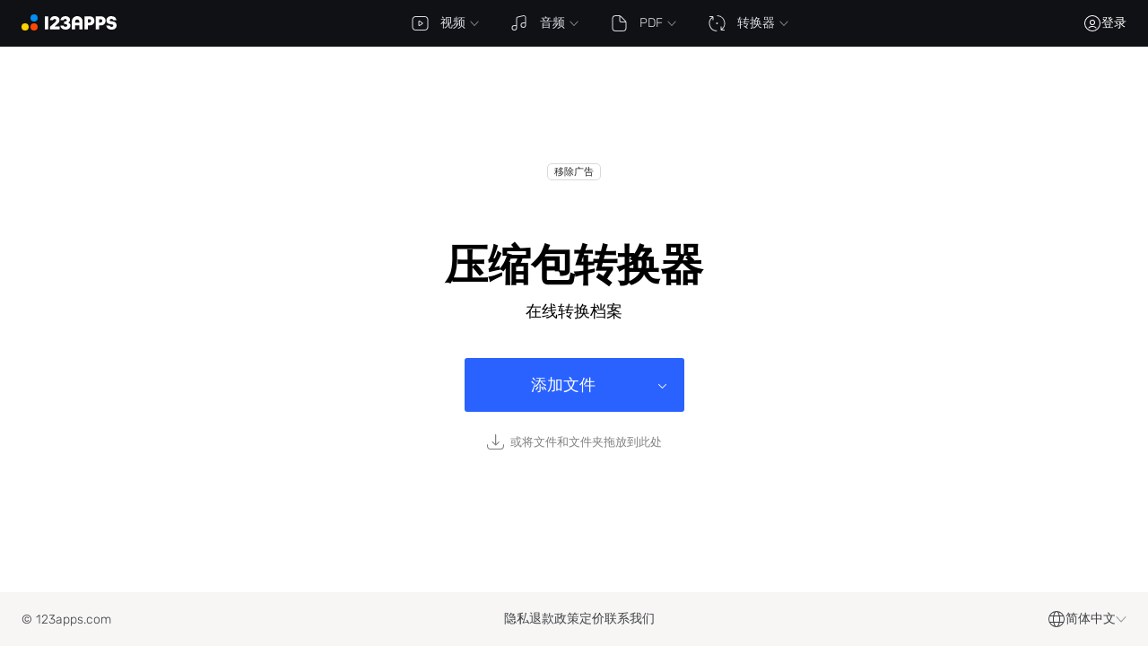

--- FILE ---
content_type: text/html; charset=UTF-8
request_url: https://convert.io/cn/archive-converter
body_size: 26569
content:
<!DOCTYPE html> <html lang="cn"> <head> <title> 压缩包转换器 - 在线转换档案 </title> <meta name="title" content="压缩包转换器"> <link rel="preconnect" href="https://pagead2.googlesyndication.com" crossorigin /> <link rel="preconnect" href="https://www.googletagmanager.com" crossorigin /> <link rel="preconnect" href="https://www.google-analytics.com" crossorigin /> <link rel="preconnect" href="https://apis.google.com" crossorigin /> <link rel="preconnect" href="https://s55.convert.io" crossorigin /> <link rel="preconnect" href="https://id.123apps.com" crossorigin /> <script> window.cf_glob={"cf":true,"uid":"yXtD3NX4kcuSyb3p7XOk769256284861","country":"US"}; window.glob = {"host_prefix":"","debug":false,"s":"s1","lang_id":"cn","locale":"zh_Hans","site_id":"convert","country":"US","ip":"13.59.190.12","DROPBOX_APP_KEY":"pqpzb6fe7xxdsty","GOOGLE_CLIENT_ID":"667243767299-q3e0enihu5ftu62tinv9rr3aqoj5tc9j.apps.googleusercontent.com","GOOGLE_PROJECT_NUMBER":"","GOOGLE_API_KEY":"","files_host":"files.123apps.io","static_host":"static.123apps.io","i":"djFusUPci2D/t2uRoKk1p+o7Jg6xGiQ6BlZVQw==","debug_info":{},"enable_transfer_proxy":false,"disable_ads":false,"adsense_client":"pub-6018759167127521","adsense_lazy":false,"ga_id":"G-244REW5SV5","ga_lazy":false,"disable_analytics":false,"cp_public_id":"pk_bb5007b826eb69fcdd4dda8e2e10d","socketio_hash":"a5c892","g":"zUY6L4JUqIDq0YA3mUfjMkNpFf9bSf48","isp":false,"userinfo":{},"limits":{"premium":{"filesize":10737418240,"daily_jobs":-1,"concurrency":-1,"duration":-1,"daily_tts":-1,"vocal_remover":null},"free":{"filesize":10737418240,"daily_jobs":-1,"concurrency":-1,"duration":-1,"daily_tts":1000,"vocal_remover":900},"current":{"filesize":10737418240,"daily_jobs":-1,"concurrency":-1,"duration":-1,"daily_tts":1000,"vocal_remover":900}},"lang":{"upload_error":"文件上传错误","file_not_supported":"不支持该文件","open_remote_error":"无法打开远程文件","or":"或","link":"URL","back":"返回","open_file":"选择文件","open_files":"打开文件","download":"下载","open":"打开","cancel":"取消","uploading_files":"正在上传文件","conv_bin_error":"转换失败","conv_bin_error_no_audio":"输入文件不包含音频。","incompatible_browser":"很抱歉，当前浏览器不支持运行此应用所需的网页技术。我们建议使用 <a href=\"https://www.google.com/chrome/browser/desktop/index.html\" target=\"_blank\" rel=\"nofollow\">Chrome</a> 或 <a href=\"https://www.mozilla.org/firefox/new/\" target=\"_blank\" rel=\"nofollow\">Firefox</a>。","feedback":"反馈","open_file_from_url":"从网址打开","error_email_not_valid":"请输入有效的电子邮件地址","error_wrong_login":"邮箱或密码错误","error_pwd_length":"密码至少需要6个字符","error_account_exists":"该邮箱已被注册","error_general":"发生错误","error_general_d":"如果问题仍然存在，请通过 support@123apps.com 与我们联系。","msg_verify_fail":"电子邮件验证失败","msg_verify_success":"您的电子邮箱已成功验证。","feedback_desc":"提出问题、报告错误或建议新功能。","do_you_mean_email":"您的意思是{email}吗？","error_value_not_empty":"不能为空","error_rate_limit":"请求过多。请在几分钟后重试。","msg_password_reset_expired":"链接已过期","msg_password_reset_expired_d":"此密码重置链接已失效。请使用“忘记密码”以请求新的链接。","reset_password":"重置密码","reset_password_sent":"如果您输入的邮箱地址（{email}）存在于我们的系统中，我们将很快向您发送重置密码的链接。","password_updated":"密码已更改","password_changed_d":"您的密码已更改。","button_state_loading":"加载中…","filesize_units":["B","KB","MB","GB","TB"],"filesize_limit_d":"允许的最大文件大小为{max_filesize}。您的文件大小为{filesize}。","file_large":"文件过大","format_unsupported_h":"不支持该格式","format_unsupported_d":"无法打开文件 {filename}。可能是文件格式不受支持，或文件已损坏。","noyoutube_h":"无法打开此文件","noyoutube_d":"无法从{site_name}打开文件。请注意，由于版权限制，我们不支持从流媒体服务打开文件。","cookieconsent":"我们使用 Cookie 来改善您的体验、分析流量并个性化广告。部分 Cookie 由第三方提供（例如 Google、Paddle、Dropbox）。继续使用本网站即表示您同意我们使用 Cookie。","cookieconsent_accept":"接受 Cookie","further_details":"更多详情","server_online":"已重新连接到服务器","server_offline":"服务器连接已中断","internet_online":"网络连接已恢复","internet_offline":"无网络连接","max_filesize_free":"","account_created_h":"账号已创建","account_created_d":"您已成功创建了 123apps 帐户。","per_month":"每月","per_year":"每年","oauth_error_general":"尝试使用{provider}登录时发生错误","oauth_error_popup_blocked_by_browser":"弹出窗口已被浏览器拦截。请重试。","oauth_error_no_cookies":"登录失败。可能是由于启用了无痕模式。","ratings":"很差，较差，一般，良好，优秀","votes_plural":"票","feedback_error_filesize":"每个附件的大小不得超过 {0} MB。","feedback_error_max_files":"附件数量上限为{0}。","feedback_error_subscription_not_found":"看起来您想取消订阅。在您的消息中，请提及您用于订阅的电子邮箱地址。如果您不确定是哪一个，请包括所有可能与订阅关联的电子邮箱地址。","premium_annual_h":"想省下{annual-savings-percent}%吗？","premium_annual_d":"按年支付可节省{annual-savings-percent}%。支付{annual-price}即可获得一年的访问权限。也就是<strong>每月{annual-monthly-price}</strong>。","premium_entry_daily_jobs_d":"在免费版本中，您每天最多可保存 {daily_free} 个文件。升级至 Premium 以移除此限制。","premium_entry_daily_jobs_h":"已达今日文件上限","premium_entry_daily_tts_d":"免费计划的文本转语音功能每日限额为{daily_tts}个字符。","premium_entry_daily_tts_h":"您已达到文本转语音上限","premium_entry_duration_d":"免费版最多只能保存<span class=\"strong nobr\">{free_duration} 分钟</span>的视频。您的视频时长为<span class=\"strong nobr\">{duration} 分钟</span>。","premium_entry_duration_h":"您的视频过长","premium_entry_filesize_d":"免费版支持处理大小不超过 {free_filesize} 的文件。您的文件大小为 {filesize}。","premium_entry_filesize_h":"文件过大","premium_entry_noads_d":"我们的所有应用均无广告","premium_entry_noads_h":"移除广告","premium_entry_vocal_remover_d":"您已使用 {minutes} 分钟的免费人声消除处理时间。升级到 Premium 以获得更多处理时间。","premium_entry_vocal_remover_h":"您已达到人声消除使用上限","current_language_title":"简体中文","upload":"正在上传:","converting":"转换中:","converting_all":"转换中:","asd_general":"封装格式","asd_uploading":"正在上传:","sqd_resolution":"分辨率","sqd_constant":"固定","sqd_variable":"可变","sqd_smaller_file":"更小的文件","sqd_better_quality":"更高质量","sqd_kbps":"kbps","sqd_convert_sample":"转换预览","sqd_converting":"转换中:","sqd_uploading":"正在上传:","sqd_cancel":"取消","sqd_apply":"应用","prd_video":"视频","prd_audio":"音频","qa_highest":"最高","qa_high":"高","qa_good":"良好","qa_medium":"中","qa_low":"低","qa_lowest":"最低","general_apply":"应用","li_resolution":"分辨率","li_bitrate":"比特率","li_kbps":"kbps","li_codec":"编解码器","li_audio":"音频","li_subtitles":"字幕","audio":"音频","drop_file_here2":"Drop a file here","saving":"正在保存...","video":"视频","apply_all":"应用于全部","asd_align_av_start":"Align A/V start","asd_apply":"应用","asd_audio":"音频","asd_better_quality":"更高质量","asd_bitrate":"比特率","asd_cancel":"取消","asd_channels":"声道","asd_codec":"编解码器","asd_codec_copy":"不重新编码","asd_constant":"固定","asd_container":"封装格式","asd_convert_sample":"转换预览","asd_converting":"转换中:","asd_crf":"CRF:","asd_enc_opt":"编码选项","asd_frame_rate":"帧率","asd_ipod_5g":"Ipod 5g Support","asd_kbps":"kbps","asd_level":"级别","asd_lyrics":"歌词","asd_meta_album":"专辑","asd_meta_album_artist":"专辑艺术家","asd_meta_artist":"艺术家","asd_meta_comments":"备注","asd_meta_composer":"作曲者","asd_meta_genre":"流派","asd_meta_title":"标题","asd_meta_track_num":"曲目编号","asd_meta_track_of":"/","asd_meta_year":"年份","asd_original":"原始","asd_preset":"预设","asd_profile":"配置文件","asd_quality":"音质","asd_quality_high":"高","asd_quality_low":"低","asd_resolution":"分辨率","asd_sample_rate":"采样率","asd_settings":"高级设置","asd_smaller_file":"更小的文件","asd_subtitles":"字幕","asd_tags":"标签","asd_tune":"调优","asd_variable":"可变","asd_vbr":"VBR","asd_video":"视频","asd_volume":"音量","asd_web_optimized":"Web optimized","btn_convert_all_1":"转换","btn_convert_all_2":"全部转换","confirm_reencode":"您尚未下载该文件。它将会丢失。确定要继续吗？","conversion_error":"转换错误","convert_to":"to","convert_with_op":"使用不同的设置进行转换","converted":"Converted","download_all":"全部下载","download_all_too_large":"过大，无法作为单个文件下载。请逐个下载文件。","drop_files":"将文件拖放到此处","drop_files_and_folders_here":"或将文件和文件夹拖放到此处","dropbox":"Dropbox","error_daily_jobs":"已超出今日配额","error_filesize":"该文件过大","error_opening_file2":"无法打开此文件","error_quota":"已超出配额","formats_list":"Formats list","from_url":"从 URL","gdrive":"Google Drive","get_premium":"订阅 Premium","header_convert":"Convert","header_service_name":"Online Video Converter","header_to":"to","li_duration":"时长","li_file_size":"文件大小","prd_devices":"Devices","prd_other":"其他","prd_search":"搜索","presets_auto":"自动","qa_original":"原始","quota_details":"Details","quota_exceeded":"已达今日文件转换上限","qv_good":"良好","qv_high":"高","qv_highest":"最高","qv_low":"低","qv_lowest":"最低","qv_medium":"中","resolution_original":"与源相同","sample_error":"发生错误","sqd_apply_all_all_files":"将这些大小和分辨率设置应用到所有文件","sqd_apply_all_hint_add_more_files":"Add at least one more file","sqd_apply_all_hint_bitrate_gt":"所有文件的大小将增加{{val}}%。","sqd_apply_all_hint_bitrate_lt":"所有文件的大小将减少{{val}}%。","sqd_apply_all_hint_crf":"将{{quality}}质量(crf {{crf}})应用于所有文件","sqd_auto":"自动","sqd_bitrate":"比特率","sqd_crf":"CRF","sqd_mb":"MB","sqd_quality":"画质","sqd_quality_mode":"可变比特率比固定比特率效率更高，但无法提前确定文件大小。","sqd_size":"大小","sqd_size_mode":"在恒定比特率（CBR）下，视频画质会调整以匹配目标文件大小。","table_head_files_1":"File","table_head_files_2":"Files","table_head_files_3":"Files","table_head_format":"Format","table_head_sq":"Settings","unsupported":"不支持的格式","uploading":"正在上传:","convert":"转换","add_files":"添加文件"},"default_plan":"570754","plans":{"premium":{"id":"premium","title":"高级版","year":{"subscription_plan_id":"648060","usd_price":"48","rub_price":"3600","price":{"amount":4,"currency":"USD","pretty":"$4","pretty_html":"<span class='currency left' title='USD'>$</span><span class='amount'>4</span>","pretty_html_rounded":"<span class='currency left' title='USD'>$</span><span class='amount'>4</span>"},"price_year":{"amount":"48.00","currency":"USD","pretty":"$48","pretty_html":"<span class='currency left' title='USD'>$</span><span class='amount'>48</span>","pretty_html_rounded":"<span class='currency left' title='USD'>$</span><span class='amount'>48</span>","per_year_desc":"$48 每年一次"}},"month":{"subscription_plan_id":"570754","usd_price":"6","rub_price":"390","price":{"amount":"6.00","currency":"USD","pretty":"$6","pretty_html":"<span class='currency left' title='USD'>$</span><span class='amount'>6</span>","pretty_html_rounded":"<span class='currency left' title='USD'>$</span><span class='amount'>6</span>"},"price_year":{"amount":72,"currency":"USD","pretty":"$72","pretty_html":"<span class='currency left' title='USD'>$</span><span class='amount'>72</span>","pretty_html_rounded":"<span class='currency left' title='USD'>$</span><span class='amount'>72</span>","per_year_desc":"$72 每年一次"}}}},"plans_r":{"648060":{"price":3600,"id":"premium","billing_type":"year","subscription_plan_name":"高级版","title":"Ежегодная подписка на премиум доступ к приложениям от 123apps.com"},"570754":{"price":390,"id":"premium","billing_type":"month","subscription_plan_name":"高级版","title":"Ежемесячная подписка на премиум доступ к приложениям от 123apps.com"}},"formats":{"zip":{"template":[{"type":"div","children":["ref_archive-compression-level","ref_archive-new-password"]}],"order":1,"group":"archive"},"rar":{"template":[{"type":"div","children":[{"type":"slider","field":"compression","title":"Compression Level","value":[3],"props":{"min":0,"max":5}},"ref_archive-new-password"]}],"order":2,"group":"archive"},"7z":{"template":[{"type":"div","children":[{"type":"select","field":"compression","title":"Compression Level","value":"3","props":{"popper-class":"popper-general"},"options":[{"value":"0","label":"0 - No Compression"},{"value":"1","label":"1"},{"value":"3","label":"3 - Default"},{"value":"5","label":"5"},{"value":"7","label":"7"},{"value":"9","label":"9 - Best"}]},"ref_archive-new-password"]}],"order":3,"group":"archive"},"tar":{"order":4,"group":"archive"},"gz":{"ro":true,"order":5,"group":"archive"},"gzip":{"alias":"gz","ro":true,"order":6,"group":"archive"},"tar.gz":{"order":7,"group":"archive"},"tgz":{"alias":"tgz","ro":true,"order":8,"group":"archive"},"tar.bz2":{"order":9,"group":"archive"},"tar.lzma":{"order":10,"group":"archive"},"tar.z":{"order":11,"group":"archive"},"arj":{"ro":true,"order":12,"group":"archive"},"iha":{"ro":true,"order":13,"group":"archive"},"izh":{"alias":"Iha","ro":true,"order":14,"group":"archive"},"zipx":{"ro":true,"order":15,"group":"archive"},"sit":{"ro":true,"order":16,"group":"archive"},"sitx":{"alias":"sit","ro":true,"order":17,"group":"archive"},"hqx":{"ro":true,"order":21,"group":"font"},"bin":{"ro":true,"order":19,"group":"archive"},"macbin":{"alias":"bin","ro":true,"order":20,"group":"archive"},"as":{"ro":true,"order":21,"group":"archive"},"bz2":{"ro":true,"order":22,"group":"archive"},"bzip2":{"alias":"bz2","ro":true,"order":23,"group":"archive"},"bz":{"alias":"bz2","ro":true,"order":24,"group":"archive"},"tbz2":{"ro":true,"order":25,"group":"archive"},"tbz":{"alias":"tbz2","ro":true,"order":26,"group":"archive"},"xz":{"ro":true,"order":27,"group":"archive"},"txz":{"ro":true,"order":28,"group":"archive"},"iso":{"ro":true,"order":29,"group":"archive"},"cdi":{"ro":true,"order":30,"group":"archive"},"nrg":{"ro":true,"order":31,"group":"archive"},"mdf":{"ro":true,"order":32,"group":"archive"},"gtar":{"ro":true,"order":33,"group":"archive"},"z":{"ro":true,"order":34,"group":"archive"},"taz":{"ro":true,"order":35,"group":"archive"},"tar-z":{"alias":"taz","ro":true,"order":36,"group":"archive"},"lzma":{"ro":true,"order":37,"group":"archive"},"xar":{"ro":true,"order":38,"group":"archive"},"xip":{"ro":true,"order":39,"group":"archive"},"ace":{"ro":true,"order":40,"group":"archive"},"arc":{"ro":true,"order":41,"group":"archive"},"pak":{"alias":"arc","ro":true,"order":42,"group":"archive"},"spk":{"alias":"arc","ro":true,"order":43,"group":"archive"},"zoo":{"ro":true,"order":44,"group":"archive"},"lbr":{"ro":true,"order":45,"group":"archive"},"lqr":{"alias":"lbr","ro":true,"order":46,"group":"archive"},"lzr":{"alias":"lbr","ro":true,"order":47,"group":"archive"},"pma":{"ro":true,"order":48,"group":"archive"},"cab":{"ro":true,"order":49,"group":"archive"},"rpm":{"ro":true,"order":50,"group":"archive"},"deb":{"ro":true,"order":51,"group":"archive"},"alz":{"ro":true,"order":52,"group":"archive"},"dd":{"ro":true,"order":53,"group":"archive"},"cpt":{"ro":true,"order":54,"group":"archive"},"pit":{"ro":true,"order":55,"group":"archive"},"now":{"ro":true,"order":56,"group":"archive"},"sea":{"ro":true,"order":57,"group":"archive"},"msi":{"ro":true,"order":58,"group":"archive"},"cpio":{"ro":true,"order":59,"group":"archive"},"cpgz":{"ro":true,"order":60,"group":"archive"},"pax":{"ro":true,"order":61,"group":"archive"},"warc":{"ro":true,"order":62,"group":"archive"},"ha":{"ro":true,"order":63,"group":"archive"},"adf":{"ro":true,"order":64,"group":"archive"},"adz":{"ro":true,"order":65,"group":"archive"},"dms":{"ro":true,"order":66,"group":"archive"},"f":{"ro":true,"order":67,"group":"archive"},"lzx":{"ro":true,"order":68,"group":"archive"},"dcs":{"ro":true,"order":69,"group":"archive"},"pkd":{"ro":true,"order":70,"group":"archive"},"xms":{"ro":true,"order":71,"group":"archive"},"zom":{"ro":true,"order":72,"group":"archive"},"pp":{"ro":true,"order":73,"group":"archive"},"nsa":{"ro":true,"order":74,"group":"archive"},"sar":{"ro":true,"order":75,"group":"archive"},"mp3":{"order":1,"group":"audio"},"m4a":{"order":2,"group":"audio"},"m4r":{"order":3,"group":"audio"},"flac":{"order":4,"group":"audio"},"wav":{"order":5,"group":"audio"},"ac3":{"order":6,"group":"audio"},"eac3":{"order":7,"group":"audio"},"mp2":{"order":8,"group":"audio"},"amr":{"order":9,"group":"audio"},"ogg":{"mime":"audio/ogg","order":10,"group":"audio"},"midi":{"mime":["audio/midi","audio/x-midi"],"order":11,"group":"audio"},"pdf":{"convert_to":[{"group":"document","include":["doc","docx"]},{"group":"spreadsheet","include":["xls","xlsx"]},{"group":"image","include":["**"]}],"order":1,"group":"document"},"djvu":{"convert_to":[{"group":"document","include":["pdf"]}],"order":2,"group":"document"},"odt":{"order":3,"group":"document"},"ott":{"alias":"odt","order":4,"group":"document"},"oth":{"alias":"odt","order":5,"group":"document"},"odm":{"alias":"odt","order":6,"group":"document"},"sxw":{"order":7,"group":"document"},"stw":{"alias":"sxw","order":8,"group":"document"},"sxg":{"alias":"sxw","order":9,"group":"document"},"doc":{"order":10,"group":"document"},"dot":{"alias":"doc","order":11,"group":"document"},"xml":{"order":8,"group":"spreadsheet"},"docx":{"order":13,"group":"document"},"docm":{"alias":"docx","order":14,"group":"document"},"dotx":{"alias":"docx","order":15,"group":"document"},"dotm":{"alias":"docx","order":16,"group":"document"},"wpd":{"ro":true,"order":17,"group":"document"},"wps":{"ro":true,"order":18,"group":"document"},"sdw":{"order":19,"group":"document"},"sgl":{"alias":"sdw","order":20,"group":"document"},"vor":{"alias":"sdc","order":21,"group":"spreadsheet"},"uot":{"order":22,"group":"document"},"uof":{"alias":"uos","order":25,"group":"spreadsheet"},"jtd":{"ro":true,"order":24,"group":"document"},"jtt":{"alias":"jtd","order":25,"group":"document"},"hwp":{"ro":true,"order":26,"group":"document"},"0":{"ro":true,"order":27,"group":"document"},"txt":{"order":28,"group":"document"},"pdb":{"ro":true,"order":31,"group":"font"},"psw":{"order":30,"group":"document"},"mobi":{"order":1,"group":"ebook"},"epub":{"order":2,"group":"ebook"},"fb2":{"order":3,"group":"ebook"},"azw3":{"order":4,"group":"ebook"},"lrf":{"order":5,"group":"ebook"},"snb":{"order":7,"group":"ebook"},"ttf":{"order":1,"group":"font"},"otf":{"order":2,"group":"font"},"woff2":{"order":3,"group":"font"},"woff":{"order":4,"group":"font"},"eot":{"order":5,"group":"font"},"cff":{"ro":true,"order":6,"group":"font"},"pfa":{"ro":true,"order":7,"group":"font"},"pfb":{"ro":true,"order":8,"group":"font"},"pt3":{"ro":true,"order":9,"group":"font"},"t42":{"ro":true,"order":10,"group":"font"},"sfd":{"ro":true,"order":11,"group":"font"},"ufo":{"ro":true,"order":12,"group":"font"},"bdf":{"ro":true,"order":13,"group":"font"},"otb":{"ro":true,"order":14,"group":"font"},"cef":{"ro":true,"order":15,"group":"font"},"gai":{"ro":true,"order":16,"group":"font"},"pf3":{"ro":true,"order":17,"group":"font"},"ttc":{"ro":true,"order":18,"group":"font"},"gsf":{"ro":true,"order":19,"group":"font"},"cid":{"ro":true,"order":20,"group":"font"},"dfont":{"ro":true,"order":22,"group":"font"},"mf":{"ro":true,"order":23,"group":"font"},"ik":{"ro":true,"order":24,"group":"font"},"fon":{"ro":true,"order":25,"group":"font"},"fnt":{"ro":true,"order":26,"group":"font"},"pcf":{"ro":true,"order":27,"group":"font"},"pmf":{"ro":true,"order":28,"group":"font"},"pk":{"ro":true,"order":29,"group":"font"},"gf":{"ro":true,"order":30,"group":"font"},"jpg":{"template":[{"type":"div","children":[{"type":"slider","field":"quality","title":"Quality","value":[80],"props":{"min":0,"max":100,"class":"slider-general"}},{"type":"checkbox","title":"Progressive","field":"interlace","value":"","options":[{"value":"plane"}]},"ref_image-size"]}],"order":1,"group":"image"},"jpeg":{"alias":"jpg","ro":true,"order":2,"group":"image"},"png":{"template":[{"type":"div","children":["ref_image-size",{"type":"checkbox","title":"Interlaced","field":"interlace","value":"","options":[{"value":"plane"}]}]}],"order":3,"group":"image"},"psd":{"order":4,"group":"image"},"tiff":{"template":[{"type":"div","children":[{"type":"select","field":"compression","title":"Compression","value":"none","props":{"class":"select","popper-class":"popper-general"},"options":[{"value":"none","label":"None"},{"value":"lzw","label":"LZW"},{"value":"zip","label":"ZIP"}]},"ref_image-size"]}],"order":5,"group":"image"},"webp":{"template":[{"type":"div","children":["ref_image-size",{"type":"checkbox","title":"interlaced","field":"interlaced","value":[],"options":[{"value":"1"}]}]}],"order":6,"group":"image"},"bmp":{"template":[{"type":"div","children":[{"type":"slider","field":"quality","title":"quality","value":[80],"props":{"min":0,"max":100,"class":"slider-general"}},"ref_image-size"]}],"order":7,"group":"image"},"gif":{"template":[{"type":"div","children":[{"type":"checkbox","title":"Interlaced","field":"interlace","value":"","options":[{"value":"plane"}]},"ref_image-size"]}],"order":8,"group":"image"},"heic":{"order":9,"group":"image"},"jp2":{"order":10,"group":"image"},"hdr":{"order":11,"group":"image"},"cur":{"ro":true,"order":12,"group":"image"},"dds":{"order":13,"group":"image"},"exr":{"order":14,"group":"image"},"fts":{"order":15,"group":"image"},"heif":{"order":16,"group":"image"},"ico":{"ro":true,"order":17,"group":"image"},"jfif":{"order":18,"group":"image"},"jpe":{"order":19,"group":"image"},"jps":{"order":20,"group":"image"},"mng":{"order":21,"group":"image"},"pam":{"order":22,"group":"image"},"pbm":{"order":23,"group":"image"},"pcd":{"order":24,"group":"image"},"pcx":{"order":25,"group":"image"},"pes":{"order":26,"group":"image"},"pfm":{"order":27,"group":"image"},"pgm":{"order":28,"group":"image"},"picon":{"order":29,"group":"image"},"pict":{"order":30,"group":"image"},"pnm":{"order":31,"group":"image"},"ppm":{"order":32,"group":"image"},"sgi":{"order":33,"group":"image"},"tga":{"order":34,"group":"image"},"wbmp":{"order":35,"group":"image"},"xbm":{"order":36,"group":"image"},"xpm":{"order":37,"group":"image"},"xwd":{"order":38,"group":"image"},"3fr":{"ro":true,"order":39,"group":"image"},"arw":{"ro":true,"order":40,"group":"image"},"cr2":{"ro":true,"order":41,"group":"image"},"crw":{"ro":true,"order":42,"group":"image"},"dcr":{"ro":true,"order":43,"group":"image"},"dng":{"ro":true,"order":44,"group":"image"},"erf":{"ro":true,"order":45,"group":"image"},"iiq":{"ro":true,"order":46,"group":"image"},"k25":{"ro":true,"order":47,"group":"image"},"kdc":{"ro":true,"order":48,"group":"image"},"mef":{"ro":true,"order":49,"group":"image"},"mrw":{"ro":true,"order":50,"group":"image"},"nef":{"ro":true,"order":51,"group":"image"},"nrw":{"ro":true,"order":52,"group":"image"},"orf":{"ro":true,"order":53,"group":"image"},"pef":{"ro":true,"order":54,"group":"image"},"raf":{"ro":true,"order":55,"group":"image"},"raw":{"ro":true,"order":56,"group":"image"},"rmf":{"ro":true,"order":57,"group":"image"},"rw2":{"ro":true,"order":58,"group":"image"},"sr2":{"ro":true,"order":59,"group":"image"},"srf":{"ro":true,"order":60,"group":"image"},"x3f":{"ro":true,"order":61,"group":"image"},"odp":{"ro":true,"order":1,"group":"presentation"},"odg":{"alias":"odp","order":2,"group":"presentation"},"otp":{"alias":"odp","order":3,"group":"presentation"},"sxi":{"order":4,"group":"presentation"},"sti":{"alias":"sxi","order":5,"group":"presentation"},"ppt":{"order":6,"group":"presentation"},"pps":{"alias":"ppt","order":7,"group":"presentation"},"pot":{"alias":"ppt","order":8,"group":"presentation"},"pptx":{"ro":true,"order":9,"group":"presentation"},"pptm":{"alias":"pptx","order":10,"group":"presentation"},"potx":{"alias":"pptx","order":11,"group":"presentation"},"potm":{"alias":"pptx","order":12,"group":"presentation"},"sda":{"order":13,"group":"presentation"},"sdd":{"alias":"sda","order":14,"group":"presentation"},"sdp":{"alias":"sda","order":15,"group":"presentation"},"uop":{"order":17,"group":"presentation"},"cgm":{"ro":true,"order":19,"group":"presentation"},"ods":{"ro":true,"order":1,"group":"spreadsheet"},"ots":{"alias":"ods","order":2,"group":"spreadsheet"},"sxc":{"order":3,"group":"spreadsheet"},"stc":{"alias":"sxc","order":4,"group":"spreadsheet"},"xls":{"order":5,"group":"spreadsheet"},"xlw":{"alias":"xls","order":6,"group":"spreadsheet"},"xlt":{"alias":"xls","order":7,"group":"spreadsheet"},"xlsx":{"ro":true,"order":9,"group":"spreadsheet"},"xlsm":{"alias":"xlsx","order":10,"group":"spreadsheet"},"xltx":{"alias":"xlsx","order":11,"group":"spreadsheet"},"xltm":{"alias":"xlsx","order":12,"group":"spreadsheet"},"xlsb":{"ro":true,"order":13,"group":"spreadsheet"},"wk1":{"ro":true,"order":14,"group":"spreadsheet"},"wks":{"alias":"wk1","order":15,"group":"spreadsheet"},"1":{"alias":"wk1","order":16,"group":"spreadsheet"},"dif":{"order":17,"group":"spreadsheet"},"rtf":{"ro":true,"order":18,"group":"spreadsheet"},"csv":{"order":19,"group":"spreadsheet"},"sdc":{"order":20,"group":"spreadsheet"},"dbf":{"order":22,"group":"spreadsheet"},"slk":{"order":23,"group":"spreadsheet"},"uos":{"order":24,"group":"spreadsheet"},"pxl":{"order":26,"group":"spreadsheet"},"wb2":{"ro":true,"order":27,"group":"spreadsheet"},"vsd":{"ro":true,"order":1,"group":"vector"},"ai":{"ro":true,"order":2,"group":"vector"},"svg":{"order":3,"group":"vector"},"cdr":{"ro":true,"order":4,"group":"vector"},"wmf":{"order":5,"group":"vector"},"emf":{"order":6,"group":"vector"},"eps":{"order":7,"group":"vector"},"ps":{"order":8,"group":"vector"},"mp4":{"order":1,"group":"video"},"mkv":{"order":2,"group":"video"},"avi":{"order":3,"group":"video"},"divx":{"order":4,"group":"video"},"xvid":{"order":5,"group":"video"},"webm":{"order":6,"group":"video"},"mov":{"order":7,"group":"video"},"mpeg":{"order":8,"group":"video"},"mpg":{"order":9,"group":"video"},"wmv":{"order":10,"group":"video"},"asf":{"order":11,"group":"video"},"3gp":{"order":12,"group":"video"},"3g2":{"order":13,"group":"video"},"m4v":{"order":14,"group":"video"},"hevc":{"order":15,"group":"video"},"flv":{"order":16,"group":"video"},"avs":{"order":17,"group":"video"},"avs2":{"order":18,"group":"video"},"cavs":{"order":19,"group":"video"},"dvd":{"order":20,"group":"video"},"m1v":{"order":21,"group":"video"},"m2v":{"order":22,"group":"video"},"mpegvideo":{"order":23,"group":"video"},"ts":{"order":24,"group":"video"},"m2t":{"order":25,"group":"video"},"m2ts":{"order":26,"group":"video"},"mts":{"order":27,"group":"video"},"mpegts":{"order":28,"group":"video"},"nut":{"order":29,"group":"video"},"ogv":{"order":30,"group":"video"},"psp":{"order":31,"group":"video"},"vob":{"order":32,"group":"video"},"wtv":{"order":33,"group":"video"},"mxf":{"order":34,"group":"video"},"rm":{"order":35,"group":"video"}},"groups":{"video":{"title":"视频"},"audio":{"title":"音频"},"image":{"title":"图片","convert_to":[{"group":"image"},{"group":"document","include":["pdf"]}]},"vector":{"title":"矢量图形","convert_to":[{"group":"vector"},{"group":"image"},{"group":"document","include":["pdf"]}]},"archive":{"title":"压缩包","convert_to":[{"group":"archive"}]},"document":{"title":"文档","convert_to":[{"group":"document"},{"group":"image"}]},"spreadsheet":{"title":"电子表格","convert_to":[{"group":"spreadsheet"}]},"presentation":{"title":"演示文稿","convert_to":[{"group":"presentation"}]},"font":{"title":"字体","convert_to":[{"group":"font"}]},"ebook":{"title":"电子书","convert_to":[{"group":"ebook"},{"group":"document","include":["pdf"]}]}},"components_blocks":{"image-size":{"type":"div","children":[{"type":"input","field":"width","title":"Width","value":""},{"type":"input","field":"height","title":"Height","value":""}]},"archive-compression-level":{"type":"div","children":[{"type":"slider","field":"compression","title":"Compression Level","value":[6],"props":{"min":1,"max":10}}]},"archive-new-password":{"type":"div","children":[{"type":"input","title":"Set Password","field":"new_password"}]}},"uploadUrl":"https://s55.convert.io/convert/upload/flow/","media_worker":"https://convert.io/wasm/video-worker.js","media_wasm":"https://convert.io/wasm/video-worker.wasm","app_id":"carchive","s_encoder":"s55.convert.io","s_transfer":"s55.convert.io","check_hosts":false}; for (var k in window.cf_glob) { window.glob[k] = window.cf_glob[k]; }; window.addEventListener('error', function (e) { var result = {}; try { if (!Array.isArray(window.glob.debug_info.js_errors)) { window.glob.debug_info.js_errors = []; }; ['filename', 'lineno', 'message', 'isTrusted', 'timeStamp'].forEach(function (prop) { if (typeof e[prop] != 'undefined') { result[prop] = e[prop]; }; }); if (e.error !== null && e.error.stack) { result.stack = String(e.error.stack); }; } catch (ee) { result.message = e.message; result.catchedMessage = ee.message; }; window.glob.debug_info.js_errors.push(JSON.stringify(result, null, ' ')); }); </script> <style> @font-face{font-family:"Rubik";font-style:normal;font-weight:300 700;font-display:swap;src:url(/static/fonts/rubik/cyrillic-ext.woff2) format("woff2");unicode-range:U+0460-052F,U+1C80-1C88,U+20B4,U+2DE0-2DFF,U+A640-A69F,U+FE2E-FE2F}@font-face{font-family:"Rubik";font-style:normal;font-weight:300 700;font-display:swap;src:url(/static/fonts/rubik/cyrillic.woff2) format("woff2");unicode-range:U+0400-045F,U+0490-0491,U+04B0-04B1,U+2116}@font-face{font-family:"Rubik";font-style:normal;font-weight:300 700;font-display:swap;src:url(/static/fonts/rubik/latin-ext.woff2) format("woff2");unicode-range:U+0100-024F,U+0259,U+1E00-1EFF,U+2020,U+20A0-20AB,U+20AD-20CF,U+2113,U+2C60-2C7F,U+A720-A7FF}@font-face{font-family:"Rubik";font-style:normal;font-weight:300 700;font-display:swap;src:url(/static/fonts/rubik/latin.woff2) format("woff2");unicode-range:U+0000-00FF,U+0131,U+0152-0153,U+02BB-02BC,U+02C6,U+02DA,U+02DC,U+2000-206F,U+2074,U+20AC,U+2122,U+2191,U+2193,U+2212,U+2215,U+FEFF,U+FFFD} @charset "UTF-8";.main-menu{line-height:1;min-height:52px;background-color:#101114;font-weight:300;z-index:150;overflow:visible}.main-menu svg.icon-app{width:20px;height:20px;margin-right:13px}.main-menu li,.main-menu ul{list-style-type:none;margin:0;padding:0}.main-menu a,.main-menu ul.level-1{display:flex;align-items:center}.main-menu li:hover a{background-color:#1c1d20}.main-menu ul>li a svg.icon-dropdown{margin-right:0;margin-bottom:0;margin-left:5px;color:#95979c;width:10px;height:10px}.main-menu ul>li a span.d{opacity:.5;margin-left:5px}.main-menu ul.level-1{white-space:nowrap}.main-menu ul.level-1>li{position:relative}.main-menu ul.level-1>li>a{min-height:52px;line-height:52px;padding-left:20px;padding-right:15px;font-size:14px}.main-menu ul.level-1>li>a .icon-left{margin-bottom:-3px}.main-menu ul.level-1>li>a svg.icon-dropdown{transform:rotate(0deg)}.cc-revoke a,.cc-window a,.main-menu ul.level-1>li>a:hover,.main-menu ul.level-2>li:hover>a svg.icon-app,.main-menu ul.level-3>li:hover>a svg.icon-app{color:#fff}.main-menu,.main-menu ul.level-1>li:hover>ul,.main-menu ul.level-2 li:hover>ul{display:block}.main-menu ul.level-1>li:hover svg.icon-dropdown{transform:rotate(180deg)}.main-menu ul.level-2,.main-menu ul.level-3{padding-top:6px;padding-bottom:6px;box-shadow:0 4px 12px rgba(0,0,0,.25);background-color:#1c1d20}.main-menu ul.level-2>li:hover>a,.main-menu ul.level-3>li:hover>a{color:#fff;background-color:#222326}.main-menu ul.level-2{display:none;white-space:normal;min-width:100%;position:absolute;top:100%;left:0;z-index:150;border-radius:0 0 4px 4px;transition:margin .15s,opacity .15s}.main-menu ul.level-2>li.has-dropdown>a{background-image:url("data:image/svg+xml;charset=utf8,%3Csvg xmlns='http://www.w3.org/2000/svg' width='6' height='9' fill='%23FFFFFF' viewBox='0 0 6 9'%3E%3Cpath fill-rule='evenodd' d='M.146 8.854a.5.5 0 010-.708L3.793 4.5.146.854A.5.5 0 01.854.146L5.207 4.5.854 8.854a.5.5 0 01-.708 0z' clip-rule='evenodd'/%3E%3C/svg%3E");background-position:95% 50%;background-repeat:no-repeat}.main-menu ul.level-2 li{width:100%;position:relative;display:block}.main-menu ul.level-2 li a{white-space:nowrap;padding:8px 50px 8px 20px}.main-menu ul.level-2 li a.current{color:#ffd433}.main-menu ul.level-2 li>ul{display:none}.main-menu ul.level-2>li.atrim_v2 a,.main-menu ul.level-2>li.vtrim_v2 a,.main-menu ul.level-3>li a{padding-right:30px}.main-menu ul.level-3{border-radius:0 4px 4px 0;position:absolute;top:0;left:100%;border-left:1px solid #222326}.main-menu ul.level-3>li{display:block}.main-menu ul.level-3>li:last-child{background-color:#1c1d20}@media (max-width:800px){.main-menu svg.icon-app{margin-right:8px}.main-menu ul.level-1>li>a{padding-left:15px;padding-right:13px;font-size:13px}}@media (max-width:576px),(pointer:coarse){.main-menu{position:absolute;top:52px;left:0;right:0}.main-menu ul li{width:100%}.main-menu ul li:hover a,.main-menu ul.level-2>li.has-dropdown:hover>a{background-color:transparent}.main-menu ul.level-1{flex-direction:column;padding-bottom:6px}.main-menu ul.level-1>li>a{font-size:16px;padding-left:20px;min-height:40px;line-height:40px}.main-menu ul.level-1>li>a svg.icon-dropdown{transform:rotate(0deg)!important}.main-menu ul.level-1>li.current>a svg.icon-dropdown{transform:rotate(180deg)!important}.main-menu ul.level-1>li:hover svg.icon-dropdown{transform:rotate(0deg)}.main-menu ul.level-2,.main-menu ul.level-3{padding-top:0;padding-bottom:0}.main-menu ul.level-2>li>a{font-size:13px;padding-left:45px;padding-top:9px;padding-bottom:9px}.main-menu ul.level-2>li>a:hover{background-color:#131313}.main-menu ul.level-2>li>ul.level-3{display:block;position:static;border-left:none}.main-menu ul.level-2>li.has-dropdown>a{background-image:none;font-size:13px;opacity:.5;padding-top:0;padding-bottom:7px}.main-menu ul.level-2>li.has-dropdown>a .icon,.main-menu-active ul.level-1>li:hover>ul{display:none}.main-menu ul.level-2>li.has-dropdown:hover>a .icon{opacity:.5}.main-menu ul.level-3{background-color:transparent}.main-menu ul.level-3 li:last-child{background-color:transparent}.main-menu ul.level-3 a{padding-left:71px!important}.main-menu-active{display:block!important}.main-menu-active ul.level-1>li.current>ul{display:block}.main-menu-active ul.level-2{position:static;background-color:transparent}}.cc-window{opacity:1;transition:opacity .25s ease}.cc-window.cc-invisible{opacity:0}.cc-animate.cc-revoke{transition:transform .25s ease}.cc-animate.cc-revoke.cc-top{transform:translateY(-2em)}.cc-animate.cc-revoke.cc-bottom{transform:translateY(2em)}.cc-animate.cc-revoke.cc-active.cc-bottom,.cc-animate.cc-revoke.cc-active.cc-top,.cc-revoke:hover{transform:translateY(0)}.cc-grower{max-height:0;overflow:hidden;transition:max-height .25s}.cc-revoke,.cc-window{position:fixed;overflow:hidden;box-sizing:border-box;display:flex;flex-wrap:nowrap;z-index:9999;font-size:12px;font-weight:300;line-height:1.4;font-family:inherit;background-color:#1a1a1a;box-shadow:0 5px 30px rgba(0,0,0,.25);color:#fff}.cc-window{padding:25px}.cc-window.cc-floating{padding:20px;max-width:24em;flex-direction:column}.cc-revoke{padding:.5em}.cc-revoke:hover,a:hover,body>.header .buttons a.text-button:hover{text-decoration:underline}.cc-header,.index-blocks-2 h3{font-size:18px;font-weight:600}.cc-btn,.cc-close,.cc-link,.cc-revoke{cursor:pointer}.cc-link{opacity:1;display:inline;padding:0;text-decoration:underline;color:#fff}.cc-btn{display:block;text-align:center;white-space:nowrap;background-color:#2962ff;padding:7px 30px;font-weight:500;font-size:13px;border-radius:3px}.cc-btn:hover{background-color:#104fff;text-decoration:inherit}.cc-highlight .cc-btn:first-child:focus,.cc-highlight .cc-btn:first-child:hover{background-color:transparent;text-decoration:underline}.cc-close{display:block;position:absolute;top:.5em;right:.5em;font-size:1.6em;opacity:.9;line-height:.75}.cc-close:focus,.cc-close:hover{opacity:1}.cc-revoke.cc-top{top:0;left:3em;border-bottom-left-radius:.5em;border-bottom-right-radius:.5em}.cc-revoke.cc-bottom{bottom:0;left:3em;border-top-left-radius:.5em;border-top-right-radius:.5em}.cc-revoke.cc-left{left:3em;right:unset}.cc-revoke.cc-right{right:3em;left:unset}.cc-top{top:0}.cc-left{left:0}.cc-right{right:0}.cc-bottom{bottom:0}.cc-floating>.cc-link{margin-bottom:1em}.cc-floating .cc-message{display:block;margin-bottom:1em}.cc-window.cc-floating .cc-compliance,body>.content{flex:1 0 auto}.cc-compliance,.cc-window.cc-banner{align-items:center}.cc-banner.cc-top{left:0;right:0;top:0}.cc-banner.cc-bottom{left:0;right:0;bottom:0}.cc-banner .cc-message{display:block;flex:1 1 auto;max-width:100%;margin-right:1em}.cc-compliance{display:flex;align-content:space-between}.cc-floating .cc-compliance>.cc-btn{flex:1}.cc-btn+.cc-btn{margin-left:.5em}@media print{.cc-revoke,.cc-window{display:none}}.index-blocks{width:900px;margin:40px auto 0;display:flex;flex-direction:column;color:#4d4d4d;line-height:1.4;font-size:15px;font-weight:300}.index-blocks>div{box-sizing:border-box;padding:0 20px}.index-blocks .h1{font-size:30px;font-weight:500;margin-bottom:40px;color:#000}.index-blocks .one-col,.index-blocks .two-cols{padding-top:50px}.index-blocks .two-cols{display:flex;flex-direction:row}.index-blocks .two-cols>div{width:50%;box-sizing:border-box}.index-blocks .two-cols>div:first-child{padding-right:90px;border-right:1px solid rgba(0,0,0,.06)}.index-blocks .two-cols>div:last-child{padding-left:90px}.index-blocks .features{margin:35px auto 0;justify-content:space-between;flex-direction:row;display:flex;flex-wrap:wrap}.index-blocks .features>.block{display:flex;flex-direction:column;width:220px;min-width:220px;margin-bottom:40px}.index-blocks .features>.block>.icon{min-height:40px;background-position:0 0;opacity:.5}.index-blocks .features>.block>.h,.index-blocks .features>.block>h3{font-weight:500;font-size:16px;color:#000;margin:0 0 5px}.index-blocks .features>.block>.underline{height:2px;background-position:0 0;background-repeat:no-repeat;background-image:linear-gradient(to right,#000 ,transparent);opacity:50%;margin-bottom:15px}.index-blocks .features>.block>.d,.index-blocks .features>.block>p{font-size:15px;color:#4d4d4d;margin:0}.index-blocks .features>.block:nth-child(3n+1)>.underline{background-image:linear-gradient(to right,#ffd000 ,transparent)}.index-blocks .features>.block:nth-child(3n+2)>.underline{background-image:linear-gradient(to right,#ff5b29 ,transparent)}.index-blocks .features>.block:nth-child(3n+3)>.underline{background-image:linear-gradient(to right,#00a7f5 ,transparent)}.index-blocks .howto{width:100%}.index-blocks .howto .blocks{justify-content:space-between;display:flex;flex-direction:column}.index-blocks .howto .blocks .block{display:flex;flex-direction:row;margin-bottom:30px}.index-blocks .howto .blocks .block>.number{width:30px;height:30px;min-width:30px;min-height:30px;border-radius:30px;line-height:30px;text-align:center;font-size:18px;font-weight:500;color:#fff}.index-blocks .howto .blocks .block>.content{margin-left:20px}.index-blocks .howto .blocks .block>.content>.h{font-size:18px;font-weight:500;margin-bottom:10px;color:#000}.index-blocks .howto .blocks .block:nth-child(1)>.number{background-color:#ffd000}.index-blocks .howto .blocks .block:nth-child(2)>.number{background-color:#ff5b29}.index-blocks .howto .blocks .block:nth-child(3)>.number{background-color:#00a7f5}.index-blocks .howto.horizontal .blocks{flex-direction:row}.index-blocks .howto.horizontal .blocks .block{width:220px;min-width:220px;flex-direction:column}.index-blocks .howto.horizontal .blocks .block>.number{margin-bottom:20px}.index-blocks .howto.horizontal .blocks .block>.content{margin-left:0}.index-blocks .articles a{text-decoration:none;color:inherit}.index-blocks .articles a:hover{text-decoration:underline;color:#000}.index-blocks .articles ul{margin:0;padding:0 0 0 20px;list-style:none}.index-blocks .articles ul li{margin-bottom:25px}.index-blocks .articles ul li:before{content:"•";color:#000;font-weight:600;display:inline-block;width:1em;margin-left:-20px;font-size:20px;line-height:1;vertical-align:middle;margin-top:-2px}.index-blocks .articles ul li:nth-child(3n+1):before{color:#ffd000}.index-blocks .articles ul li:nth-child(3n+2):before{color:#ff5b29}.index-blocks .articles ul li:nth-child(3n+3):before{color:#00a7f5}.index-blocks .sub .items{display:flex;flex-wrap:wrap}.index-blocks .sub .items>a{outline:0;padding:8px 25px;background:#f1f4f7;border-radius:55px;font-size:14px;text-align:center;margin-right:13px;margin-bottom:10px;white-space:nowrap;color:#000;text-decoration:none}.index-blocks .sub .items>a:hover,.index-blocks-2 .sub .items>a:hover{color:#fff;background-color:#4778ff}.index-blocks .description{background-color:#f7f7f7;padding:50px;margin:30px 0}@media (max-width:900px){.index-blocks{width:600px}.index-blocks .features .block{width:260px}.index-blocks .two-cols>div:first-child{padding-right:40px}.index-blocks .two-cols>div:last-child{padding-left:40px}}@media (max-width:600px){.index-blocks,.index-blocks .features,.index-blocks .features .block,.index-blocks .two-cols>div{width:100%}.index-blocks .two-cols{flex-direction:column}.index-blocks .two-cols>div:first-child{border-right:none}.index-blocks .two-cols>div:nth-child(2){padding-left:0}}.index-blocks-2{margin:40px auto 0;display:flex;flex-direction:column;color:#000;line-height:1.6;font-size:16px;font-weight:400;box-sizing:border-box}.index-blocks-2 .block-padding{padding:50px 60px 60px}.index-blocks-2 .max-width{max-width:940px;margin-left:auto;margin-right:auto;width:940px}@media (max-width:1060px){.index-blocks-2 .max-width{width:auto}}.index-blocks-2 h2{margin-top:0;margin-bottom:10px}.index-blocks-2 h2:not(:first-of-type){margin-top:25px}.index-blocks-2 p{margin:0}.index-blocks-2 .after{margin-top:30px}.index-blocks-2 .after p{margin-bottom:15px}.index-blocks-2 .after p:last-child,.index-blocks-2 article>ol li p:last-child,.index-blocks-2 article>ol li:last-child{margin-bottom:0}.index-blocks-2 .wide-bg{padding:40px 60px;background-color:#f1f4f7}.index-blocks-2 .app-desc{display:flex;align-items:center;line-height:1.75}.index-blocks-2 .app-desc img{margin-left:25px;height:180px}@media (max-width:576px){.index-blocks-2 .app-desc{flex-direction:column-reverse}.index-blocks-2 .app-desc img{margin-left:0}}.index-blocks-2 article{line-height:1.75}.index-blocks-2 article h2{font-size:28px;margin-top:0;margin-bottom:10px;font-weight:600}.index-blocks-2 article h3{margin-top:25px;margin-bottom:0}.index-blocks-2 article>ol{counter-reset:li;list-style-type:none;padding:0;margin:30px 0 0}.index-blocks-2 article>ol li{position:relative;padding-left:30px;margin-bottom:30px;padding-top:2px}.index-blocks-2 .features .item h3,.index-blocks-2 article>ol li h3{margin-top:0;margin-bottom:5px}.index-blocks-2 article>ol li:before{content:counter(li);counter-increment:li;height:30px;width:30px;border-radius:50%;color:#000;background-color:#fe5;position:absolute;left:0;top:0;font-weight:500;font-size:18px;display:flex;align-items:center;justify-content:center}.index-blocks-2 article>ol li>*{margin-left:30px}@media (max-width:576px){.index-blocks-2 article>ol li>*{margin-left:20px}}.index-blocks-2 article>ol li .h{font-size:18px;font-weight:500;margin-bottom:5px}.index-blocks-2 article>ol li p{margin-top:0;margin-bottom:15px}.index-blocks-2 .features{display:flex;flex-wrap:wrap;justify-content:space-between;margin-top:30px}.index-blocks-2 .features .item{box-sizing:border-box;width:47%;background-image:url("data:image/svg+xml;charset=utf8,%3Csvg width='20' height='20' fill='none' xmlns='http://www.w3.org/2000/svg'%3E%3Cpath fill-rule='evenodd' clip-rule='evenodd' d='M13.913 7.273c0-.502.39-.91.87-.91h.87c1.152 0 2.258.48 3.074 1.332A4.653 4.653 0 0 1 20 10.909a4.653 4.653 0 0 1-1.273 3.214 4.254 4.254 0 0 1-3.075 1.332h-.87c-.48 0-.869-.408-.869-.91s.39-.909.87-.909h.87c.691 0 1.355-.287 1.844-.798.489-.512.764-1.206.764-1.929 0-.723-.275-1.417-.764-1.928a2.553 2.553 0 0 0-1.845-.8h-.87c-.48 0-.869-.406-.869-.908Z' fill='%232962FF'/%3E%3Cpath fill-rule='evenodd' clip-rule='evenodd' d='M0 7.273c0-.502.39-.91.87-.91h13.913c.48 0 .87.408.87.91v8.181a4.653 4.653 0 0 1-1.274 3.215A4.254 4.254 0 0 1 11.304 20H4.348a4.254 4.254 0 0 1-3.075-1.331A4.653 4.653 0 0 1 0 15.454V7.274Zm1.74.909v7.272c0 .724.274 1.418.763 1.929.49.512 1.153.799 1.845.799h6.956c.692 0 1.356-.287 1.845-.799.49-.511.764-1.205.764-1.928V8.181H1.739ZM4.348 0c.48 0 .87.407.87.91v2.726c0 .502-.39.91-.87.91s-.87-.408-.87-.91V.91c0-.502.39-.909.87-.909ZM7.826 0c.48 0 .87.407.87.91v2.726c0 .502-.39.91-.87.91s-.87-.408-.87-.91V.91c0-.502.39-.909.87-.909ZM11.304 0c.48 0 .87.407.87.91v2.726c0 .502-.39.91-.87.91s-.87-.408-.87-.91V.91c0-.502.39-.909.87-.909Z' fill='%232962FF'/%3E%3C/svg%3E");background-position:0 2px;background-repeat:no-repeat;padding-left:40px;margin-bottom:35px}.index-blocks-2 .features .item:nth-child(5),.index-blocks-2 .features .item:nth-child(6){margin-bottom:0}.index-blocks-2 .features .item p{margin:0}@media (max-width:576px){.index-blocks-2 .features{flex-direction:column}.index-blocks-2 .features .item{width:100%}.index-blocks-2 .features .item:nth-child(5),.index-blocks-2 .features .item:nth-child(6){margin-bottom:35px}.index-blocks-2 .features .item:last-child{margin-bottom:0}}.index-blocks-2 .faq{max-width:940px;margin-left:auto;margin-right:auto}.index-blocks-2 .faq h2{margin-bottom:25px}.index-blocks-2 .faq .item{border:1px solid rgba(0,0,0,.15);border-radius:10px;margin-bottom:12px;padding:11px 60px 11px 20px;background-image:url("data:image/svg+xml;charset=utf8,%3Csvg width='14' height='14' fill='none' xmlns='http://www.w3.org/2000/svg'%3E%3Crect y='6' width='14' height='2' rx='1' fill='%23000'/%3E%3Crect x='6' y='14' width='14' height='2' rx='1' transform='rotate(-90 6 14)' fill='%23000'/%3E%3C/svg%3E");background-repeat:no-repeat;background-position:right 20px top 18px;cursor:pointer;transition:.2s}.index-blocks-2 .faq .item:last-child{margin-bottom:0}.index-blocks-2 .faq .item .q{font-weight:500;font-size:18px}.index-blocks-2 .faq .item .a{display:none;margin-top:7px}.index-blocks-2 .faq .item:hover:not(.active){background-color:rgba(0,0,0,.03)}.index-blocks-2 .faq .item.active{background-image:url("data:image/svg+xml;charset=utf8,%3Csvg width='14' height='14' fill='none' xmlns='http://www.w3.org/2000/svg'%3E%3Crect y='6' width='14' height='2' rx='1' fill='%23000'/%3E%3C/svg%3E")}.index-blocks-2 .faq .item.active .a,body.pdf-drag-over .dropzone{display:block}.index-blocks-2 .misc p{margin:15px 0 0}.index-blocks-2 .misc p:first-of-type{margin:0}.index-blocks-2 .sub .items{display:flex;flex-wrap:wrap}.index-blocks-2 .sub .items>a{outline:0;padding:10px 30px;background:#f1f4f7;border-radius:55px;font-size:16px;text-align:center;margin-right:15px;margin-bottom:15px;white-space:nowrap;color:#000;text-decoration:none}.index-blocks .line,.index-blocks-2 .line{width:100%;height:1px;margin:0;background-image:url("data:image/svg+xml;charset=utf8,%3Csvg xmlns='http://www.w3.org/2000/svg' width='5' height='1' fill='none' viewBox='0 0 5 1'%3E%3Cpath fill='%23fff' d='M0 0h5v1H0z'/%3E%3Cpath fill='%23000' d='M0 0h1v1H0z'/%3E%3C/svg%3E");background-repeat:repeat-x;opacity:.45}.extension-popup{background-position:20px 27px;background-repeat:no-repeat;position:fixed;left:20px;bottom:20px;display:block;max-width:370px;padding:30px 20px 20px 90px;box-sizing:border-box;background-color:#fff;color:#000;z-index:500;font-weight:400;font-size:15px;box-shadow:0 0 22px rgba(0,0,0,.25)}.extension-popup.hidden{display:none}.extension-popup.chrome{background-image:url(/static/i/browsers/chrome.svg)}.extension-popup.firefox{background-image:url(/static/i/browsers/firefox.svg)}.extension-popup.edge{background-image:url(/static/i/browsers/edge.svg)}.extension-popup.opera{background-image:url(/static/i/browsers/opera.svg)}.extension-popup.yandex{background-image:url(/static/i/browsers/yandex.svg)}.extension-popup .h{line-height:1.35;padding-right:35px}.extension-popup .h>span{font-weight:600}.extension-popup .buttons{white-space:nowrap;text-align:right;margin-top:10px}.extension-popup .buttons .button{outline:0;background-color:transparent;border:0;color:#fff;cursor:pointer;padding:8px 20px;border-radius:5px;display:inline-block}.extension-popup .buttons .button.primary{background-color:#2962ff;border:1px solid #2962ff;text-decoration:none}.extension-popup .buttons .button.primary:hover{background-color:#0041f5;border:1px solid #0041f5}.extension-popup .x{background-image:url("data:image/svg+xml;charset=utf8,%3Csvg xmlns='http://www.w3.org/2000/svg' viewBox='0 0 12 12'%3E%3Cpath d='M6.692 6 10.5 9.808l-.692.692L6 6.692 2.192 10.5 1.5 9.808 5.308 6 1.5 2.192l.692-.692L6 5.308 9.808 1.5l.692.692z'/%3E%3C/svg%3E");background-size:12px 12px;width:40px;height:40px;cursor:pointer;position:absolute;background-repeat:no-repeat;background-position:50% 50%;top:0;right:0}.hidden,body.pdf-drag-over .root .view{display:none!important}.text-center{text-align:center!important}.bootstrap .modal,.micromodal{display:none}.under-maintenance{display:block;text-align:center;font-size:12px;padding:6px 20px;background-color:#ffd000}.nobr{white-space:nowrap}.strong{font-weight:500}body{margin:0;padding:0;font-size:13px;background-color:#fff;display:flex;min-height:100vh;flex-direction:column;font-family:"Rubik","Open Sans",sans-serif}body.no-scroll{overflow:hidden;position:fixed;width:100%}a{color:#2962ff;text-decoration:none}.input-icon-container{position:relative}.input-icon-container i.icon{position:absolute;opacity:.3;top:15px;left:15px}.input-icon-container i.icon-password{top:11px}.input-icon-container i.icon-show-password{left:auto;right:18px}.input-icon-container i.icon-show-password:hover{opacity:.6;cursor:pointer}.input-icon-container i.icon-show-password.enabled{opacity:.85}.input-icon-container input{padding-left:45px!important;box-shadow:0 1px 2px rgba(0,0,0,.1);color:#000!important}body>.content .ad{contain:layout style}body>.content .ad .ad-sample{display:inline-block;background:radial-gradient(circle at 100% 50%,transparent 20%,#ff5b29 21%,#ff5b29 34%,transparent 35%,transparent),radial-gradient(circle at 0 50%,transparent 20%,#ff5b29 21%,#ff5b29 34%,transparent 35%,transparent) 0 -50px;background-size:75px 100px;background-color:#eee}body>.content .ad .ad-sample.pdf-horizontal{width:100%;height:90px}body>.content .ad .ad-sample.horizontal-adaptive{height:90px;width:970px}body>.content .ad .ad-sample.vertical-adaptive{height:600px;width:300px}body>.content .ad.top{padding:35px 15px;text-align:center;margin:0 auto}body>.content .ad[data-ad-lazy=horizontal]{min-height:90px;max-height:90px}body>.content .ad[data-ad-lazy=vertical]{min-height:250px}body>.content .ad .remove-ads{margin-top:5px}body>.header{color:#d9dce3}body>.footer,body>.header{width:100%;font-weight:300;display:flex;justify-content:space-between;align-items:center;flex-direction:row}body>.header a{color:#d9dce3}body>.footer a,body>.header a{text-decoration:none}body>.header{background:#101114;position:relative;z-index:10000;user-select:none;min-height:52px}body>.header .editor-container,body>.header .feedback_button{display:none}body>.header a.logo{margin-left:24px;margin-right:17px;width:106px;transition:width .2s ease-in-out;outline:0}body>.header a.logo svg{width:106px;min-width:106px;height:18px;color:#fff}body>.header .burger{display:none;border:0;background-color:transparent;padding:0;margin:0 0 0 20px;cursor:pointer;outline:0;width:24px;height:24px;transition:transform .1s ease-in-out}body>.header .burger .bar{display:block;width:24px;height:2px;border-radius:5px;background-color:#fff;transition:.15s cubic-bezier(.75,-.55,.25,1.55);margin-bottom:4px}body>.header .burger .bar:last-child{margin-bottom:0}body>.header .burger:hover{transform:scale(1.1)}body>.header .burger-active .bar{margin:0;position:absolute}body>.header .burger-active .bar:nth-child(1){transform:rotate(45deg)}body>.header .burger-active .bar:nth-child(2){opacity:0}body>.header .burger-active .bar:nth-child(3){transform:rotate(-45deg)}body>.header .buttons{white-space:nowrap;display:flex;align-items:center}body>.header .buttons button{display:flex;align-items:center;gap:8px;color:#fff;border:0;background-color:transparent;font-weight:340;font-size:14px;font-family:"Rubik","Open Sans",sans-serif;cursor:pointer;outline:0;padding-right:24px;padding-left:24px;min-height:52px}#language-link svg.language,body>.header .buttons button svg{width:20px;height:20px}body>.header .buttons button:hover{background-color:rgba(255,255,255,.1)}body>.header .buttons button:last-child{margin-right:0}@media (max-width:800px){body>.header .buttons button .text{display:none}}body>.header .buttons.has_avatar{margin-right:0}body>.header .buttons a.text-button{line-height:1;margin-right:15px}body>.header .buttons a.text-button.new{display:inline-block}body>.header .buttons a.text-button.new .badge{display:inline-block;background-color:#ffd000;color:#000;font-size:11px;padding:3px 4px;border-radius:3px;text-transform:uppercase;margin-left:4px;text-decoration:none;vertical-align:1px}@media (max-width:800px){body>.header a.logo{height:18px;width:18px;min-width:18px;overflow:hidden}}#language-link,body>.footer{position:relative;white-space:nowrap}#language-link{display:flex;align-items:center;gap:8px}#language-link svg.arrow-down-small{width:12px;height:12px;color:#95979c}#language-link:hover,.remove-ads a{text-decoration:none}#language-link:hover svg.arrow-down-small{color:#444ce7}.remove-ads{display:block}.remove-ads a{font-size:11px;display:inline-block;border-radius:5px;padding:3px 7px;border:1px solid #d9d9d9;color:#262626;white-space:nowrap;line-height:1;cursor:pointer;font-family:"Rubik","Open Sans",sans-serif}.remove-ads a:hover{border-color:#262626;background-color:#262626;color:#fff}body>.footer{background-color:#f7f6f5;font-size:14px;box-sizing:border-box;padding:20px 24px;column-gap:30px;row-gap:15px;flex-wrap:wrap}body>.footer,body>.footer a{color:#3d3f42}body>.footer .menu button:hover,body>.footer a:hover{text-decoration:underline;color:#444ce7}body>.footer a:last-child{margin-right:0}body>.footer .menu{display:flex;column-gap:30px;row-gap:5px;flex-wrap:wrap}body>.footer .menu button{font-family:inherit;font-weight:inherit;text-decoration:inherit;color:inherit;font-size:inherit;margin:0;padding:0;outline:0;border:0;overflow:visible;user-select:none;background-color:transparent;cursor:pointer}@media (max-width:576px){body>.footer .copyright{order:2}body>.footer .menu{order:1;column-gap:20px}body>.footer #language-link{order:0}}.require-feature{text-align:center;background-color:#ffd000;padding:10px 25px;font-size:13px}.require-feature a{color:inherit;font-weight:500;text-decoration:none}.require-feature a:hover{text-decoration:underline}.content-padding{padding:40px 20px}.content-padding .content-centered{max-width:860px;margin:0 auto}@media (max-width:576px),(pointer:coarse){body>.header{justify-content:space-between}body>.header .burger{display:inline-block}body>.header a.logo{margin-left:20px;margin-right:20px;height:auto;width:auto;min-width:auto;overflow:visible}body>.header .main-menu{display:none}body>.header .buttons{margin-left:0;padding-left:0}} .state-content{display:flex;flex-direction:column;align-items:center;justify-content:center}.shared-component_file-picker.file-picker.cff .picker-dropdown .el-button-group .el-button:not(.el-dropdown__caret-button){min-width:200px}.shared-component_file-picker{position:relative;display:inline-flex;flex-direction:column;align-items:center}.shared-component_file-picker .picker-dropdown .el-button-group{border:0;border-radius:3px;display:flex;align-items:center}.shared-component_file-picker .picker-dropdown .el-button-group .el-button:after,.shared-component_file-picker .picker-dropdown .el-button-group .el-button:before,.shared-component_file-picker .picker-dropdown .el-button-group:after,.shared-component_file-picker .picker-dropdown .el-button-group:before{content:unset}.shared-component_file-picker .picker-dropdown .el-button-group .el-button{height:60px;box-sizing:border-box}.shared-component_file-picker .picker-dropdown .el-button-group .el-button:not(.el-dropdown__caret-button){border:0;border-right:1px solid rgba(255,255,255,.1);background-color:#2962ff;border-top-left-radius:3px;border-bottom-left-radius:3px;padding:0 0 0 25px;box-sizing:border-box;min-width:195px;margin-right:0}.shared-component_file-picker .picker-dropdown .el-button-group .el-button:not(.el-dropdown__caret-button) .picker-dropdown__label-text{font-family:Rubik,sans-serif!important}.shared-component_file-picker .picker-dropdown .el-button-group .el-button:not(.el-dropdown__caret-button) .picker-dropdown__label{min-width:0;padding:0}.shared-component_file-picker .picker-dropdown .el-button-group .el-button:not(.el-dropdown__caret-button) .picker-dropdown__label-text{color:#fff;font-size:18px;font-weight:500}.shared-component_file-picker .picker-dropdown .el-button-group .el-button.el-dropdown__caret-button{background-color:#2962ff;border-top-right-radius:3px;border-bottom-right-radius:3px;padding:0;width:auto;border:0}.shared-component_file-picker .picker-dropdown .el-button-group .el-button.el-dropdown__caret-button span{width:auto;height:100%;padding:0 15px;line-height:unset;display:flex;align-items:center;justify-content:center;box-sizing:border-box}.shared-component_file-picker .picker-dropdown .el-button-group .el-button.el-dropdown__caret-button i.el-dropdown__icon.el-icon-arrow-down{width:20px;height:20px;background-repeat:no-repeat;margin:0;padding:0;background-image:url("data:image/svg+xml;charset=utf-8,%3Csvg width='15' height='15' fill='none' xmlns='http://www.w3.org/2000/svg'%3E%3Cpath fill-rule='evenodd' clip-rule='evenodd' d='M3.146 6.146a.5.5 0 01.708 0L7.5 9.793l3.646-3.647a.5.5 0 01.708.708L7.5 11.207 3.146 6.854a.5.5 0 010-.708z' fill='%23fff'/%3E%3C/svg%3E");background-position:50%}.shared-component_file-picker .picker-dropdown .el-button-group .el-button.el-dropdown__caret-button i.el-dropdown__icon.el-icon-arrow-down:before{content:unset!important}.shared-component_file-picker .label-drop-file{opacity:.5;margin-top:25px;color:#000;display:flex;align-items:center;justify-content:center;background-image:url("data:image/svg+xml;charset=utf-8,%3Csvg width='19' height='17' viewBox='0 0 89 80' xmlns='http://www.w3.org/2000/svg'%3E%3Cg fill='%23000' fill-rule='evenodd'%3E%3Cpath d='M86.498 53A2.497 2.497 0 0084 55.498v7.574C84 69.411 78.32 75 72 75H15.782C9.443 75 5 69.32 5 63v-7.5a2.5 2.5 0 10-5 0v7.787C0 72.455 7.634 80 16.782 80H73c9.167 0 15.984-7.564 15.984-16.713l.012-7.785A2.498 2.498 0 0086.498 53z'/%3E%3Cpath d='M64.259 39.034c-.929-1.391-2.91-1.531-4.051-.419L47.685 50.986V2.5a2.5 2.5 0 00-5 0v48.486L30.477 38.615a2.68 2.68 0 00-1.851-.759c-.683 0-1.345.246-1.851.759a2.508 2.508 0 000 3.625l16.717 16.285a2.697 2.697 0 001.851.759c.701 0 1.364-.266 1.851-.759l16.628-16.199c.888-.864 1.125-2.262.437-3.292'/%3E%3C/g%3E%3C/svg%3E");box-sizing:border-box;background-repeat:no-repeat;padding-left:26px;height:17px;font-size:13px;font-weight:300;font-family:Rubik,sans-serif!important}.shared-component_file-picker .picker-dropdown__wrapper{height:100%}.shared-component_file-picker .picker-dropdown__input{font-size:0;position:absolute;opacity:0;width:100%;left:0;top:0;bottom:0}.shared-component_file-picker .picker-dropdown__label,li.el-dropdown-menu__item{box-sizing:border-box;background-color:transparent;display:flex;align-items:center}.shared-component_file-picker .picker-dropdown__label{border:0;height:100%;justify-content:center;padding:0 10px 0 25px;min-width:170px}.shared-component_file-picker .picker-dropdown__label-text{font-weight:400;font-size:14px}.picker-dropdown__menu.el-dropdown-menu{border-radius:3px;background-color:#fff;box-shadow:0 4px 20px rgba(20,42,105,.1);margin-top:20px;font-family:Open Sans,sans-serif!important;padding:10px 0;box-sizing:border-box;transform:translateY(-8px);border:0}li.el-dropdown-menu__item{padding:1px 50px 1px 69px;line-height:40px;font-size:14px;color:#000;font-family:Open Sans,sans-serif;background-repeat:no-repeat;background-position:25px;background-size:23px;border:1px solid transparent}li.el-dropdown-menu__item.google{background-image:url("data:image/svg+xml;charset=utf-8,%3Csvg width='25' height='25' fill='none' xmlns='http://www.w3.org/2000/svg'%3E%3Cpath d='M4.348 22L0 15.04 8.139 2l4.347 6.96L4.348 22z' fill='%230DA960'/%3E%3Cpath d='M4.348 22l4.347-6.96h16.277L20.625 22H4.348z' fill='url(css/%23paint0_radial)'/%3E%3Cpath d='M24.973 15.04h-8.696L8.14 2h8.695l8.139 13.04z' fill='url(css/%23paint1_radial)'/%3E%3Cpath d='M12.486 15.04h-3.79L10.581 12 4.348 22l8.138-6.96z' fill='%232D6FDD'/%3E%3Cpath d='M16.277 15.04h8.695L14.392 12l1.886 3.04z' fill='%23E5B93C'/%3E%3Cpath d='M10.582 12l1.904-3.04L8.14 2l2.443 10z' fill='%230C9B57'/%3E%3Cdefs%3E%3CradialGradient id='paint0_radial' cx='0' cy='0' r='1' gradientUnits='userSpaceOnUse' gradientTransform='rotate(28.094 -12.447 86.922) scale(47.7734 45.834)'%3E%3Cstop stop-color='%234387FD'/%3E%3Cstop offset='.65' stop-color='%233078F0'/%3E%3Cstop offset='.91' stop-color='%232B72EA'/%3E%3Cstop offset='1' stop-color='%23286EE6'/%3E%3C/radialGradient%3E%3CradialGradient id='paint1_radial' cx='0' cy='0' r='1' gradientUnits='userSpaceOnUse' gradientTransform='rotate(28.095 -12.449 86.924) scale(47.7703 45.8314)'%3E%3Cstop stop-color='%23FFD24D'/%3E%3Cstop offset='1' stop-color='%23F6C338'/%3E%3C/radialGradient%3E%3C/defs%3E%3C/svg%3E")}li.el-dropdown-menu__item.dropbox{background-position:25px 10px;background-image:url("data:image/svg+xml;charset=utf-8,%3Csvg width='25' height='25' fill='none' xmlns='http://www.w3.org/2000/svg'%3E%3Cpath fill-rule='evenodd' clip-rule='evenodd' d='M12.545 15.413l6.252 3.741-6.252 3.742-6.252-3.742 6.252-3.741zM18.748 3L25 6.742l-6.209 3.715L25 14.172l-6.252 3.742-6.248-3.739-6.248 3.74L0 14.171l6.208-3.715L0 6.742 6.252 3 12.5 6.739 18.748 3zM12.5 6.744l-6.204 3.713 6.204 3.712 6.204-3.712L12.5 6.744z' fill='%230061FF'/%3E%3C/svg%3E")}li.el-dropdown-menu__item.url{background-image:url("data:image/svg+xml;charset=utf-8,%3Csvg width='25' height='25' fill='none' xmlns='http://www.w3.org/2000/svg'%3E%3Cpath fill-rule='evenodd' clip-rule='evenodd' d='M6.403 5.59h7.065c2.586 0 4.69 1.956 4.69 4.359s-2.104 4.358-4.69 4.358h-4.08v1.59h4.08c3.53 0 6.403-2.668 6.403-5.948C19.87 6.669 16.999 4 13.468 4H6.403C2.873 4 0 6.669 0 9.949c0 2.188 1.279 4.102 3.178 5.135V13.11c-.902-.795-1.466-1.917-1.466-3.16 0-2.403 2.105-4.358 4.691-4.358z' fill='%23000'/%3E%3Cpath fill-rule='evenodd' clip-rule='evenodd' d='M21.822 9.785v1.976c.902.795 1.466 1.917 1.466 3.16 0 2.403-2.105 4.358-4.691 4.358h-7.065c-2.586 0-4.69-1.955-4.69-4.358 0-2.403 2.104-4.358 4.69-4.358h4.08v-1.59h-4.08c-3.53 0-6.403 2.668-6.403 5.948 0 3.28 2.873 5.949 6.403 5.949h7.065C22.127 20.87 25 18.2 25 14.92c0-2.188-1.279-4.102-3.178-5.136z' fill='%23000'/%3E%3C/svg%3E")}.shared-state_choose-file{position:relative;display:flex;flex-direction:column;align-items:center;justify-content:center}.shared-state_choose-file .file-picker{margin:40px 0 0}.shared-state_choose-file.disabled .shared-component_file-picker .picker-dropdown .el-button-group .el-button{background-color:rgba(0,0,0,.05)!important;pointer-events:none}.shared-state_choose-file.disabled .shared-component_file-picker .picker-dropdown .el-button-group .el-button:not(.el-dropdown__caret-button) .picker-dropdown__label-text{color:rgba(0,0,0,.3)!important}.shared-state_choose-file.disabled .shared-component_file-picker .picker-dropdown .el-button-group .el-button.el-dropdown__caret-button i.el-dropdown__icon.el-icon-arrow-down{background-image:url("data:image/svg+xml;charset=utf-8,%3Csvg width='15' height='15' fill='none' xmlns='http://www.w3.org/2000/svg'%3E%3Cpath fill-rule='evenodd' clip-rule='evenodd' d='M3.146 6.146a.5.5 0 01.708 0L7.5 9.793l3.646-3.647a.5.5 0 01.708.708L7.5 11.207 3.146 6.854a.5.5 0 010-.708z' fill='%23000' opacity='0.3'/%3E%3C/svg%3E");background-position:50%}.shared-state_choose-file.state_choose-file .shared-component_file-picker{margin:0}.shared-component_file-picker .picker-dropdown .el-button-group .el-button:not(.el-dropdown__caret-button){border-right:none}.label_sample{grid-area:label_sample}.label_empty{grid-area:label_empty}#app{font-family:Rubik,sans-serif!important;outline:0!important;display:flex;justify-content:center;margin:0 auto}#app::-webkit-scrollbar-track{background-color:transparent}#app::-webkit-scrollbar{width:5px}#app::-webkit-scrollbar-thumb{background-color:rgba(110,121,157,.5);border-radius:100px}#app *{font-family:Rubik,sans-serif!important;outline:0!important}#app ::-webkit-scrollbar-track,.el-popper::-webkit-scrollbar-track{background-color:transparent}#app ::-webkit-scrollbar,.el-popper::-webkit-scrollbar{width:5px}#app ::-webkit-scrollbar-thumb,.el-popper::-webkit-scrollbar-thumb{background-color:rgba(110,121,157,.5);border-radius:100px}#app ::-moz-focus-inner{padding:0!important;border-style:none!important}@media screen and (hover:none){#app{min-width:0!important}}.el-popper,.el-popper/deep/,/deep/>*{outline:0!important}.el-dropdown-menu.el-popper.picker-dropdown__menu.cloudOpeners{padding:0;box-shadow:0 4px 20px rgba(20,42,105,.1);margin:10px 0 0;border-radius:3px}.el-dropdown-menu.el-popper.picker-dropdown__menu.cloudOpeners li.el-dropdown-menu__item{font-size:15px;font-weight:400;box-sizing:border-box;height:50px;padding:0 25px 0 60px;display:flex;align-items:center;background-repeat:no-repeat;background-position:left 25px center;white-space:nowrap}.el-dropdown-menu.el-popper.picker-dropdown__menu.cloudOpeners li.el-dropdown-menu__item.google{background-image:url("data:image/svg+xml;charset=utf-8,%3Csvg width='20' height='20' fill='none' xmlns='http://www.w3.org/2000/svg'%3E%3Cpath d='M3.478 17.6L0 12.032 6.51 1.6 9.99 7.168 3.479 17.6z' fill='%230DA960'/%3E%3Cpath d='M3.478 17.6l3.478-5.568h13.022L16.5 17.6H3.478z' fill='url(css/%23paint0_radial)'/%3E%3Cpath d='M19.978 12.032h-6.956L6.51 1.6h6.956l6.51 10.432z' fill='url(css/%23paint1_radial)'/%3E%3Cpath d='M9.989 12.032H6.956L8.466 9.6l-4.988 8 6.51-5.568z' fill='%232D6FDD'/%3E%3Cpath d='M13.022 12.032h6.956L11.513 9.6l1.509 2.432z' fill='%23E5B93C'/%3E%3Cpath d='M8.465 9.6L9.99 7.168 6.51 1.6l1.954 8z' fill='%230C9B57'/%3E%3Cdefs%3E%3CradialGradient id='paint0_radial' cx='0' cy='0' r='1' gradientUnits='userSpaceOnUse' gradientTransform='matrix(33.71547 17.99823 -17.26758 32.34678 31.574 12.883)'%3E%3Cstop stop-color='%234387FD'/%3E%3Cstop offset='.65' stop-color='%233078F0'/%3E%3Cstop offset='.91' stop-color='%232B72EA'/%3E%3Cstop offset='1' stop-color='%23286EE6'/%3E%3C/radialGradient%3E%3CradialGradient id='paint1_radial' cx='0' cy='0' r='1' gradientUnits='userSpaceOnUse' gradientTransform='matrix(33.71317 17.99722 -17.26676 32.34484 31.574 12.884)'%3E%3Cstop stop-color='%23FFD24D'/%3E%3Cstop offset='1' stop-color='%23F6C338'/%3E%3C/radialGradient%3E%3C/defs%3E%3C/svg%3E")}.el-dropdown-menu.el-popper.picker-dropdown__menu.cloudOpeners li.el-dropdown-menu__item.dropbox{background-image:url("data:image/svg+xml;charset=utf-8,%3Csvg width='20' height='20' fill='none' xmlns='http://www.w3.org/2000/svg'%3E%3Cpath fill-rule='evenodd' clip-rule='evenodd' d='M10.036 12.33l5.002 2.993-5.002 2.993-5.002-2.993 5.002-2.993zm4.962-9.93L20 5.393l-4.967 2.972L20 11.338l-5.002 2.993L10 11.341l-4.998 2.99L0 11.338l4.967-2.973L0 5.393 5.002 2.4 10 5.39l4.998-2.99zM10 5.395l-4.963 2.97L10 11.335l4.963-2.97L10 5.395z' fill='%230061FF'/%3E%3C/svg%3E")}.el-dropdown-menu.el-popper.picker-dropdown__menu.cloudOpeners li.el-dropdown-menu__item.url{background-image:url("data:image/svg+xml;charset=utf-8,%3Csvg width='20' height='20' fill='none' xmlns='http://www.w3.org/2000/svg'%3E%3Cpath fill-rule='evenodd' clip-rule='evenodd' d='M5.123 4.472h5.651c2.07 0 3.753 1.565 3.753 3.487 0 1.922-1.683 3.486-3.753 3.486H7.511v1.273h3.263c2.825 0 5.123-2.135 5.123-4.76 0-2.623-2.298-4.758-5.123-4.758H5.123C2.298 3.2 0 5.335 0 7.959c0 1.75 1.023 3.282 2.542 4.109v-1.581C1.821 9.85 1.37 8.953 1.37 7.959c0-1.922 1.683-3.487 3.753-3.487z' fill='%2320222C'/%3E%3Cpath fill-rule='evenodd' clip-rule='evenodd' d='M17.458 7.828v1.58c.721.637 1.172 1.534 1.172 2.529 0 1.922-1.683 3.486-3.752 3.486H9.226c-2.07 0-3.753-1.564-3.753-3.486 0-1.923 1.684-3.487 3.753-3.487h3.263V7.178H9.226c-2.825 0-5.122 2.135-5.122 4.759 0 2.624 2.297 4.759 5.122 4.759h5.652c2.824 0 5.122-2.135 5.122-4.76 0-1.75-1.023-3.281-2.542-4.108z' fill='%2320222C'/%3E%3C/svg%3E")}#app{-webkit-font-smoothing:antialiased;-moz-osx-font-smoothing:grayscale;text-align:center;color:#000;max-width:990px;width:100%}#app>*,.el-popper,.el-popper *,.el-popper/deep/,/deep/>*{font-family:Rubik,sans-serif!important;-webkit-touch-callout:none}@font-face{font-family:element-icons;src:url(fonts/element-icons.woff)format("woff"),url(fonts/element-icons.ttf)format("truetype");font-weight:400;font-display:auto;font-style:normal}[class*=" el-icon-"]{font-family:element-icons!important;speak:none;font-style:normal;font-weight:400;font-variant:normal;text-transform:none;line-height:1;vertical-align:baseline;display:inline-block;-webkit-font-smoothing:antialiased;-moz-osx-font-smoothing:grayscale}.el-icon-arrow-down:before{content:""}.el-dropdown{display:inline-block;position:relative;color:#606266;font-size:14px}.el-dropdown .el-button-group{display:block}.el-dropdown .el-button-group .el-button{float:none}.el-dropdown .el-dropdown__caret-button{padding-left:5px;padding-right:5px;position:relative;border-left:none}.el-dropdown .el-dropdown__caret-button:before{content:"";position:absolute;display:block;width:1px;top:5px;bottom:5px;left:0;background:rgba(255,255,255,.5)}.el-dropdown .el-dropdown__caret-button.el-button--default:before{background:rgba(220,223,230,.5)}.el-dropdown .el-dropdown__caret-button .el-dropdown__icon{padding-left:0}.el-dropdown__icon{font-size:12px;margin:0 3px}.el-dropdown-menu{position:absolute;top:0;left:0;z-index:10;padding:10px 0;margin:5px 0;background-color:#fff;border:1px solid #ebeef5;border-radius:4px;box-shadow:0 2px 12px 0 rgba(0,0,0,.1)}.el-button,.el-dropdown-menu__item{color:#606266;outline:0;margin:0;font-size:14px}.el-dropdown-menu__item{list-style:none;line-height:36px;padding:0 20px}.el-button{display:inline-block;line-height:1;white-space:nowrap;background:#fff;border:1px solid #dcdfe6;-webkit-appearance:none;text-align:center;box-sizing:border-box;font-weight:500;padding:12px 20px;border-radius:4px}.el-button+.el-button{margin-left:10px}.el-button::-moz-focus-inner{border:0}.el-button-group{display:inline-block;vertical-align:middle}.el-button-group:after,.el-button-group:before{display:table;content:""}.el-button-group:after{clear:both}.el-button-group>.el-button{float:left;position:relative}.el-button-group>.el-button+.el-button{margin-left:0}.el-button-group>.el-button:first-child{border-top-right-radius:0;border-bottom-right-radius:0}.el-button-group>.el-button:last-child{border-top-left-radius:0;border-bottom-left-radius:0}.el-button-group>.el-button:not(:last-child){margin-right:-1px} .app-headers{padding-left:24px;padding-right:24px;text-align:center;margin-bottom:40px;padding-top:60px}.app-headers h1{font-size:48px;font-weight:700;margin-top:0;line-height:1;margin-bottom:15px}.app-headers h1 .format,.app-headers h1 .format-from,.app-headers h1 .format-to{color:#2962ff;border:0;background-image:url("data:image/svg+xml;charset=utf-8,%3Csvg width='250' height='2' fill='none' xmlns='http://www.w3.org/2000/svg'%3E%3Cpath stroke='%232962FF' stroke-width='2' stroke-linecap='round' stroke-dasharray='1 5' d='M1 1h249'/%3E%3C/svg%3E");background-position:0 100%;background-repeat:repeat-x;display:inline-block;cursor:pointer;text-transform:uppercase}.app-headers h2{font-size:18px;font-weight:400;margin-top:0;margin-bottom:0}.app-headers.convert-state{margin-bottom:30px}.app-headers.convert-state h1{font-size:38px;margin-bottom:7px}.app-headers.convert-state h2{font-size:16px}.app-headers.convert-state .format,.app-headers.convert-state .format-from,.app-headers.convert-state .format-to{color:inherit;background-image:none;cursor:default} </style> <meta name="viewport" content="width=device-width, user-scalable=no"> <link rel="alternate" hreflang="en" href="https://convert.io/archive-converter" /> <link rel="alternate" hreflang="es" href="https://convert.io/es/archive-converter" /> <link rel="alternate" hreflang="pt" href="https://convert.io/pt/archive-converter" /> <link rel="alternate" hreflang="it" href="https://convert.io/it/archive-converter" /> <link rel="alternate" hreflang="de" href="https://convert.io/de/archive-converter" /> <link rel="alternate" hreflang="fr" href="https://convert.io/fr/archive-converter" /> <link rel="alternate" hreflang="ru" href="https://convert.io/ru/archive-converter" /> <link rel="alternate" hreflang="pl" href="https://convert.io/pl/archive-converter" /> <link rel="alternate" hreflang="tr" href="https://convert.io/tr/archive-converter" /> <link rel="alternate" hreflang="id" href="https://convert.io/id/archive-converter" /> <link rel="alternate" hreflang="ja" href="https://convert.io/ja/archive-converter" /> <link rel="alternate" hreflang="ko" href="https://convert.io/ko/archive-converter" /> <link rel="alternate" hreflang="zh-Hans" href="https://convert.io/cn/archive-converter" /> <link rel="alternate" hreflang="zh-Hant" href="https://convert.io/tw/archive-converter" /> <link rel="alternate" hreflang="vi" href="https://convert.io/vi/archive-converter" /> <link rel="alternate" hreflang="th" href="https://convert.io/th/archive-converter" /> <link rel="alternate" hreflang="x-default" href="https://convert.io/archive-converter" /> <link rel="preload" href="/static/i/v4/sprites-48c7e7ef.svg" as="image" type="image/svg+xml" /> <link rel="preload" href="/static/css/app.css?699f05" as="style"> <link rel="preload" href="/static/js/shared-v3-lib.js?d91f99" as="script" /> <link rel="preload" href="/static/js/shared-v3-app.js?f0838a" as="script" /> <script async src="https://pagead2.googlesyndication.com/pagead/js/adsbygoogle.js?client=ca-pub-6018759167127521" crossorigin="anonymous"></script> <link rel="icon" type="image/svg+xml" href="/static/i/v3/favicon.svg"> <link rel="apple-touch-icon" href="/static/i/v3/apple-touch-icon.png"> <script type="application/ld+json"> {"@context":"https://schema.org","@type":"Organization","name":"convert.io","url":"https://convert.io/cn","logo":{"@type":"ImageObject","url":"https://123apps.com/i/logo.png"}} </script> </head> <body class="convert cn carchive " id="body"> <div class="header" id="header"> <button type="button" class="burger"> <span class="bar"></span> <span class="bar"></span> <span class="bar"></span> </button> <a href="https://123apps.com/cn/" class="logo" > <svg><use xlink:href="/static/i/v4/sprites-48c7e7ef.svg#logo-123apps"></use></svg> </a> <nav class="main-menu" role="navigation" aria-label="Menu"> <ul class="level-1"> <li class=" has-dropdown"> <a class="has-dropdown" aria-haspopup="true" href="#" > <svg class="icon-app"><use xlink:href="/static/i/v4/sprites-48c7e7ef.svg#vtools"></use></svg> <span data-i18n="vtools_title_short">视频</span> <svg class="icon-dropdown"><use xlink:href="/static/i/v4/sprites-48c7e7ef.svg#arrow-down-small"></use></svg> </a> <ul class="level-2" aria-label="submenu" role="menu"> <li class="veditor"> <a href="https://online-video-cutter.com/cn/video-editor" > <svg class="icon-app"><use xlink:href="/static/i/v4/sprites-48c7e7ef.svg#vtools"></use></svg> <span data-i18n="veditor_title">视频编辑器</span> </a> </li> <li class="screenrecorder"> <a href="https://online-video-cutter.com/cn/screen-recorder" > <svg class="icon-app"><use xlink:href="/static/i/v4/sprites-48c7e7ef.svg#screenrecorder"></use></svg> <span data-i18n="screenrecorder_title">屏幕录制</span> </a> </li> <li class="vtts"> <a href="https://online-video-cutter.com/cn/text-to-speech" > <svg class="icon-app"><use xlink:href="/static/i/v4/sprites-48c7e7ef.svg#vtts"></use></svg> <span data-i18n="vtts_title">语音合成</span> </a> </li> <li class="vmerge"> <a href="https://online-video-cutter.com/cn/merge-videos" > <svg class="icon-app"><use xlink:href="/static/i/v4/sprites-48c7e7ef.svg#vmerge"></use></svg> <span data-i18n="vmerge_title">合并视频</span> </a> </li> <li class="vtrim"> <a href="https://online-video-cutter.com/cn/" > <svg class="icon-app"><use xlink:href="/static/i/v4/sprites-48c7e7ef.svg#vtrim"></use></svg> <span data-i18n="vtrim_title">修剪视频</span> </a> </li> <li class="addaudio"> <a href="https://online-video-cutter.com/cn/add-music-to-video" > <svg class="icon-app"><use xlink:href="/static/i/v4/sprites-48c7e7ef.svg#addaudio"></use></svg> <span data-i18n="addaudio_title">给视频添加音频</span> </a> </li> <li class="addimage"> <a href="https://online-video-cutter.com/cn/add-image-to-video" > <svg class="icon-app"><use xlink:href="/static/i/v4/sprites-48c7e7ef.svg#addimage"></use></svg> <span data-i18n="addimage_title">向视频添加图片</span> </a> </li> <li class="addtext"> <a href="https://online-video-cutter.com/cn/add-text-to-video" > <svg class="icon-app"><use xlink:href="/static/i/v4/sprites-48c7e7ef.svg#addtext"></use></svg> <span data-i18n="addtext_title">将文本添加到视频</span> </a> </li> <li class="delogo"> <a href="https://online-video-cutter.com/cn/remove-logo" > <svg class="icon-app"><use xlink:href="/static/i/v4/sprites-48c7e7ef.svg#delogo"></use></svg> <span data-i18n="delogo_title">去除视频中的LOGO</span> </a> </li> <li class="vcrop"> <a href="https://online-video-cutter.com/cn/crop-video" > <svg class="icon-app"><use xlink:href="/static/i/v4/sprites-48c7e7ef.svg#vcrop"></use></svg> <span data-i18n="vcrop_title">裁剪视频</span> </a> </li> <li class="vrotate"> <a href="https://online-video-cutter.com/cn/rotate-video" > <svg class="icon-app"><use xlink:href="/static/i/v4/sprites-48c7e7ef.svg#vrotate"></use></svg> <span data-i18n="vrotate_title">旋转视频</span> </a> </li> <li class="vflip"> <a href="https://online-video-cutter.com/cn/flip-video" > <svg class="icon-app"><use xlink:href="/static/i/v4/sprites-48c7e7ef.svg#vflip"></use></svg> <span data-i18n="vflip_title">翻转视频</span> </a> </li> <li class="vresolution"> <a href="https://online-video-cutter.com/cn/resize-video" > <svg class="icon-app"><use xlink:href="/static/i/v4/sprites-48c7e7ef.svg#vresolution"></use></svg> <span data-i18n="vresolution_title">调整视频大小</span> </a> </li> <li class="vloop"> <a href="https://online-video-cutter.com/cn/loop-video" > <svg class="icon-app"><use xlink:href="/static/i/v4/sprites-48c7e7ef.svg#vloop"></use></svg> <span data-i18n="vloop_title">循环视频</span> </a> </li> <li class="vvolume"> <a href="https://online-video-cutter.com/cn/volume" > <svg class="icon-app"><use xlink:href="/static/i/v4/sprites-48c7e7ef.svg#vvolume"></use></svg> <span data-i18n="vvolume_title">更改视频音量</span> </a> </li> <li class="vspeed"> <a href="https://online-video-cutter.com/cn/change-video-speed" > <svg class="icon-app"><use xlink:href="/static/i/v4/sprites-48c7e7ef.svg#vspeed"></use></svg> <span data-i18n="vspeed_title">更改视频速度</span> </a> </li> <li class="stabilize"> <a href="https://online-video-cutter.com/cn/stabilize-video" > <svg class="icon-app"><use xlink:href="/static/i/v4/sprites-48c7e7ef.svg#stabilize"></use></svg> <span data-i18n="vtools_stabilize">稳定视频</span> </a> </li> <li class="webcamera"> <a href="https://webcamera.io/cn/" > <svg class="icon-app"><use xlink:href="/static/i/v4/sprites-48c7e7ef.svg#webcamera"></use></svg> <span data-i18n="webcamera_name">视频录制器</span> </a> </li> </ul> </li> <li class=" has-dropdown"> <a class="has-dropdown" aria-haspopup="true" href="#" > <svg class="icon-app"><use xlink:href="/static/i/v4/sprites-48c7e7ef.svg#atools"></use></svg> <span data-i18n="atools_title_short">音频</span> <svg class="icon-dropdown"><use xlink:href="/static/i/v4/sprites-48c7e7ef.svg#arrow-down-small"></use></svg> </a> <ul class="level-2" aria-label="submenu" role="menu"> <li class="atrim"> <a href="https://mp3cut.net/cn/" > <svg class="icon-app"><use xlink:href="/static/i/v4/sprites-48c7e7ef.svg#atrim"></use></svg> <span data-i18n="atrim_title">修剪音频</span> </a> </li> <li class="avolume"> <a href="https://mp3cut.net/cn/change-volume" > <svg class="icon-app"><use xlink:href="/static/i/v4/sprites-48c7e7ef.svg#avolume"></use></svg> <span data-i18n="avolume_title">调整音量</span> </a> </li> <li class="aspeed"> <a href="https://mp3cut.net/cn/change-speed" > <svg class="icon-app"><use xlink:href="/static/i/v4/sprites-48c7e7ef.svg#aspeed"></use></svg> <span data-i18n="aspeed_title">变速</span> </a> </li> <li class="pitch"> <a href="https://mp3cut.net/cn/change-pitch" > <svg class="icon-app"><use xlink:href="/static/i/v4/sprites-48c7e7ef.svg#pitch"></use></svg> <span data-i18n="pitch_title">移调</span> </a> </li> <li class="equalizer"> <a href="https://mp3cut.net/cn/equalizer" > <svg class="icon-app"><use xlink:href="/static/i/v4/sprites-48c7e7ef.svg#equalizer"></use></svg> <span data-i18n="equalizer_title">均衡器</span> </a> </li> <li class="areverse"> <a href="https://mp3cut.net/cn/reverse-audio" > <svg class="icon-app"><use xlink:href="/static/i/v4/sprites-48c7e7ef.svg#areverse"></use></svg> <span data-i18n="areverse_title">倒放</span> </a> </li> <li class="vrecorder"> <a href="https://online-voice-recorder.com/cn/" > <svg class="icon-app"><use xlink:href="/static/i/v4/sprites-48c7e7ef.svg#vrecorder"></use></svg> <span data-i18n="vrecorder_name">录音机</span> </a> </li> <li class="ajoiner"> <a href="https://audio-joiner.com/cn/" > <svg class="icon-app"><use xlink:href="/static/i/v4/sprites-48c7e7ef.svg#ajoiner"></use></svg> <span data-i18n="ajoiner_name">合并音频</span> </a> </li> </ul> </li> <li class=" has-dropdown"> <a class="has-dropdown" aria-haspopup="true" href="#" > <svg class="icon-app"><use xlink:href="/static/i/v4/sprites-48c7e7ef.svg#pdftools"></use></svg> <span data-i18n="pdftools_title_short">PDF</span> <svg class="icon-dropdown"><use xlink:href="/static/i/v4/sprites-48c7e7ef.svg#arrow-down-small"></use></svg> </a> <ul class="level-2" aria-label="submenu" role="menu"> <li class="frompdf has-dropdown"> <a href="#" > <svg class="icon-app"><use xlink:href="/static/i/v4/sprites-48c7e7ef.svg#frompdf"></use></svg> <span data-i18n="convert_from_pdf">从 PDF 转换</span> </a> <ul class="level-3" aria-label="submenu" role="menu"> <li> <a href="https://pdf.io/cn/pdf2doc/" > <svg class="icon-app"><use xlink:href="/static/i/v4/sprites-48c7e7ef.svg#pdf2doc"></use></svg> <span data-i18n="pdf2doc">PDF转Word</span> </a> </li> <li> <a href="https://pdf.io/cn/pdf2xls/" > <svg class="icon-app"><use xlink:href="/static/i/v4/sprites-48c7e7ef.svg#pdf2xls"></use></svg> <span data-i18n="pdf2xls">PDF 转 Excel</span> </a> </li> <li> <a href="https://pdf.io/cn/pdf2ppt/" > <svg class="icon-app"><use xlink:href="/static/i/v4/sprites-48c7e7ef.svg#pdf2ppt"></use></svg> <span data-i18n="pdf2ppt">PDF to PPT</span> </a> </li> <li> <a href="https://pdf.io/cn/pdf2jpg/" > <svg class="icon-app"><use xlink:href="/static/i/v4/sprites-48c7e7ef.svg#pdf2jpg"></use></svg> <span data-i18n="pdf2jpg">PDF to JPG</span> </a> </li> <li> <a href="https://pdf.io/cn/pdf2png/" > <svg class="icon-app"><use xlink:href="/static/i/v4/sprites-48c7e7ef.svg#pdf2png"></use></svg> <span data-i18n="pdf2png">PDF to PNG</span> </a> </li> <li> <a href="https://pdf.io/cn/pdf2html/" > <svg class="icon-app"><use xlink:href="/static/i/v4/sprites-48c7e7ef.svg#pdf2html"></use></svg> <span data-i18n="pdf2html">PDF to HTML</span> </a> </li> </ul> </li> <li class="topdf has-dropdown"> <a href="#" > <svg class="icon-app"><use xlink:href="/static/i/v4/sprites-48c7e7ef.svg#topdf"></use></svg> <span data-i18n="convert_to_pdf">转换为 PDF</span> </a> <ul class="level-3" aria-label="submenu" role="menu"> <li> <a href="https://pdf.io/cn/doc2pdf/" > <svg class="icon-app"><use xlink:href="/static/i/v4/sprites-48c7e7ef.svg#doc2pdf"></use></svg> <span data-i18n="doc2pdf">Word 转 PDF</span> </a> </li> <li> <a href="https://pdf.io/cn/jpg2pdf/" > <svg class="icon-app"><use xlink:href="/static/i/v4/sprites-48c7e7ef.svg#jpg2pdf"></use></svg> <span data-i18n="jpg2pdf">JPG to PDF</span> </a> </li> <li> <a href="https://pdf.io/cn/xls2pdf/" > <svg class="icon-app"><use xlink:href="/static/i/v4/sprites-48c7e7ef.svg#xls2pdf"></use></svg> <span data-i18n="xls2pdf">Excel to PDF</span> </a> </li> <li> <a href="https://pdf.io/cn/ppt2pdf/" > <svg class="icon-app"><use xlink:href="/static/i/v4/sprites-48c7e7ef.svg#ppt2pdf"></use></svg> <span data-i18n="ppt2pdf">PPT to PDF</span> </a> </li> <li> <a href="https://pdf.io/cn/png2pdf/" > <svg class="icon-app"><use xlink:href="/static/i/v4/sprites-48c7e7ef.svg#png2pdf"></use></svg> <span data-i18n="png2pdf">PNG to PDF</span> </a> </li> </ul> </li> <li class="split"> <a href="https://pdf.io/cn/split/" > <svg class="icon-app"><use xlink:href="/static/i/v4/sprites-48c7e7ef.svg#split"></use></svg> <span data-i18n="split">Split</span> </a> </li> <li class="merge"> <a href="https://pdf.io/cn/merge/" > <svg class="icon-app"><use xlink:href="/static/i/v4/sprites-48c7e7ef.svg#merge"></use></svg> <span data-i18n="merge">合并</span> </a> </li> <li class="compress"> <a href="https://pdf.io/cn/compress/" > <svg class="icon-app"><use xlink:href="/static/i/v4/sprites-48c7e7ef.svg#compress"></use></svg> <span data-i18n="compress">Compress</span> </a> </li> <li class="unlock"> <a href="https://pdf.io/cn/unlock/" > <svg class="icon-app"><use xlink:href="/static/i/v4/sprites-48c7e7ef.svg#unlock"></use></svg> <span data-i18n="unlock">取消保护</span> </a> </li> <li class="protect"> <a href="https://pdf.io/cn/protect/" > <svg class="icon-app"><use xlink:href="/static/i/v4/sprites-48c7e7ef.svg#protect"></use></svg> <span data-i18n="protect">保护</span> </a> </li> <li class="rotate"> <a href="https://pdf.io/cn/rotate/" > <svg class="icon-app"><use xlink:href="/static/i/v4/sprites-48c7e7ef.svg#rotate"></use></svg> <span data-i18n="rotate">旋转</span> </a> </li> <li class="page-numbers"> <a href="https://pdf.io/cn/page-numbers/" > <svg class="icon-app"><use xlink:href="/static/i/v4/sprites-48c7e7ef.svg#page-numbers"></use></svg> <span data-i18n="page-numbers">Add Page Numbers</span> </a> </li> </ul> </li> <li class="current has-dropdown"> <a class="has-dropdown" aria-haspopup="true" href="#" > <svg class="icon-app"><use xlink:href="/static/i/v4/sprites-48c7e7ef.svg#converters"></use></svg> <span data-i18n="converters_title_short">转换器</span> <svg class="icon-dropdown"><use xlink:href="/static/i/v4/sprites-48c7e7ef.svg#arrow-down-small"></use></svg> </a> <ul class="level-2" aria-label="submenu" role="menu"> <li class="aconv"> <a href="https://online-audio-converter.com/cn/" > <svg class="icon-app"><use xlink:href="/static/i/v4/sprites-48c7e7ef.svg#aconv"></use></svg> <span data-i18n="aconv_name">音频转换器</span> </a> </li> <li class="vconv"> <a href="https://video-converter.com/cn/" > <svg class="icon-app"><use xlink:href="/static/i/v4/sprites-48c7e7ef.svg#vconv"></use></svg> <span data-i18n="vconv_name">视频转换器</span> </a> </li> <li class="cimage"> <a href="https://convert.io/cn/image-converter" > <svg class="icon-app"><use xlink:href="/static/i/v4/sprites-48c7e7ef.svg#cimage"></use></svg> <span data-i18n="cimage_name">图片转换器</span> </a> </li> <li class="cdocument"> <a href="https://convert.io/cn/document-converter" > <svg class="icon-app"><use xlink:href="/static/i/v4/sprites-48c7e7ef.svg#cdocument"></use></svg> <span data-i18n="cdocument_name">文档转换器</span> </a> </li> <li class="cfont"> <a href="https://convert.io/cn/font-converter" > <svg class="icon-app"><use xlink:href="/static/i/v4/sprites-48c7e7ef.svg#cfont"></use></svg> <span data-i18n="cfont_name">字体转换器</span> </a> </li> <li class="carchive current"> <a href="https://convert.io/cn/archive-converter" class="current" > <svg class="icon-app"><use xlink:href="/static/i/v4/sprites-48c7e7ef.svg#carchive"></use></svg> <span data-i18n="carchive_name">压缩包转换器</span> </a> </li> <li class="cebook"> <a href="https://convert.io/cn/ebook-converter" > <svg class="icon-app"><use xlink:href="/static/i/v4/sprites-48c7e7ef.svg#cebook"></use></svg> <span data-i18n="cebook_name">电子书转换器</span> </a> </li> <li class="unarchiver"> <a href="https://extract.me/cn/" > <svg class="icon-app"><use xlink:href="/static/i/v4/sprites-48c7e7ef.svg#unarchiver"></use></svg> <span data-i18n="unarchiver_name">压缩包解压器</span> </a> </li> </ul> </li> </ul> </nav> <div class="buttons"> <div id="usermenu" class="veditor-edit-show"> <button id="sign-in" class="sign-in sm" data-premium-trigger="sign_in" data-toggle="modal" data-target="#modal-signup"> <svg width="24" height="24"> <use xlink:href="/static/i/v4/sprites-48c7e7ef.svg#account"></use> </svg> <span class="text" data-i18n="sign_in">登录</span> </button> </div> </div> </div> <div class="content"> <div class="ad top" style="min-height: 90px; max-height: 90px; max-width: 1024px"> <ins class="adsbygoogle" style="display:block; min-height: 90px; max-height: 90px; " data-ad-client="ca-pub-6018759167127521" data-ad-slot="9767265148"></ins> <script> (adsbygoogle = window.adsbygoogle || []).push({ }); </script> <div class="remove-ads"> <a href="#" class="premium-entry-button" data-benefit="noads">移除广告</a> </div> </div> <div class="app-headers"> <h1>压缩包转换器</h1> <h2>在线转换档案</h2> </div> <div data-v-c76fc6f6="" id="app"><div data-v-6c1db468="" data-v-0deed204="" data-v-c76fc6f6="" class="shared-state_choose-file state_choose-file disabled"><div data-v-6a50ffaa="" data-v-6c1db468="" class="shared-component_file-picker file-picker"><div data-v-6a50ffaa="" class="picker-dropdown el-dropdown"><div class="el-button-group"><button type="button" class="el-button el-button--default"><span><div data-v-6a50ffaa="" class="picker-dropdown__wrapper"><div data-v-6a50ffaa="" class="picker-dropdown__label"><span data-v-6a50ffaa="" class="picker-dropdown__label-text">添加文件</span></div><input data-v-6a50ffaa="" type="file" title="" multiple="multiple" class="picker-dropdown__input"></div></span></button><button type="button" class="el-button el-button--default el-dropdown__caret-button" aria-haspopup="list" aria-controls="dropdown-menu-1673"><span><i class="el-dropdown__icon el-icon-arrow-down"></i></span></button></div><ul data-v-6a50ffaa="" class="el-dropdown-menu el-popper picker-dropdown__menu cloudOpeners" id="dropdown-menu-1673" style="display: none; width: 245px;"><li data-v-6a50ffaa="" tabindex="-1" class="el-dropdown-menu__item google"> Google Drive </li><li data-v-6a50ffaa="" tabindex="-1" class="el-dropdown-menu__item dropbox"> Dropbox </li><li data-v-6a50ffaa="" tabindex="-1" class="el-dropdown-menu__item url"> 从 URL </li></ul></div><div data-v-6a50ffaa="" class="label-drop-file"> 或将文件和文件夹拖放到此处 </div></div></div></div> <script> document.addEventListener("convertStateEnter", () => { document.querySelector('.app-headers').classList.add('convert-state'); }); document.addEventListener("chooseStateEnter", () => { document.querySelector('.app-headers').classList.remove('convert-state'); }); </script> </div> <div class="footer" id="footer"> <div class="copyright" id="copyright">&copy;&nbsp;123apps.com</div> <div class="menu"> <a href="/legal">隐私</a> <a href="/cn/refunds">退款政策</a> <a href="/cn/pricing">定价</a> <button class="feedback_button" data-desc="提出问题、报告错误或建议新功能。" href="#">联系我们</button> </div> <a id="language-link" href="#" data-toggle="modal" data-dismiss="modal" data-target="#modal-language"> <svg class="language"><use xlink:href="/static/i/v4/sprites-48c7e7ef.svg#language"></use></svg> <span>简体中文</span> <svg class="arrow-down-small"><use xlink:href="/static/i/v4/sprites-48c7e7ef.svg#arrow-down-small"></use></svg> </a> </div> <div class="bootstrap"> <div class="modal fade modal-language" tabindex="-1" id="modal-language" data-no-input-focus="true"> <div class="modal-dialog modal-dialog-centered modal-custom modal-language"> <div class="modal-content"> <a href="" class="button-close" data-dismiss="modal"><svg><use xlink:href="/static/i/v4/sprites-48c7e7ef.svg#x"></use></svg></a> <div class="modal-header"> <div class="modal-title"> <span class="text-desktop" data-i18n="select_language">选择语言</span> <span class="text-mobile" data-i18n="language_popup_h_short">语言</span> </div> <div class="search"> <svg id="lang-search-svg"><use xlink:href="/static/i/v4/sprites-48c7e7ef.svg#search"></use></svg> <input id="language-search" type="text" autocomplete="off" placeholder="搜索" data-i18n="prd_search" /> </div> </div> <div class="modal-body"> <a href="/archive-converter" class="lang-item en" data-lang_id="en"> <div class="badge">en</div> <div class="name">English</div> </a> <a href="/es/archive-converter" class="lang-item es" data-lang_id="es"> <div class="badge">es</div> <div class="name">Español</div> </a> <a href="/pt/archive-converter" class="lang-item pt" data-lang_id="pt"> <div class="badge">pt</div> <div class="name">Português</div> </a> <a href="/it/archive-converter" class="lang-item it" data-lang_id="it"> <div class="badge">it</div> <div class="name">Italiano</div> </a> <a href="/de/archive-converter" class="lang-item de" data-lang_id="de"> <div class="badge">de</div> <div class="name">Deutsch</div> </a> <a href="/fr/archive-converter" class="lang-item fr" data-lang_id="fr"> <div class="badge">fr</div> <div class="name">Français</div> </a> <a href="/ru/archive-converter" class="lang-item ru" data-lang_id="ru"> <div class="badge">ru</div> <div class="name">Русский</div> </a> <a href="/pl/archive-converter" class="lang-item pl" data-lang_id="pl"> <div class="badge">pl</div> <div class="name">Polski</div> </a> <a href="/tr/archive-converter" class="lang-item tr" data-lang_id="tr"> <div class="badge">tr</div> <div class="name">Türkçe</div> </a> <a href="/id/archive-converter" class="lang-item id" data-lang_id="id"> <div class="badge">id</div> <div class="name">Bahasa Indonesia</div> </a> <a href="/ja/archive-converter" class="lang-item ja" data-lang_id="ja"> <div class="badge">ja</div> <div class="name">日本語</div> </a> <a href="/ko/archive-converter" class="lang-item ko" data-lang_id="ko"> <div class="badge">ko</div> <div class="name">한국어</div> </a> <a href="/cn/archive-converter" class="lang-item cn current" data-lang_id="cn"> <div class="badge">cn</div> <div class="name">简体中文</div> </a> <a href="/tw/archive-converter" class="lang-item tw" data-lang_id="tw"> <div class="badge">tw</div> <div class="name">繁體中文</div> </a> <a href="/vi/archive-converter" class="lang-item vi" data-lang_id="vi"> <div class="badge">vi</div> <div class="name">tiếng Việt</div> </a> <a href="/th/archive-converter" class="lang-item th" data-lang_id="th"> <div class="badge">th</div> <div class="name">ภาษาไทย</div> </a> </div> </div> </div> </div> <div class="modal fade" tabindex="-1" id="modal-feedback"> <div class="modal-dialog modal-custom modal-custom-xl modal-dialog-centered modal-feedback"> <div class="modal-content"> <a href="" class="button-close" data-dismiss="modal"><svg><use xlink:href="/static/i/v4/sprites-48c7e7ef.svg#x"></use></svg></a> <div class="state initial"> <div class="modal-header"> <div class="modal-title" id="modal_feedback_title" data-i18n="contact_us">联系我们</div> <div class="modal-desc" id="modal_feedback_desc" data-i18n="feedback_desc">提出问题、报告错误或建议新功能。</div> </div> <div class="modal-body"> <div class="form-group"> <textarea rows="5" class="form-control" name="message" placeholder="您的留言" id="feedback_message" data-i18n="your_message"></textarea> </div> <div class="form-group"> <input type="text" name="email" class="form-control" autocomplete="email" id="feedback_email" placeholder="您的邮箱" value="" data-i18n="your_email"> </div> <div class="file-attachments-container"> <div class="attachments-list" id="attachments-list"></div> <input type="file" id="file-attachment-input" style="display: none;" multiple> <a href="#" class="attach-files-btn" id="attach-files-btn" data-i18n="attach_files">添加附件</a> </div> <div class="errors"></div> <div class="form-group"> <button class="btn btn-primary btn-block" id="feedback_submit" data-i18n="send_message">发送消息</button> </div> </div> </div> <div class="state success"> <div class="modal-body"> <i class="icon icon-modal-success"></i> <p class="h" data-i18n="thank_you">感谢您</p> <p class="d" data-i18n="message_sent">您的消息已成功发送。</p> <button class="btn btn-primary" data-dismiss="modal" data-i18n="ok">确定</button> </div> </div> <div class="state success-subscription-canceled"> <div class="modal-body"> <i class="icon icon-modal-success"></i> <p class="h" data-i18n="feedback_subscription_canceled_h">Subscription Paused</p> <p class="d" data-i18n="feedback_subscription_canceled_p">您的消息已成功发送。我们已分析并暂停了与您提供的邮箱绑定的订阅。您将不再被扣费。您可以随时在账户页面重新启用您的订阅。</p> <button class="btn btn-primary" data-dismiss="modal" data-i18n="ok">确定</button> </div> </div> <div class="state fail"> <div class="modal-body"> <i class="icon icon-modal-fail"></i> <p class="h" data-i18n="feedback_fail_message_h">出了点问题</p> <p class="d" data-i18n="feedback_fail_message_p">消息发送失败。请稍后再试，或通过 <a href="mailto:support@123apps.com" target="_blank">support@123apps.com</a> 联系我们。</p> <button class="btn btn-primary" data-dismiss="modal" data-i18n="ok">确定</button> </div> </div> </div> </div> </div> <div id="usersystemModals"> <div class="modal" tabindex="-1" id="modal-msg" data-backdrop="static" data-keyboard="false"> <div class="modal-dialog modal-dialog-centered modal-custom modal-custom-xl modal-custom-msg"> <div class="modal-content"> <div class="modal-body"> <i class="icon"></i> <div class="h"></div> <div class="d"></div> <button type="submit" class="btn btn-primary" data-dismiss="modal" data-i18n="ok">确定</button> </div> </div> </div> </div> <div class="modal" tabindex="-1" id="modal-premium" data-backdrop="static" data-keyboard="false"> <div class="modal-dialog modal-dialog-centered modal-custom modal-custom-xl modal-premium"> <div class="modal-content"> <a href="" class="button-close" data-dismiss="modal"><svg><use xlink:href="/static/i/v4/sprites-48c7e7ef.svg#x"></use></svg></a> <div class="modal-header"> <div class="modal-title" data-i18n="upgrade_to_premium_h">升级到高级版</div> </div> <div class="modal-body go-premium"> <div class="state initial"> <div class="benefits"> <div class="benefit allapps"> <span data-i18n="premium_benefit_allapps">高级访问 51 个应用程序</span> <div class="help-icon" data-toggle="tooltip" data-placement="right" data-i18n-title="premium_benefit_allapps_tooltip" title="拥有 Premium 账户，即可无限制地访问我们全部应用。现在已有 51 款，更多正在开发中！"></div> </div> <div class="benefit filesize"> <span data-i18n="premium_benefit_filesize">打开最大为10 GB的文件</span> <div class="help-icon" data-toggle="tooltip" data-placement="right" data-i18n-title="premium_benefit_filesize_tooltip" title="免费用户的最大文件大小为10 GB。Premium 用户可打开大小最多为10 GB的文件。"></div> </div> <div class="benefit audio_ai"> <span data-i18n="premium_benefit_audio_ai">AI音频处理</span> <div class="help-icon" data-toggle="tooltip" data-placement="right" data-i18n-title="premium_benefit_audio_ai_tooltip" title="可使用所有 AI 音频处理工具，包括人声消除、降噪等。"></div> </div> <div class="benefit daily_jobs"> <span data-i18n="premium_benefit_daily_jobs">文件数不限</span> <div class="help-icon" data-toggle="tooltip" data-placement="right" data-i18n-title="premium_benefit_daily_jobs_tooltip" title="某些应用会限制你每天可处理的文件数量。Premium 取消此限制，允许无限制地处理文件。"></div> </div> <div class="benefit noads"> <span data-i18n="premium_benefit_noads">无广告</span> <div class="help-icon" data-toggle="tooltip" data-placement="right" data-i18n-title="premium_benefit_noads_tooltip" title="高级版用户在我们的网站上不会看到广告。"></div> </div> <div class="benefit"> <span data-i18n="cancel_anytime">随时可取消</span> <div class="help-icon" data-toggle="tooltip" data-placement="right" data-i18n-title="cancel_anytime_tooltip" title="在“账户”页面点击&quot;取消订阅&quot;即可随时取消订阅。"></div> </div> </div> <div class="line"></div> <div class="price-container"> <div class="price"> <span class="price-value"><span class='currency left' title='USD'>$</span><span class='amount'>6</span></span> <span class="period" data-i18n="per_month">每月</span> </div> <div class="billing-type"> <div class="my-radio-group"> <div class="radio checked" data-value="month"> <div class="i"><div class="check"></div></div> <span class="label" data-i18n="billing_month">按月</span> </div> <div class="radio" data-value="year"> <div class="i"><div class="check"></div></div> <span class="label"> <span data-i18n="billing_year">年付</span><span class="discount">-20%</span> </span> </div> </div> </div> </div> <div class="bootstrap"> <button type="submit" class="btn btn-premium go-premium-button" data-i18n="upgrade_to_premium_btn_label">升级到高级版</button> </div> <div class="cancel"> <a href="#" data-dismiss="modal" data-i18n="continue_with_a_free_account">继续使用免费帐户</a> </div> </div> </div> </div> </div> </div> <div class="modal" tabindex="-1" id="modal-premium-entry" data-backdrop="static" data-keyboard="false"> <div class="modal-dialog modal-dialog-centered modal-custom modal-custom-xl modal-premium modal-premium-entry"> <div class="modal-content"> <a href="" class="button-close" data-dismiss="modal"><svg><use xlink:href="/static/i/v4/sprites-48c7e7ef.svg#x"></use></svg></a> <div class="modal-header-entry"> <div class="padding"> <div class="modal-title"></div> <div class="modal-desc"></div> </div> </div> <div class="modal-body"> <div class="state initial go-premium"> <div class="h" data-i18n="premium">高级版</div> <div class="benefits"> <div class="benefit allapps"> <span data-i18n="premium_benefit_allapps">高级访问 51 个应用程序</span> <div class="help-icon" data-toggle="tooltip" data-placement="right" data-i18n-title="premium_benefit_allapps_tooltip" title="拥有 Premium 账户，即可无限制地访问我们全部应用。现在已有 51 款，更多正在开发中！"></div> </div> <div class="benefit filesize"> <span data-i18n="premium_benefit_filesize">打开最大为10 GB的文件</span> <div class="help-icon" data-toggle="tooltip" data-placement="right" data-i18n-title="premium_benefit_filesize_tooltip" title="免费用户的最大文件大小为10 GB。Premium 用户可打开大小最多为10 GB的文件。"></div> </div> <div class="benefit audio_ai"> <span data-i18n="premium_benefit_audio_ai">AI音频处理</span> <div class="help-icon" data-toggle="tooltip" data-placement="right" data-i18n-title="premium_benefit_audio_ai_tooltip" title="可使用所有 AI 音频处理工具，包括人声消除、降噪等。"></div> </div> <div class="benefit daily_jobs"> <span data-i18n="premium_benefit_daily_jobs">文件数不限</span> <div class="help-icon" data-toggle="tooltip" data-placement="right" data-i18n-title="premium_benefit_daily_jobs_tooltip" title="某些应用会限制你每天可处理的文件数量。Premium 取消此限制，允许无限制地处理文件。"></div> </div> <div class="benefit noads"> <span data-i18n="premium_benefit_noads">无广告</span> <div class="help-icon" data-toggle="tooltip" data-placement="right" data-i18n-title="premium_benefit_noads_tooltip" title="高级版用户在我们的网站上不会看到广告。"></div> </div> <div class="benefit"> <span data-i18n="cancel_anytime">随时可取消</span> <div class="help-icon" data-toggle="tooltip" data-placement="right" data-i18n-title="cancel_anytime_tooltip" title="在“账户”页面点击&quot;取消订阅&quot;即可随时取消订阅。"></div> </div> </div> <div class="line"></div> <div class="price-container"> <div class="price"> <span class="price-value"><span class='currency left' title='USD'>$</span><span class='amount'>6</span></span> <span class="period" data-i18n="per_month">每月</span> </div> <div class="billing-type"> <div class="my-radio-group"> <div class="radio checked" data-value="month"> <div class="i"><div class="check"></div></div> <span class="label" data-i18n="billing_month">按月</span> </div> <div class="radio" data-value="year"> <div class="i"><div class="check"></div></div> <span class="label"> <span data-i18n="billing_year">年付</span><span class="discount">-20%</span> </span> </div> </div> </div> </div> <div class="bootstrap"> <button type="submit" class="btn btn-premium go-premium-button" data-i18n="upgrade_to_premium_btn_label">升级到高级版</button> </div> </div> </div> </div> </div> </div> <div class="modal" tabindex="-1" id="annual-discount-popup" data-backdrop="static" data-keyboard="false"> <div class="modal-dialog modal-dialog-centered modal-custom modal-custom-xl annual-discount-popup"> <div class="modal-content"> <div class="modal-body"> <div class="h" data-i18n="premium_annual_h">想省下{annual-savings-percent}%吗？</div> <div class="d" data-i18n="premium_annual_d">按年支付可节省{annual-savings-percent}%。支付{annual-price}即可获得一年的访问权限。也就是<strong>每月{annual-monthly-price}</strong>。</div> <div class="bootstrap buttons"> <a class="btn btn-outline no" data-subscription-plan-id="570754" data-i18n="no_thanks">不用了，谢谢</a> <a class="btn btn-premium yes" data-subscription-plan-id="648060" data-i18n="yes_please">好的，我要</a> </div> </div> </div> </div> </div> <div class="modal" tabindex="-1" id="modal-premium-checkout" data-backdrop="static" data-keyboard="false"> <div class="modal-dialog modal-dialog-centered modal-custom modal-custom-xl modal-checkout"> <div class="modal-content"> <a href="" class="button-close" data-dismiss="modal"><svg><use xlink:href="/static/i/v4/sprites-48c7e7ef.svg#x"></use></svg></a> <div class="modal-header"> <div class="modal-title" data-i18n="upgrade_to_premium_h">升级到高级版</div> <div class="modal-desc" data-i18n="modal_premium_desc">一份订阅，畅享我们所有应用</div> </div> <div class="modal-body"> <div class="go-premium-checkout-container"> </div> </div> </div> </div> </div> <div class="modal" tabindex="-1" id="modal-reset-password" data-backdrop="static" data-keyboard="false"> <div class="modal-dialog modal-dialog-centered modal-custom modal-custom-xl"> <div class="modal-content"> <a href="" class="button-close" data-dismiss="modal"><svg><use xlink:href="/static/i/v4/sprites-48c7e7ef.svg#x"></use></svg></a> <div class="modal-header"> <div class="modal-title" data-i18n="reset_password">重置密码</div> <div class="modal-desc" data-i18n="reset_password_desc">输入您的电子邮件地址，我们将向您发送一个链接以重置您的密码。</div> </div> <div class="modal-body"> <form id="recoverPasswordForm" method="post" novalidate> <div class="form-group input-icon-container"> <i class="icon icon-email icon-email-s"></i> <input name="username" type="email" autocomplete="username email" class="form-control" placeholder="邮箱" data-i18n="email"> </div> <div class="errors"></div> <div class="form-group"> <button type="submit" class="btn btn-primary btn-block" data-i18n="reset_password_button_text">重置密码</button> </div> </form> <div class="text-center"><a href="#" data-toggle="modal" data-dismiss="modal" data-target="#modal-login" data-i18n="sign_in">登录</a></div> </div> </div> </div> </div> <div class="modal" tabindex="-1" id="modal-reset-password-set-new"> <div class="modal-dialog modal-dialog-centered modal-custom modal-custom-xl"> <div class="modal-content"> <a href="" class="button-close" data-dismiss="modal"><svg><use xlink:href="/static/i/v4/sprites-48c7e7ef.svg#x"></use></svg></a> <div class="state initial"> <div class="modal-header"> <div class="modal-title" data-i18n="set_new_password">设置新密码</div> <div class="modal-desc" data-i18n="set_new_password_desc">为您的 123apps 账户设置新密码。请务必记住并妥善保管。</div> </div> <div class="modal-body"> <form id="resetPasswordForm" method="post"> <div class="form-group input-icon-container"> <i class="icon icon-password icon-password-s"></i> <input name="newPassword" type="password" autocomplete="new-password" class="form-control password newPassword" placeholder="New password" data-i18n="new_password"> <i class="icon icon-show-password" data-enabled="0"></i> </div> <input type="hidden" name="token" value=""> <div class="errors"></div> <div class="form-group"> <button type="submit" class="btn btn-primary btn-block" data-i18n="button_set_new_password">设置新密码</button> </div> </form> </div> </div> <div class="state success"> <div class="modal-body"> <i class="icon icon-modal-success"></i> <p class="h" data-i18n="password_updated">密码已更改</p> <p class="d" data-i18n="password_changed_d">您的密码已更改。</p> <button class="btn btn-primary btn-block" data-dismiss="modal" data-i18n="ok">确定</button> </div> </div> </div> </div> </div> <div class="modal" tabindex="-1" id="modal-login" data-backdrop="static" data-keyboard="false" data-no-input-focus="true"> <div class="modal-dialog modal-dialog-centered modal-custom modal-custom-xl"> <div class="modal-content"> <a href="" class="button-close" data-dismiss="modal"><svg><use xlink:href="/static/i/v4/sprites-48c7e7ef.svg#x"></use></svg></a> <div class="modal-header"> <div class="modal-title" data-i18n="sign_in">登录</div> <div class="modal-desc" data-i18n="one_account_desc">一个账号适用于我们所有的应用</div> </div> <div class="modal-body"> <div class="login-with"> <div class="providers"> <div class="provider google" data-provider="google"> <i class="icon icon-google"></i><span data-i18n="sign_in_with_google">使用 Google 登录</span> </div> </div> <div class="oauth-login-error"></div> <div class="or" data-i18n="or">或</div> </div> <form method="post" id="login-form" novalidate> <div class="form-group input-icon-container"> <i class="icon icon-email icon-email-s"></i> <input name="username" type="email" autocomplete="username email" class="form-control" placeholder="邮箱" data-i18n="email"> </div> <div class="form-group input-icon-container"> <i class="icon icon-password icon-password-s"></i> <input type="password" name="password" autocomplete="current-password" class="form-control password" placeholder="密码" data-i18n="password"> <i class="icon icon-show-password" data-enabled="0"></i> </div> <div class="errors"></div> <div class="form-group"> <button type="submit" class="btn btn-primary btn-block btn-primary disabled" data-i18n="sign_in">登录</button> </div> </form> <div class="text-center"> <a href="#" data-toggle="modal" data-dismiss="modal" data-target="#modal-reset-password" data-i18n="forgot_password"> 忘记密码？ </a> </div> <div class="text-center alternative"> <span data-i18n="dont_have_an_account">还没有账号？</span>&nbsp;<a href="#" data-toggle="modal" data-dismiss="modal" data-target="#modal-signup" data-i18n="sign_up">注册</a> </div> </div> </div> </div> </div> <div class="modal" tabindex="-1" id="modal-signup" data-backdrop="static" data-keyboard="false" data-no-input-focus="true"> <div class="modal-dialog modal-dialog-centered modal-custom modal-custom-xl"> <div class="modal-content"> <a href="" class="button-close" data-dismiss="modal"><svg><use xlink:href="/static/i/v4/sprites-48c7e7ef.svg#x"></use></svg></a> <div class="modal-header"> <div class="modal-title" data-i18n="create_account">创建账号</div> <div class="modal-desc" data-i18n="one_account_desc">一个账号适用于我们所有的应用</div> </div> <div class="modal-body"> <div class="login-with"> <div class="providers"> <div class="provider google" data-provider="google"> <i class="icon icon-google"></i><span data-i18n="sign_in_with_google">使用 Google 登录</span> </div> </div> <div class="oauth-login-error"></div> <div class="or" data-i18n="or">或</div> </div> <form method="post" id="signup-form" novalidate> <div class="form-group input-icon-container"> <i class="icon icon-email icon-email-s"></i> <input name="username" type="email" autocomplete="username email" class="form-control" placeholder="邮箱" data-i18n="email"> </div> <div class="form-group input-icon-container"> <i class="icon icon-password icon-password-s"></i> <input type="password" name="newPassword" autocomplete="new-password" class="form-control password" placeholder="密码" data-i18n="password"> <i class="icon icon-show-password" data-enabled="0"></i> </div> <div class="errors"></div> <div class="form-group"> <button type="submit" class="btn btn-primary btn-block" data-i18n="create_account">创建账号</button> </div> </form> <div class="text-center notice" data-i18n="sign_up_agree_terms">创建账户即表示你同意我们的<a href="/legal" target="_blank">隐私政策与条款</a>。</div> <div class="text-center alternative"> <span data-i18n="already_have_an_account">已有账号？</span> <a href="#" data-toggle="modal" data-dismiss="modal" data-target="#modal-login"><span data-i18n="sign_in">登录</span></a> </div> </div> </div> </div> </div> <div class="modal" tabindex="-1" id="modal-update-payment-method" data-backdrop="static" data-keyboard="false"> <div class="modal-dialog modal-dialog-centered modal-custom modal-custom-xl title-sm modal-checkout"> <div class="modal-content"> <a href="" class="button-close" data-dismiss="modal"><svg><use xlink:href="/static/i/v4/sprites-48c7e7ef.svg#x"></use></svg></a> <div class="modal-header"> <div class="modal-title" data-i18n="change_payment_method_h">更新支付方式</div> <div class="modal-desc" data-i18n="change_payment_method_d"> 我们无法续订您的订阅。请更新您的账单信息。 </div> </div> <div class="modal-body"> <div class="update-payment-method-checkout"></div> </div> </div> </div> </div> </div> <div class="modal fade" tabindex="-1" id="modal_gdriveopen"> <div class="modal-dialog modal-custom modal-custom-alert modal-dialog-centered"> <div class="modal-content"> <div class="modal-body"> <div class="msg" data-i18n="auth_to_work_with_gdrive"> 请授权此应用与您的Google云端硬盘一起使用 </div> <div><button class="btn btn-primary" id="modal_gdriveopen_ok">OK</button></div> </div> </div> </div> </div> </div> <script src="/static/js/shared-v3-lib.js?d91f99"></script> <script src="/static/js/shared-v3-app.js?f0838a"></script> <link rel="stylesheet" href="/static/css/app.css?699f05" media="print" onload="this.media='all'; this.onload=null;"> <script defer src="/js/app.js?3711""></script> <script async src="/static/js/convert.js?c8f4d4"></script> <link rel="stylesheet" href="/css/app.css?2525" media="print" onload="this.media='all'; this.onload=null;"> <script async src="https://www.googletagmanager.com/gtag/js?id=G-244REW5SV5"></script> <script> window.dataLayer = window.dataLayer || []; function gtag() { dataLayer.push(arguments); } gtag('js', new Date()); gtag('config', 'G-244REW5SV5'); </script> </body> </html> 

--- FILE ---
content_type: text/html; charset=utf-8
request_url: https://www.google.com/recaptcha/api2/aframe
body_size: 266
content:
<!DOCTYPE HTML><html><head><meta http-equiv="content-type" content="text/html; charset=UTF-8"></head><body><script nonce="xUoSpAg2Zp8uEgZkkrau3Q">/** Anti-fraud and anti-abuse applications only. See google.com/recaptcha */ try{var clients={'sodar':'https://pagead2.googlesyndication.com/pagead/sodar?'};window.addEventListener("message",function(a){try{if(a.source===window.parent){var b=JSON.parse(a.data);var c=clients[b['id']];if(c){var d=document.createElement('img');d.src=c+b['params']+'&rc='+(localStorage.getItem("rc::a")?sessionStorage.getItem("rc::b"):"");window.document.body.appendChild(d);sessionStorage.setItem("rc::e",parseInt(sessionStorage.getItem("rc::e")||0)+1);localStorage.setItem("rc::h",'1769256288213');}}}catch(b){}});window.parent.postMessage("_grecaptcha_ready", "*");}catch(b){}</script></body></html>

--- FILE ---
content_type: text/css
request_url: https://convert.io/css/app.css?2525
body_size: 34450
content:
.shared-component_file-picker[data-v-6a50ffaa]{position:relative;display:inline-flex;flex-direction:column;align-items:center}.shared-component_file-picker .picker-dropdown .el-button-group[data-v-6a50ffaa]{border:none;border-radius:3px;display:flex;align-items:center}.shared-component_file-picker .picker-dropdown .el-button-group[data-v-6a50ffaa]:after,.shared-component_file-picker .picker-dropdown .el-button-group[data-v-6a50ffaa]:before{content:unset}.shared-component_file-picker .picker-dropdown .el-button-group .el-button[data-v-6a50ffaa]{height:60px;box-sizing:border-box}.shared-component_file-picker .picker-dropdown .el-button-group .el-button[data-v-6a50ffaa]:after,.shared-component_file-picker .picker-dropdown .el-button-group .el-button[data-v-6a50ffaa]:before{content:unset}.shared-component_file-picker .picker-dropdown .el-button-group .el-button[data-v-6a50ffaa]:not(.el-dropdown__caret-button){border:none;border-right:1px solid hsla(0,0%,100%,.1);background-color:#2962ff;border-top-left-radius:3px;border-bottom-left-radius:3px;padding:0 0 0 25px;box-sizing:border-box;min-width:195px;margin-right:0}.shared-component_file-picker .picker-dropdown .el-button-group .el-button:not(.el-dropdown__caret-button) .picker-dropdown__label[data-v-6a50ffaa]{min-width:auto;padding:0}.shared-component_file-picker .picker-dropdown .el-button-group .el-button:not(.el-dropdown__caret-button) .picker-dropdown__label-text[data-v-6a50ffaa]{color:#fff;font-size:18px;font-weight:500;font-family:Rubik,sans-serif}.shared-component_file-picker .picker-dropdown .el-button-group .el-button[data-v-6a50ffaa]:not(.el-dropdown__caret-button):hover{background-color:#1f58f8}.shared-component_file-picker .picker-dropdown .el-button-group .el-button.el-dropdown__caret-button[data-v-6a50ffaa]{background-color:#2962ff;border-top-right-radius:3px;border-bottom-right-radius:3px;padding:0;width:auto;border:none}.shared-component_file-picker .picker-dropdown .el-button-group .el-button.el-dropdown__caret-button span[data-v-6a50ffaa]{width:auto;height:100%;padding:0 15px;line-height:unset;display:flex;align-items:center;justify-content:center;box-sizing:border-box}.shared-component_file-picker .picker-dropdown .el-button-group .el-button.el-dropdown__caret-button i.el-dropdown__icon.el-icon-arrow-down[data-v-6a50ffaa]{width:20px;height:20px;background-image:url("data:image/svg+xml;charset=utf-8,%3Csvg fill='none' viewBox='0 0 20 20' xmlns='http://www.w3.org/2000/svg'%3E%3Cpath d='M5.293 8.293a1 1 0 0 1 1.414 0L10 11.586l3.293-3.293a1 1 0 0 1 1.414 1.414L10 14.414 5.293 9.707a1 1 0 0 1 0-1.414z' clip-rule='evenodd' fill='%23fff' fill-rule='evenodd'/%3E%3C/svg%3E");background-repeat:no-repeat;margin:0;padding:0}.shared-component_file-picker .picker-dropdown .el-button-group .el-button.el-dropdown__caret-button i.el-dropdown__icon.el-icon-arrow-down[data-v-6a50ffaa]:before{content:unset!important}.shared-component_file-picker .picker-dropdown .el-button-group .el-button.el-dropdown__caret-button[data-v-6a50ffaa]:hover{background-color:#1f58f8}.shared-component_file-picker .label-drop-file[data-v-6a50ffaa]{opacity:.5;margin-top:25px;color:#000;display:flex;align-items:center;justify-content:center;background-image:url("data:image/svg+xml;charset=utf-8,%3Csvg width='19' height='17' viewBox='0 0 89 80' xmlns='http://www.w3.org/2000/svg'%3E%3Cg fill='%23000' fill-rule='evenodd'%3E%3Cpath d='M86.498 53A2.497 2.497 0 0 0 84 55.498v7.574C84 69.411 78.32 75 72 75H15.782C9.443 75 5 69.32 5 63v-7.5a2.5 2.5 0 1 0-5 0v7.787C0 72.455 7.634 80 16.782 80H73c9.167 0 15.984-7.564 15.984-16.713l.012-7.785A2.498 2.498 0 0 0 86.498 53z'/%3E%3Cpath d='M64.259 39.034c-.929-1.391-2.91-1.531-4.051-.419L47.685 50.986V2.5a2.5 2.5 0 0 0-5 0v48.486L30.477 38.615a2.68 2.68 0 0 0-1.851-.759c-.683 0-1.345.246-1.851.759a2.508 2.508 0 0 0 0 3.625l16.717 16.285a2.697 2.697 0 0 0 1.851.759c.701 0 1.364-.266 1.851-.759l16.628-16.199c.888-.864 1.125-2.262.437-3.292'/%3E%3C/g%3E%3C/svg%3E");box-sizing:border-box;background-repeat:no-repeat;padding-left:26px;height:17px;font-size:13px;font-weight:300}.shared-component_file-picker .picker-dropdown__wrapper[data-v-6a50ffaa]{height:100%}.shared-component_file-picker .picker-dropdown__input[data-v-6a50ffaa]{font-size:0;position:absolute;opacity:0;cursor:pointer;width:100%;left:0;top:0;bottom:0}.shared-component_file-picker .picker-dropdown__label[data-v-6a50ffaa]{cursor:pointer;border:none;box-sizing:border-box;height:100%;background-color:transparent;display:flex;align-items:center;justify-content:center;padding:0 10px 0 25px;min-width:170px}.shared-component_file-picker .picker-dropdown__label-text[data-v-6a50ffaa]{font-weight:400;font-size:14px}.shared-component_file-picker .picker-dropdown__label-icon[data-v-6a50ffaa]{width:25px;height:25px;background-image:url("data:image/svg+xml;charset=utf-8,%3Csvg width='25' height='25' fill='none' xmlns='http://www.w3.org/2000/svg'%3E%3Cpath d='M12.5 7.478v10.044M7.478 12.5h10.044' stroke='%236E799D' stroke-width='1.5' stroke-linecap='round'/%3E%3Crect x='2.75' y='2.75' width='19.5' height='19.5' rx='9.75' stroke='%236E799D' stroke-width='1.5'/%3E%3C/svg%3E")}.picker__drop-zone[data-v-6a50ffaa]{position:fixed;box-sizing:border-box;top:0;left:0;right:0;bottom:0;background-color:hsla(0,0%,100%,.9);border:6px solid #5b59fb;z-index:99999;display:flex;align-items:center;justify-content:center;flex-direction:column}.picker__drop-zone .drop-arrow[data-v-6a50ffaa]{display:inline-block}.picker__drop-zone .drop-arrow div[data-v-6a50ffaa]{display:block;background-repeat:no-repeat;background-position:50%}.picker__drop-zone .drop-arrow .arrow[data-v-6a50ffaa]{width:38.68px;height:63.76px;background-image:url("data:image/svg+xml;charset=utf-8,%3Csvg viewBox='0 0 38.68 63.76' xmlns='http://www.w3.org/2000/svg'%3E%3Cpath d='M34.2 42.63 21.68 55V3c0-1.42-.88-3-2.34-3a3 3 0 0 0-2.66 3v52L4.47 42.63a2.68 2.68 0 0 0-1.85-.76 2.57 2.57 0 0 0-1.85.76 2.51 2.51 0 0 0 0 3.63L17.49 63a2.7 2.7 0 0 0 1.85.76 2.58 2.58 0 0 0 1.85-.76l16.72-16.75a2.51 2.51 0 0 0 0-3.63 2.69 2.69 0 0 0-3.7 0Zm0 0' fill='%23333'/%3E%3C/svg%3E");margin-left:auto;margin-right:auto;margin-bottom:0}.picker__drop-zone .drop-arrow .base[data-v-6a50ffaa]{width:88.98px;height:28.61px;background-image:url("data:image/svg+xml;charset=utf-8,%3Csvg viewBox='0 0 88.98 28.61' xmlns='http://www.w3.org/2000/svg'%3E%3Cpath d='M86.42.38A2.26 2.26 0 0 0 84 2.73v9.07a12.34 12.34 0 0 1-12 11.93H15.78C9.44 23.73 5 18.05 5 11.73V2.28A2.22 2.22 0 0 0 2.56 0 2.55 2.55 0 0 0 0 2.56v9.45a16.48 16.48 0 0 0 16.44 16.6h56.22A16.38 16.38 0 0 0 89 12.02V2.95A2.35 2.35 0 0 0 86.72.38h-.28z' fill='%23333'/%3E%3C/svg%3E")}.picker__drop-zone .anim-floating[data-v-6a50ffaa]{animation-name:anim-floating-6a50ffaa;animation-duration:1s;animation-iteration-count:infinite}@keyframes anim-floating-6a50ffaa{0%{transform:translateY(0)}50%{transform:translateY(25%)}to{transform:translateY(0)}}.picker__drop-zone .picker__drop-zone-icon[data-v-6a50ffaa]{display:block;width:56px;height:64px;background-image:url("data:image/svg+xml;charset=utf-8,%3Csvg width='56' height='64' fill='none' xmlns='http://www.w3.org/2000/svg'%3E%3Cpath stroke='%235B59FB' stroke-width='3' stroke-linecap='round' d='M54.5 62.5h-53M28 53V2M10 34l18 19 18-19'/%3E%3C/svg%3E")}.picker__drop-zone .picker__drop-zone-label[data-v-6a50ffaa]{display:inline-block;font-size:16px;color:#5b59fb;margin-top:30px}.picker-dropdown__menu.el-dropdown-menu[data-v-6a50ffaa]{border-radius:3px;background-color:#fff;box-shadow:0 4px 20px rgba(20,42,105,.1);margin-top:20px;font-family:Open Sans,sans-serif!important;padding:10px 0;box-sizing:border-box;transform:translateY(-8px);border:none}.picker-dropdown__menu.el-dropdown-menu.el-zoom-in-top-enter-active[data-v-6a50ffaa],.picker-dropdown__menu.el-dropdown-menu.el-zoom-in-top-leave-active[data-v-6a50ffaa]{transition-duration:.1s!important}.picker-dropdown__menu.el-dropdown-menu.el-zoom-in-top-enter[data-v-6a50ffaa],.picker-dropdown__menu.el-dropdown-menu.el-zoom-in-top-leave-active[data-v-6a50ffaa]{opacity:0;transform:scaleY(0)}li.el-dropdown-menu__item[data-v-6a50ffaa]{padding:1px 50px 1px 69px;line-height:40px;box-sizing:border-box;font-size:14px;background-color:transparent;color:#000;font-family:Open Sans,sans-serif;display:flex;align-items:center;background-repeat:no-repeat;background-position:25px;background-size:23px;border:1px solid transparent}li.el-dropdown-menu__item.google[data-v-6a50ffaa]{background-image:url("data:image/svg+xml;charset=utf-8,%3Csvg width='25' height='25' fill='none' xmlns='http://www.w3.org/2000/svg'%3E%3Cpath d='M4.348 22 0 15.04 8.139 2l4.347 6.96L4.348 22Z' fill='%230DA960'/%3E%3Cpath d='m4.348 22 4.347-6.96h16.277L20.625 22H4.348Z' fill='url(%23a)'/%3E%3Cpath d='M24.973 15.04h-8.696L8.14 2h8.695l8.139 13.04Z' fill='url(%23b)'/%3E%3Cpath d='M12.486 15.04h-3.79L10.581 12 4.348 22l8.138-6.96Z' fill='%232D6FDD'/%3E%3Cpath d='M16.277 15.04h8.695L14.392 12l1.886 3.04Z' fill='%23E5B93C'/%3E%3Cpath d='m10.582 12 1.904-3.04L8.14 2l2.443 10Z' fill='%230C9B57'/%3E%3Cdefs%3E%3CradialGradient id='a' cx='0' cy='0' r='1' gradientUnits='userSpaceOnUse' gradientTransform='rotate(28.094 -12.447 86.922) scale(47.7734 45.834)'%3E%3Cstop stop-color='%234387FD'/%3E%3Cstop offset='.65' stop-color='%233078F0'/%3E%3Cstop offset='.91' stop-color='%232B72EA'/%3E%3Cstop offset='1' stop-color='%23286EE6'/%3E%3C/radialGradient%3E%3CradialGradient id='b' cx='0' cy='0' r='1' gradientUnits='userSpaceOnUse' gradientTransform='rotate(28.095 -12.449 86.924) scale(47.7703 45.8314)'%3E%3Cstop stop-color='%23FFD24D'/%3E%3Cstop offset='1' stop-color='%23F6C338'/%3E%3C/radialGradient%3E%3C/defs%3E%3C/svg%3E")}li.el-dropdown-menu__item.dropbox[data-v-6a50ffaa]{background-position:25px 10px;background-image:url("data:image/svg+xml;charset=utf-8,%3Csvg width='25' height='25' fill='none' xmlns='http://www.w3.org/2000/svg'%3E%3Cpath fill-rule='evenodd' clip-rule='evenodd' d='m12.545 15.413 6.252 3.741-6.252 3.742-6.252-3.742 6.252-3.741ZM18.748 3 25 6.742l-6.209 3.715L25 14.172l-6.252 3.742-6.248-3.739-6.248 3.74L0 14.171l6.208-3.715L0 6.742 6.252 3 12.5 6.739 18.748 3ZM12.5 6.744l-6.204 3.713 6.204 3.712 6.204-3.712L12.5 6.744Z' fill='%230061FF'/%3E%3C/svg%3E")}li.el-dropdown-menu__item.url[data-v-6a50ffaa]{background-image:url("data:image/svg+xml;charset=utf-8,%3Csvg width='25' height='25' fill='none' xmlns='http://www.w3.org/2000/svg'%3E%3Cpath fill-rule='evenodd' clip-rule='evenodd' d='M6.403 5.59h7.065c2.586 0 4.69 1.956 4.69 4.359s-2.104 4.358-4.69 4.358h-4.08v1.59h4.08c3.53 0 6.403-2.668 6.403-5.948C19.87 6.669 16.999 4 13.468 4H6.403C2.873 4 0 6.669 0 9.949c0 2.188 1.279 4.102 3.178 5.135V13.11c-.902-.795-1.466-1.917-1.466-3.16 0-2.403 2.105-4.358 4.691-4.358Z' fill='%23000'/%3E%3Cpath fill-rule='evenodd' clip-rule='evenodd' d='M21.822 9.785v1.976c.902.795 1.466 1.917 1.466 3.16 0 2.403-2.105 4.358-4.691 4.358h-7.065c-2.586 0-4.69-1.955-4.69-4.358 0-2.403 2.104-4.358 4.69-4.358h4.08v-1.59h-4.08c-3.53 0-6.403 2.668-6.403 5.948 0 3.28 2.873 5.949 6.403 5.949h7.065C22.127 20.87 25 18.2 25 14.92c0-2.188-1.279-4.102-3.178-5.136Z' fill='%23000'/%3E%3C/svg%3E")}li.el-dropdown-menu__item[data-v-6a50ffaa]:hover{color:#000;background-color:rgba(37,88,230,.1)}div.popper__arrow[data-v-6a50ffaa]{display:none}.shared-state_choose-file[data-v-6c1db468]{position:relative;display:flex;flex-direction:column;align-items:center;justify-content:center}.shared-state_choose-file .file-picker[data-v-6c1db468]{margin:0}.state-content[data-v-0deed204]{display:flex;flex-direction:column;align-items:center;justify-content:center}.shared-state_choose-file.state_choose-file[data-v-0deed204] .labels h2{color:#000}.shared-state_choose-file.state_choose-file[data-v-0deed204] .format{color:#2962ff;background-image:url("data:image/svg+xml;charset=utf-8,%3Csvg width='250' height='2' fill='none' xmlns='http://www.w3.org/2000/svg'%3E%3Cpath stroke='%232962FF' stroke-width='2' stroke-linecap='round' stroke-dasharray='1 5' d='M1 1h249'/%3E%3C/svg%3E");background-position:0 100%;background-repeat:repeat-x;margin:0 20px;text-transform:uppercase;display:inline-block;line-height:1}.shared-state_choose-file.state_choose-file[data-v-0deed204] .format:last-of-type{margin:0 0 0 20px}.shared-state_choose-file.state_choose-file[data-v-0deed204] .shared-component_file-picker{margin:0}[data-v-0deed204] .shared-component_file-picker .picker-dropdown .el-button-group .el-button:not(.el-dropdown__caret-button){border-right:none}[data-v-0deed204] .shared-component_file-picker .picker-dropdown .el-button-group .el-button.el-dropdown__caret-button i.el-dropdown__icon.el-icon-arrow-down{background-image:url("data:image/svg+xml;charset=utf-8,%3Csvg width='15' height='15' fill='none' xmlns='http://www.w3.org/2000/svg'%3E%3Cpath fill-rule='evenodd' clip-rule='evenodd' d='M3.146 6.146a.5.5 0 0 1 .708 0L7.5 9.793l3.646-3.647a.5.5 0 0 1 .708.708L7.5 11.207 3.146 6.854a.5.5 0 0 1 0-.708z' fill='%23fff'/%3E%3C/svg%3E");background-position:50%}.state-header[data-v-0deed204]{display:flex}.shared-component_file-picker.file-picker.cff[data-v-0deed204] .picker-dropdown .el-button-group .el-button:not(.el-dropdown__caret-button){min-width:200px}.popper-general .el-select-dropdown__item[data-v-bf135cdc]{font-size:13px;color:#000;font-weight:400}.popper-general .el-select-dropdown__item.selected[data-v-bf135cdc]{color:#2962ff;font-weight:400}.popper-general .el-select-dropdown__item.disabled[data-v-bf135cdc]{pointer-events:none;color:rgba(0,0,0,.3)}.popper-general .label-original[data-v-bf135cdc]{margin-left:10px;color:rgba(0,0,0,.5);font-size:12px;text-transform:uppercase}.el-select[popper-class=popper-general][data-v-bf135cdc]{transition:none!important}.el-select[popper-class=popper-general] .el-input__inner[data-v-bf135cdc]{-webkit-user-select:none;-moz-user-select:none;user-select:none;position:relative;border:1px solid rgba(0,0,0,.1);box-sizing:border-box;border-radius:3px;padding-right:35px;cursor:pointer;height:39px;line-height:normal;font-size:13px;color:#000;font-weight:400}.el-select[popper-class=popper-general] .el-input__inner[data-v-bf135cdc]:active,.el-select[popper-class=popper-general] .el-input__inner[data-v-bf135cdc]:focus{border-color:solid 1px rgba(0,0,0,.1)!important}.el-select[popper-class=popper-general] .el-input__inner[data-v-bf135cdc]::-moz-selection{background-color:transparent}.el-select[popper-class=popper-general] .el-input__inner[data-v-bf135cdc]::selection{background-color:transparent}.el-select[popper-class=popper-general] .el-input .el-input__inner[data-v-bf135cdc]{transition:none}.el-select[popper-class=popper-general] .el-input.is-focus .el-input__inner[data-v-bf135cdc]{border:1px solid #2962ff;color:#2962ff}.el-select[popper-class=popper-general] .el-input.is-focus .el-input__suffix .el-input__icon[data-v-bf135cdc]{background-image:url("data:image/svg+xml;charset=utf-8,%3Csvg width='15' height='15' fill='none' xmlns='http://www.w3.org/2000/svg'%3E%3Cpath fill-rule='evenodd' clip-rule='evenodd' d='M3.146 6.146a.5.5 0 0 1 .708 0L7.5 9.793l3.646-3.647a.5.5 0 0 1 .708.708L7.5 11.207 3.146 6.854a.5.5 0 0 1 0-.708z' fill='%232962FF'/%3E%3C/svg%3E")}.el-select[popper-class=popper-general] .el-input.is-disabled .el-input__inner[data-v-bf135cdc]{color:rgba(0,0,0,.3);background-color:rgba(0,0,0,.05);border:rgba(0,0,0,.05)}.el-select[popper-class=popper-general] .el-input.is-disabled .el-input__suffix .el-input__icon[data-v-bf135cdc]{background-image:url("data:image/svg+xml;charset=utf-8,%3Csvg width='25' height='25' fill='none' xmlns='http://www.w3.org/2000/svg'%3E%3Cpath opacity='.2' fill-rule='evenodd' clip-rule='evenodd' d='M8.264 10.274a.876.876 0 0 1 1.272 0l2.964 3.08 2.964-3.08a.876.876 0 0 1 1.272 0 .962.962 0 0 1 0 1.323L12.5 16l-4.236-4.403a.962.962 0 0 1 0-1.323Z' fill='%236E799D'/%3E%3C/svg%3E")}.el-select[popper-class=popper-general] .el-input__suffix[data-v-bf135cdc]{display:flex;align-items:center;right:10px}.el-select[popper-class=popper-general] .el-input__suffix .el-input__suffix-inner[data-v-bf135cdc]{width:25px;height:25px}.el-select[popper-class=popper-general] .el-input__suffix .el-input__icon[data-v-bf135cdc]{width:25px;height:25px;background-image:url("data:image/svg+xml;charset=utf-8,%3Csvg width='15' height='15' fill='none' xmlns='http://www.w3.org/2000/svg'%3E%3Cpath fill-rule='evenodd' clip-rule='evenodd' d='M3.146 6.146a.5.5 0 0 1 .708 0L7.5 9.793l3.646-3.647a.5.5 0 0 1 .708.708L7.5 11.207 3.146 6.854a.5.5 0 0 1 0-.708z' fill='%23000'/%3E%3C/svg%3E");background-position:50%;background-repeat:no-repeat;cursor:pointer}.el-select[popper-class=popper-general] .el-input__suffix .el-input__icon[data-v-bf135cdc]:after,.el-select[popper-class=popper-general] .el-input__suffix .el-input__icon[data-v-bf135cdc]:before{content:none}.el-select[popper-class=popper-general] .el-input__suffix .el-input__icon.el-select__caret[data-v-bf135cdc]{transform:none}.el-select[popper-class=popper-general]:hover .el-input__inner[data-v-bf135cdc]{color:#2962ff;border-color:#2962ff}.el-select[popper-class=popper-general]:hover .el-input__suffix .el-input__icon[data-v-bf135cdc]{background-image:url("data:image/svg+xml;charset=utf-8,%3Csvg width='15' height='15' fill='none' xmlns='http://www.w3.org/2000/svg'%3E%3Cpath fill-rule='evenodd' clip-rule='evenodd' d='M3.146 6.146a.5.5 0 0 1 .708 0L7.5 9.793l3.646-3.647a.5.5 0 0 1 .708.708L7.5 11.207 3.146 6.854a.5.5 0 0 1 0-.708z' fill='%232962FF'/%3E%3C/svg%3E")}.el-select.select[data-v-bf135cdc]{transition:none!important}.el-select.select[data-v-bf135cdc] .el-input__inner{-webkit-user-select:none;-moz-user-select:none;user-select:none;position:relative;border:1px solid rgba(0,0,0,.1);box-sizing:border-box;border-radius:3px;padding-right:35px;cursor:pointer;height:39px;line-height:normal;font-size:13px;color:#000;font-weight:400}.el-select.select[data-v-bf135cdc] .el-input__inner:active,.el-select.select[data-v-bf135cdc] .el-input__inner:focus{border-color:solid 1px rgba(0,0,0,.1)!important}.el-select.select[data-v-bf135cdc] .el-input__inner::-moz-selection{background-color:transparent}.el-select.select[data-v-bf135cdc] .el-input__inner::selection{background-color:transparent}.el-select.select[data-v-bf135cdc] .el-input .el-input__inner{transition:none}.el-select.select[data-v-bf135cdc] .el-input.is-focus .el-input__inner{border:1px solid #2962ff;color:#2962ff}.el-select.select[data-v-bf135cdc] .el-input.is-focus .el-input__suffix .el-input__icon{background-image:url("data:image/svg+xml;charset=utf-8,%3Csvg width='15' height='15' fill='none' xmlns='http://www.w3.org/2000/svg'%3E%3Cpath fill-rule='evenodd' clip-rule='evenodd' d='M3.146 6.146a.5.5 0 0 1 .708 0L7.5 9.793l3.646-3.647a.5.5 0 0 1 .708.708L7.5 11.207 3.146 6.854a.5.5 0 0 1 0-.708z' fill='%232962FF'/%3E%3C/svg%3E")}.el-select.select[data-v-bf135cdc] .el-input.is-disabled .el-input__inner{color:rgba(0,0,0,.3);background-color:rgba(0,0,0,.05);border:rgba(0,0,0,.05)}.el-select.select[data-v-bf135cdc] .el-input.is-disabled .el-input__suffix .el-input__icon{background-image:url("data:image/svg+xml;charset=utf-8,%3Csvg width='25' height='25' fill='none' xmlns='http://www.w3.org/2000/svg'%3E%3Cpath opacity='.2' fill-rule='evenodd' clip-rule='evenodd' d='M8.264 10.274a.876.876 0 0 1 1.272 0l2.964 3.08 2.964-3.08a.876.876 0 0 1 1.272 0 .962.962 0 0 1 0 1.323L12.5 16l-4.236-4.403a.962.962 0 0 1 0-1.323Z' fill='%236E799D'/%3E%3C/svg%3E")}.el-select.select[data-v-bf135cdc] .el-input__suffix{display:flex;align-items:center;right:10px}.el-select.select[data-v-bf135cdc] .el-input__suffix .el-input__suffix-inner{width:25px;height:25px}.el-select.select[data-v-bf135cdc] .el-input__suffix .el-input__icon{width:25px;height:25px;background-image:url("data:image/svg+xml;charset=utf-8,%3Csvg width='15' height='15' fill='none' xmlns='http://www.w3.org/2000/svg'%3E%3Cpath fill-rule='evenodd' clip-rule='evenodd' d='M3.146 6.146a.5.5 0 0 1 .708 0L7.5 9.793l3.646-3.647a.5.5 0 0 1 .708.708L7.5 11.207 3.146 6.854a.5.5 0 0 1 0-.708z' fill='%23000'/%3E%3C/svg%3E");background-position:50%;background-repeat:no-repeat;cursor:pointer}.el-select.select[data-v-bf135cdc] .el-input__suffix .el-input__icon:after,.el-select.select[data-v-bf135cdc] .el-input__suffix .el-input__icon:before{content:none}.el-select.select[data-v-bf135cdc] .el-input__suffix .el-input__icon.el-select__caret{transform:none}.el-select.select[data-v-bf135cdc]:hover .el-input__inner{color:#2962ff;border-color:#2962ff}.el-select.select[data-v-bf135cdc]:hover .el-input__suffix .el-input__icon{background-image:url("data:image/svg+xml;charset=utf-8,%3Csvg width='15' height='15' fill='none' xmlns='http://www.w3.org/2000/svg'%3E%3Cpath fill-rule='evenodd' clip-rule='evenodd' d='M3.146 6.146a.5.5 0 0 1 .708 0L7.5 9.793l3.646-3.647a.5.5 0 0 1 .708.708L7.5 11.207 3.146 6.854a.5.5 0 0 1 0-.708z' fill='%232962FF'/%3E%3C/svg%3E")}.btn[data-v-1544ddca]{outline:none!important;border:1px solid rgba(0,0,0,.1);box-sizing:border-box;border-radius:3px;background-color:#fff;font-size:14px;line-height:20px;color:#000;display:flex;justify-content:space-between;align-items:center;height:35px;padding:0 15px;outline:none;white-space:nowrap;cursor:pointer}.btn[data-v-1544ddca]::-webkit-scrollbar-track{background-color:transparent}.btn[data-v-1544ddca]::-webkit-scrollbar{width:5px}.btn[data-v-1544ddca]::-webkit-scrollbar-thumb{background-color:rgba(110,121,157,.5);border-radius:100px}.btn[data-v-1544ddca],.btn[data-v-1544ddca]>*{outline:none!important}.btn[data-v-1544ddca] ::-webkit-scrollbar-track,.btn[data-v-1544ddca]>::-webkit-scrollbar-track{background-color:transparent}.btn[data-v-1544ddca] ::-webkit-scrollbar,.btn[data-v-1544ddca]>::-webkit-scrollbar{width:5px}.btn[data-v-1544ddca] ::-webkit-scrollbar-thumb,.btn[data-v-1544ddca]>::-webkit-scrollbar-thumb{background-color:rgba(110,121,157,.5);border-radius:100px}.btn[data-v-1544ddca] ::-moz-focus-inner,.btn[data-v-1544ddca]>::-moz-focus-inner{padding:0!important;border-style:none!important}.btn.fixed[data-v-1544ddca]{width:150px}.btn.fixed div[data-v-1544ddca]{max-width:150px;overflow:hidden;text-overflow:ellipsis}.btn[data-v-1544ddca]:active,.btn[data-v-1544ddca]:focus,.btn[data-v-1544ddca]:hover{border:1px solid #2962ff;color:#2962ff}.btn .icon[data-v-1544ddca]{width:25px;height:25px;margin-left:10px;background-position:50%;background-repeat:no-repeat;font-size:0}.slider-general.file-size[data-v-1544ddca]{margin:-6px 0 0 0}.slider-general.file-size[data-v-1544ddca] .el-slider__runway{margin:0}.slider-general.file-size[data-v-1544ddca] .el-slider__button-wrapper{top:-11px}.slider-general.quality[data-v-1544ddca] .el-slider__runway{margin:0 0 3px 0;background:transparent}.slider-general.quality[data-v-1544ddca] .el-slider__runway .el-slider__bar{z-index:2;height:6px;transform:scaleY(.5);transform-origin:0 top}.slider-general.quality[data-v-1544ddca] .el-slider__runway:after{position:absolute;left:0;right:0;height:6px;top:3px;background-color:#e2e4eb;content:"";z-index:1;transform:scaleY(.5);transform-origin:0 top}.slider-general.quality[data-v-1544ddca] .el-slider__button-wrapper{top:-11px}.slider-general[data-v-1544ddca] .el-slider__runway{height:10px;background:linear-gradient(180deg,transparent,transparent 3px,#e6e6e6 3.001px,#e6e6e6 6px,transparent 6.001px,transparent)}.slider-general[data-v-1544ddca] .el-slider__runway .el-slider__bar{height:3px;margin-top:3px;background-color:#2962ff;border-radius:0}.slider-general[data-v-1544ddca] .el-slider__runway.disabled .el-slider__bar{background-color:rgba(110,121,157,.1)!important}.slider-general[data-v-1544ddca] .el-slider__button-wrapper{width:30px;height:30px;top:-10px}.slider-general[data-v-1544ddca] .el-slider__button{box-sizing:border-box;width:15px;height:15px;border:6px solid #2962ff;transition:16ms;cursor:pointer}[data-v-1544ddca] .slider-general .el-slider__runway{height:10px;background:linear-gradient(180deg,transparent,transparent 3px,#e6e6e6 3.001px,#e6e6e6 6px,transparent 6.001px,transparent)}[data-v-1544ddca] .slider-general .el-slider__runway .el-slider__bar{height:3px;margin-top:3px;background-color:#2962ff;border-radius:0}[data-v-1544ddca] .slider-general .el-slider__runway.disabled .el-slider__bar{background-color:rgba(110,121,157,.1)!important}[data-v-1544ddca] .slider-general .el-slider__button-wrapper{width:30px;height:30px;top:-10px}[data-v-1544ddca] .slider-general .el-slider__button{box-sizing:border-box;width:15px;height:15px;border:6px solid #2962ff;transition:16ms;cursor:pointer}.form-create[data-v-1544ddca] .el-slider__runway{height:10px;background:linear-gradient(180deg,transparent,transparent 3px,#e6e6e6 3.001px,#e6e6e6 6px,transparent 6.001px,transparent)}.form-create[data-v-1544ddca] .el-slider__runway .el-slider__bar{height:3px;margin-top:3px;background-color:#2962ff;border-radius:0}.form-create[data-v-1544ddca] .el-slider__runway.disabled .el-slider__bar{background-color:rgba(110,121,157,.1)!important}.form-create[data-v-1544ddca] .el-slider__button-wrapper{width:30px;height:30px;top:-10px}.form-create[data-v-1544ddca] .el-slider__button{box-sizing:border-box;width:15px;height:15px;border:6px solid #2962ff;transition:16ms;cursor:pointer}label.el-radio[data-v-1544ddca] span.el-radio__inner{border:1px solid rgba(0,0,0,.2);width:19px;height:19px;background-color:#fff;box-sizing:border-box;transition:background-color 16ms linear,border 16ms linear}label.el-radio[data-v-1544ddca] span.el-radio__inner:after{transition:transform 16ms linear}label.el-radio[data-v-1544ddca] span.el-radio__label{color:#000;font-weight:400;font-size:13px;transition:color 16ms linear;padding-left:5px}label.el-radio.is-checked[data-v-1544ddca] span.el-radio__inner{background-color:#2962ff;border:1px solid #2962ff}label.el-radio.is-checked[data-v-1544ddca] span.el-radio__label{color:#2962ff}label.el-radio.is-disabled[data-v-1544ddca] span.el-radio__inner{background-color:rgba(110,121,157,.1)!important;border:1px solid rgba(110,121,157,0)!important}label.el-radio.is-disabled[data-v-1544ddca] span.el-radio__label{color:rgba(110,121,157,.3)!important}.flex[data-v-1544ddca]{display:flex}.flex.column[data-v-1544ddca]{flex-direction:column}.flex.justify-stretch[data-v-1544ddca]{justify-content:stretch}.flex.align-stretch[data-v-1544ddca]{align-items:stretch}.flex.justify-end[data-v-1544ddca]{justify-content:flex-end}.flex.justify-center[data-v-1544ddca]{justify-content:center}.flex.justify-space-between[data-v-1544ddca]{justify-content:space-between}.flex.align-center[data-v-1544ddca]{align-items:center}.flex-1[data-v-1544ddca]{flex:1}.relative[data-v-1544ddca]{position:relative}.inline-block[data-v-1544ddca]{display:inline-block}.el-checkbox.checkbox-general [data-v-1544ddca],.el-checkbox.checkbox-general[data-v-1544ddca],div.checkbox-general>.el-checkbox [data-v-1544ddca],div.checkbox-general>.el-checkbox[data-v-1544ddca]{line-height:normal!important}.el-checkbox.checkbox-general .el-checkbox__label[data-v-1544ddca],div.checkbox-general>.el-checkbox .el-checkbox__label[data-v-1544ddca]{font-weight:400;color:#000;font-size:13px}.el-checkbox.checkbox-general.is-checked .el-checkbox__label[data-v-1544ddca],div.checkbox-general>.el-checkbox.is-checked .el-checkbox__label[data-v-1544ddca]{color:#2962ff}.el-checkbox.checkbox-general .el-checkbox__inner[data-v-1544ddca],div.checkbox-general>.el-checkbox .el-checkbox__inner[data-v-1544ddca]{width:19px;height:19px;border-radius:3px;transition-property:color,background-color,border-color,box-shadow;transition-duration:17ms;transition-timing-function:ease-in-out;border:1px solid rgba(0,0,0,.1);position:relative;box-sizing:border-box}.el-checkbox.checkbox-general .el-checkbox__inner[data-v-1544ddca]:after,div.checkbox-general>.el-checkbox .el-checkbox__inner[data-v-1544ddca]:after{position:absolute;top:-1px;left:-1px;width:19px;height:19px;content:none;transition-property:color,background-color,border-color,box-shadow;transition-duration:17ms;transition-timing-function:ease-in-out;opacity:0;border:none;background-image:url("data:image/svg+xml;charset=utf-8,%3Csvg width='12' height='9' fill='none' xmlns='http://www.w3.org/2000/svg'%3E%3Cpath fill-rule='evenodd' clip-rule='evenodd' d='M11.354.646a.5.5 0 0 1 0 .708L4.5 8.207.646 4.354a.5.5 0 1 1 .708-.708L4.5 6.793 10.646.646a.5.5 0 0 1 .708 0z' fill='%23fff'/%3E%3C/svg%3E");background-position:50%;background-repeat:no-repeat;transform:none}.el-checkbox.checkbox-general .el-checkbox__input[data-v-1544ddca],div.checkbox-general>.el-checkbox .el-checkbox__input[data-v-1544ddca]{border:none}.el-checkbox.checkbox-general .el-checkbox__input.is-checked .el-checkbox__inner[data-v-1544ddca],div.checkbox-general>.el-checkbox .el-checkbox__input.is-checked .el-checkbox__inner[data-v-1544ddca]{box-sizing:border-box;box-shadow:none;background-color:#2962ff;border:1px solid #2962ff}.el-checkbox.checkbox-general .el-checkbox__input.is-checked .el-checkbox__inner[data-v-1544ddca]:after,div.checkbox-general>.el-checkbox .el-checkbox__input.is-checked .el-checkbox__inner[data-v-1544ddca]:after{content:"";opacity:1;transform:none}.el-checkbox.checkbox-general .el-checkbox__input.is-focus .el-checkbox__inner[data-v-1544ddca],div.checkbox-general>.el-checkbox .el-checkbox__input.is-focus .el-checkbox__inner[data-v-1544ddca]{border:1px solid rgba(0,0,0,.1);box-sizing:border-box}.el-checkbox.checkbox-general .el-checkbox__input.is-focus .el-checkbox__inner[data-v-1544ddca]:after,div.checkbox-general>.el-checkbox .el-checkbox__input.is-focus .el-checkbox__inner[data-v-1544ddca]:after{content:"";opacity:1;transform:none}.form-create div.el-checkbox-group>.el-checkbox [data-v-1544ddca],.form-create div.el-checkbox-group>.el-checkbox[data-v-1544ddca]{line-height:normal!important}.form-create div.el-checkbox-group>.el-checkbox .el-checkbox__label[data-v-1544ddca]{font-weight:400;color:#000;font-size:13px}.form-create div.el-checkbox-group>.el-checkbox.is-checked .el-checkbox__label[data-v-1544ddca]{color:#2962ff}.form-create div.el-checkbox-group>.el-checkbox .el-checkbox__inner[data-v-1544ddca]{width:19px;height:19px;border-radius:3px;transition-property:color,background-color,border-color,box-shadow;transition-duration:17ms;transition-timing-function:ease-in-out;border:1px solid rgba(0,0,0,.1);position:relative;box-sizing:border-box}.form-create div.el-checkbox-group>.el-checkbox .el-checkbox__inner[data-v-1544ddca]:after{position:absolute;top:-1px;left:-1px;width:19px;height:19px;content:none;transition-property:color,background-color,border-color,box-shadow;transition-duration:17ms;transition-timing-function:ease-in-out;opacity:0;border:none;background-image:url("data:image/svg+xml;charset=utf-8,%3Csvg width='12' height='9' fill='none' xmlns='http://www.w3.org/2000/svg'%3E%3Cpath fill-rule='evenodd' clip-rule='evenodd' d='M11.354.646a.5.5 0 0 1 0 .708L4.5 8.207.646 4.354a.5.5 0 1 1 .708-.708L4.5 6.793 10.646.646a.5.5 0 0 1 .708 0z' fill='%23fff'/%3E%3C/svg%3E");background-position:50%;background-repeat:no-repeat;transform:none}.form-create div.el-checkbox-group>.el-checkbox .el-checkbox__input[data-v-1544ddca]{border:none}.form-create div.el-checkbox-group>.el-checkbox .el-checkbox__input.is-checked .el-checkbox__inner[data-v-1544ddca]{box-sizing:border-box;box-shadow:none;background-color:#2962ff;border:1px solid #2962ff}.form-create div.el-checkbox-group>.el-checkbox .el-checkbox__input.is-checked .el-checkbox__inner[data-v-1544ddca]:after{content:"";opacity:1;transform:none}.form-create div.el-checkbox-group>.el-checkbox .el-checkbox__input.is-focus .el-checkbox__inner[data-v-1544ddca]{border:1px solid rgba(0,0,0,.1);box-sizing:border-box}.form-create div.el-checkbox-group>.el-checkbox .el-checkbox__input.is-focus .el-checkbox__inner[data-v-1544ddca]:after{content:"";opacity:1;transform:none}.popper-general .el-select-dropdown__item[data-v-1544ddca]{font-size:13px;color:#000;font-weight:400}.popper-general .el-select-dropdown__item.selected[data-v-1544ddca]{color:#2962ff;font-weight:400}.popper-general .el-select-dropdown__item.disabled[data-v-1544ddca]{pointer-events:none;color:rgba(0,0,0,.3)}.popper-general .label-original[data-v-1544ddca]{margin-left:10px;color:rgba(0,0,0,.5);font-size:12px;text-transform:uppercase}.el-select[popper-class=popper-general][data-v-1544ddca]{transition:none!important}.el-select[popper-class=popper-general] .el-input__inner[data-v-1544ddca]{-webkit-user-select:none;-moz-user-select:none;user-select:none;position:relative;border:1px solid rgba(0,0,0,.1);box-sizing:border-box;border-radius:3px;padding-right:35px;cursor:pointer;height:39px;line-height:normal;font-size:13px;color:#000;font-weight:400}.el-select[popper-class=popper-general] .el-input__inner[data-v-1544ddca]:active,.el-select[popper-class=popper-general] .el-input__inner[data-v-1544ddca]:focus{border-color:solid 1px rgba(0,0,0,.1)!important}.el-select[popper-class=popper-general] .el-input__inner[data-v-1544ddca]::-moz-selection{background-color:transparent}.el-select[popper-class=popper-general] .el-input__inner[data-v-1544ddca]::selection{background-color:transparent}.el-select[popper-class=popper-general] .el-input .el-input__inner[data-v-1544ddca]{transition:none}.el-select[popper-class=popper-general] .el-input.is-focus .el-input__inner[data-v-1544ddca]{border:1px solid #2962ff;color:#2962ff}.el-select[popper-class=popper-general] .el-input.is-focus .el-input__suffix .el-input__icon[data-v-1544ddca]{background-image:url("data:image/svg+xml;charset=utf-8,%3Csvg width='15' height='15' fill='none' xmlns='http://www.w3.org/2000/svg'%3E%3Cpath fill-rule='evenodd' clip-rule='evenodd' d='M3.146 6.146a.5.5 0 0 1 .708 0L7.5 9.793l3.646-3.647a.5.5 0 0 1 .708.708L7.5 11.207 3.146 6.854a.5.5 0 0 1 0-.708z' fill='%232962FF'/%3E%3C/svg%3E")}.el-select[popper-class=popper-general] .el-input.is-disabled .el-input__inner[data-v-1544ddca]{color:rgba(0,0,0,.3);background-color:rgba(0,0,0,.05);border:rgba(0,0,0,.05)}.el-select[popper-class=popper-general] .el-input.is-disabled .el-input__suffix .el-input__icon[data-v-1544ddca]{background-image:url("data:image/svg+xml;charset=utf-8,%3Csvg width='25' height='25' fill='none' xmlns='http://www.w3.org/2000/svg'%3E%3Cpath opacity='.2' fill-rule='evenodd' clip-rule='evenodd' d='M8.264 10.274a.876.876 0 0 1 1.272 0l2.964 3.08 2.964-3.08a.876.876 0 0 1 1.272 0 .962.962 0 0 1 0 1.323L12.5 16l-4.236-4.403a.962.962 0 0 1 0-1.323Z' fill='%236E799D'/%3E%3C/svg%3E")}.el-select[popper-class=popper-general] .el-input__suffix[data-v-1544ddca]{display:flex;align-items:center;right:10px}.el-select[popper-class=popper-general] .el-input__suffix .el-input__suffix-inner[data-v-1544ddca]{width:25px;height:25px}.el-select[popper-class=popper-general] .el-input__suffix .el-input__icon[data-v-1544ddca]{width:25px;height:25px;background-image:url("data:image/svg+xml;charset=utf-8,%3Csvg width='15' height='15' fill='none' xmlns='http://www.w3.org/2000/svg'%3E%3Cpath fill-rule='evenodd' clip-rule='evenodd' d='M3.146 6.146a.5.5 0 0 1 .708 0L7.5 9.793l3.646-3.647a.5.5 0 0 1 .708.708L7.5 11.207 3.146 6.854a.5.5 0 0 1 0-.708z' fill='%23000'/%3E%3C/svg%3E");background-position:50%;background-repeat:no-repeat;cursor:pointer}.el-select[popper-class=popper-general] .el-input__suffix .el-input__icon[data-v-1544ddca]:after,.el-select[popper-class=popper-general] .el-input__suffix .el-input__icon[data-v-1544ddca]:before{content:none}.el-select[popper-class=popper-general] .el-input__suffix .el-input__icon.el-select__caret[data-v-1544ddca]{transform:none}.el-select[popper-class=popper-general]:hover .el-input__inner[data-v-1544ddca]{color:#2962ff;border-color:#2962ff}.el-select[popper-class=popper-general]:hover .el-input__suffix .el-input__icon[data-v-1544ddca]{background-image:url("data:image/svg+xml;charset=utf-8,%3Csvg width='15' height='15' fill='none' xmlns='http://www.w3.org/2000/svg'%3E%3Cpath fill-rule='evenodd' clip-rule='evenodd' d='M3.146 6.146a.5.5 0 0 1 .708 0L7.5 9.793l3.646-3.647a.5.5 0 0 1 .708.708L7.5 11.207 3.146 6.854a.5.5 0 0 1 0-.708z' fill='%232962FF'/%3E%3C/svg%3E")}.el-select.select[data-v-1544ddca]{transition:none!important}.el-select.select[data-v-1544ddca] .el-input__inner{-webkit-user-select:none;-moz-user-select:none;user-select:none;position:relative;border:1px solid rgba(0,0,0,.1);box-sizing:border-box;border-radius:3px;padding-right:35px;cursor:pointer;height:39px;line-height:normal;font-size:13px;font-weight:400}.el-select.select[data-v-1544ddca] .el-input__inner:active,.el-select.select[data-v-1544ddca] .el-input__inner:focus{border-color:solid 1px rgba(0,0,0,.1)!important}.el-select.select[data-v-1544ddca] .el-input__inner::-moz-selection{background-color:transparent}.el-select.select[data-v-1544ddca] .el-input__inner::selection{background-color:transparent}.el-select.select[data-v-1544ddca] .el-input .el-input__inner{transition:none}.el-select.select[data-v-1544ddca] .el-input.is-focus .el-input__inner{border:1px solid #2962ff;color:#2962ff}.el-select.select[data-v-1544ddca] .el-input.is-focus .el-input__suffix .el-input__icon{background-image:url("data:image/svg+xml;charset=utf-8,%3Csvg width='15' height='15' fill='none' xmlns='http://www.w3.org/2000/svg'%3E%3Cpath fill-rule='evenodd' clip-rule='evenodd' d='M3.146 6.146a.5.5 0 0 1 .708 0L7.5 9.793l3.646-3.647a.5.5 0 0 1 .708.708L7.5 11.207 3.146 6.854a.5.5 0 0 1 0-.708z' fill='%232962FF'/%3E%3C/svg%3E")}.el-select.select[data-v-1544ddca] .el-input.is-disabled .el-input__inner{color:rgba(0,0,0,.3);background-color:rgba(0,0,0,.05);border:rgba(0,0,0,.05)}.el-select.select[data-v-1544ddca] .el-input.is-disabled .el-input__suffix .el-input__icon{background-image:url("data:image/svg+xml;charset=utf-8,%3Csvg width='25' height='25' fill='none' xmlns='http://www.w3.org/2000/svg'%3E%3Cpath opacity='.2' fill-rule='evenodd' clip-rule='evenodd' d='M8.264 10.274a.876.876 0 0 1 1.272 0l2.964 3.08 2.964-3.08a.876.876 0 0 1 1.272 0 .962.962 0 0 1 0 1.323L12.5 16l-4.236-4.403a.962.962 0 0 1 0-1.323Z' fill='%236E799D'/%3E%3C/svg%3E")}.el-select.select[data-v-1544ddca] .el-input__suffix{display:flex;align-items:center;right:10px}.el-select.select[data-v-1544ddca] .el-input__suffix .el-input__suffix-inner{width:25px;height:25px}.el-select.select[data-v-1544ddca] .el-input__suffix .el-input__icon{width:25px;height:25px;background-image:url("data:image/svg+xml;charset=utf-8,%3Csvg width='15' height='15' fill='none' xmlns='http://www.w3.org/2000/svg'%3E%3Cpath fill-rule='evenodd' clip-rule='evenodd' d='M3.146 6.146a.5.5 0 0 1 .708 0L7.5 9.793l3.646-3.647a.5.5 0 0 1 .708.708L7.5 11.207 3.146 6.854a.5.5 0 0 1 0-.708z' fill='%23000'/%3E%3C/svg%3E");background-position:50%;background-repeat:no-repeat;cursor:pointer}.el-select.select[data-v-1544ddca] .el-input__suffix .el-input__icon:after,.el-select.select[data-v-1544ddca] .el-input__suffix .el-input__icon:before{content:none}.el-select.select[data-v-1544ddca] .el-input__suffix .el-input__icon.el-select__caret{transform:none}.el-select.select[data-v-1544ddca]:hover .el-input__inner{color:#2962ff;border-color:#2962ff}.el-select.select[data-v-1544ddca]:hover .el-input__suffix .el-input__icon{background-image:url("data:image/svg+xml;charset=utf-8,%3Csvg width='15' height='15' fill='none' xmlns='http://www.w3.org/2000/svg'%3E%3Cpath fill-rule='evenodd' clip-rule='evenodd' d='M3.146 6.146a.5.5 0 0 1 .708 0L7.5 9.793l3.646-3.647a.5.5 0 0 1 .708.708L7.5 11.207 3.146 6.854a.5.5 0 0 1 0-.708z' fill='%232962FF'/%3E%3C/svg%3E")}.btn.btn-edit-enhanced[data-v-1544ddca]{width:39px;height:39px;padding:0;background-position:50%;background-repeat:no-repeat;background-size:19px;background-image:url("data:image/svg+xml;charset=utf-8,%3Csvg width='19' height='19' fill='none' xmlns='http://www.w3.org/2000/svg'%3E%3Cpath fill-rule='evenodd' clip-rule='evenodd' d='M7 2.5A3 3 0 0 1 9.959 5H17.5a.5.5 0 0 1 0 1H9.959A3 3 0 0 1 4.04 6H1.5a.5.5 0 0 1 0-1h2.541A3 3 0 0 1 7 2.5Zm0 5a2 2 0 1 0 0-4 2 2 0 0 0 0 4ZM12 11.5a3 3 0 0 1 2.959 2.5H17.5a.5.5 0 0 1 0 1h-2.541a3 3 0 0 1-5.918 0H1.5a.5.5 0 0 1 0-1h7.541A3 3 0 0 1 12 11.5Zm0 5a2 2 0 1 0 0-4 2 2 0 0 0 0 4Z' fill='%23000'/%3E%3C/svg%3E")}.btn.btn-edit-enhanced.disabled[data-v-1544ddca]{pointer-events:none;box-shadow:none;background-color:rgba(0,0,0,.05);background-image:url("data:image/svg+xml;charset=utf-8,%3Csvg width='19' height='19' fill='none' xmlns='http://www.w3.org/2000/svg'%3E%3Cpath d='M7 2.5A3 3 0 0 1 9.959 5H17.5a.5.5 0 0 1 0 1H9.959A3 3 0 0 1 4.04 6H1.5a.5.5 0 0 1 0-1h2.541A3 3 0 0 1 7 2.5zm0 5a2 2 0 1 0 0-4 2 2 0 0 0 0 4zm5 4a3 3 0 0 1 2.958 2.5H17.5a.5.5 0 0 1 0 1h-2.542a3 3 0 0 1-5.917 0H1.5a.5.5 0 0 1 0-1h7.541A3 3 0 0 1 12 11.5zm0 5a2 2 0 1 0 0-4 2 2 0 0 0 0 4z' opacity='.3' fill-rule='evenodd' clip-rule='evenodd' fill='%23000'/%3E%3C/svg%3E")}.btn.btn-edit-enhanced[data-v-1544ddca]:active,.btn.btn-edit-enhanced[data-v-1544ddca]:hover{background-image:url("data:image/svg+xml;charset=utf-8,%3Csvg width='19' height='19' fill='none' xmlns='http://www.w3.org/2000/svg'%3E%3Cpath fill-rule='evenodd' clip-rule='evenodd' d='M7 2.5A3 3 0 0 1 9.959 5H17.5a.5.5 0 0 1 0 1H9.959A3 3 0 0 1 4.04 6H1.5a.5.5 0 0 1 0-1h2.541A3 3 0 0 1 7 2.5zm0 5a2 2 0 1 0 0-4 2 2 0 0 0 0 4zm5 4a3 3 0 0 1 2.958 2.5H17.5a.5.5 0 0 1 0 1h-2.542a3 3 0 0 1-5.917 0H1.5a.5.5 0 0 1 0-1h7.541A3 3 0 0 1 12 11.5zm0 5a2 2 0 1 0 0-4 2 2 0 0 0 0 4z' fill='%232962FF'/%3E%3C/svg%3E")}.btn.btn-edit-enhanced.prepare[data-v-1544ddca]{background-image:url("data:image/svg+xml;charset=utf-8,%3Csvg id='e6OSrJFbW2q1' xmlns='http://www.w3.org/2000/svg' viewBox='0 0 18 18' shape-rendering='geometricPrecision' text-rendering='geometricPrecision'%3E%3Cstyle%3E@keyframes e6OSrJFbW2q2_to__to{0%25,83.333333%25{transform:translate(4px,14px)}25%25,8.333333%25{transform:translate(4px,4px)}33.333333%25,50%25{transform:translate(14px,4px)}58.333333%25,75%25{transform:translate(14px,14px)}}@keyframes e6OSrJFbW2q3_to__to{0%25,8.333333%25,91.666667%25{transform:translate(14px,14px)}16.666667%25,33.333333%25{transform:translate(4px,14.036363px)}41.666667%25,58.333333%25{transform:translate(4px,4px)}66.666667%25,83.333333%25{transform:translate(14px,4px)}}@keyframes e6OSrJFbW2q4_to__to{0%25,16.666667%25{transform:translate(14px,4px)}25%25,41.666667%25{transform:translate(14px,14.036363px)}50%25,66.666667%25{transform:translate(4px,14px)}75%25,91.666667%25{transform:translate(4px,4px)}}%3C/style%3E%3Cg transform='translate(4 14)' style='animation:e6OSrJFbW2q2_to__to 3600ms linear infinite normal forwards'%3E%3Ccircle id='e6OSrJFbW2q2' r='4' fill='%23FDD835' stroke='none' stroke-width='1'/%3E%3C/g%3E%3Cg transform='translate(14 14)' style='animation:e6OSrJFbW2q3_to__to 3600ms linear infinite normal forwards'%3E%3Ccircle id='e6OSrJFbW2q3' r='4' fill='%23FF5722' stroke='none' stroke-width='1'/%3E%3C/g%3E%3Cg transform='translate(14 4)' style='animation:e6OSrJFbW2q4_to__to 3600ms linear infinite normal forwards'%3E%3Ccircle id='e6OSrJFbW2q4' r='4' fill='%2303A9F4' stroke='none' stroke-width='1'/%3E%3C/g%3E%3C/svg%3E")}.btn.btn-edit-enhanced.prepare[data-v-1544ddca]:active,.btn.btn-edit-enhanced.prepare[data-v-1544ddca]:focus,.btn.btn-edit-enhanced.prepare[data-v-1544ddca]:hover{border:1px solid rgba(0,0,0,.1)}.btn[data-v-1544ddca]:active,.btn[data-v-1544ddca]:hover{background-image:url("data:image/svg+xml;charset=utf-8,%3Csvg width='19' height='19' fill='none' xmlns='http://www.w3.org/2000/svg'%3E%3Cpath fill-rule='evenodd' clip-rule='evenodd' d='M7 2.5A3 3 0 0 1 9.959 5H17.5a.5.5 0 0 1 0 1H9.959A3 3 0 0 1 4.04 6H1.5a.5.5 0 0 1 0-1h2.541A3 3 0 0 1 7 2.5zm0 5a2 2 0 1 0 0-4 2 2 0 0 0 0 4zm5 4a3 3 0 0 1 2.959 2.5H17.5a.5.5 0 0 1 0 1h-2.541a3 3 0 0 1-5.918 0H1.5a.5.5 0 0 1 0-1h7.541A3 3 0 0 1 12 11.5zm0 5a2 2 0 1 0 0-4 2 2 0 0 0 0 4z' fill='%232962FF'/%3E%3C/svg%3E")}.grid[data-v-1544ddca]{display:grid;grid-template-columns:repeat(4,auto);align-items:center;gap:15px 25px}.grid.small-gap[data-v-1544ddca]{gap:15px 14px;grid-template-columns:repeat(4,1fr)}.grid.two-columns[data-v-1544ddca]{grid-template-columns:repeat(2,max-content)}.hints[data-v-1544ddca]{font-size:12px;color:#000;margin:0 0 5px 0;line-height:38px;grid-row:2;grid-column:4;justify-content:space-between;display:flex;padding-right:11px}.empty-cell[data-v-1544ddca]{grid-row:3;grid-column:3}.hints+div[data-v-1544ddca]{color:#000;font-size:12px;font-weight:400}.grid-container-format[data-v-1544ddca]{display:grid;grid-template-columns:auto auto;align-items:center}.grid-container-format .label[data-v-1544ddca]{margin-right:20px}.grid-container-format .el-select.select[data-v-1544ddca]{width:170px}.footer-buttons[data-v-1544ddca]{display:flex;align-items:center}.container-options[data-v-1544ddca]{display:flex;flex-direction:column}[data-v-1544ddca] .el-dialog.advanced-settings{outline:none!important;width:auto;min-width:805px;display:inline-flex;flex-direction:column;margin-bottom:0;left:50%;top:50%;transform:translate(-50%,-50%)}[data-v-1544ddca] .el-dialog.advanced-settings::-webkit-scrollbar-track{background-color:transparent}[data-v-1544ddca] .el-dialog.advanced-settings::-webkit-scrollbar{width:5px}[data-v-1544ddca] .el-dialog.advanced-settings::-webkit-scrollbar-thumb{background-color:rgba(110,121,157,.5);border-radius:100px}[data-v-1544ddca] .el-dialog.advanced-settings/deep/,[data-v-1544ddca] .el-dialog.advanced-settings/deep/>*{outline:none!important}[data-v-1544ddca] .el-dialog.advanced-settings/deep/::-webkit-scrollbar-track,[data-v-1544ddca] .el-dialog.advanced-settings/deep/>::-webkit-scrollbar-track{background-color:transparent}[data-v-1544ddca] .el-dialog.advanced-settings/deep/::-webkit-scrollbar,[data-v-1544ddca] .el-dialog.advanced-settings/deep/>::-webkit-scrollbar{width:5px}[data-v-1544ddca] .el-dialog.advanced-settings/deep/::-webkit-scrollbar-thumb,[data-v-1544ddca] .el-dialog.advanced-settings/deep/>::-webkit-scrollbar-thumb{background-color:rgba(110,121,157,.5);border-radius:100px}[data-v-1544ddca] .el-dialog.advanced-settings/deep/::-moz-focus-inner,[data-v-1544ddca] .el-dialog.advanced-settings/deep/>::-moz-focus-inner{padding:0!important;border-style:none!important}[data-v-1544ddca] .el-dialog.advanced-settings .el-dialog__header{display:none}[data-v-1544ddca] .el-dialog.advanced-settings .el-dialog__body{padding:0;flex:1}[data-v-1544ddca] .el-dialog.advanced-settings .el-dialog__footer{padding:20px 40px;text-align:right;background-color:rgba(241,244,247,.6);margin-top:20px}[data-v-1544ddca] .el-dialog.advanced-settings .el-dialog__footer>div{display:flex;align-items:center;justify-content:space-between}[data-v-1544ddca] .el-dialog.advanced-settings .el-input input{width:100%}[data-v-1544ddca] .el-dialog__wrapper{display:flex;justify-content:center;align-items:center;--contentWidth:720px}.file-card[data-v-1544ddca]{display:flex;flex-direction:column;box-sizing:border-box;--contentHeight:305px}.el-button.btn-cancel[data-v-1544ddca]{border-radius:3px;border:1px solid rgba(0,0,0,.1);box-sizing:border-box;background-color:#fff;height:39px;padding:0 10px;min-width:100px;line-height:39px;font-weight:400;color:#000}.el-button.btn-cancel[data-v-1544ddca]:hover{background-color:#fff;color:#2962ff;border-color:#2962ff}.el-button.btn-apply[data-v-1544ddca]{background-color:#2962ff;border-radius:3px;font-size:13px;color:#fff;border:none;box-sizing:border-box;height:39px;padding:0 10px;min-width:100px;line-height:39px;font-weight:400}.el-button.btn-apply[data-v-1544ddca]:hover{background-color:#4778ff}.subtitles-section[data-v-1544ddca]{display:flex;flex-direction:column}.subtitles-section .stream-avail[data-v-1544ddca]{margin-left:3px;margin-top:27px}.subtitles-section .stream-avail[data-v-1544ddca]:first-child{margin-top:9px}.label[data-v-1544ddca]{color:#000;font-size:13px;font-weight:400}[data-v-1544ddca] .el-tabs__header{height:59px;box-sizing:border-box;border-bottom:1px solid rgba(0,0,0,.05);margin:0 0 25px 0}[data-v-1544ddca] .el-tabs__content{overflow-x:hidden;margin:0 40px;height:var(--contentHeight)}[data-v-1544ddca] .el-tabs__content .enc-opt-label{margin-top:11px;grid-row:4;grid-column:1/span 4}[data-v-1544ddca] .el-tabs__content .label-quality{grid-row:2;grid-column:3;align-self:flex-start;line-height:36px}[data-v-1544ddca] .el-tabs__nav-wrap.is-top:after{margin-bottom:0;content:normal}[data-v-1544ddca] .el-tabs__nav-wrap.is-top .el-tabs__active-bar.is-top{display:none}[data-v-1544ddca] .el-tabs__nav-wrap .el-tabs__nav{display:flex}[data-v-1544ddca] .el-tabs__nav-wrap .el-tabs__item{box-sizing:border-box;padding:0 0 0 40px!important;height:59px;line-height:59px;background-color:transparent;margin:0}[data-v-1544ddca] .el-tabs__nav-wrap .el-tabs__item div.label{padding-left:25px;padding-right:2px;background-repeat:no-repeat;background-position:0;height:59px;color:#000;box-sizing:border-box;line-height:59px;font-weight:400;font-size:13px;padding-top:3px;display:flex;align-items:center;justify-content:center;border-bottom:2px solid transparent;text-align:center}[data-v-1544ddca] .el-tabs__nav-wrap .el-tabs__item:nth-child(2) div.label{background-image:url("data:image/svg+xml;charset=utf-8,%3Csvg width='19' height='19' fill='none' xmlns='http://www.w3.org/2000/svg'%3E%3Crect x='1.5' y='1.5' width='16' height='16' rx='2.5' stroke='%23000'/%3E%3Cpath fill-rule='evenodd' clip-rule='evenodd' d='M5.5 5a.5.5 0 0 0-.5.5v2a.5.5 0 0 1-1 0v-2A1.5 1.5 0 0 1 5.5 4h2a.5.5 0 0 1 0 1h-2zm0 9a.5.5 0 0 1-.5-.5v-2a.5.5 0 0 0-1 0v2A1.5 1.5 0 0 0 5.5 15h2a.5.5 0 0 0 0-1h-2zm8-9a.5.5 0 0 1 .5.5v2a.5.5 0 0 0 1 0v-2A1.5 1.5 0 0 0 13.5 4h-2a.5.5 0 0 0 0 1h2zm0 9a.5.5 0 0 0 .5-.5v-2a.5.5 0 0 1 1 0v2a1.5 1.5 0 0 1-1.5 1.5h-2a.5.5 0 0 1 0-1h2z' fill='%23000'/%3E%3C/svg%3E")}[data-v-1544ddca] .el-tabs__nav-wrap .el-tabs__item:nth-child(3) div.label{background-image:url("data:image/svg+xml;charset=utf-8,%3Csvg width='19' height='19' fill='none' xmlns='http://www.w3.org/2000/svg'%3E%3Cpath fill-rule='evenodd' clip-rule='evenodd' d='M16.362 17.673c-.53.27-1.197.317-2.362.325V18H5v-.002c-1.165-.008-1.831-.055-2.362-.325a3 3 0 0 1-1.311-1.311C1 15.72 1 14.88 1 13.2V5.8c0-1.68 0-2.52.327-3.162a3 3 0 0 1 1.311-1.311C3.28 1 4.12 1 5.8 1h7.4c1.68 0 2.52 0 3.162.327a3 3 0 0 1 1.311 1.311C18 3.28 18 4.12 18 5.8v7.4c0 1.68 0 2.52-.327 3.162a3 3 0 0 1-1.311 1.311zM6 2h7v7H6V2zM5 6v3H2V6h3zm-3 7v-3h3v3H2zm.002 1H5v2.998a15.129 15.129 0 0 1-1.089-.036c-.438-.035-.663-.1-.819-.18a2 2 0 0 1-.874-.874c-.08-.156-.145-.38-.18-.819A15.155 15.155 0 0 1 2.002 14zM6 10v7h7v-7H6zm8 4v2.998a15.13 15.13 0 0 0 1.089-.036c.438-.035.663-.1.819-.18a2 2 0 0 0 .874-.874c.08-.156.145-.38.18-.819.024-.294.033-.643.036-1.089H14zm0-1h3v-3h-3v3zm3-4V6h-3v3h3zm-3-4h2.998a15.129 15.129 0 0 0-.036-1.089c-.035-.438-.1-.663-.18-.819a2 2 0 0 0-.874-.874c-.156-.08-.38-.145-.819-.18A15.155 15.155 0 0 0 14 2.002V5zM5 2.002c-.446.003-.795.012-1.089.036-.438.035-.663.1-.819.18a2 2 0 0 0-.874.874c-.08.156-.145.38-.18.819-.024.294-.033.643-.036 1.089H5V2.002z' fill='%23000'/%3E%3C/svg%3E")}[data-v-1544ddca] .el-tabs__nav-wrap .el-tabs__item:nth-child(4) div.label{background-image:url("data:image/svg+xml;charset=utf-8,%3Csvg width='19' height='19' fill='none' xmlns='http://www.w3.org/2000/svg'%3E%3Cpath fill-rule='evenodd' clip-rule='evenodd' d='M14.987 2.09A1.5 1.5 0 0 1 17 3.5V10h-2a3 3 0 1 0 3 3V3.5a2.5 2.5 0 0 0-3.354-2.35l-7 2.546A2.5 2.5 0 0 0 6 6.046V13H4a3 3 0 1 0 3 3V6.046a1.5 1.5 0 0 1 .987-1.41l7-2.546zM6 14H4a2 2 0 1 0 2 2v-2zm11-3h-2a2 2 0 1 0 2 2v-2z' fill='%23000'/%3E%3C/svg%3E")}[data-v-1544ddca] .el-tabs__nav-wrap .el-tabs__item:nth-child(5) div.label{background-image:url("data:image/svg+xml;charset=utf-8,%3Csvg width='17' height='15' fill='none' xmlns='http://www.w3.org/2000/svg'%3E%3Cpath d='M14.393 1H2.607C1.72 1 1 1.873 1 2.95v9.1C1 13.127 1.72 14 2.607 14h11.786C15.28 14 16 13.127 16 12.05v-9.1C16 1.873 15.28 1 14.393 1zM4.429 8h4m3.142 0h1m-8.142 3h1m3.142 0h4' stroke='%23231F20' stroke-width='1.5' stroke-linecap='round' stroke-linejoin='round'/%3E%3C/svg%3E")}[data-v-1544ddca] .el-tabs__nav-wrap .el-tabs__item.is-active div.label{color:#2962ff;border-bottom:2px solid #2962ff}.slider-general.quality[data-v-1544ddca]{width:calc(100% - 11px)}.slider-general[data-v-1544ddca] .el-slider__button-wrapper{top:-11px!important}.block-apply-to-all[data-v-1544ddca]{flex:1;justify-content:flex-start;align-items:center;text-align:left;margin-right:30px}.block_sample[data-v-1544ddca]{margin-right:30px}.block_sample a[data-v-1544ddca]{color:#2962ff;cursor:pointer;text-decoration:none;font-size:13px}.block_sample a[data-v-1544ddca]:hover{color:#4778ff}.block_sample span[data-v-1544ddca]{font-size:13px}.sample-error[data-v-1544ddca]{color:#ff5722}.el-select.select[data-v-1544ddca]{width:170px}.el-select.select[data-v-1544ddca] .el-input__inner{height:35px!important;border-color:rgba(0,0,0,.1);color:#000}.el-select.select[data-v-1544ddca] .el-input.is-focus .el-input__inner{border-color:#2962ff}.settings-video-block[data-v-1544ddca]{display:flex;flex-direction:column}.settings-video-block .label[data-v-1544ddca]{white-space:nowrap;margin:0}.settings-video-block .label.large[data-v-1544ddca]{font-weight:500;padding:35px 0}.settings-video-block .codec-original[data-v-1544ddca]{margin-left:10px;color:rgba(0,0,0,.5);font-size:12px;text-transform:uppercase}.settings-video-block .block_bitrate[data-v-1544ddca]{color:#000;grid-row:3;grid-column:4;align-self:flex-start;margin-top:-20px}.settings-video-block .block_bitrate .el-slider.slider-general[data-v-1544ddca]:before{content:normal}.settings-video-block .block_bitrate .el-slider.slider-general[data-v-1544ddca] .el-slider__runway{margin:0 0 16px 0}.settings-video-block .block_bitrate.disabled .hints+div[data-v-1544ddca],.settings-video-block .block_bitrate.disabled .hints[data-v-1544ddca]{color:rgba(0,0,0,.3)}.block_bitrate .bitrate-output[data-v-1544ddca]{font-size:12px}.settings-audio-block td[data-v-1544ddca]{padding-bottom:12px}.settings-audio-block td[data-v-1544ddca]:nth-of-type(2){padding-left:20px}.settings-audio-block td[data-v-1544ddca]:nth-of-type(3),.settings-audio-block td[data-v-1544ddca]:nth-of-type(4){padding-left:10px}@media screen and (hover:none) and (max-width:480px){[data-v-1544ddca] .el-dialog.advanced-settings{width:calc(100% - 20px)!important;min-width:unset;top:20px;transform:translateX(-50%)}[data-v-1544ddca] .el-dialog.advanced-settings .el-dialog__footer{padding:20px}[data-v-1544ddca] .el-tabs__nav-wrap .el-tabs__item:nth-child(2){padding:0 0 0 20px!important}[data-v-1544ddca] .el-tabs__content{margin:0 0 0 20px}.grid[data-v-1544ddca]{display:grid;grid-template-columns:auto auto;align-items:center;gap:15px 25px}.grid.small-gap[data-v-1544ddca]{grid-template-columns:auto auto;padding-right:8px}.grid>.label[data-v-1544ddca]{grid-column:1!important;white-space:nowrap}.grid .el-select.select[data-v-1544ddca],.grid>[data-v-1544ddca]:nth-child(2n):not(.label){grid-column:2!important}.grid>[data-v-1544ddca]{grid-row:unset!important}.grid .enc-opt-label[data-v-1544ddca]{margin-top:11px;grid-column:1/span 2!important}.grid .el-select.select[data-v-1544ddca],.slider-general.quality[data-v-1544ddca]{width:calc(100% - 10px)}.block_sample[data-v-1544ddca]{white-space:nowrap;margin-right:20px}.block-bitrate-mode[data-v-1544ddca]{display:flex;align-items:center}.block-bitrate-mode .el-radio[data-v-1544ddca]{margin-right:15px}.footer-buttons[data-v-1544ddca]{width:100%}.footer-buttons button[data-v-1544ddca]{flex:1;min-width:0!important;padding:0!important}[data-v-1544ddca] .el-tabs__content{height:unset;min-height:510px}}.btn[data-v-a43433e0]{outline:none!important;border:1px solid rgba(0,0,0,.1);box-sizing:border-box;border-radius:3px;background-color:#fff;font-size:14px;line-height:20px;color:#000;display:flex;justify-content:space-between;align-items:center;height:35px;padding:0 15px;outline:none;white-space:nowrap;cursor:pointer}.btn[data-v-a43433e0]::-webkit-scrollbar-track{background-color:transparent}.btn[data-v-a43433e0]::-webkit-scrollbar{width:5px}.btn[data-v-a43433e0]::-webkit-scrollbar-thumb{background-color:rgba(110,121,157,.5);border-radius:100px}.btn[data-v-a43433e0],.btn[data-v-a43433e0]>*{outline:none!important}.btn[data-v-a43433e0] ::-webkit-scrollbar-track,.btn[data-v-a43433e0]>::-webkit-scrollbar-track{background-color:transparent}.btn[data-v-a43433e0] ::-webkit-scrollbar,.btn[data-v-a43433e0]>::-webkit-scrollbar{width:5px}.btn[data-v-a43433e0] ::-webkit-scrollbar-thumb,.btn[data-v-a43433e0]>::-webkit-scrollbar-thumb{background-color:rgba(110,121,157,.5);border-radius:100px}.btn[data-v-a43433e0] ::-moz-focus-inner,.btn[data-v-a43433e0]>::-moz-focus-inner{padding:0!important;border-style:none!important}.btn.fixed[data-v-a43433e0]{width:150px}.btn.fixed div[data-v-a43433e0]{max-width:150px;overflow:hidden;text-overflow:ellipsis}.btn[data-v-a43433e0]:active,.btn[data-v-a43433e0]:focus,.btn[data-v-a43433e0]:hover{border:1px solid #2962ff;color:#2962ff}.btn .icon[data-v-a43433e0]{width:25px;height:25px;margin-left:10px;background-position:50%;background-repeat:no-repeat;font-size:0}.el-button.btn-apply[data-v-a43433e0]{border-radius:3px;font-size:13px;border:none;box-sizing:border-box;height:39px;padding:0 10px;min-width:100px;line-height:39px;font-weight:400}.slider-general.file-size[data-v-a43433e0]{margin:-6px 0 0 0}.slider-general.file-size[data-v-a43433e0] .el-slider__runway{margin:0}.slider-general.file-size[data-v-a43433e0] .el-slider__button-wrapper{top:-11px}.slider-general.quality[data-v-a43433e0] .el-slider__runway{margin:0 0 3px 0;background:transparent}.slider-general.quality[data-v-a43433e0] .el-slider__runway .el-slider__bar{z-index:2;height:6px;transform:scaleY(.5);transform-origin:0 top}.slider-general.quality[data-v-a43433e0] .el-slider__runway:after{position:absolute;left:0;right:0;height:6px;top:3px;background-color:#e2e4eb;content:"";z-index:1;transform:scaleY(.5);transform-origin:0 top}.slider-general.quality[data-v-a43433e0] .el-slider__button-wrapper{top:-11px}.slider-general[data-v-a43433e0] .el-slider__runway{height:10px;background:linear-gradient(180deg,transparent,transparent 3px,#e6e6e6 3.001px,#e6e6e6 6px,transparent 6.001px,transparent)}.slider-general[data-v-a43433e0] .el-slider__runway .el-slider__bar{height:3px;margin-top:3px;background-color:#2962ff;border-radius:0}.slider-general[data-v-a43433e0] .el-slider__runway.disabled .el-slider__bar{background-color:rgba(110,121,157,.1)!important}.slider-general[data-v-a43433e0] .el-slider__button-wrapper{width:30px;height:30px;top:-10px}.slider-general[data-v-a43433e0] .el-slider__button{box-sizing:border-box;width:15px;height:15px;border:6px solid #2962ff;transition:16ms;cursor:pointer}[data-v-a43433e0] .slider-general .el-slider__runway{height:10px;background:linear-gradient(180deg,transparent,transparent 3px,#e6e6e6 3.001px,#e6e6e6 6px,transparent 6.001px,transparent)}[data-v-a43433e0] .slider-general .el-slider__runway .el-slider__bar{height:3px;margin-top:3px;background-color:#2962ff;border-radius:0}[data-v-a43433e0] .slider-general .el-slider__runway.disabled .el-slider__bar{background-color:rgba(110,121,157,.1)!important}[data-v-a43433e0] .slider-general .el-slider__button-wrapper{width:30px;height:30px;top:-10px}[data-v-a43433e0] .slider-general .el-slider__button{box-sizing:border-box;width:15px;height:15px;border:6px solid #2962ff;transition:16ms;cursor:pointer}.form-create[data-v-a43433e0] .el-slider__runway{height:10px;background:linear-gradient(180deg,transparent,transparent 3px,#e6e6e6 3.001px,#e6e6e6 6px,transparent 6.001px,transparent)}.form-create[data-v-a43433e0] .el-slider__runway .el-slider__bar{height:3px;margin-top:3px;background-color:#2962ff;border-radius:0}.form-create[data-v-a43433e0] .el-slider__runway.disabled .el-slider__bar{background-color:rgba(110,121,157,.1)!important}.form-create[data-v-a43433e0] .el-slider__button-wrapper{width:30px;height:30px;top:-10px}.form-create[data-v-a43433e0] .el-slider__button{box-sizing:border-box;width:15px;height:15px;border:6px solid #2962ff;transition:16ms;cursor:pointer}.flex[data-v-a43433e0]{display:flex}.flex.column[data-v-a43433e0]{flex-direction:column}.flex.justify-stretch[data-v-a43433e0]{justify-content:stretch}.flex.align-stretch[data-v-a43433e0]{align-items:stretch}.flex.justify-end[data-v-a43433e0]{justify-content:flex-end}.flex.justify-center[data-v-a43433e0]{justify-content:center}.flex.justify-space-between[data-v-a43433e0]{justify-content:space-between}.flex.align-center[data-v-a43433e0]{align-items:center}.flex-1[data-v-a43433e0]{flex:1}.relative[data-v-a43433e0]{position:relative}.inline-block[data-v-a43433e0]{display:inline-block}label.el-radio[data-v-a43433e0] span.el-radio__inner{border:1px solid rgba(0,0,0,.2);width:19px;height:19px;background-color:#fff;box-sizing:border-box;transition:background-color 16ms linear,border 16ms linear}label.el-radio[data-v-a43433e0] span.el-radio__inner:after{transition:transform 16ms linear}label.el-radio[data-v-a43433e0] span.el-radio__label{color:#000;font-weight:400;font-size:13px;transition:color 16ms linear;padding-left:5px}label.el-radio.is-checked[data-v-a43433e0] span.el-radio__inner{background-color:#2962ff;border:1px solid #2962ff}label.el-radio.is-checked[data-v-a43433e0] span.el-radio__label{color:#2962ff}label.el-radio.is-disabled[data-v-a43433e0] span.el-radio__inner{background-color:rgba(110,121,157,.1)!important;border:1px solid rgba(110,121,157,0)!important}label.el-radio.is-disabled[data-v-a43433e0] span.el-radio__label{color:rgba(110,121,157,.3)!important}.el-switch[data-v-a43433e0]{width:30px;height:16px}.el-switch[data-v-a43433e0] .el-switch__core{height:16px;border:none;transition:border-color 33ms,background-color 33ms}.el-switch[data-v-a43433e0] .el-switch__core:after{transition:all 33ms;top:0;background-color:#fff;box-shadow:0 1px 5px rgba(0,0,0,.3)}.el-switch.is-checked[data-v-a43433e0] .el-switch__core{height:16px;background-color:rgba(41,98,255,.2)}.el-switch.is-checked[data-v-a43433e0] .el-switch__core:after{background:#2962ff;box-shadow:0 1px 5px rgba(0,0,0,.3)}.el-switch.is-disabled[data-v-a43433e0]{pointer-events:none}.el-switch.is-disabled[data-v-a43433e0] .el-switch__core{height:16px;background-color:rgba(0,0,0,.05)}.el-switch.is-disabled[data-v-a43433e0] .el-switch__core:after{background:rgba(0,0,0,.05)}td.mobile-only[data-v-a43433e0]{display:none}td.desktop-only[data-v-a43433e0]{display:table-cell}div.content-wrapper[data-v-a43433e0]{padding:40px 25px 40px 40px;display:flex;box-shadow:0 2px 5px rgba(0,0,0,.1),0 5px 50px rgba(0,0,0,.3)}div.content-wrapper[data-v-a43433e0]:active{box-shadow:0 2px 5px rgba(0,0,0,.1),0 5px 50px rgba(0,0,0,.3)!important}div.content-wrapper td.label[data-v-a43433e0]::-moz-selection,div.content-wrapper[data-v-a43433e0]::-moz-selection{background-color:transparent!important}div.content-wrapper td.label[data-v-a43433e0]::selection,div.content-wrapper[data-v-a43433e0]::selection{background-color:transparent!important}div.grid[data-v-a43433e0]{padding:0 40px 0 0}div.grid table[data-v-a43433e0]{border-spacing:0;border-collapse:collapse}div.grid tr.spacer[data-v-a43433e0]{height:20px}div.grid td[data-v-a43433e0]{vertical-align:middle;font-size:0}div.grid td[data-v-a43433e0]:first-child{padding:0 30px 0 0}div.hints[data-v-a43433e0]{margin:-40px -25px -40px 0;border-left:1px solid rgba(0,0,0,.05);padding:40px 25px 40px 40px}div.hints .content[data-v-a43433e0]{width:140px;overflow:hidden;font-size:13px;color:#000}div.hints .content .inner[data-v-a43433e0]{white-space:normal;word-break:break-word;text-align:start}div.hints .content .inner>div[data-v-a43433e0]:first-child,div.hints .content .inner>div[data-v-a43433e0]:nth-child(3){margin-bottom:20px}div.hints .content .block-sample a[data-v-a43433e0]{color:#2962ff;cursor:pointer;text-decoration:none;font-size:13px}div.hints .content .block-sample a[data-v-a43433e0]:hover{color:#4778ff}div.hints .content .block-sample span[data-v-a43433e0]{font-size:13px}div.hints .content span.bold[data-v-a43433e0]{font-weight:700}.btn.btn-quality[data-v-a43433e0]{width:89px;height:39px;background-image:url("data:image/svg+xml;charset=utf-8,%3Csvg width='15' height='15' fill='none' xmlns='http://www.w3.org/2000/svg'%3E%3Cpath fill-rule='evenodd' clip-rule='evenodd' d='M3.146 6.146a.5.5 0 0 1 .708 0L7.5 9.793l3.646-3.647a.5.5 0 0 1 .708.708L7.5 11.207 3.146 6.854a.5.5 0 0 1 0-.708z' fill='%23000'/%3E%3C/svg%3E");background-repeat:no-repeat;background-position:center right 10px}.btn.btn-quality[data-v-a43433e0]:hover{background-image:url("data:image/svg+xml;charset=utf-8,%3Csvg width='15' height='15' fill='none' xmlns='http://www.w3.org/2000/svg'%3E%3Cpath fill-rule='evenodd' clip-rule='evenodd' d='M3.146 6.146a.5.5 0 0 1 .708 0L7.5 9.793l3.646-3.647a.5.5 0 0 1 .708.708L7.5 11.207 3.146 6.854a.5.5 0 0 1 0-.708z' fill='%232962FF'/%3E%3C/svg%3E")}.btn.btn-quality.disabled[data-v-a43433e0]{pointer-events:none;box-shadow:none;background-color:rgba(0,0,0,.05);color:rgba(0,0,0,.3);background-image:url("data:image/svg+xml;charset=utf-8,%3Csvg width='15' height='15' fill='none' xmlns='http://www.w3.org/2000/svg'%3E%3Cpath fill-rule='evenodd' clip-rule='evenodd' d='M3.146 6.146a.5.5 0 0 1 .708 0L7.5 9.793l3.646-3.647a.5.5 0 0 1 .708.708L7.5 11.207 3.146 6.854a.5.5 0 0 1 0-.708z' opacity='.3' fill='%23000'/%3E%3C/svg%3E")}.el-button[data-v-a43433e0]{box-sizing:border-box;height:39px;border-radius:3px;font-weight:400;font-size:13px}.el-button.btn-apply[data-v-a43433e0]{background-color:#2962ff;color:#fff;border:1px solid #2962ff}.el-button.btn-apply[data-v-a43433e0]:hover{border-color:#4778ff;background-color:#4778ff}.el-button.btn-reset[data-v-a43433e0]{border:1px solid rgba(0,0,0,.1);font-size:13px;color:#000}.el-button.btn-reset[data-v-a43433e0]:hover{border-color:#2962ff;background-color:#fff;color:#2962ff}.save-data-size-input[data-v-a43433e0]{border:1px solid rgba(0,0,0,.1);box-sizing:border-box;border-radius:3px;display:flex;height:39px;align-items:center;width:100%;border-bottom:3px solid #e6e6e6}.save-data-size-input input[data-v-a43433e0]{width:100%;box-sizing:border-box;border:none;border-radius:3px;background-color:transparent;font-size:13px;outline:none;padding:0 15px}.save-data-size-input .suffix[data-v-a43433e0]{color:#000;font-size:13px;white-space:nowrap;padding:0 15px}.hint-quality[data-v-a43433e0]{font-size:12px;color:#6e799d;white-space:nowrap}.mode-quality span[data-v-a43433e0]{font-size:12px}.warning[data-v-a43433e0]{color:#c98f38;font-size:12px;font-weight:400}.grid[data-v-a43433e0]{border-collapse:collapse;border-spacing:0}.grid td[data-v-a43433e0]{width:auto!important;white-space:nowrap;vertical-align:top;box-sizing:border-box}.grid td.hint[data-v-a43433e0]{border-left:1px solid rgba(0,0,0,.05)}.grid tr.stretch td[data-v-a43433e0]{height:100%;vertical-align:top!important}.grid tr.block-size td.block .content.small span[data-v-a43433e0]{font-size:12px}.grid tr.block-resolution.invisible[data-v-a43433e0]{visibility:hidden}.grid tr.block-resolution td.block[data-v-a43433e0],.grid tr.block-resolution td.label[data-v-a43433e0]{height:100%}.grid tr.block-resolution td.block .content .el-select.resolution-select[data-v-a43433e0],.grid tr.block-resolution td.block .content[data-v-a43433e0]{width:100%}.grid tr.block-resolution td.block .content .el-select.resolution-select[data-v-a43433e0] .el-input.el-input--suffix,.grid tr.block-resolution td.block .content .el-select.resolution-select[data-v-a43433e0] .el-input.el-input--suffix input{width:100%!important}.grid tr.block-buttons td.block .content[data-v-a43433e0]{display:flex;justify-content:stretch}.grid tr.block-buttons td.addons[data-v-a43433e0]{cursor:pointer;border-left:1px solid rgba(0,0,0,.05)}.label_sample[data-v-a43433e0]{grid-area:label_sample}.block-apply-to-all span[data-v-a43433e0]{color:#000;cursor:pointer;font-size:13px}.block-apply-to-all span[data-v-a43433e0]::-moz-selection{background-color:transparent}.block-apply-to-all span[data-v-a43433e0]::selection{background-color:transparent}.label_empty[data-v-a43433e0]{grid-area:label_empty}.block_buttons .content[data-v-a43433e0]{display:flex;justify-content:stretch}div[class^=label_] .content[data-v-a43433e0]{color:#6e799d}.sample-error[data-v-a43433e0]{color:#ff5722}@media screen and (hover:none) and (max-width:480px){td.mobile-only[data-v-a43433e0]{display:table-cell}td.desktop-only[data-v-a43433e0]{display:none}div.content-wrapper[data-v-a43433e0]{flex-direction:column;padding:40px 25px 40px 30px}div.grid[data-v-a43433e0]{padding:0}div.hints[data-v-a43433e0]{margin:0 -25px 0 -30px;border-left:initial;border-top:1px solid rgba(0,0,0,.05);padding:40px 25px 40px 40px}div.hints .content[data-v-a43433e0]{width:auto}.block-buttons .content[data-v-a43433e0]{margin:11px 0 36px 0}}.btn[data-v-06e576e3]{outline:none!important;border:1px solid rgba(0,0,0,.1);box-sizing:border-box;border-radius:3px;background-color:#fff;font-size:14px;line-height:20px;color:#000;display:flex;justify-content:space-between;align-items:center;height:35px;padding:0 15px;outline:none;white-space:nowrap;cursor:pointer}.btn[data-v-06e576e3]::-webkit-scrollbar-track{background-color:transparent}.btn[data-v-06e576e3]::-webkit-scrollbar{width:5px}.btn[data-v-06e576e3]::-webkit-scrollbar-thumb{background-color:rgba(110,121,157,.5);border-radius:100px}.btn[data-v-06e576e3],.btn[data-v-06e576e3]>*{outline:none!important}.btn[data-v-06e576e3] ::-webkit-scrollbar-track,.btn[data-v-06e576e3]>::-webkit-scrollbar-track{background-color:transparent}.btn[data-v-06e576e3] ::-webkit-scrollbar,.btn[data-v-06e576e3]>::-webkit-scrollbar{width:5px}.btn[data-v-06e576e3] ::-webkit-scrollbar-thumb,.btn[data-v-06e576e3]>::-webkit-scrollbar-thumb{background-color:rgba(110,121,157,.5);border-radius:100px}.btn[data-v-06e576e3] ::-moz-focus-inner,.btn[data-v-06e576e3]>::-moz-focus-inner{padding:0!important;border-style:none!important}.btn.fixed[data-v-06e576e3]{width:150px}.btn.fixed div[data-v-06e576e3]{max-width:150px;overflow:hidden;text-overflow:ellipsis}.btn[data-v-06e576e3]:active,.btn[data-v-06e576e3]:focus,.btn[data-v-06e576e3]:hover{border:1px solid #2962ff;color:#2962ff}.btn .icon[data-v-06e576e3]{width:25px;height:25px;margin-left:10px;background-position:50%;background-repeat:no-repeat;font-size:0}.el-button.btn-apply[data-v-06e576e3]{background-color:#2962ff;border-radius:3px;font-size:13px;color:#fff;border:none;box-sizing:border-box;height:39px;padding:0 10px;min-width:100px;line-height:39px;font-weight:400}.el-button.btn-apply[data-v-06e576e3]:hover{background-color:#4778ff}.flex[data-v-06e576e3]{display:flex}.flex.column[data-v-06e576e3]{flex-direction:column}.flex.justify-stretch[data-v-06e576e3]{justify-content:stretch}.flex.align-stretch[data-v-06e576e3]{align-items:stretch}.flex.justify-end[data-v-06e576e3]{justify-content:flex-end}.flex.justify-center[data-v-06e576e3]{justify-content:center}.flex.justify-space-between[data-v-06e576e3]{justify-content:space-between}.flex.align-center[data-v-06e576e3]{align-items:center}.flex-1[data-v-06e576e3]{flex:1}.relative[data-v-06e576e3]{position:relative}.inline-block[data-v-06e576e3]{display:inline-block}.el-checkbox.checkbox-general [data-v-06e576e3],.el-checkbox.checkbox-general[data-v-06e576e3],div.checkbox-general>.el-checkbox [data-v-06e576e3],div.checkbox-general>.el-checkbox[data-v-06e576e3]{line-height:normal!important}.el-checkbox.checkbox-general .el-checkbox__label[data-v-06e576e3],div.checkbox-general>.el-checkbox .el-checkbox__label[data-v-06e576e3]{font-weight:400;color:#000;font-size:13px}.el-checkbox.checkbox-general.is-checked .el-checkbox__label[data-v-06e576e3],div.checkbox-general>.el-checkbox.is-checked .el-checkbox__label[data-v-06e576e3]{color:#2962ff}.el-checkbox.checkbox-general .el-checkbox__inner[data-v-06e576e3],div.checkbox-general>.el-checkbox .el-checkbox__inner[data-v-06e576e3]{width:19px;height:19px;border-radius:3px;transition-property:color,background-color,border-color,box-shadow;transition-duration:17ms;transition-timing-function:ease-in-out;border:1px solid rgba(0,0,0,.1);position:relative;box-sizing:border-box}.el-checkbox.checkbox-general .el-checkbox__inner[data-v-06e576e3]:after,div.checkbox-general>.el-checkbox .el-checkbox__inner[data-v-06e576e3]:after{position:absolute;top:-1px;left:-1px;width:19px;height:19px;content:none;transition-property:color,background-color,border-color,box-shadow;transition-duration:17ms;transition-timing-function:ease-in-out;opacity:0;border:none;background-image:url("data:image/svg+xml;charset=utf-8,%3Csvg width='12' height='9' fill='none' xmlns='http://www.w3.org/2000/svg'%3E%3Cpath fill-rule='evenodd' clip-rule='evenodd' d='M11.354.646a.5.5 0 0 1 0 .708L4.5 8.207.646 4.354a.5.5 0 1 1 .708-.708L4.5 6.793 10.646.646a.5.5 0 0 1 .708 0z' fill='%23fff'/%3E%3C/svg%3E");background-position:50%;background-repeat:no-repeat;transform:none}.el-checkbox.checkbox-general .el-checkbox__input[data-v-06e576e3],div.checkbox-general>.el-checkbox .el-checkbox__input[data-v-06e576e3]{border:none}.el-checkbox.checkbox-general .el-checkbox__input.is-checked .el-checkbox__inner[data-v-06e576e3],div.checkbox-general>.el-checkbox .el-checkbox__input.is-checked .el-checkbox__inner[data-v-06e576e3]{box-sizing:border-box;box-shadow:none;background-color:#2962ff;border:1px solid #2962ff}.el-checkbox.checkbox-general .el-checkbox__input.is-checked .el-checkbox__inner[data-v-06e576e3]:after,div.checkbox-general>.el-checkbox .el-checkbox__input.is-checked .el-checkbox__inner[data-v-06e576e3]:after{content:"";opacity:1;transform:none}.el-checkbox.checkbox-general .el-checkbox__input.is-focus .el-checkbox__inner[data-v-06e576e3],div.checkbox-general>.el-checkbox .el-checkbox__input.is-focus .el-checkbox__inner[data-v-06e576e3]{border:1px solid rgba(0,0,0,.1);box-sizing:border-box}.el-checkbox.checkbox-general .el-checkbox__input.is-focus .el-checkbox__inner[data-v-06e576e3]:after,div.checkbox-general>.el-checkbox .el-checkbox__input.is-focus .el-checkbox__inner[data-v-06e576e3]:after{content:"";opacity:1;transform:none}.form-create div.el-checkbox-group>.el-checkbox [data-v-06e576e3],.form-create div.el-checkbox-group>.el-checkbox[data-v-06e576e3]{line-height:normal!important}.form-create div.el-checkbox-group>.el-checkbox .el-checkbox__label[data-v-06e576e3]{font-weight:400;color:#000;font-size:13px}.form-create div.el-checkbox-group>.el-checkbox.is-checked .el-checkbox__label[data-v-06e576e3]{color:#2962ff}.form-create div.el-checkbox-group>.el-checkbox .el-checkbox__inner[data-v-06e576e3]{width:19px;height:19px;border-radius:3px;transition-property:color,background-color,border-color,box-shadow;transition-duration:17ms;transition-timing-function:ease-in-out;border:1px solid rgba(0,0,0,.1);position:relative;box-sizing:border-box}.form-create div.el-checkbox-group>.el-checkbox .el-checkbox__inner[data-v-06e576e3]:after{position:absolute;top:-1px;left:-1px;width:19px;height:19px;content:none;transition-property:color,background-color,border-color,box-shadow;transition-duration:17ms;transition-timing-function:ease-in-out;opacity:0;border:none;background-image:url("data:image/svg+xml;charset=utf-8,%3Csvg width='12' height='9' fill='none' xmlns='http://www.w3.org/2000/svg'%3E%3Cpath fill-rule='evenodd' clip-rule='evenodd' d='M11.354.646a.5.5 0 0 1 0 .708L4.5 8.207.646 4.354a.5.5 0 1 1 .708-.708L4.5 6.793 10.646.646a.5.5 0 0 1 .708 0z' fill='%23fff'/%3E%3C/svg%3E");background-position:50%;background-repeat:no-repeat;transform:none}.form-create div.el-checkbox-group>.el-checkbox .el-checkbox__input[data-v-06e576e3]{border:none}.form-create div.el-checkbox-group>.el-checkbox .el-checkbox__input.is-checked .el-checkbox__inner[data-v-06e576e3]{box-sizing:border-box;box-shadow:none;background-color:#2962ff;border:1px solid #2962ff}.form-create div.el-checkbox-group>.el-checkbox .el-checkbox__input.is-checked .el-checkbox__inner[data-v-06e576e3]:after{content:"";opacity:1;transform:none}.form-create div.el-checkbox-group>.el-checkbox .el-checkbox__input.is-focus .el-checkbox__inner[data-v-06e576e3]{border:1px solid rgba(0,0,0,.1);box-sizing:border-box}.form-create div.el-checkbox-group>.el-checkbox .el-checkbox__input.is-focus .el-checkbox__inner[data-v-06e576e3]:after{content:"";opacity:1;transform:none}.el-switch[data-v-06e576e3]{width:30px;height:16px}.el-switch[data-v-06e576e3] .el-switch__core{height:16px;border:none;transition:border-color 33ms,background-color 33ms}.el-switch[data-v-06e576e3] .el-switch__core:after{transition:all 33ms;top:0;background-color:#fff;box-shadow:0 1px 5px rgba(0,0,0,.3)}.el-switch.is-checked[data-v-06e576e3] .el-switch__core{height:16px;background-color:rgba(41,98,255,.2)}.el-switch.is-checked[data-v-06e576e3] .el-switch__core:after{background:#2962ff;box-shadow:0 1px 5px rgba(0,0,0,.3)}.el-switch.is-disabled[data-v-06e576e3]{pointer-events:none}.el-switch.is-disabled[data-v-06e576e3] .el-switch__core{height:16px;background-color:rgba(0,0,0,.05)}.el-switch.is-disabled[data-v-06e576e3] .el-switch__core:after{background:rgba(0,0,0,.05)}.grid-container[data-v-06e576e3]{display:grid;grid-template-columns:auto 1fr;align-items:flex-start;padding:20px 40px}.block-all[data-v-06e576e3],.block-top[data-v-06e576e3]{display:flex;align-items:center;white-space:nowrap;color:#000}.block-all>span[data-v-06e576e3]:first-child{margin-right:10px;font-size:13px;cursor:pointer}.block-all>span[data-v-06e576e3]:first-child::-moz-selection{background-color:transparent}.block-all>span[data-v-06e576e3]:first-child::selection{background-color:transparent}.block-top[data-v-06e576e3]{border-bottom:1px solid rgba(0,0,0,.05);height:59px;box-sizing:border-box;padding:25px 40px}.menu[data-v-06e576e3]{box-sizing:border-box;padding:0 40px 0 0}.menu .content[data-v-06e576e3]{height:100%;justify-content:space-between}.menu .content .el-radio-group[data-v-06e576e3],.menu .content[data-v-06e576e3]{display:flex;flex-direction:column}.menu .content .el-radio-group[data-v-06e576e3] span{border-radius:0;border:none;outline:none;font-size:13px;color:#000;font-style:normal;font-weight:400;background-color:transparent;box-shadow:none;background-size:auto;background-repeat:no-repeat;background-position:0;box-sizing:border-box;transition:none;padding:0 0 0 29px;height:19px;line-height:21px}.menu .content .el-radio-group[data-v-06e576e3] label{margin-bottom:19px}.menu .content .el-radio-group[data-v-06e576e3] label:hover span{color:#2962ff}.menu .content .el-radio-group[data-v-06e576e3] label.is-active span{background-color:transparent;color:#2962ff;box-shadow:none}.menu .content .el-radio-group[data-v-06e576e3] label[data-name=video] span{background-image:url("data:image/svg+xml;charset=utf-8,%3Csvg width='19' height='19' fill='none' xmlns='http://www.w3.org/2000/svg'%3E%3Cpath fill-rule='evenodd' clip-rule='evenodd' d='M16.362 17.673c-.53.27-1.197.317-2.362.325V18H5v-.002c-1.165-.008-1.831-.055-2.362-.325a3 3 0 0 1-1.311-1.311C1 15.72 1 14.88 1 13.2V5.8c0-1.68 0-2.52.327-3.162a3 3 0 0 1 1.311-1.311C3.28 1 4.12 1 5.8 1h7.4c1.68 0 2.52 0 3.162.327a3 3 0 0 1 1.311 1.311C18 3.28 18 4.12 18 5.8v7.4c0 1.68 0 2.52-.327 3.162a3 3 0 0 1-1.311 1.311zM6 2h7v7H6V2zM5 6v3H2V6h3zm-3 7v-3h3v3H2zm.002 1H5v2.998a15.129 15.129 0 0 1-1.089-.036c-.438-.035-.663-.1-.819-.18a2 2 0 0 1-.874-.874c-.08-.156-.145-.38-.18-.819A15.155 15.155 0 0 1 2.002 14zM6 10v7h7v-7H6zm8 4v2.998a15.13 15.13 0 0 0 1.089-.036c.438-.035.663-.1.819-.18a2 2 0 0 0 .874-.874c.08-.156.145-.38.18-.819.024-.294.033-.643.036-1.089H14zm0-1h3v-3h-3v3zm3-4V6h-3v3h3zm-3-4h2.998a15.129 15.129 0 0 0-.036-1.089c-.035-.438-.1-.663-.18-.819a2 2 0 0 0-.874-.874c-.156-.08-.38-.145-.819-.18A15.155 15.155 0 0 0 14 2.002V5zM5 2.002c-.446.003-.795.012-1.089.036-.438.035-.663.1-.819.18a2 2 0 0 0-.874.874c-.08.156-.145.38-.18.819-.024.294-.033.643-.036 1.089H5V2.002z' fill='%23000'/%3E%3C/svg%3E")}.menu .content .el-radio-group[data-v-06e576e3] label[data-name=audio] span{background-image:url("data:image/svg+xml;charset=utf-8,%3Csvg width='19' height='19' fill='none' xmlns='http://www.w3.org/2000/svg'%3E%3Cpath fill-rule='evenodd' clip-rule='evenodd' d='M14.987 2.09A1.5 1.5 0 0 1 17 3.5V10h-2a3 3 0 1 0 3 3V3.5a2.5 2.5 0 0 0-3.354-2.35l-7 2.546A2.5 2.5 0 0 0 6 6.046V13H4a3 3 0 1 0 3 3V6.046a1.5 1.5 0 0 1 .987-1.41l7-2.546zM6 14H4a2 2 0 1 0 2 2v-2zm11-3h-2a2 2 0 1 0 2 2v-2z' fill='%23000'/%3E%3C/svg%3E")}.menu .content .el-radio-group[data-v-06e576e3] label[data-name=devices] span{background-image:url("data:image/svg+xml;charset=utf-8,%3Csvg width='19' height='19' fill='none' xmlns='http://www.w3.org/2000/svg'%3E%3Cpath d='M1.5 3A1.5 1.5 0 0 1 3 1.5h12A1.5 1.5 0 0 1 16.5 3v9a1.5 1.5 0 0 1-1.5 1.5H3A1.5 1.5 0 0 1 1.5 12V3z' stroke='%23000'/%3E%3Crect x='12.5' y='7.5' width='6' height='9' rx='1.5' fill='%23fff' stroke='%23000'/%3E%3Cpath fill='%23000' d='M15 14h1v1h-1zm-7 0h1v2H8zm-2 2h5v1H6z'/%3E%3C/svg%3E")}.menu .content .el-radio-group[data-v-06e576e3] label[data-name=image] span{background-image:url("data:image/svg+xml;charset=utf-8,%3Csvg width='19' height='19' fill='none' xmlns='http://www.w3.org/2000/svg'%3E%3Cpath fill-rule='evenodd' clip-rule='evenodd' d='M6.5 4.5a2 2 0 1 0 0 4 2 2 0 0 0 0-4zm-1 2a1 1 0 1 1 2 0 1 1 0 0 1-2 0z' fill='%23000'/%3E%3Cpath fill-rule='evenodd' clip-rule='evenodd' d='M1.327 2.638C1 3.28 1 4.12 1 5.8v7.4c0 1.68 0 2.52.327 3.162a3 3 0 0 0 1.311 1.311C3.28 18 4.12 18 5.8 18h7.4c1.68 0 2.52 0 3.162-.327a3 3 0 0 0 1.311-1.311C18 15.72 18 14.88 18 13.2V5.8c0-1.68 0-2.52-.327-3.162a3 3 0 0 0-1.311-1.311C15.72 1 14.88 1 13.2 1H5.8c-1.68 0-2.52 0-3.162.327a3 3 0 0 0-1.311 1.311zM13.2 2H5.8c-.857 0-1.439 0-1.889.038-.438.035-.663.1-.819.18a2 2 0 0 0-.874.874c-.08.156-.145.38-.18.819C2 4.361 2 4.943 2 5.8v7.4c0 .857 0 1.439.038 1.889.035.438.1.663.18.819a2 2 0 0 0 .874.874c.08.04.177.077.31.108l8.537-8.536a1.5 1.5 0 0 1 2.122 0L17 11.293V5.8c0-.857 0-1.439-.038-1.889-.035-.438-.1-.663-.18-.819a2 2 0 0 0-.874-.874c-.156-.08-.38-.145-.819-.18C14.639 2 14.057 2 13.2 2zM5.8 17c-.424 0-.781 0-1.088-.005l7.935-7.934a.5.5 0 0 1 .707 0L17 12.707v.493c0 .857 0 1.439-.038 1.889-.035.438-.1.663-.18.819a2 2 0 0 1-.874.874c-.156.08-.38.145-.819.18-.45.037-1.032.038-1.889.038H5.8z' fill='%23000'/%3E%3C/svg%3E")}.menu .content .el-radio-group[data-v-06e576e3] label[data-name=archive] span{background-image:url("data:image/svg+xml;charset=utf-8,%3Csvg width='19' height='19' fill='none' xmlns='http://www.w3.org/2000/svg'%3E%3Cpath fill-rule='evenodd' clip-rule='evenodd' d='M6 11a1 1 0 0 1 1-1h5a1 1 0 0 1 1 1v1a1 1 0 0 1-1 1H7a1 1 0 0 1-1-1v-1zm1 0h5v1H7v-1z' fill='%23000'/%3E%3Cpath fill-rule='evenodd' clip-rule='evenodd' d='M1.546 7.891c.119.06.258.087.454.1V14.8c0 1.12 0 1.68.218 2.108a2 2 0 0 0 .874.874C3.52 18 4.08 18 5.2 18h8.6c1.12 0 1.68 0 2.108-.218a2 2 0 0 0 .874-.874C17 16.48 17 15.92 17 14.8V7.99c.196-.012.335-.038.454-.099a1 1 0 0 0 .437-.437C18 7.24 18 6.96 18 6.4V4.2c0-1.12 0-1.68-.218-2.108a2 2 0 0 0-.874-.874C16.48 1 15.92 1 14.8 1H4.2c-1.12 0-1.68 0-2.108.218a2 2 0 0 0-.874.874C1 2.52 1 3.08 1 4.2v2.2c0 .56 0 .84.109 1.054a1 1 0 0 0 .437.437zM14.8 2H4.2c-.577 0-.949 0-1.232.024-.272.022-.373.06-.422.085a1 1 0 0 0-.437.437c-.025.05-.063.15-.085.422C2 3.25 2 3.623 2 4.2v2.2c0 .297 0 .459.01.575l.001.014h.014C2.14 7 2.303 7 2.6 7h13.8c.297 0 .459 0 .575-.01l.014-.001v-.014C17 6.86 17 6.697 17 6.4V4.2c0-.577 0-.949-.024-1.232-.022-.272-.06-.373-.085-.422a1 1 0 0 0-.437-.437c-.05-.025-.15-.063-.422-.085C15.75 2 15.377 2 14.8 2zM3 14.8V8h13v6.8c0 .577 0 .949-.024 1.232-.022.272-.06.372-.085.422a1 1 0 0 1-.437.437c-.05.025-.15.063-.422.085C14.75 17 14.377 17 13.8 17H5.2c-.577 0-.949 0-1.232-.024-.272-.022-.373-.06-.422-.085a1 1 0 0 1-.437-.437c-.025-.05-.063-.15-.085-.422C3 15.75 3 15.377 3 14.8z' fill='%23000'/%3E%3C/svg%3E")}.menu .content .el-radio-group[data-v-06e576e3] label[data-name=font] span{background-image:url("data:image/svg+xml;charset=utf-8,%3Csvg width='19' height='19' fill='none' xmlns='http://www.w3.org/2000/svg'%3E%3Cpath fill-rule='evenodd' clip-rule='evenodd' d='M6.5 2a.228.228 0 0 0-.213.146L3.267 10h6.467L6.713 2.146A.228.228 0 0 0 6.5 2zM1.467 14.68 2.882 11h7.236l1.415 3.68a.5.5 0 1 0 .934-.36L7.647 1.788a1.228 1.228 0 0 0-2.293 0L.534 14.321a.5.5 0 0 0 .933.358zM15 8h1.5A1.5 1.5 0 0 1 18 9.5v.5h-2.5a2.5 2.5 0 0 0 0 5h2a1.5 1.5 0 0 0 1.5-1.5v-4A2.5 2.5 0 0 0 16.5 7H15a.5.5 0 0 0 0 1zm3 3v2.5a.5.5 0 0 1-.5.5h-2a1.5 1.5 0 0 1 0-3H18z' fill='%23000'/%3E%3C/svg%3E")}.menu .content .el-radio-group[data-v-06e576e3] label[data-name=ebook] span{background-image:url("data:image/svg+xml;charset=utf-8,%3Csvg width='19' height='19' fill='none' xmlns='http://www.w3.org/2000/svg'%3E%3Cpath fill-rule='evenodd' clip-rule='evenodd' d='M17 14.8c0 1.12 0 1.68-.218 2.108a2 2 0 0 1-.874.874C15.48 18 14.92 18 13.8 18h-7c-1.68 0-2.52 0-3.162-.327a3 3 0 0 1-1.311-1.311C2 15.72 2 14.88 2 13.2V4.8c0-1.68 0-2.52.327-3.162A3 3 0 0 1 3.638.327C4.28 0 5.12 0 6.8 0h7c1.12 0 1.68 0 2.108.218a2 2 0 0 1 .874.874C17 1.52 17 2.08 17 3.2v11.6zM6.8 1h7c.577 0 .949 0 1.232.024.272.022.373.06.422.085a1 1 0 0 1 .437.437c.025.05.063.15.085.422C16 2.25 16 2.623 16 3.2V13H5c-.768 0-1.469.289-2 .763V4.8c0-.857 0-1.439.038-1.889.035-.438.1-.663.18-.819a2 2 0 0 1 .874-.874c.156-.08.38-.145.819-.18C5.361 1 5.943 1 6.8 1zM3.08 15.441c.035.22.083.36.138.467a2 2 0 0 0 .874.874c.156.08.38.145.819.18C5.361 17 5.943 17 6.8 17h7c.577 0 .949 0 1.232-.024.272-.022.373-.06.422-.085a1 1 0 0 0 .437-.437c.025-.05.063-.15.085-.422C16 15.75 16 15.377 16 14.8V14H5a2 2 0 0 0-1.92 1.441z' fill='%23000'/%3E%3C/svg%3E")}.menu .content .el-radio-group[data-v-06e576e3] label[data-name=document] span{background-image:url("data:image/svg+xml;charset=utf-8,%3Csvg width='19' height='19' fill='none' xmlns='http://www.w3.org/2000/svg'%3E%3Cpath fill-rule='evenodd' clip-rule='evenodd' d='M1 4.8c0-1.68 0-2.52.327-3.162A3 3 0 0 1 2.638.327C3.28 0 4.12 0 5.8 0h4.712c.734 0 1.1 0 1.446.083.306.073.598.195.867.36.303.185.562.444 1.08.963l2.69 2.688c.518.519.777.778.963 1.081a3 3 0 0 1 .36.867c.082.346.082.712.082 1.446V14.2c0 1.68 0 2.52-.327 3.162a3 3 0 0 1-1.311 1.311C15.72 19 14.88 19 13.2 19H5.8c-1.68 0-2.52 0-3.162-.327a3 3 0 0 1-1.311-1.311C1 16.72 1 15.88 1 14.2V4.8zM5.8 1h4.712c.194 0 .354 0 .488.002V5.5A1.5 1.5 0 0 0 12.5 7h4.498c.002.134.002.294.002.488V14.2c0 .857 0 1.439-.038 1.889-.035.438-.1.663-.18.819a2 2 0 0 1-.874.874c-.156.08-.38.145-.819.18-.45.037-1.032.038-1.889.038H5.8c-.857 0-1.439 0-1.889-.038-.438-.035-.663-.1-.819-.18a2 2 0 0 1-.874-.874c-.08-.156-.145-.38-.18-.819C2 15.639 2 15.057 2 14.2V4.8c0-.857 0-1.439.038-1.889.035-.438.1-.663.18-.819a2 2 0 0 1 .874-.874c.156-.08.38-.145.819-.18C4.361 1 4.943 1 5.8 1zm11.057 5a2.003 2.003 0 0 0-.152-.302c-.109-.179-.266-.344-.818-.897l-2.688-2.688c-.553-.553-.718-.709-.897-.818A2.003 2.003 0 0 0 12 1.143V5.5a.5.5 0 0 0 .5.5h4.357z' fill='%23000'/%3E%3Cpath d='M6 8.5a.5.5 0 0 1 .5-.5h2a.5.5 0 0 1 0 1h-2a.5.5 0 0 1-.5-.5zm0 3a.5.5 0 0 1 .5-.5h6a.5.5 0 0 1 0 1h-6a.5.5 0 0 1-.5-.5zm0 3a.5.5 0 0 1 .5-.5h6a.5.5 0 0 1 0 1h-6a.5.5 0 0 1-.5-.5z' fill='%23000'/%3E%3C/svg%3E")}.menu .content .el-radio-group[data-v-06e576e3] label[data-name=presentation] span{background-image:url("data:image/svg+xml;charset=utf-8,%3Csvg width='19' height='19' fill='none' xmlns='http://www.w3.org/2000/svg'%3E%3Cpath d='M1.5 4.8c0-.848 0-1.455.04-1.93.038-.469.11-.766.232-1.005A2.5 2.5 0 0 1 2.865.772C3.104.651 3.401.578 3.87.54 4.345.5 4.952.5 5.8.5h4.712c.757 0 1.055.003 1.329.07l.117-.487-.117.486a2.5 2.5 0 0 1 .723.3c.24.147.453.355.988.89l2.689 2.689c.535.535.743.748.89.988.138.224.239.468.3.723.066.274.069.572.069 1.33V14.2c0 .848 0 1.454-.04 1.93-.038.469-.11.766-.233 1.005a2.5 2.5 0 0 1-1.092 1.092c-.239.122-.536.195-1.005.234-.476.039-1.082.039-1.93.039H5.8c-.848 0-1.455 0-1.93-.04-.469-.038-.766-.11-1.005-.233a2.5 2.5 0 0 1-1.093-1.092c-.121-.239-.194-.536-.233-1.005-.039-.475-.039-1.082-.039-1.93V4.8z' stroke='%23000'/%3E%3Cpath d='M11.5 1v4.5a1 1 0 0 0 1 1H17M5.5 8a.5.5 0 0 1 .5-.5h2a.5.5 0 0 1 .5.5v6.5H6a.5.5 0 0 1-.5-.5V8zm3 2a.5.5 0 0 1 .5-.5h2a.5.5 0 0 1 .5.5v4.5h-3V10zm3 2a.5.5 0 0 1 .5-.5h2a.5.5 0 0 1 .5.5v2a.5.5 0 0 1-.5.5h-2.5V12z' stroke='%23000'/%3E%3C/svg%3E")}.menu .content .el-radio-group[data-v-06e576e3] label[data-name=spreadsheet] span{background-image:url("data:image/svg+xml;charset=utf-8,%3Csvg width='19' height='19' fill='none' xmlns='http://www.w3.org/2000/svg'%3E%3Cpath d='M1.5 4.8c0-.848 0-1.455.04-1.93.038-.469.11-.766.232-1.005A2.5 2.5 0 0 1 2.865.772C3.104.651 3.401.578 3.87.54 4.345.5 4.952.5 5.8.5h4.712c.757 0 1.055.003 1.329.07l.117-.487-.117.486a2.5 2.5 0 0 1 .723.3c.24.147.453.355.988.89l2.689 2.689c.535.535.743.748.89.988.138.224.239.468.3.723.066.274.069.572.069 1.33V14.2c0 .848 0 1.454-.04 1.93-.038.469-.11.766-.233 1.005a2.5 2.5 0 0 1-1.092 1.092c-.239.122-.536.195-1.005.234-.476.039-1.082.039-1.93.039H5.8c-.848 0-1.455 0-1.93-.04-.469-.038-.766-.11-1.005-.233a2.5 2.5 0 0 1-1.093-1.092c-.121-.239-.194-.536-.233-1.005-.039-.475-.039-1.082-.039-1.93V4.8z' stroke='%23000'/%3E%3Cpath d='M11.5 1v4.5a1 1 0 0 0 1 1H17M5.5 10a.5.5 0 0 1 .5-.5h8a.5.5 0 0 1 .5.5v5a.5.5 0 0 1-.5.5H6a.5.5 0 0 1-.5-.5v-5zM5 12.5h9M11.5 10v5m-3-5v5' stroke='%23000'/%3E%3C/svg%3E")}.menu .content .el-radio-group[data-v-06e576e3] label[data-name=vector] span{background-image:url("data:image/svg+xml;charset=utf-8,%3Csvg width='19' height='19' fill='none' xmlns='http://www.w3.org/2000/svg'%3E%3Cpath d='M1.5 4.8c0-.848 0-1.455.04-1.93.038-.469.11-.766.232-1.005A2.5 2.5 0 0 1 2.865.772C3.104.651 3.401.578 3.87.54 4.345.5 4.952.5 5.8.5h4.712c.757 0 1.055.003 1.329.07l.117-.487-.117.486a2.5 2.5 0 0 1 .723.3c.24.147.453.355.988.89l2.689 2.689c.535.535.743.748.89.988.138.224.239.468.3.723.066.274.069.572.069 1.33V14.2c0 .848 0 1.455-.04 1.93-.038.469-.11.766-.233 1.005a2.5 2.5 0 0 1-1.092 1.092c-.239.122-.536.195-1.005.234-.476.039-1.082.039-1.93.039H5.8c-.848 0-1.455 0-1.93-.04-.469-.038-.766-.11-1.005-.233a2.5 2.5 0 0 1-1.093-1.092c-.121-.239-.194-.536-.233-1.005-.039-.475-.039-1.082-.039-1.93V4.8Z' stroke='%23000'/%3E%3Cpath d='M11.5 1v4.5a1 1 0 0 0 1 1H17M7 13.5h5M12.5 12.5h2v2h-2zM5.5 12.5h2v2h-2zM5.5 4.5h2v2h-2zM6.5 12V7' stroke='%23000'/%3E%3C/svg%3E")}.menu .content .checkbox-apply-all[data-v-06e576e3]{display:flex;align-items:center}.menu .content .checkbox-apply-all[data-v-06e576e3] .el-checkbox__input{height:20px}.menu .content .checkbox-apply-all[data-v-06e576e3] .el-checkbox__label{font-size:12px}.search-bar[data-v-06e576e3]{width:100%;box-sizing:border-box;padding:0 30px 0 0;position:relative;flex:1;display:flex}.search-bar input[data-v-06e576e3]{flex:1;width:0;border:none;box-sizing:border-box;padding:10px 30px;color:#000;font-size:13px;background-image:url("data:image/svg+xml;charset=utf-8,%3Csvg width='19' height='19' fill='none' xmlns='http://www.w3.org/2000/svg'%3E%3Cpath fill-rule='evenodd' clip-rule='evenodd' d='M12.73 13.436a6.5 6.5 0 1 1 .707-.707l4.417 4.417a.5.5 0 0 1-.708.708l-4.417-4.418zM14 8.5a5.5 5.5 0 1 1-11 0 5.5 5.5 0 0 1 11 0z' fill='%23000'/%3E%3C/svg%3E");background-position:0;background-repeat:no-repeat;outline:none}.search-bar input[data-v-06e576e3]::-moz-placeholder{color:rgba(0,0,0,.3)}.search-bar input[data-v-06e576e3]::placeholder{color:rgba(0,0,0,.3)}.search-bar i.icon[data-v-06e576e3]{background-image:url("data:image/svg+xml;charset=utf-8,%3Csvg width='20' height='20' fill='none' xmlns='http://www.w3.org/2000/svg'%3E%3Cmask id='a' fill='%23fff'%3E%3Cpath d='M3.495 16.505a9.2 9.2 0 1 1 13.01-13.01 9.2 9.2 0 0 1-13.01 13.01Z'/%3E%3C/mask%3E%3Cpath d='M7.42 6.358A.75.75 0 0 0 6.357 7.42L7.42 6.36Zm5.161 7.284a.75.75 0 1 0 1.06-1.061l-1.06 1.06ZM6.358 12.58a.75.75 0 1 0 1.061 1.06l-1.06-1.06Zm7.284-5.162a.75.75 0 0 0-1.061-1.06l1.06 1.06Zm-7.284 0 6.223 6.223 1.06-1.061L7.42 6.358 6.36 7.42Zm1.061 6.223 6.223-6.223-1.061-1.06-6.223 6.222 1.061 1.06Zm8.026 1.803a7.7 7.7 0 0 1-10.89 0l-2.121 2.121c4.179 4.179 10.953 4.179 15.132 0l-2.121-2.121Zm0-10.89a7.7 7.7 0 0 1 0 10.89l2.121 2.121c4.179-4.178 4.179-10.953 0-15.132l-2.121 2.121Zm-10.89 0a7.7 7.7 0 0 1 10.89 0l2.121-2.121c-4.178-4.179-10.953-4.179-15.132 0l2.121 2.121ZM2.434 2.434c-4.179 4.179-4.179 10.953 0 15.132l2.121-2.121a7.7 7.7 0 0 1 0-10.89L2.434 2.434Z' fill='%236E799D' mask='url(%23a)'/%3E%3C/svg%3E");width:20px;height:20px;position:absolute;right:30px;top:50%;transform:translateY(-50%);cursor:pointer}.formats-wrapper[data-v-06e576e3]{position:relative}.formats-wrapper .formats-content[data-v-06e576e3]{--formats-content-max-height:289px;scrollbar-width:none;max-height:var(--formats-content-max-height);overflow:auto}.formats-wrapper .formats-content[data-v-06e576e3]::-webkit-scrollbar{display:none}.formats-wrapper.scroll[data-v-06e576e3]:after{position:absolute;content:" ";bottom:0;width:100%;height:50px;background:linear-gradient(180deg,hsla(0,0%,100%,0),#fff);z-index:1;pointer-events:none}.formats[data-v-06e576e3]{display:grid;margin:0;grid-gap:5px;grid-template-columns:repeat(3,61px);box-sizing:border-box;z-index:0}.formats.wide[data-v-06e576e3]{display:flex;flex-wrap:wrap;width:310px}.formats.wide.el-radio-group[data-v-06e576e3] label{max-width:unset}.formats.wide.el-radio-group[data-v-06e576e3] label span{padding:8px 15px}.formats.wide[data-active-format-type=devices].el-radio-group[data-v-06e576e3] label{max-width:unset}.formats[data-active-format-type=devices].el-radio-group[data-v-06e576e3] label span{padding:8px 5px}.formats.el-radio-group[data-v-06e576e3] label{margin:0;outline:none!important;border-radius:5px;cursor:pointer;box-sizing:border-box}.formats.el-radio-group[data-v-06e576e3] span{border-radius:5px;border:1px solid rgba(0,0,0,.1);outline:none!important;box-sizing:border-box;font-size:13px;color:#000;font-style:normal;font-weight:400;background-color:transparent;box-shadow:none;padding:8px 5px;line-height:normal;display:block;text-align:center;transition:none;overflow:hidden;text-overflow:ellipsis;width:100%}.formats.el-radio-group[data-v-06e576e3] label.is-active span,.formats.el-radio-group[data-v-06e576e3] label.is-active:active span,.formats.el-radio-group[data-v-06e576e3] label.is-active:hover span{background-color:#2962ff;border-color:#2962ff;color:#fff}.formats.el-radio-group[data-v-06e576e3] label:hover span{border-color:#2962ff;color:#000}.formats.el-radio-group[data-v-06e576e3] label:active{background-color:#2962ff}.formats.el-radio-group[data-v-06e576e3] label:active span{color:#fff}.btn.btn-format[data-v-06e576e3]{width:89px;display:flex;padding:0 25px 0 15px;height:39px;box-sizing:border-box;background-image:url("data:image/svg+xml;charset=utf-8,%3Csvg width='15' height='15' fill='none' xmlns='http://www.w3.org/2000/svg'%3E%3Cpath fill-rule='evenodd' clip-rule='evenodd' d='M3.146 6.146a.5.5 0 0 1 .708 0L7.5 9.793l3.646-3.647a.5.5 0 0 1 .708.708L7.5 11.207 3.146 6.854a.5.5 0 0 1 0-.708z' fill='%23000'/%3E%3C/svg%3E");background-repeat:no-repeat;background-position:center right 10px}.btn.btn-format span[data-v-06e576e3]{flex:1;overflow:hidden;text-overflow:ellipsis;text-align:left;font-size:15px;line-height:22px;font-weight:400}.btn.btn-format.disabled[data-v-06e576e3]{pointer-events:none;box-shadow:none;background-color:rgba(0,0,0,.05);color:rgba(0,0,0,.3);background-image:url("data:image/svg+xml;charset=utf-8,%3Csvg width='15' height='15' fill='none' xmlns='http://www.w3.org/2000/svg'%3E%3Cpath fill-rule='evenodd' clip-rule='evenodd' d='M3.146 6.146a.5.5 0 0 1 .708 0L7.5 9.793l3.646-3.647a.5.5 0 0 1 .708.708L7.5 11.207 3.146 6.854a.5.5 0 0 1 0-.708z' opacity='.3' fill='%23000'/%3E%3C/svg%3E")}.btn.btn-format[data-v-06e576e3]:hover{background-image:url("data:image/svg+xml;charset=utf-8,%3Csvg width='15' height='15' fill='none' xmlns='http://www.w3.org/2000/svg'%3E%3Cpath fill-rule='evenodd' clip-rule='evenodd' d='M3.146 6.146a.5.5 0 0 1 .708 0L7.5 9.793l3.646-3.647a.5.5 0 0 1 .708.708L7.5 11.207 3.146 6.854a.5.5 0 0 1 0-.708z' fill='%232962FF'/%3E%3C/svg%3E")}.btn.btn-dropdown[data-v-06e576e3]{border:none;background-image:url("data:image/svg+xml;charset=utf-8,%3Csvg width='250' height='2' fill='none' xmlns='http://www.w3.org/2000/svg'%3E%3Cpath stroke='%232962FF' stroke-width='2' stroke-linecap='round' stroke-dasharray='1 5' d='M1 1h249'/%3E%3C/svg%3E");background-position:0 100%;background-repeat:repeat-x;width:unset;height:unset;padding:0;border-radius:unset}.btn.btn-dropdown span[data-v-06e576e3]{font-size:48px;font-weight:700;color:#2962ff;line-height:1;text-transform:uppercase}.btn.btn-dropdown[data-v-06e576e3]:hover{background-image:url("data:image/svg+xml;charset=utf-8,%3Csvg width='250' height='2' fill='none' xmlns='http://www.w3.org/2000/svg'%3E%3Cpath stroke='%232962FF' stroke-width='2' stroke-linecap='round' stroke-dasharray='1 5' d='M1 1h249'/%3E%3C/svg%3E")}.tabs[data-v-06e576e3]{background:#fff;border-radius:20px;outline:none;padding:20px 0;box-shadow:none;flex:1}.tabs td[data-v-06e576e3]:first-child{padding-left:30px;padding-right:30px}.tabs td[data-v-06e576e3]:last-child{padding-right:30px}.tabs.presets[data-v-06e576e3]{padding:0;min-width:300px}.tabs.presets[data-v-06e576e3] .el-tabs__nav{display:flex;flex-direction:column}.tabs.presets[data-v-06e576e3] .el-tabs__header.is-top{padding:20px 30px;border-bottom:1px solid rgba(110,121,157,.2)}.tabs.presets[data-v-06e576e3] .el-tabs__content{padding:20px 0}.tabs[data-v-06e576e3] .el-tabs__header.is-top{margin:0;padding:0 0}.tabs .pane[data-v-06e576e3]:first-child{padding-top:18px}.tabs .pane[data-v-06e576e3]:nth-child(2){padding-top:31px}.tabs[data-v-06e576e3] .el-tabs__nav-wrap:after{content:none}.tabs[data-v-06e576e3] .el-tabs__nav{display:flex}.tabs[data-v-06e576e3] .el-tabs__nav div.el-tabs__active-bar{display:none}.tabs[data-v-06e576e3] .el-tabs__nav div.el-tabs__item{cursor:pointer;outline:none;background-color:transparent;padding-right:0;padding-left:0;height:35px}.tabs[data-v-06e576e3] .el-tabs__nav div.el-tabs__item span.text{height:35px;box-sizing:border-box;line-height:35px;font-size:14px;color:#20222c;font-weight:400;display:block;background-color:transparent;transition:background-color .15s linear,color .15s linear;padding-left:20px;padding-right:20px}.tabs[data-v-06e576e3] .el-tabs__nav div.el-tabs__item span.text+span{font-size:0;line-height:normal}.tabs[data-v-06e576e3] .el-tabs__nav div.el-tabs__item.is-active span.text{border-radius:5px;background-color:rgba(91,89,251,.15);color:#5b59fb;font-weight:400}.list-item[data-v-06e576e3]{cursor:pointer;font-style:normal;font-weight:400;font-size:14px;line-height:normal;height:40px;color:#20222c;text-transform:uppercase;display:flex;padding:0 30px;align-items:center}.list-item[data-v-06e576e3]:hover{background-color:#f0f8ff}.list-item .label-original[data-v-06e576e3]{margin-left:10px;font-weight:500;font-size:12px;color:rgba(110,121,157,.5)}.list-item.active[data-v-06e576e3]{background-color:rgba(91,89,251,.03);color:#5b59fb}.list-item.active[data-v-06e576e3]:hover{background-color:#f0f8ff}@media screen and (hover:none) and (max-width:480px){.block-top[data-v-06e576e3]{padding:25px 20px}.grid-container[data-v-06e576e3]{padding:20px}.menu[data-v-06e576e3]{padding:0 20px 0 0}.formats[data-v-06e576e3]{grid-template-columns:repeat(auto-fill,minmax(61px,1fr))}}.component_progress-view{height:39px;border:1px solid rgba(0,0,0,.1);min-width:183px;box-sizing:border-box;color:#000;font-size:15px;display:flex;align-items:center;border-radius:3px;--progress:0;--backgroundColor:rgba(41,98,255,.5);background-image:linear-gradient(180deg,var(--backgroundColor) 0,var(--backgroundColor) 100%);background-size:var(--progress) 100%;background-position:0;background-repeat:no-repeat;transition:background-size 33ms linear}.component_progress-view div{padding:0 0 0 5px}.component_progress-view div:first-child{flex:1;display:flex;align-items:center;justify-content:center}.component_progress-view span:nth-child(2){margin-left:5px;box-sizing:border-box}.component_progress-view .btn-cancel{width:39px;height:39px;background-position:50%;background-repeat:no-repeat;background-size:19px;background-image:url("data:image/svg+xml;charset=utf-8,%3Csvg width='15' height='15' fill='none' xmlns='http://www.w3.org/2000/svg'%3E%3Cpath d='M4.646 10.354a.5.5 0 0 0 .708 0L7.5 8.207l2.146 2.147a.5.5 0 1 0 .707-.708L8.207 7.5l2.146-2.146a.5.5 0 1 0-.707-.708L7.5 6.793 5.354 4.646a.5.5 0 1 0-.708.708L6.793 7.5 4.646 9.646a.5.5 0 0 0 0 .707z' opacity='.7' fill='%23000'/%3E%3Cpath fill-rule='evenodd' clip-rule='evenodd' d='M15 7.5a7.5 7.5 0 1 1-15 0 7.5 7.5 0 0 1 15 0zm-1 0a6.5 6.5 0 1 1-13 0 6.5 6.5 0 0 1 13 0z' opacity='.7' fill='%23000'/%3E%3C/svg%3E");cursor:pointer;margin-right:4px;flex:unset!important;z-index:1}.component_progress-view .btn-cancel:hover{background-image:url("data:image/svg+xml;charset=utf-8,%3Csvg width='15' height='15' fill='none' xmlns='http://www.w3.org/2000/svg'%3E%3Cpath d='M4.646 10.354a.5.5 0 0 0 .708 0L7.5 8.207l2.146 2.147a.5.5 0 1 0 .707-.708L8.207 7.5l2.146-2.146a.5.5 0 1 0-.707-.708L7.5 6.793 5.354 4.646a.5.5 0 1 0-.708.708L6.793 7.5 4.646 9.646a.5.5 0 0 0 0 .707z' fill='%23000'/%3E%3Cpath fill-rule='evenodd' clip-rule='evenodd' d='M15 7.5a7.5 7.5 0 1 1-15 0 7.5 7.5 0 0 1 15 0zm-1 0a6.5 6.5 0 1 1-13 0 6.5 6.5 0 0 1 13 0z' fill='%23000'/%3E%3C/svg%3E")}.component_progress-view.infinity{background-color:#fff;display:flex;position:relative;overflow:hidden;align-items:center;justify-content:flex-end;box-sizing:border-box}.component_progress-view.infinity:before{position:absolute;height:39px;width:50%;background-color:var(--backgroundColor);content:"";animation:running-progress 2s linear infinite;left:-50%;pointer-events:none}@keyframes running-progress{0%{left:-50%}to{left:100%}}.components_save-view[data-v-63fa4127]{--height:$controlHeight;min-width:183px}.components_save-view iframe[data-v-63fa4127]{display:none}.components_save-view a[data-v-63fa4127]{text-decoration:none}.components_save-view a:hover div.label[data-v-63fa4127]{color:hsla(0,0%,100%,.95);background-image:url("data:image/svg+xml;charset=utf-8,%3Csvg width='19' height='19' fill='none' xmlns='http://www.w3.org/2000/svg'%3E%3Cpath d='M10 1.5a.5.5 0 0 0-1 0v9.793L4.854 7.146a.5.5 0 1 0-.708.708L9.5 13.207l5.354-5.353a.5.5 0 0 0-.708-.708L10 11.293V1.5ZM3.5 16a.5.5 0 0 0 0 1h12a.5.5 0 0 0 0-1h-12Z' opacity='.95' fill='%23fff'/%3E%3C/svg%3E")}.components_save-view div.label[data-v-63fa4127]{height:var(--height);box-sizing:border-box;display:flex;align-items:center;background-size:19px;background-image:url("data:image/svg+xml;charset=utf-8,%3Csvg width='19' height='19' fill='none' xmlns='http://www.w3.org/2000/svg'%3E%3Cpath d='M10 1.5a.5.5 0 0 0-1 0v9.793L4.854 7.146a.5.5 0 1 0-.708.708L9.5 13.207l5.354-5.353a.5.5 0 0 0-.708-.708L10 11.293V1.5ZM3.5 16a.5.5 0 0 0 0 1h12a.5.5 0 0 0 0-1h-12Z' fill='%23fff'/%3E%3C/svg%3E");background-repeat:no-repeat;background-position:0;padding:0 0 0 29px;font-weight:400;font-size:15px;color:#fff}.components_save-view div.label[data-v-63fa4127],.components_save-view li.el-dropdown-menu__item[data-v-63fa4127],.components_save-view[data-v-63fa4127] div.el-button-group{display:flex;align-items:center}.components_save-view[data-v-63fa4127] div.el-button-group:after,.components_save-view[data-v-63fa4127] div.el-button-group:before{content:unset!important}.components_save-view[data-v-63fa4127] div.el-button-group .el-button{background-color:#01c321;border:none;box-sizing:border-box;height:var(--height)}.components_save-view[data-v-63fa4127] div.el-button-group .el-button:after,.components_save-view[data-v-63fa4127] div.el-button-group .el-button:before{content:unset!important}.components_save-view[data-v-63fa4127] div.el-button-group .el-button:not(.el-dropdown__caret-button){padding:0;border-right:none;margin-right:0;flex:1;display:flex;align-items:center}.components_save-view[data-v-63fa4127] div.el-button-group .el-button:not(.el-dropdown__caret-button) span{display:flex;width:100%}.components_save-view[data-v-63fa4127] div.el-button-group .el-button:not(.el-dropdown__caret-button) span a{width:100%;display:flex;justify-content:center}.components_save-view[data-v-63fa4127] div.el-button-group .el-button.el-dropdown__caret-button{padding:0;width:auto}.components_save-view[data-v-63fa4127] div.el-button-group .el-button.el-dropdown__caret-button:hover{background-color:rgba(1,195,33,.95)}.components_save-view[data-v-63fa4127] div.el-button-group .el-button.el-dropdown__caret-button span{line-height:unset;width:30px;height:calc(var(--height) - 2px);display:flex;align-items:center;justify-content:center;box-sizing:border-box}.components_save-view[data-v-63fa4127] div.el-button-group .el-button i.el-dropdown__icon.el-icon-arrow-down{width:25px;height:25px;margin:0;padding:0;background-repeat:no-repeat;background-position:50%;background-image:url("data:image/svg+xml;charset=utf-8,%3Csvg width='15' height='15' fill='none' xmlns='http://www.w3.org/2000/svg'%3E%3Cpath fill-rule='evenodd' clip-rule='evenodd' d='M3.146 6.146a.5.5 0 0 1 .708 0L7.5 9.793l3.646-3.647a.5.5 0 0 1 .708.708L7.5 11.207 3.146 6.854a.5.5 0 0 1 0-.708z' fill='%23fff'/%3E%3C/svg%3E")}.components_save-view[data-v-63fa4127] div.el-button-group .el-button i.el-dropdown__icon.el-icon-arrow-down:before{content:unset!important}.el-dropdown-menu.el-popper.save-dropdown[data-v-63fa4127]{background:#fff;box-shadow:0 4px 20px rgba(20,42,105,.1);border-radius:3px;padding:0}.el-dropdown-menu.el-popper.save-dropdown[data-v-63fa4127] .el-dropdown-menu__item{color:#000;font-size:15px;box-sizing:border-box;min-width:250px;padding:0 25px 0 60px;background-repeat:no-repeat;background-position:left 25px center;white-space:nowrap;height:50px;display:flex;align-items:center}.el-dropdown-menu.el-popper.save-dropdown[data-v-63fa4127] .el-dropdown-menu__item.google{background-image:url("data:image/svg+xml;charset=utf-8,%3Csvg width='20' height='20' fill='none' xmlns='http://www.w3.org/2000/svg'%3E%3Cpath d='M3.478 17.6 0 12.032 6.51 1.6 9.99 7.168 3.479 17.6z' fill='%230DA960'/%3E%3Cpath d='m3.478 17.6 3.478-5.568h13.022L16.5 17.6H3.478z' fill='url(%23a)'/%3E%3Cpath d='M19.978 12.032h-6.956L6.51 1.6h6.956l6.51 10.432z' fill='url(%23b)'/%3E%3Cpath d='M9.989 12.032H6.956L8.466 9.6l-4.988 8 6.51-5.568z' fill='%232D6FDD'/%3E%3Cpath d='M13.022 12.032h6.956L11.513 9.6l1.509 2.432z' fill='%23E5B93C'/%3E%3Cpath d='M8.465 9.6 9.99 7.168 6.51 1.6l1.954 8z' fill='%230C9B57'/%3E%3Cdefs%3E%3CradialGradient id='a' cx='0' cy='0' r='1' gradientUnits='userSpaceOnUse' gradientTransform='matrix(33.71547 17.99823 -17.26758 32.34678 31.574 12.883)'%3E%3Cstop stop-color='%234387FD'/%3E%3Cstop offset='.65' stop-color='%233078F0'/%3E%3Cstop offset='.91' stop-color='%232B72EA'/%3E%3Cstop offset='1' stop-color='%23286EE6'/%3E%3C/radialGradient%3E%3CradialGradient id='b' cx='0' cy='0' r='1' gradientUnits='userSpaceOnUse' gradientTransform='matrix(33.71317 17.99722 -17.26676 32.34484 31.574 12.884)'%3E%3Cstop stop-color='%23FFD24D'/%3E%3Cstop offset='1' stop-color='%23F6C338'/%3E%3C/radialGradient%3E%3C/defs%3E%3C/svg%3E")}.el-dropdown-menu.el-popper.save-dropdown[data-v-63fa4127] .el-dropdown-menu__item.dropbox{background-image:url("data:image/svg+xml;charset=utf-8,%3Csvg width='20' height='20' fill='none' xmlns='http://www.w3.org/2000/svg'%3E%3Cpath fill-rule='evenodd' clip-rule='evenodd' d='m10.036 12.33 5.002 2.993-5.002 2.993-5.002-2.993 5.002-2.993zm4.962-9.93L20 5.393l-4.967 2.972L20 11.338l-5.002 2.993L10 11.341l-4.998 2.99L0 11.338l4.967-2.973L0 5.393 5.002 2.4 10 5.39l4.998-2.99zM10 5.395l-4.963 2.97L10 11.335l4.963-2.97L10 5.395z' fill='%230061FF'/%3E%3C/svg%3E")}.el-dropdown-menu.el-popper.save-dropdown[data-v-63fa4127] .el-dropdown-menu__item:hover{background-color:rgba(241,244,247,.6)}.flex[data-v-f1b0c472]{display:flex}.flex.column[data-v-f1b0c472]{flex-direction:column}.flex.justify-stretch[data-v-f1b0c472]{justify-content:stretch}.flex.align-stretch[data-v-f1b0c472]{align-items:stretch}.flex.justify-end[data-v-f1b0c472]{justify-content:flex-end}.flex.justify-center[data-v-f1b0c472]{justify-content:center}.flex.justify-space-between[data-v-f1b0c472]{justify-content:space-between}.flex.align-center[data-v-f1b0c472]{align-items:center}.flex-1[data-v-f1b0c472]{flex:1}.relative[data-v-f1b0c472]{position:relative}.inline-block[data-v-f1b0c472]{display:inline-block}.btn[data-v-f1b0c472]{outline:none!important;border:1px solid rgba(0,0,0,.1);box-sizing:border-box;border-radius:3px;background-color:#fff;font-size:14px;line-height:20px;color:#000;display:flex;justify-content:space-between;align-items:center;height:35px;padding:0 15px;outline:none;white-space:nowrap;cursor:pointer}.btn[data-v-f1b0c472]::-webkit-scrollbar-track{background-color:transparent}.btn[data-v-f1b0c472]::-webkit-scrollbar{width:5px}.btn[data-v-f1b0c472]::-webkit-scrollbar-thumb{background-color:rgba(110,121,157,.5);border-radius:100px}.btn[data-v-f1b0c472],.btn[data-v-f1b0c472]>*{outline:none!important}.btn[data-v-f1b0c472] ::-webkit-scrollbar-track,.btn[data-v-f1b0c472]>::-webkit-scrollbar-track{background-color:transparent}.btn[data-v-f1b0c472] ::-webkit-scrollbar,.btn[data-v-f1b0c472]>::-webkit-scrollbar{width:5px}.btn[data-v-f1b0c472] ::-webkit-scrollbar-thumb,.btn[data-v-f1b0c472]>::-webkit-scrollbar-thumb{background-color:rgba(110,121,157,.5);border-radius:100px}.btn[data-v-f1b0c472] ::-moz-focus-inner,.btn[data-v-f1b0c472]>::-moz-focus-inner{padding:0!important;border-style:none!important}.btn.fixed[data-v-f1b0c472]{width:150px}.btn.fixed div[data-v-f1b0c472]{max-width:150px;overflow:hidden;text-overflow:ellipsis}.btn[data-v-f1b0c472]:active,.btn[data-v-f1b0c472]:focus,.btn[data-v-f1b0c472]:hover{border:1px solid #2962ff;color:#2962ff}.btn .icon[data-v-f1b0c472]{width:25px;height:25px;margin-left:10px;background-position:50%;background-repeat:no-repeat;font-size:0}.el-button.btn-apply[data-v-f1b0c472]{background-color:#2962ff;border-radius:3px;font-size:13px;color:#fff;border:none;box-sizing:border-box;height:39px;padding:0 10px;min-width:100px;line-height:39px;font-weight:400}.el-button.btn-apply[data-v-f1b0c472]:hover{background-color:#4778ff}.slider-general.file-size[data-v-f1b0c472]{margin:-6px 0 0 0}.slider-general.file-size[data-v-f1b0c472] .el-slider__runway{margin:0}.slider-general.file-size[data-v-f1b0c472] .el-slider__button-wrapper{top:-11px}.slider-general.quality[data-v-f1b0c472] .el-slider__runway{margin:0 0 3px 0;background:transparent}.slider-general.quality[data-v-f1b0c472] .el-slider__runway .el-slider__bar{z-index:2;height:6px;transform:scaleY(.5);transform-origin:0 top}.slider-general.quality[data-v-f1b0c472] .el-slider__runway:after{position:absolute;left:0;right:0;height:6px;top:3px;background-color:#e2e4eb;content:"";z-index:1;transform:scaleY(.5);transform-origin:0 top}.slider-general.quality[data-v-f1b0c472] .el-slider__button-wrapper{top:-11px}.slider-general[data-v-f1b0c472] .el-slider__runway{height:10px;background:linear-gradient(180deg,transparent,transparent 3px,#e6e6e6 3.001px,#e6e6e6 6px,transparent 6.001px,transparent)}.slider-general[data-v-f1b0c472] .el-slider__runway .el-slider__bar{height:3px;margin-top:3px;background-color:#2962ff;border-radius:0}.slider-general[data-v-f1b0c472] .el-slider__runway.disabled .el-slider__bar{background-color:rgba(110,121,157,.1)!important}.slider-general[data-v-f1b0c472] .el-slider__button-wrapper{width:30px;height:30px;top:-10px}.slider-general[data-v-f1b0c472] .el-slider__button{box-sizing:border-box;width:15px;height:15px;border:6px solid #2962ff;transition:16ms;cursor:pointer}[data-v-f1b0c472] .slider-general .el-slider__runway{height:10px;background:linear-gradient(180deg,transparent,transparent 3px,#e6e6e6 3.001px,#e6e6e6 6px,transparent 6.001px,transparent)}[data-v-f1b0c472] .slider-general .el-slider__runway .el-slider__bar{height:3px;margin-top:3px;background-color:#2962ff;border-radius:0}[data-v-f1b0c472] .slider-general .el-slider__runway.disabled .el-slider__bar{background-color:rgba(110,121,157,.1)!important}[data-v-f1b0c472] .slider-general .el-slider__button-wrapper{width:30px;height:30px;top:-10px}[data-v-f1b0c472] .slider-general .el-slider__button{box-sizing:border-box;width:15px;height:15px;border:6px solid #2962ff;transition:16ms;cursor:pointer}.form-create[data-v-f1b0c472] .el-slider__runway{height:10px;background:linear-gradient(180deg,transparent,transparent 3px,#e6e6e6 3.001px,#e6e6e6 6px,transparent 6.001px,transparent)}.form-create[data-v-f1b0c472] .el-slider__runway .el-slider__bar{height:3px;margin-top:3px;background-color:#2962ff;border-radius:0}.form-create[data-v-f1b0c472] .el-slider__runway.disabled .el-slider__bar{background-color:rgba(110,121,157,.1)!important}.form-create[data-v-f1b0c472] .el-slider__button-wrapper{width:30px;height:30px;top:-10px}.form-create[data-v-f1b0c472] .el-slider__button{box-sizing:border-box;width:15px;height:15px;border:6px solid #2962ff;transition:16ms;cursor:pointer}.animation-preload[data-v-f1b0c472]{position:relative;overflow:hidden;vertical-align:middle;background-color:#e2e4eb;border-radius:3px}.animation-preload[data-v-f1b0c472]:after{position:absolute;top:0;right:0;bottom:0;left:0;transform:translateX(-100%);background-image:linear-gradient(90deg,hsla(0,0%,100%,0),hsla(0,0%,100%,.2) 20%,hsla(0,0%,100%,.5) 60%,hsla(0,0%,100%,0));animation:shimmer-f1b0c472 1s infinite;content:""}@keyframes shimmer-f1b0c472{to{transform:translateX(100%)}}.fade-in-linear-enter-active[data-v-f1b0c472],.fade-in-linear-leave-active[data-v-f1b0c472]{transition:none!important}.fade-in-linear-enter[data-v-f1b0c472],.fade-in-linear-leave-active[data-v-f1b0c472],.fade-in-linear-leave[data-v-f1b0c472]{opacity:0}.el-fade-in-linear-enter-active[data-v-f1b0c472],.el-fade-in-linear-leave-active[data-v-f1b0c472]{transition:none!important}.el-fade-in-linear-enter[data-v-f1b0c472],.el-fade-in-linear-leave-active[data-v-f1b0c472],.el-fade-in-linear-leave[data-v-f1b0c472]{opacity:0}.el-fade-in-enter-active[data-v-f1b0c472],.el-fade-in-leave-active[data-v-f1b0c472]{transition:none!important}.el-fade-in-enter[data-v-f1b0c472],.el-fade-in-leave-active[data-v-f1b0c472]{opacity:0}.el-zoom-in-center-enter-active[data-v-f1b0c472],.el-zoom-in-center-leave-active[data-v-f1b0c472]{transition:none!important}.el-zoom-in-center-enter[data-v-f1b0c472],.el-zoom-in-center-leave-active[data-v-f1b0c472]{opacity:0;transform:scaleX(0)}.el-zoom-in-top-enter-active[data-v-f1b0c472],.el-zoom-in-top-leave-active[data-v-f1b0c472]{opacity:1;transform:scaleY(1);transition:none!important;transform-origin:center top}.el-zoom-in-top-enter[data-v-f1b0c472],.el-zoom-in-top-leave-active[data-v-f1b0c472]{opacity:0;transform:scaleY(0)}.el-zoom-in-bottom-enter-active[data-v-f1b0c472],.el-zoom-in-bottom-leave-active[data-v-f1b0c472]{opacity:1;transform:scaleY(1);transition:none!important;transform-origin:center bottom}.el-zoom-in-bottom-enter[data-v-f1b0c472],.el-zoom-in-bottom-leave-active[data-v-f1b0c472]{opacity:0;transform:scaleY(0)}.el-zoom-in-left-enter-active[data-v-f1b0c472],.el-zoom-in-left-leave-active[data-v-f1b0c472]{opacity:1;transform:scale(1);transition:none!important;transform-origin:top left}.el-zoom-in-left-enter[data-v-f1b0c472],.el-zoom-in-left-leave-active[data-v-f1b0c472]{opacity:0;transform:scale(.45)}.collapse-transition[data-v-f1b0c472],.el-list-enter-active[data-v-f1b0c472],.el-list-leave-active[data-v-f1b0c472],.horizontal-collapse-transition[data-v-f1b0c472]{transition:none!important}.el-list-enter[data-v-f1b0c472],.el-list-leave-active[data-v-f1b0c472]{opacity:0;transform:translateY(-30px)}.el-opacity-transition[data-v-f1b0c472]{transition:none!important}.group-icon-general[data-v-f1b0c472]{background-image:url("data:image/svg+xml;charset=utf-8,%3Csvg width='19' height='19' fill='none' xmlns='http://www.w3.org/2000/svg'%3E%3Cpath fill-rule='evenodd' clip-rule='evenodd' d='M1 4.8c0-1.68 0-2.52.327-3.162A3 3 0 0 1 2.638.327C3.28 0 4.12 0 5.8 0h4.712c.734 0 1.1 0 1.446.083.306.073.598.195.867.36.303.185.562.444 1.08.963l2.69 2.688c.518.519.777.778.963 1.081a3 3 0 0 1 .36.867c.082.346.082.712.082 1.446V14.2c0 1.68 0 2.52-.327 3.162a3 3 0 0 1-1.311 1.311C15.72 19 14.88 19 13.2 19H5.8c-1.68 0-2.52 0-3.162-.327a3 3 0 0 1-1.311-1.311C1 16.72 1 15.88 1 14.2V4.8zM5.8 1h4.712c.194 0 .354 0 .488.002V5.5A1.5 1.5 0 0 0 12.5 7h4.498c.002.134.002.294.002.488V14.2c0 .857 0 1.439-.038 1.889-.035.438-.1.663-.18.819a2 2 0 0 1-.874.874c-.156.08-.38.145-.819.18-.45.037-1.032.038-1.889.038H5.8c-.857 0-1.439 0-1.889-.038-.438-.035-.663-.1-.819-.18a2 2 0 0 1-.874-.874c-.08-.156-.145-.38-.18-.819C2 15.639 2 15.057 2 14.2V4.8c0-.857 0-1.439.038-1.889.035-.438.1-.663.18-.819a2 2 0 0 1 .874-.874c.156-.08.38-.145.819-.18C4.361 1 4.943 1 5.8 1zm11.057 5a2.003 2.003 0 0 0-.152-.302c-.109-.179-.266-.344-.818-.897l-2.688-2.688c-.553-.553-.718-.709-.897-.818A2.003 2.003 0 0 0 12 1.143V5.5a.5.5 0 0 0 .5.5h4.357z' fill='%23000'/%3E%3C/svg%3E")}.group-icon-video[data-v-f1b0c472]{background-image:url("data:image/svg+xml;charset=utf-8,%3Csvg width='19' height='19' fill='none' xmlns='http://www.w3.org/2000/svg'%3E%3Cpath fill-rule='evenodd' clip-rule='evenodd' d='M1 4.8c0-1.68 0-2.52.327-3.162A3 3 0 0 1 2.638.327C3.28 0 4.12 0 5.8 0h4.712c.734 0 1.1 0 1.446.083.306.073.598.195.867.36.303.185.562.444 1.08.963l2.69 2.688c.518.519.777.778.963 1.081a3 3 0 0 1 .36.867c.082.346.082.712.082 1.446V14.2c0 1.68 0 2.52-.327 3.162a3 3 0 0 1-1.311 1.311C15.72 19 14.88 19 13.2 19H5.8c-1.68 0-2.52 0-3.162-.327a3 3 0 0 1-1.311-1.311C1 16.72 1 15.88 1 14.2V4.8zM5.8 1h4.712c.194 0 .354 0 .488.002V5.5A1.5 1.5 0 0 0 12.5 7h4.498c.002.134.002.294.002.488V14.2c0 .857 0 1.439-.038 1.889-.035.438-.1.663-.18.819a2 2 0 0 1-.874.874c-.156.08-.38.145-.819.18-.45.037-1.032.038-1.889.038H5.8c-.857 0-1.439 0-1.889-.038-.438-.035-.663-.1-.819-.18a2 2 0 0 1-.874-.874c-.08-.156-.145-.38-.18-.819C2 15.639 2 15.057 2 14.2V4.8c0-.857 0-1.439.038-1.889.035-.438.1-.663.18-.819a2 2 0 0 1 .874-.874c.156-.08.38-.145.819-.18C4.361 1 4.943 1 5.8 1zm11.057 5a2.003 2.003 0 0 0-.152-.302c-.109-.179-.266-.344-.818-.897l-2.688-2.688c-.553-.553-.718-.709-.897-.818A2.003 2.003 0 0 0 12 1.143V5.5a.5.5 0 0 0 .5.5h4.357z' fill='%23000'/%3E%3Cpath d='m12.099 11-4.133 2.755a.3.3 0 0 1-.466-.25v-5.01a.3.3 0 0 1 .466-.25L12.1 11z' stroke='%23000'/%3E%3C/svg%3E")}.group-icon-audio[data-v-f1b0c472]{background-image:url("data:image/svg+xml;charset=utf-8,%3Csvg width='19' height='19' fill='none' xmlns='http://www.w3.org/2000/svg'%3E%3Cpath fill-rule='evenodd' clip-rule='evenodd' d='M1 4.8c0-1.68 0-2.52.327-3.162A3 3 0 0 1 2.638.327C3.28 0 4.12 0 5.8 0h4.712c.734 0 1.1 0 1.446.083.306.073.598.195.867.36.303.185.562.444 1.08.963l2.69 2.688c.518.519.777.778.963 1.081a3 3 0 0 1 .36.867c.082.346.082.712.082 1.446V14.2c0 1.68 0 2.52-.327 3.162a3 3 0 0 1-1.311 1.311C15.72 19 14.88 19 13.2 19H5.8c-1.68 0-2.52 0-3.162-.327a3 3 0 0 1-1.311-1.311C1 16.72 1 15.88 1 14.2V4.8zM5.8 1h4.712c.194 0 .354 0 .488.002V5.5A1.5 1.5 0 0 0 12.5 7h4.498c.002.134.002.294.002.488V14.2c0 .857 0 1.439-.038 1.889-.035.438-.1.663-.18.819a2 2 0 0 1-.874.874c-.156.08-.38.145-.819.18-.45.037-1.032.038-1.889.038H5.8c-.857 0-1.439 0-1.889-.038-.438-.035-.663-.1-.819-.18a2 2 0 0 1-.874-.874c-.08-.156-.145-.38-.18-.819C2 15.639 2 15.057 2 14.2V4.8c0-.857 0-1.439.038-1.889.035-.438.1-.663.18-.819a2 2 0 0 1 .874-.874c.156-.08.38-.145.819-.18C4.361 1 4.943 1 5.8 1zm11.057 5a2.003 2.003 0 0 0-.152-.302c-.109-.179-.266-.344-.818-.897l-2.688-2.688c-.553-.553-.718-.709-.897-.818A2.003 2.003 0 0 0 12 1.143V5.5a.5.5 0 0 0 .5.5h4.357z' fill='%23000'/%3E%3Crect x='12' y='10' width='1' height='3' rx='.5' fill='%23000'/%3E%3Cpath d='M10.5 14.5v-6l-2.5 2H6.5v2H8l2.5 2z' stroke='%23000' stroke-linecap='round' stroke-linejoin='round'/%3E%3C/svg%3E")}.group-icon-document[data-v-f1b0c472]{background-image:url("data:image/svg+xml;charset=utf-8,%3Csvg width='19' height='19' fill='none' xmlns='http://www.w3.org/2000/svg'%3E%3Cpath fill-rule='evenodd' clip-rule='evenodd' d='M1 4.8c0-1.68 0-2.52.327-3.162A3 3 0 0 1 2.638.327C3.28 0 4.12 0 5.8 0h4.712c.734 0 1.1 0 1.446.083.306.073.598.195.867.36.303.185.562.444 1.08.963l2.69 2.688c.518.519.777.778.963 1.081a3 3 0 0 1 .36.867c.082.346.082.712.082 1.446V13.2c0 1.68 0 2.52-.327 3.162a3 3 0 0 1-1.311 1.311C15.72 18 14.88 18 13.2 18H5.8c-1.68 0-2.52 0-3.162-.327a3 3 0 0 1-1.311-1.311C1 15.72 1 14.88 1 13.2V4.8zM5.8 1h4.712c.194 0 .354 0 .488.002V5.5A1.5 1.5 0 0 0 12.5 7h4.498c.002.134.002.294.002.488V13.2c0 .857 0 1.439-.038 1.889-.035.438-.1.663-.18.819a2 2 0 0 1-.874.874c-.156.08-.38.145-.819.18-.45.037-1.032.038-1.889.038H5.8c-.857 0-1.439 0-1.889-.038-.438-.035-.663-.1-.819-.18a2 2 0 0 1-.874-.874c-.08-.156-.145-.38-.18-.819C2 14.639 2 14.057 2 13.2V4.8c0-.857 0-1.439.038-1.889.035-.438.1-.663.18-.819a2 2 0 0 1 .874-.874c.156-.08.38-.145.819-.18C4.361 1 4.943 1 5.8 1zm11.057 5a2.003 2.003 0 0 0-.152-.302c-.109-.179-.266-.344-.818-.897l-2.688-2.688c-.553-.553-.718-.709-.897-.818A2.003 2.003 0 0 0 12 1.143V5.5a.5.5 0 0 0 .5.5h4.357z' fill='%23000'/%3E%3Crect x='6' y='7' width='3' height='1' rx='.5' fill='%23000'/%3E%3Crect x='6' y='10' width='7' height='1' rx='.5' fill='%23000'/%3E%3Crect x='6' y='13' width='7' height='1' rx='.5' fill='%23000'/%3E%3C/svg%3E")}.group-icon-image[data-v-f1b0c472]{background-image:url("data:image/svg+xml;charset=utf-8,%3Csvg width='19' height='19' fill='none' xmlns='http://www.w3.org/2000/svg'%3E%3Cpath fill-rule='evenodd' clip-rule='evenodd' d='M1 4.8c0-1.68 0-2.52.327-3.162A3 3 0 0 1 2.638.327C3.28 0 4.12 0 5.8 0h4.712c.734 0 1.1 0 1.446.083.306.073.598.195.867.36.303.185.562.444 1.08.963l2.69 2.688c.518.519.777.778.963 1.081a3 3 0 0 1 .36.867c.082.346.082.712.082 1.446V14.2c0 1.68 0 2.52-.327 3.162a3 3 0 0 1-1.311 1.311C15.72 19 14.88 19 13.2 19H5.8c-1.68 0-2.52 0-3.162-.327a3 3 0 0 1-1.311-1.311C1 16.72 1 15.88 1 14.2V4.8zM5.8 1h4.712c.194 0 .354 0 .488.002V5.5A1.5 1.5 0 0 0 12.5 7h4.498c.002.134.002.294.002.488V14.2c0 .857 0 1.439-.038 1.889-.035.438-.1.663-.18.819a2 2 0 0 1-.874.874c-.156.08-.38.145-.819.18-.45.037-1.032.038-1.889.038H5.8c-.857 0-1.439 0-1.889-.038-.438-.035-.663-.1-.819-.18a2 2 0 0 1-.874-.874c-.08-.156-.145-.38-.18-.819C2 15.639 2 15.057 2 14.2V4.8c0-.857 0-1.439.038-1.889.035-.438.1-.663.18-.819a2 2 0 0 1 .874-.874c.156-.08.38-.145.819-.18C4.361 1 4.943 1 5.8 1zm11.057 5a2.003 2.003 0 0 0-.152-.302c-.109-.179-.266-.344-.818-.897l-2.688-2.688c-.553-.553-.718-.709-.897-.818A2.003 2.003 0 0 0 12 1.143V5.5a.5.5 0 0 0 .5.5h4.357z' fill='%23000'/%3E%3Cpath d='m4 18 7.36-7.36a1 1 0 0 1 1.34-.067l4.8 3.927' stroke='%23000' stroke-linecap='round' stroke-linejoin='round'/%3E%3Ccircle cx='6.5' cy='7.5' r='1.5' stroke='%23000' stroke-linecap='round' stroke-linejoin='round'/%3E%3C/svg%3E")}.group-icon-archive[data-v-f1b0c472]{background-image:url("data:image/svg+xml;charset=utf-8,%3Csvg width='19' height='19' fill='none' xmlns='http://www.w3.org/2000/svg'%3E%3Cpath fill-rule='evenodd' clip-rule='evenodd' d='M1 4.8c0-1.68 0-2.52.327-3.162A3 3 0 0 1 2.638.327C3.28 0 4.12 0 5.8 0h4.712c.734 0 1.1 0 1.446.083.306.073.598.195.867.36.303.185.562.444 1.08.963l2.69 2.688c.518.519.777.778.963 1.081a3 3 0 0 1 .36.867c.082.346.082.712.082 1.446V14.2c0 1.68 0 2.52-.327 3.162a3 3 0 0 1-1.311 1.311C15.72 19 14.88 19 13.2 19H5.8c-1.68 0-2.52 0-3.162-.327a3 3 0 0 1-1.311-1.311C1 16.72 1 15.88 1 14.2V4.8zM5.8 1h4.712c.194 0 .354 0 .488.002V5.5A1.5 1.5 0 0 0 12.5 7h4.498c.002.134.002.294.002.488V14.2c0 .857 0 1.439-.038 1.889-.035.438-.1.663-.18.819a2 2 0 0 1-.874.874c-.156.08-.38.145-.819.18-.45.037-1.032.038-1.889.038H5.8c-.857 0-1.439 0-1.889-.038-.438-.035-.663-.1-.819-.18a2 2 0 0 1-.874-.874c-.08-.156-.145-.38-.18-.819C2 15.639 2 15.057 2 14.2V4.8c0-.857 0-1.439.038-1.889.035-.438.1-.663.18-.819a2 2 0 0 1 .874-.874c.156-.08.38-.145.819-.18C4.361 1 4.943 1 5.8 1zm11.057 5a2.003 2.003 0 0 0-.152-.302c-.109-.179-.266-.344-.818-.897l-2.688-2.688c-.553-.553-.718-.709-.897-.818A2.003 2.003 0 0 0 12 1.143V5.5a.5.5 0 0 0 .5.5h4.357z' fill='%23000'/%3E%3Cpath fill='%23000' d='M7 8h5v1H7zm0-2h3v1H7zm0-2h3v1H7zm0-2h3v1H7z'/%3E%3Cpath fill='%23000' d='M9 1h1v9H9z'/%3E%3Cpath d='M8.158 10.5h2.684a.5.5 0 0 1 .481.365l.84 3a.5.5 0 0 1-.481.635H7.317a.5.5 0 0 1-.481-.635l.84-3a.5.5 0 0 1 .481-.365z' stroke='%23000'/%3E%3C/svg%3E")}.group-icon-font[data-v-f1b0c472]{background-image:url("data:image/svg+xml;charset=utf-8,%3Csvg width='19' height='19' fill='none' xmlns='http://www.w3.org/2000/svg'%3E%3Cpath fill-rule='evenodd' clip-rule='evenodd' d='M1 4.8c0-1.68 0-2.52.327-3.162A3 3 0 0 1 2.638.327C3.28 0 4.12 0 5.8 0h4.712c.734 0 1.1 0 1.446.083.306.073.598.195.867.36.303.185.562.444 1.08.963l2.69 2.688c.518.519.777.778.963 1.081a3 3 0 0 1 .36.867c.082.346.082.712.082 1.446V14.2c0 1.68 0 2.52-.327 3.162a3 3 0 0 1-1.311 1.311C15.72 19 14.88 19 13.2 19H5.8c-1.68 0-2.52 0-3.162-.327a3 3 0 0 1-1.311-1.311C1 16.72 1 15.88 1 14.2V4.8zM5.8 1h4.712c.194 0 .354 0 .488.002V5.5A1.5 1.5 0 0 0 12.5 7h4.498c.002.134.002.294.002.488V14.2c0 .857 0 1.439-.038 1.889-.035.438-.1.663-.18.819a2 2 0 0 1-.874.874c-.156.08-.38.145-.819.18-.45.037-1.032.038-1.889.038H5.8c-.857 0-1.439 0-1.889-.038-.438-.035-.663-.1-.819-.18a2 2 0 0 1-.874-.874c-.08-.156-.145-.38-.18-.819C2 15.639 2 15.057 2 14.2V4.8c0-.857 0-1.439.038-1.889.035-.438.1-.663.18-.819a2 2 0 0 1 .874-.874c.156-.08.38-.145.819-.18C4.361 1 4.943 1 5.8 1zm11.057 5a2.003 2.003 0 0 0-.152-.302c-.109-.179-.266-.344-.818-.897l-2.688-2.688c-.553-.553-.718-.709-.897-.818A2.003 2.003 0 0 0 12 1.143V5.5a.5.5 0 0 0 .5.5h4.357z' fill='%23000'/%3E%3Cpath d='m6.5 14.5 2.536-6.34a.5.5 0 0 1 .928 0L12.5 14.5' stroke='%23000' stroke-linecap='round' stroke-linejoin='round'/%3E%3Cpath d='M7 12.5h4.5' stroke='%23000'/%3E%3C/svg%3E")}.group-icon-book[data-v-f1b0c472]{background-image:url("data:image/svg+xml;charset=utf-8,%3Csvg width='19' height='19' fill='none' xmlns='http://www.w3.org/2000/svg'%3E%3Cpath fill-rule='evenodd' clip-rule='evenodd' d='M1 4.8c0-1.68 0-2.52.327-3.162A3 3 0 0 1 2.638.327C3.28 0 4.12 0 5.8 0h4.712c.734 0 1.1 0 1.446.083.306.073.598.195.867.36.303.185.562.444 1.08.963l2.69 2.688c.518.519.777.778.963 1.081a3 3 0 0 1 .36.867c.082.346.082.712.082 1.446V14.2c0 1.68 0 2.52-.327 3.162a3 3 0 0 1-1.311 1.311C15.72 19 14.88 19 13.2 19H5.8c-1.68 0-2.52 0-3.162-.327a3 3 0 0 1-1.311-1.311C1 16.72 1 15.88 1 14.2V4.8zM5.8 1h4.712c.194 0 .354 0 .488.002V5.5A1.5 1.5 0 0 0 12.5 7h4.498c.002.134.002.294.002.488V14.2c0 .857 0 1.439-.038 1.889-.035.438-.1.663-.18.819a2 2 0 0 1-.874.874c-.156.08-.38.145-.819.18-.45.037-1.032.038-1.889.038H5.8c-.857 0-1.439 0-1.889-.038-.438-.035-.663-.1-.819-.18a2 2 0 0 1-.874-.874c-.08-.156-.145-.38-.18-.819C2 15.639 2 15.057 2 14.2V4.8c0-.857 0-1.439.038-1.889.035-.438.1-.663.18-.819a2 2 0 0 1 .874-.874c.156-.08.38-.145.819-.18C4.361 1 4.943 1 5.8 1zm11.057 5a2.003 2.003 0 0 0-.152-.302c-.109-.179-.266-.344-.818-.897l-2.688-2.688c-.553-.553-.718-.709-.897-.818A2.003 2.003 0 0 0 12 1.143V5.5a.5.5 0 0 0 .5.5h4.357z' fill='%23000'/%3E%3Cpath d='m5.5 9 4 1v5.5l-4-1V9zm4 6.5 4-1V9l-4 1v5.5z' stroke='%23000' stroke-linecap='round' stroke-linejoin='round'/%3E%3C/svg%3E")}.group-icon-presentation[data-v-f1b0c472]{background-image:url("data:image/svg+xml;charset=utf-8,%3Csvg width='19' height='19' fill='none' xmlns='http://www.w3.org/2000/svg'%3E%3Cpath d='M1.5 4.8c0-.848 0-1.455.04-1.93.038-.469.11-.766.232-1.005A2.5 2.5 0 0 1 2.865.772C3.104.651 3.401.578 3.87.54 4.345.5 4.952.5 5.8.5h4.712c.757 0 1.055.003 1.329.07l.117-.487-.117.486a2.5 2.5 0 0 1 .723.3c.24.147.453.355.988.89l2.689 2.689c.535.535.743.748.89.988.138.224.239.468.3.723.066.274.069.572.069 1.33V13.2c0 .848 0 1.454-.04 1.93-.038.469-.11.766-.233 1.005a2.5 2.5 0 0 1-1.092 1.092c-.239.122-.536.195-1.005.234-.476.039-1.082.039-1.93.039H5.8c-.848 0-1.455 0-1.93-.04-.469-.038-.766-.11-1.005-.233a2.5 2.5 0 0 1-1.093-1.092c-.121-.239-.194-.536-.233-1.005-.039-.476-.039-1.082-.039-1.93V4.8z' stroke='%23000'/%3E%3Cpath d='M11.5 1v4.5a1 1 0 0 0 1 1H17M5.5 9a1.5 1.5 0 1 1 3 0v5.5H6a.5.5 0 0 1-.5-.5V9zm3 2a1.5 1.5 0 0 1 3 0v3.5h-3V11zm3 1a.5.5 0 0 1 .5-.5h1a1.5 1.5 0 0 1 1.5 1.5v1a.5.5 0 0 1-.5.5h-2.5V12z' stroke='%23000'/%3E%3C/svg%3E")}.group-icon-spreadsheet[data-v-f1b0c472]{background-image:url("data:image/svg+xml;charset=utf-8,%3Csvg width='19' height='19' fill='none' xmlns='http://www.w3.org/2000/svg'%3E%3Cpath d='M1.5 4.8c0-.848 0-1.455.04-1.93.038-.469.11-.766.232-1.005A2.5 2.5 0 0 1 2.865.772C3.104.651 3.401.578 3.87.54 4.345.5 4.952.5 5.8.5h4.787c.73 0 1.016.003 1.281.064a2.5 2.5 0 0 1 .702.28c.235.138.445.333.975.834l2.612 2.476c.57.54.792.755.95 1a2.5 2.5 0 0 1 .32.744c.07.283.073.591.073 1.377V13.2c0 .848 0 1.454-.04 1.93-.038.469-.11.766-.233 1.005a2.5 2.5 0 0 1-1.092 1.092c-.239.122-.536.195-1.005.234-.476.039-1.082.039-1.93.039H5.8c-.848 0-1.455 0-1.93-.04-.469-.038-.766-.11-1.005-.233a2.5 2.5 0 0 1-1.093-1.092c-.121-.239-.194-.536-.233-1.005-.039-.476-.039-1.082-.039-1.93V4.8z' stroke='%23000'/%3E%3Cpath d='M11.5 1v4.5a1 1 0 0 0 1 1H17M5.5 10a.5.5 0 0 1 .5-.5h8a.5.5 0 0 1 .5.5v5a.5.5 0 0 1-.5.5H6a.5.5 0 0 1-.5-.5v-5zM5 12.5h9M11.5 10v5m-3-5v5' stroke='%23000'/%3E%3C/svg%3E")}.group-icon-vector[data-v-f1b0c472]{background-image:url("data:image/svg+xml;charset=utf-8,%3Csvg width='19' height='19' fill='none' xmlns='http://www.w3.org/2000/svg'%3E%3Cpath d='M1.5 4.8c0-.848 0-1.455.04-1.93.038-.469.11-.766.232-1.005A2.5 2.5 0 0 1 2.865.772C3.104.651 3.401.578 3.87.54 4.345.5 4.952.5 5.8.5h4.787c.73 0 1.016.003 1.281.064a2.5 2.5 0 0 1 .702.28c.235.138.445.333.975.834l2.612 2.476c.57.54.792.755.95 1a2.5 2.5 0 0 1 .32.744c.07.283.073.591.073 1.377V13.2c0 .848 0 1.454-.04 1.93-.038.469-.11.766-.233 1.005a2.5 2.5 0 0 1-1.092 1.092c-.239.122-.536.195-1.005.234-.476.039-1.082.039-1.93.039H5.8c-.848 0-1.455 0-1.93-.04-.469-.038-.766-.11-1.005-.233a2.5 2.5 0 0 1-1.093-1.092c-.121-.239-.194-.536-.233-1.005-.039-.476-.039-1.082-.039-1.93V4.8z' stroke='%23000'/%3E%3Cpath d='M11.5 1v4.5a1 1 0 0 0 1 1H17m-10 7h5m.5-1h2v2h-2zm-7 0h2v2h-2zm0-8h2v2h-2zm1 7.5V7' stroke='%23000'/%3E%3C/svg%3E")}.el-button[data-v-f1b0c472]{box-sizing:border-box}.el-button.btn-convert[data-v-f1b0c472]{background-color:#2962ff;border-radius:3px;font-size:15px;height:39px;color:#fff;font-weight:400;min-width:183px;border:none;display:flex;justify-content:center;align-items:center}.el-button.btn-convert.invisible[data-v-f1b0c472]{visibility:hidden}.el-button.btn-convert[data-v-f1b0c472]:active,.el-button.btn-convert[data-v-f1b0c472]:hover{background-color:#4778ff}.el-button.btn-convert.disabled[data-v-f1b0c472]{pointer-events:none;background-color:rgba(0,0,0,.05);color:rgba(0,0,0,.3)}.icon-close-wrap[data-v-f1b0c472]{cursor:pointer}.icon-close-wrap:hover i.icon-close[data-v-f1b0c472]{background-image:url("data:image/svg+xml;charset=utf-8,%3Csvg width='15' height='15' fill='none' xmlns='http://www.w3.org/2000/svg'%3E%3Cpath d='M4.354 11.354a.5.5 0 0 1-.708-.708L6.793 7.5 3.646 4.354a.5.5 0 1 1 .708-.708L7.5 6.793l3.146-3.147a.5.5 0 0 1 .708.708L8.207 7.5l3.147 3.146a.5.5 0 0 1-.708.708L7.5 8.207l-3.146 3.147z' fill='%23000' opacity='.8'/%3E%3C/svg%3E")}i.icon-close[data-v-f1b0c472]{width:15px;height:15px;background-position:50%;background-repeat:no-repeat;background-image:url("data:image/svg+xml;charset=utf-8,%3Csvg width='15' height='15' fill='none' xmlns='http://www.w3.org/2000/svg'%3E%3Cpath d='M4.354 11.354a.5.5 0 0 1-.708-.708L6.793 7.5 3.646 4.354a.5.5 0 1 1 .708-.708L7.5 6.793l3.146-3.147a.5.5 0 0 1 .708.708L8.207 7.5l3.147 3.146a.5.5 0 0 1-.708.708L7.5 8.207l-3.146 3.147z' fill='%23000' opacity='.3'/%3E%3C/svg%3E");display:block}i.icon-close[data-v-f1b0c472]:hover{background-image:url("data:image/svg+xml;charset=utf-8,%3Csvg width='15' height='15' fill='none' xmlns='http://www.w3.org/2000/svg'%3E%3Cpath d='M4.354 11.354a.5.5 0 0 1-.708-.708L6.793 7.5 3.646 4.354a.5.5 0 1 1 .708-.708L7.5 6.793l3.146-3.147a.5.5 0 0 1 .708.708L8.207 7.5l3.147 3.146a.5.5 0 0 1-.708.708L7.5 8.207l-3.146 3.147z' fill='%23000' opacity='.8'/%3E%3C/svg%3E")}i.btn-info[data-v-f1b0c472]{background-repeat:no-repeat;background-position:50%;display:block;width:17px;height:17px;background-size:17px;cursor:pointer;background-image:url("data:image/svg+xml;charset=utf-8,%3Csvg width='17' height='17' fill='none' xmlns='http://www.w3.org/2000/svg'%3E%3Cpath d='M8.5 7a.5.5 0 0 1 .5.5v4a.5.5 0 0 1-1 0v-4a.5.5 0 0 1 .5-.5zM9 6V5H8v1h1z' fill='%23000' opacity='.3'/%3E%3Cpath fill-rule='evenodd' clip-rule='evenodd' d='M8.5 16a7.5 7.5 0 1 0 0-15 7.5 7.5 0 0 0 0 15zm0-1a6.5 6.5 0 1 0 0-13 6.5 6.5 0 0 0 0 13z' opacity='.3' fill='%23000'/%3E%3C/svg%3E")}i.btn-info[data-v-f1b0c472]:hover{background-image:url("data:image/svg+xml;charset=utf-8,%3Csvg width='17' height='17' fill='none' xmlns='http://www.w3.org/2000/svg'%3E%3Cpath d='M8.5 7a.5.5 0 0 1 .5.5v4a.5.5 0 0 1-1 0v-4a.5.5 0 0 1 .5-.5zM9 6V5H8v1h1z' fill='%23000' opacity='.8'/%3E%3Cpath fill-rule='evenodd' clip-rule='evenodd' d='M8.5 16a7.5 7.5 0 1 0 0-15 7.5 7.5 0 0 0 0 15zm0-1a6.5 6.5 0 1 0 0-13 6.5 6.5 0 0 0 0 13z' opacity='.8' fill='%23000'/%3E%3C/svg%3E")}.file-data-wrapper[data-v-f1b0c472]{min-width:500px;background-color:transparent;display:flex;justify-content:center;pointer-events:none}.file-data[data-v-f1b0c472]{display:flex;align-items:flex-start;background-color:#000;padding:15px;border-radius:3px;box-shadow:0 2px 12px 0 rgba(0,0,0,.1);pointer-events:auto;font-size:11px;position:relative;white-space:nowrap}.file-data .preview[data-v-f1b0c472]{min-width:115px;min-height:115px;border-radius:3px;background-position:50%;background-repeat:no-repeat;margin-right:15px;align-self:stretch;display:flex;align-items:center;justify-content:center}.file-data .preview.use-preloader[data-v-f1b0c472]{background-image:url("data:image/svg+xml;charset=utf-8,%3Csvg id='e6OSrJFbW2q1' xmlns='http://www.w3.org/2000/svg' viewBox='0 0 18 18' shape-rendering='geometricPrecision' text-rendering='geometricPrecision'%3E%3Cstyle%3E@keyframes e6OSrJFbW2q2_to__to{0%25,83.333333%25{transform:translate(4px,14px)}25%25,8.333333%25{transform:translate(4px,4px)}33.333333%25,50%25{transform:translate(14px,4px)}58.333333%25,75%25{transform:translate(14px,14px)}}@keyframes e6OSrJFbW2q3_to__to{0%25,8.333333%25,91.666667%25{transform:translate(14px,14px)}16.666667%25,33.333333%25{transform:translate(4px,14.036363px)}41.666667%25,58.333333%25{transform:translate(4px,4px)}66.666667%25,83.333333%25{transform:translate(14px,4px)}}@keyframes e6OSrJFbW2q4_to__to{0%25,16.666667%25{transform:translate(14px,4px)}25%25,41.666667%25{transform:translate(14px,14.036363px)}50%25,66.666667%25{transform:translate(4px,14px)}75%25,91.666667%25{transform:translate(4px,4px)}}%3C/style%3E%3Cg transform='translate(4 14)' style='animation:e6OSrJFbW2q2_to__to 3600ms linear infinite normal forwards'%3E%3Ccircle id='e6OSrJFbW2q2' r='4' fill='%23FDD835' stroke='none' stroke-width='1'/%3E%3C/g%3E%3Cg transform='translate(14 14)' style='animation:e6OSrJFbW2q3_to__to 3600ms linear infinite normal forwards'%3E%3Ccircle id='e6OSrJFbW2q3' r='4' fill='%23FF5722' stroke='none' stroke-width='1'/%3E%3C/g%3E%3Cg transform='translate(14 4)' style='animation:e6OSrJFbW2q4_to__to 3600ms linear infinite normal forwards'%3E%3Ccircle id='e6OSrJFbW2q4' r='4' fill='%2303A9F4' stroke='none' stroke-width='1'/%3E%3C/g%3E%3C/svg%3E")!important;background-size:18px}.file-data .preview img[data-v-f1b0c472]{background-color:#fff;min-height:115px;max-height:200px}.file-data .preview.hidden[data-v-f1b0c472]{display:none}.file-data .info[data-v-f1b0c472]{background-color:#000;display:grid;grid-template-columns:auto auto;grid-row-gap:10px;grid-column-gap:10px}.file-data .info span[data-v-f1b0c472]{line-height:1}.file-data .info span[data-v-f1b0c472]:nth-child(odd){color:hsla(0,0%,100%,.5)}.file-data .info span[data-v-f1b0c472]:nth-child(2n){color:#fff}.thumb[data-v-f1b0c472]{width:29px;height:39px;box-sizing:border-box;background-size:19px;background-position:0;background-repeat:no-repeat}div.unsupported[data-v-f1b0c472]{margin-right:10px}div.unsupported i[data-v-f1b0c472]{width:19px;height:19px;cursor:pointer;background-image:url("data:image/svg+xml;charset=utf-8,%3Csvg width='19' height='19' fill='none' xmlns='http://www.w3.org/2000/svg'%3E%3Cpath d='M9 11.5a.5.5 0 0 0 1 0v-5a.5.5 0 0 0-1 0v5zM9 14v-1h1v1H9z' fill='%23FF5722'/%3E%3Cpath fill-rule='evenodd' clip-rule='evenodd' d='M6.678 2.599c1.254-2.132 4.39-2.132 5.644 0l6.237 10.604C19.813 15.335 18.245 18 15.737 18H3.263C.755 18-.813 15.335.44 13.203L6.678 2.599zm4.782.507 6.237 10.604c.845 1.437-.193 3.29-1.96 3.29H3.263c-1.767 0-2.805-1.853-1.96-3.29L7.54 3.106c.868-1.475 3.052-1.475 3.92 0z' fill='%23FF5722'/%3E%3C/svg%3E");display:block}div.column-preset-and-error[data-v-f1b0c472]{display:flex;align-items:center}.label-unsupported[data-v-f1b0c472]{color:#ff5722;font-size:13px;text-align:start;display:block;white-space:nowrap}.label-unsupported.u-icon[data-v-f1b0c472]{padding:0 0 0 29px;background-repeat:no-repeat;display:flex;align-items:center;height:19px;background-image:url("data:image/svg+xml;charset=utf-8,%3Csvg width='19' height='19' fill='none' xmlns='http://www.w3.org/2000/svg'%3E%3Cpath d='M9 11.5a.5.5 0 0 0 1 0v-5a.5.5 0 0 0-1 0v5zM9 14v-1h1v1H9z' fill='%23FF5722'/%3E%3Cpath fill-rule='evenodd' clip-rule='evenodd' d='M6.678 2.599c1.254-2.132 4.39-2.132 5.644 0l6.237 10.604C19.813 15.335 18.245 18 15.737 18H3.263C.755 18-.813 15.335.44 13.203L6.678 2.599zm4.782.507 6.237 10.604c.845 1.437-.193 3.29-1.96 3.29H3.263c-1.767 0-2.805-1.853-1.96-3.29L7.54 3.106c.868-1.475 3.052-1.475 3.92 0z' fill='%23FF5722'/%3E%3C/svg%3E")}tr[data-v-f1b0c472]:not(:last-child){border-bottom:1px solid rgba(110,121,157,.1)}tr:not(:first-child) td.column-name .name-wrapper[data-v-f1b0c472]{top:10px}td[data-v-f1b0c472]{position:relative}td[data-v-f1b0c472]:not(:first-child){padding-left:10px!important}td:not(:first-child).zero-padding[data-v-f1b0c472]{padding-left:0!important}td[data-v-f1b0c472]:nth-child(2){width:100%}td.column-name .name-wrapper[data-v-f1b0c472]{position:absolute;left:10px;right:0;top:0;bottom:10px}td.column-name .file-name[data-v-f1b0c472]{color:#000;font-size:15px;font-weight:400;height:100%;position:relative;display:flex;align-items:center}td.column-name .file-name>span[data-v-f1b0c472]:first-child{margin-right:10px;text-overflow:ellipsis;overflow:hidden;white-space:nowrap}td.column-size>div[data-v-f1b0c472]{min-width:89px;font-size:11px;display:flex;align-items:center}td.column-size>div>div[data-v-f1b0c472]:first-child{padding:0 0 0 17px;font-size:11px;color:rgba(0,0,0,.3);text-align:start;box-sizing:border-box}.animation[data-v-f1b0c472]{height:39px}.animation.presets[data-v-f1b0c472],.animation.size-and-quality[data-v-f1b0c472]{width:89px}.animation.advanced-settings[data-v-f1b0c472]{width:39px}.animation.convert[data-v-f1b0c472]{width:100%;margin-top:-39px}.animation.preload[data-v-f1b0c472]{position:absolute;top:0;left:0;right:0;height:100%;z-index:2}.animation.temporary[data-v-f1b0c472]{min-width:183px}.btn-quota-detail[data-v-f1b0c472]{margin-left:15px;font-size:14px;line-height:25px;color:#5b59fb;cursor:pointer}@media screen and (hover:none) and (max-width:768px){.file-data-wrapper[data-v-f1b0c472]{min-width:0}.file-data .preview img[data-v-f1b0c472]{min-height:60px;max-height:100px}.state-edit .files-list tr.mobile td[data-v-f1b0c472]:first-child{padding:30px 20px;border-top:1px solid rgba(0,0,0,.1);border-bottom:1px solid rgba(0,0,0,.1)}.state-edit .files-list tr.mobile td:first-child .icon-close[data-v-f1b0c472]{margin-left:auto}.state-edit .files-list tr.mobile td:first-child>div[data-v-f1b0c472]{align-items:flex-start;display:flex}.state-edit .files-list tr.mobile td:first-child>div .thumb[data-v-f1b0c472]{height:19px;min-width:29px}.state-edit .files-list tr.mobile td:first-child>div[data-v-f1b0c472]:first-child{margin:0 0 20px 0}.state-edit .files-list tr.mobile td:first-child>div:first-child>span[data-v-f1b0c472]{margin-right:10px;text-align:start;word-break:break-all}.state-edit .files-list tr.mobile td:first-child>div:first-child span.size[data-v-f1b0c472]{padding:0;font-size:11px;color:rgba(0,0,0,.3);line-height:22px;white-space:nowrap}.state-edit .files-list tr.mobile td:first-child>div:last-child>div[data-v-f1b0c472]{margin-right:10px}.state-edit .files-list tr.mobile td:first-child>div:last-child>div[data-v-f1b0c472]:last-child{margin-right:0;flex:1}.state-edit .files-list tr.mobile td:first-child>div:last-child .el-button.btn-convert[data-v-f1b0c472]{min-width:auto;padding:12px 0;width:100%}.state-edit .files-list tr.mobile td:first-child>div[data-v-f1b0c472]:last-child .btn.btn-format,.state-edit .files-list tr.mobile td:first-child>div[data-v-f1b0c472]:last-child .btn.btn-quality{width:auto;padding:0 15px;background-image:none}.state-edit .files-list tr.mobile td:first-child>div[data-v-f1b0c472]:last-child .btn.btn-format i,.state-edit .files-list tr.mobile td:first-child>div[data-v-f1b0c472]:last-child .btn.btn-quality i{display:none}}.el-popover.el-popper.file-info{background-color:transparent;box-shadow:none;min-width:unset;border:none;padding:0;border-radius:3px;pointer-events:none}.el-popover.el-popper.file-info .popper__arrow{filter:none!important;border-bottom-color:#000!important}.el-popover.el-popper.file-info .popper__arrow:after{border-bottom-color:#000!important}.el-popover.el-popper.file-info.el-popper[x-placement^=top] .popper__arrow{border-bottom-width:0;border-top-color:#000!important}.el-popover.el-popper.file-info.el-popper[x-placement^=top] .popper__arrow:after{border-top-color:#000!important}.btn[data-v-6e6f7f02]{outline:none!important;border:1px solid rgba(0,0,0,.1);box-sizing:border-box;border-radius:3px;background-color:#fff;font-size:14px;line-height:20px;color:#000;display:flex;justify-content:space-between;align-items:center;height:35px;padding:0 15px;outline:none;white-space:nowrap;cursor:pointer}.btn[data-v-6e6f7f02]::-webkit-scrollbar-track{background-color:transparent}.btn[data-v-6e6f7f02]::-webkit-scrollbar{width:5px}.btn[data-v-6e6f7f02]::-webkit-scrollbar-thumb{background-color:rgba(110,121,157,.5);border-radius:100px}.btn[data-v-6e6f7f02],.btn[data-v-6e6f7f02]>*{outline:none!important}.btn[data-v-6e6f7f02] ::-webkit-scrollbar-track,.btn[data-v-6e6f7f02]>::-webkit-scrollbar-track{background-color:transparent}.btn[data-v-6e6f7f02] ::-webkit-scrollbar,.btn[data-v-6e6f7f02]>::-webkit-scrollbar{width:5px}.btn[data-v-6e6f7f02] ::-webkit-scrollbar-thumb,.btn[data-v-6e6f7f02]>::-webkit-scrollbar-thumb{background-color:rgba(110,121,157,.5);border-radius:100px}.btn[data-v-6e6f7f02] ::-moz-focus-inner,.btn[data-v-6e6f7f02]>::-moz-focus-inner{padding:0!important;border-style:none!important}.btn.fixed[data-v-6e6f7f02]{width:150px}.btn.fixed div[data-v-6e6f7f02]{max-width:150px;overflow:hidden;text-overflow:ellipsis}.btn[data-v-6e6f7f02]:active,.btn[data-v-6e6f7f02]:focus,.btn[data-v-6e6f7f02]:hover{border:1px solid #2962ff;color:#2962ff}.btn .icon[data-v-6e6f7f02]{width:25px;height:25px;margin-left:10px;background-position:50%;background-repeat:no-repeat;font-size:0}.slider-general.file-size[data-v-6e6f7f02]{margin:-6px 0 0 0}.slider-general.file-size[data-v-6e6f7f02] .el-slider__runway{margin:0}.slider-general.file-size[data-v-6e6f7f02] .el-slider__button-wrapper{top:-11px}.slider-general.quality[data-v-6e6f7f02] .el-slider__runway{margin:0 0 3px 0;background:transparent}.slider-general.quality[data-v-6e6f7f02] .el-slider__runway .el-slider__bar{z-index:2;height:6px;transform:scaleY(.5);transform-origin:0 top}.slider-general.quality[data-v-6e6f7f02] .el-slider__runway:after{position:absolute;left:0;right:0;height:6px;top:3px;background-color:#e2e4eb;content:"";z-index:1;transform:scaleY(.5);transform-origin:0 top}.slider-general.quality[data-v-6e6f7f02] .el-slider__button-wrapper{top:-11px}.slider-general[data-v-6e6f7f02] .el-slider__runway{height:10px;background:linear-gradient(180deg,transparent,transparent 3px,#e6e6e6 3.001px,#e6e6e6 6px,transparent 6.001px,transparent)}.slider-general[data-v-6e6f7f02] .el-slider__runway .el-slider__bar{height:3px;margin-top:3px;background-color:#2962ff;border-radius:0}.slider-general[data-v-6e6f7f02] .el-slider__runway.disabled .el-slider__bar{background-color:rgba(110,121,157,.1)!important}.slider-general[data-v-6e6f7f02] .el-slider__button-wrapper{width:30px;height:30px;top:-10px}.slider-general[data-v-6e6f7f02] .el-slider__button{box-sizing:border-box;width:15px;height:15px;border:6px solid #2962ff;transition:16ms;cursor:pointer}[data-v-6e6f7f02] .slider-general .el-slider__runway{height:10px;background:linear-gradient(180deg,transparent,transparent 3px,#e6e6e6 3.001px,#e6e6e6 6px,transparent 6.001px,transparent)}[data-v-6e6f7f02] .slider-general .el-slider__runway .el-slider__bar{height:3px;margin-top:3px;background-color:#2962ff;border-radius:0}[data-v-6e6f7f02] .slider-general .el-slider__runway.disabled .el-slider__bar{background-color:rgba(110,121,157,.1)!important}[data-v-6e6f7f02] .slider-general .el-slider__button-wrapper{width:30px;height:30px;top:-10px}[data-v-6e6f7f02] .slider-general .el-slider__button{box-sizing:border-box;width:15px;height:15px;border:6px solid #2962ff;transition:16ms;cursor:pointer}.form-create[data-v-6e6f7f02] .el-slider__runway{height:10px;background:linear-gradient(180deg,transparent,transparent 3px,#e6e6e6 3.001px,#e6e6e6 6px,transparent 6.001px,transparent)}.form-create[data-v-6e6f7f02] .el-slider__runway .el-slider__bar{height:3px;margin-top:3px;background-color:#2962ff;border-radius:0}.form-create[data-v-6e6f7f02] .el-slider__runway.disabled .el-slider__bar{background-color:rgba(110,121,157,.1)!important}.form-create[data-v-6e6f7f02] .el-slider__button-wrapper{width:30px;height:30px;top:-10px}.form-create[data-v-6e6f7f02] .el-slider__button{box-sizing:border-box;width:15px;height:15px;border:6px solid #2962ff;transition:16ms;cursor:pointer}label.el-radio[data-v-6e6f7f02] span.el-radio__inner{border:1px solid rgba(0,0,0,.2);width:19px;height:19px;background-color:#fff;box-sizing:border-box;transition:background-color 16ms linear,border 16ms linear}label.el-radio[data-v-6e6f7f02] span.el-radio__inner:after{transition:transform 16ms linear}label.el-radio[data-v-6e6f7f02] span.el-radio__label{color:#000;font-weight:400;font-size:13px;transition:color 16ms linear;padding-left:5px}label.el-radio.is-checked[data-v-6e6f7f02] span.el-radio__inner{background-color:#2962ff;border:1px solid #2962ff}label.el-radio.is-checked[data-v-6e6f7f02] span.el-radio__label{color:#2962ff}label.el-radio.is-disabled[data-v-6e6f7f02] span.el-radio__inner{background-color:rgba(110,121,157,.1)!important;border:1px solid rgba(110,121,157,0)!important}label.el-radio.is-disabled[data-v-6e6f7f02] span.el-radio__label{color:rgba(110,121,157,.3)!important}.flex[data-v-6e6f7f02]{display:flex}.flex.column[data-v-6e6f7f02]{flex-direction:column}.flex.justify-stretch[data-v-6e6f7f02]{justify-content:stretch}.flex.align-stretch[data-v-6e6f7f02]{align-items:stretch}.flex.justify-end[data-v-6e6f7f02]{justify-content:flex-end}.flex.justify-center[data-v-6e6f7f02]{justify-content:center}.flex.justify-space-between[data-v-6e6f7f02]{justify-content:space-between}.flex.align-center[data-v-6e6f7f02]{align-items:center}.flex-1[data-v-6e6f7f02]{flex:1}.relative[data-v-6e6f7f02]{position:relative}.inline-block[data-v-6e6f7f02]{display:inline-block}.el-checkbox.checkbox-general [data-v-6e6f7f02],.el-checkbox.checkbox-general[data-v-6e6f7f02],div.checkbox-general>.el-checkbox [data-v-6e6f7f02],div.checkbox-general>.el-checkbox[data-v-6e6f7f02]{line-height:normal!important}.el-checkbox.checkbox-general .el-checkbox__label[data-v-6e6f7f02],div.checkbox-general>.el-checkbox .el-checkbox__label[data-v-6e6f7f02]{font-weight:400;color:#000;font-size:13px}.el-checkbox.checkbox-general.is-checked .el-checkbox__label[data-v-6e6f7f02],div.checkbox-general>.el-checkbox.is-checked .el-checkbox__label[data-v-6e6f7f02]{color:#2962ff}.el-checkbox.checkbox-general .el-checkbox__inner[data-v-6e6f7f02],div.checkbox-general>.el-checkbox .el-checkbox__inner[data-v-6e6f7f02]{width:19px;height:19px;border-radius:3px;transition-property:color,background-color,border-color,box-shadow;transition-duration:17ms;transition-timing-function:ease-in-out;border:1px solid rgba(0,0,0,.1);position:relative;box-sizing:border-box}.el-checkbox.checkbox-general .el-checkbox__inner[data-v-6e6f7f02]:after,div.checkbox-general>.el-checkbox .el-checkbox__inner[data-v-6e6f7f02]:after{position:absolute;top:-1px;left:-1px;width:19px;height:19px;content:none;transition-property:color,background-color,border-color,box-shadow;transition-duration:17ms;transition-timing-function:ease-in-out;opacity:0;border:none;background-image:url("data:image/svg+xml;charset=utf-8,%3Csvg width='12' height='9' fill='none' xmlns='http://www.w3.org/2000/svg'%3E%3Cpath fill-rule='evenodd' clip-rule='evenodd' d='M11.354.646a.5.5 0 0 1 0 .708L4.5 8.207.646 4.354a.5.5 0 1 1 .708-.708L4.5 6.793 10.646.646a.5.5 0 0 1 .708 0z' fill='%23fff'/%3E%3C/svg%3E");background-position:50%;background-repeat:no-repeat;transform:none}.el-checkbox.checkbox-general .el-checkbox__input[data-v-6e6f7f02],div.checkbox-general>.el-checkbox .el-checkbox__input[data-v-6e6f7f02]{border:none}.el-checkbox.checkbox-general .el-checkbox__input.is-checked .el-checkbox__inner[data-v-6e6f7f02],div.checkbox-general>.el-checkbox .el-checkbox__input.is-checked .el-checkbox__inner[data-v-6e6f7f02]{box-sizing:border-box;box-shadow:none;background-color:#2962ff;border:1px solid #2962ff}.el-checkbox.checkbox-general .el-checkbox__input.is-checked .el-checkbox__inner[data-v-6e6f7f02]:after,div.checkbox-general>.el-checkbox .el-checkbox__input.is-checked .el-checkbox__inner[data-v-6e6f7f02]:after{content:"";opacity:1;transform:none}.el-checkbox.checkbox-general .el-checkbox__input.is-focus .el-checkbox__inner[data-v-6e6f7f02],div.checkbox-general>.el-checkbox .el-checkbox__input.is-focus .el-checkbox__inner[data-v-6e6f7f02]{border:1px solid rgba(0,0,0,.1);box-sizing:border-box}.el-checkbox.checkbox-general .el-checkbox__input.is-focus .el-checkbox__inner[data-v-6e6f7f02]:after,div.checkbox-general>.el-checkbox .el-checkbox__input.is-focus .el-checkbox__inner[data-v-6e6f7f02]:after{content:"";opacity:1;transform:none}.form-create div.el-checkbox-group>.el-checkbox [data-v-6e6f7f02],.form-create div.el-checkbox-group>.el-checkbox[data-v-6e6f7f02]{line-height:normal!important}.form-create div.el-checkbox-group>.el-checkbox .el-checkbox__label[data-v-6e6f7f02]{font-weight:400;color:#000;font-size:13px}.form-create div.el-checkbox-group>.el-checkbox.is-checked .el-checkbox__label[data-v-6e6f7f02]{color:#2962ff}.form-create div.el-checkbox-group>.el-checkbox .el-checkbox__inner[data-v-6e6f7f02]{width:19px;height:19px;border-radius:3px;transition-property:color,background-color,border-color,box-shadow;transition-duration:17ms;transition-timing-function:ease-in-out;border:1px solid rgba(0,0,0,.1);position:relative;box-sizing:border-box}.form-create div.el-checkbox-group>.el-checkbox .el-checkbox__inner[data-v-6e6f7f02]:after{position:absolute;top:-1px;left:-1px;width:19px;height:19px;content:none;transition-property:color,background-color,border-color,box-shadow;transition-duration:17ms;transition-timing-function:ease-in-out;opacity:0;border:none;background-image:url("data:image/svg+xml;charset=utf-8,%3Csvg width='12' height='9' fill='none' xmlns='http://www.w3.org/2000/svg'%3E%3Cpath fill-rule='evenodd' clip-rule='evenodd' d='M11.354.646a.5.5 0 0 1 0 .708L4.5 8.207.646 4.354a.5.5 0 1 1 .708-.708L4.5 6.793 10.646.646a.5.5 0 0 1 .708 0z' fill='%23fff'/%3E%3C/svg%3E");background-position:50%;background-repeat:no-repeat;transform:none}.form-create div.el-checkbox-group>.el-checkbox .el-checkbox__input[data-v-6e6f7f02]{border:none}.form-create div.el-checkbox-group>.el-checkbox .el-checkbox__input.is-checked .el-checkbox__inner[data-v-6e6f7f02]{box-sizing:border-box;box-shadow:none;background-color:#2962ff;border:1px solid #2962ff}.form-create div.el-checkbox-group>.el-checkbox .el-checkbox__input.is-checked .el-checkbox__inner[data-v-6e6f7f02]:after{content:"";opacity:1;transform:none}.form-create div.el-checkbox-group>.el-checkbox .el-checkbox__input.is-focus .el-checkbox__inner[data-v-6e6f7f02]{border:1px solid rgba(0,0,0,.1);box-sizing:border-box}.form-create div.el-checkbox-group>.el-checkbox .el-checkbox__input.is-focus .el-checkbox__inner[data-v-6e6f7f02]:after{content:"";opacity:1;transform:none}.popper-general .el-select-dropdown__item[data-v-6e6f7f02]{font-size:13px;color:#000;font-weight:400}.popper-general .el-select-dropdown__item.selected[data-v-6e6f7f02]{color:#2962ff;font-weight:400}.popper-general .el-select-dropdown__item.disabled[data-v-6e6f7f02]{pointer-events:none;color:rgba(0,0,0,.3)}.popper-general .label-original[data-v-6e6f7f02]{margin-left:10px;color:rgba(0,0,0,.5);font-size:12px;text-transform:uppercase}.el-select[popper-class=popper-general][data-v-6e6f7f02]{transition:none!important}.el-select[popper-class=popper-general] .el-input__inner[data-v-6e6f7f02]{-webkit-user-select:none;-moz-user-select:none;user-select:none;position:relative;border:1px solid rgba(0,0,0,.1);box-sizing:border-box;border-radius:3px;padding-right:35px;cursor:pointer;height:39px;line-height:normal;font-size:13px;color:#000;font-weight:400}.el-select[popper-class=popper-general] .el-input__inner[data-v-6e6f7f02]:active,.el-select[popper-class=popper-general] .el-input__inner[data-v-6e6f7f02]:focus{border-color:solid 1px rgba(0,0,0,.1)!important}.el-select[popper-class=popper-general] .el-input__inner[data-v-6e6f7f02]::-moz-selection{background-color:transparent}.el-select[popper-class=popper-general] .el-input__inner[data-v-6e6f7f02]::selection{background-color:transparent}.el-select[popper-class=popper-general] .el-input .el-input__inner[data-v-6e6f7f02]{transition:none}.el-select[popper-class=popper-general] .el-input.is-focus .el-input__inner[data-v-6e6f7f02]{border:1px solid #2962ff;color:#2962ff}.el-select[popper-class=popper-general] .el-input.is-focus .el-input__suffix .el-input__icon[data-v-6e6f7f02]{background-image:url("data:image/svg+xml;charset=utf-8,%3Csvg width='15' height='15' fill='none' xmlns='http://www.w3.org/2000/svg'%3E%3Cpath fill-rule='evenodd' clip-rule='evenodd' d='M3.146 6.146a.5.5 0 0 1 .708 0L7.5 9.793l3.646-3.647a.5.5 0 0 1 .708.708L7.5 11.207 3.146 6.854a.5.5 0 0 1 0-.708z' fill='%232962FF'/%3E%3C/svg%3E")}.el-select[popper-class=popper-general] .el-input.is-disabled .el-input__inner[data-v-6e6f7f02]{color:rgba(0,0,0,.3);background-color:rgba(0,0,0,.05);border:rgba(0,0,0,.05)}.el-select[popper-class=popper-general] .el-input.is-disabled .el-input__suffix .el-input__icon[data-v-6e6f7f02]{background-image:url("data:image/svg+xml;charset=utf-8,%3Csvg width='25' height='25' fill='none' xmlns='http://www.w3.org/2000/svg'%3E%3Cpath opacity='.2' fill-rule='evenodd' clip-rule='evenodd' d='M8.264 10.274a.876.876 0 0 1 1.272 0l2.964 3.08 2.964-3.08a.876.876 0 0 1 1.272 0 .962.962 0 0 1 0 1.323L12.5 16l-4.236-4.403a.962.962 0 0 1 0-1.323Z' fill='%236E799D'/%3E%3C/svg%3E")}.el-select[popper-class=popper-general] .el-input__suffix[data-v-6e6f7f02]{display:flex;align-items:center;right:10px}.el-select[popper-class=popper-general] .el-input__suffix .el-input__suffix-inner[data-v-6e6f7f02]{width:25px;height:25px}.el-select[popper-class=popper-general] .el-input__suffix .el-input__icon[data-v-6e6f7f02]{width:25px;height:25px;background-image:url("data:image/svg+xml;charset=utf-8,%3Csvg width='15' height='15' fill='none' xmlns='http://www.w3.org/2000/svg'%3E%3Cpath fill-rule='evenodd' clip-rule='evenodd' d='M3.146 6.146a.5.5 0 0 1 .708 0L7.5 9.793l3.646-3.647a.5.5 0 0 1 .708.708L7.5 11.207 3.146 6.854a.5.5 0 0 1 0-.708z' fill='%23000'/%3E%3C/svg%3E");background-position:50%;background-repeat:no-repeat;cursor:pointer}.el-select[popper-class=popper-general] .el-input__suffix .el-input__icon[data-v-6e6f7f02]:after,.el-select[popper-class=popper-general] .el-input__suffix .el-input__icon[data-v-6e6f7f02]:before{content:none}.el-select[popper-class=popper-general] .el-input__suffix .el-input__icon.el-select__caret[data-v-6e6f7f02]{transform:none}.el-select[popper-class=popper-general]:hover .el-input__inner[data-v-6e6f7f02]{color:#2962ff;border-color:#2962ff}.el-select[popper-class=popper-general]:hover .el-input__suffix .el-input__icon[data-v-6e6f7f02]{background-image:url("data:image/svg+xml;charset=utf-8,%3Csvg width='15' height='15' fill='none' xmlns='http://www.w3.org/2000/svg'%3E%3Cpath fill-rule='evenodd' clip-rule='evenodd' d='M3.146 6.146a.5.5 0 0 1 .708 0L7.5 9.793l3.646-3.647a.5.5 0 0 1 .708.708L7.5 11.207 3.146 6.854a.5.5 0 0 1 0-.708z' fill='%232962FF'/%3E%3C/svg%3E")}.el-select.select[data-v-6e6f7f02]{transition:none!important}.el-select.select[data-v-6e6f7f02] .el-input__inner{-webkit-user-select:none;-moz-user-select:none;user-select:none;position:relative;border:1px solid rgba(0,0,0,.1);box-sizing:border-box;border-radius:3px;padding-right:35px;cursor:pointer;height:39px;line-height:normal;font-size:13px;font-weight:400}.el-select.select[data-v-6e6f7f02] .el-input__inner:active,.el-select.select[data-v-6e6f7f02] .el-input__inner:focus{border-color:solid 1px rgba(0,0,0,.1)!important}.el-select.select[data-v-6e6f7f02] .el-input__inner::-moz-selection{background-color:transparent}.el-select.select[data-v-6e6f7f02] .el-input__inner::selection{background-color:transparent}.el-select.select[data-v-6e6f7f02] .el-input .el-input__inner{transition:none}.el-select.select[data-v-6e6f7f02] .el-input.is-focus .el-input__inner{border:1px solid #2962ff;color:#2962ff}.el-select.select[data-v-6e6f7f02] .el-input.is-focus .el-input__suffix .el-input__icon{background-image:url("data:image/svg+xml;charset=utf-8,%3Csvg width='15' height='15' fill='none' xmlns='http://www.w3.org/2000/svg'%3E%3Cpath fill-rule='evenodd' clip-rule='evenodd' d='M3.146 6.146a.5.5 0 0 1 .708 0L7.5 9.793l3.646-3.647a.5.5 0 0 1 .708.708L7.5 11.207 3.146 6.854a.5.5 0 0 1 0-.708z' fill='%232962FF'/%3E%3C/svg%3E")}.el-select.select[data-v-6e6f7f02] .el-input.is-disabled .el-input__inner{color:rgba(0,0,0,.3);background-color:rgba(0,0,0,.05);border:rgba(0,0,0,.05)}.el-select.select[data-v-6e6f7f02] .el-input.is-disabled .el-input__suffix .el-input__icon{background-image:url("data:image/svg+xml;charset=utf-8,%3Csvg width='25' height='25' fill='none' xmlns='http://www.w3.org/2000/svg'%3E%3Cpath opacity='.2' fill-rule='evenodd' clip-rule='evenodd' d='M8.264 10.274a.876.876 0 0 1 1.272 0l2.964 3.08 2.964-3.08a.876.876 0 0 1 1.272 0 .962.962 0 0 1 0 1.323L12.5 16l-4.236-4.403a.962.962 0 0 1 0-1.323Z' fill='%236E799D'/%3E%3C/svg%3E")}.el-select.select[data-v-6e6f7f02] .el-input__suffix{display:flex;align-items:center;right:10px}.el-select.select[data-v-6e6f7f02] .el-input__suffix .el-input__suffix-inner{width:25px;height:25px}.el-select.select[data-v-6e6f7f02] .el-input__suffix .el-input__icon{width:25px;height:25px;background-image:url("data:image/svg+xml;charset=utf-8,%3Csvg width='15' height='15' fill='none' xmlns='http://www.w3.org/2000/svg'%3E%3Cpath fill-rule='evenodd' clip-rule='evenodd' d='M3.146 6.146a.5.5 0 0 1 .708 0L7.5 9.793l3.646-3.647a.5.5 0 0 1 .708.708L7.5 11.207 3.146 6.854a.5.5 0 0 1 0-.708z' fill='%23000'/%3E%3C/svg%3E");background-position:50%;background-repeat:no-repeat;cursor:pointer}.el-select.select[data-v-6e6f7f02] .el-input__suffix .el-input__icon:after,.el-select.select[data-v-6e6f7f02] .el-input__suffix .el-input__icon:before{content:none}.el-select.select[data-v-6e6f7f02] .el-input__suffix .el-input__icon.el-select__caret{transform:none}.el-select.select[data-v-6e6f7f02]:hover .el-input__inner{color:#2962ff;border-color:#2962ff}.el-select.select[data-v-6e6f7f02]:hover .el-input__suffix .el-input__icon{background-image:url("data:image/svg+xml;charset=utf-8,%3Csvg width='15' height='15' fill='none' xmlns='http://www.w3.org/2000/svg'%3E%3Cpath fill-rule='evenodd' clip-rule='evenodd' d='M3.146 6.146a.5.5 0 0 1 .708 0L7.5 9.793l3.646-3.647a.5.5 0 0 1 .708.708L7.5 11.207 3.146 6.854a.5.5 0 0 1 0-.708z' fill='%232962FF'/%3E%3C/svg%3E")}.btn.btn-edit-enhanced[data-v-6e6f7f02]{width:39px;height:39px;padding:0;background-position:50%;background-repeat:no-repeat;background-size:19px;background-image:url("data:image/svg+xml;charset=utf-8,%3Csvg width='19' height='19' fill='none' xmlns='http://www.w3.org/2000/svg'%3E%3Cpath fill-rule='evenodd' clip-rule='evenodd' d='M7 2.5A3 3 0 0 1 9.959 5H17.5a.5.5 0 0 1 0 1H9.959A3 3 0 0 1 4.04 6H1.5a.5.5 0 0 1 0-1h2.541A3 3 0 0 1 7 2.5Zm0 5a2 2 0 1 0 0-4 2 2 0 0 0 0 4ZM12 11.5a3 3 0 0 1 2.959 2.5H17.5a.5.5 0 0 1 0 1h-2.541a3 3 0 0 1-5.918 0H1.5a.5.5 0 0 1 0-1h7.541A3 3 0 0 1 12 11.5Zm0 5a2 2 0 1 0 0-4 2 2 0 0 0 0 4Z' fill='%23000'/%3E%3C/svg%3E")}.btn.btn-edit-enhanced.disabled[data-v-6e6f7f02]{pointer-events:none;box-shadow:none;background-color:rgba(0,0,0,.05);background-image:url("data:image/svg+xml;charset=utf-8,%3Csvg width='19' height='19' fill='none' xmlns='http://www.w3.org/2000/svg'%3E%3Cpath d='M7 2.5A3 3 0 0 1 9.959 5H17.5a.5.5 0 0 1 0 1H9.959A3 3 0 0 1 4.04 6H1.5a.5.5 0 0 1 0-1h2.541A3 3 0 0 1 7 2.5zm0 5a2 2 0 1 0 0-4 2 2 0 0 0 0 4zm5 4a3 3 0 0 1 2.958 2.5H17.5a.5.5 0 0 1 0 1h-2.542a3 3 0 0 1-5.917 0H1.5a.5.5 0 0 1 0-1h7.541A3 3 0 0 1 12 11.5zm0 5a2 2 0 1 0 0-4 2 2 0 0 0 0 4z' opacity='.3' fill-rule='evenodd' clip-rule='evenodd' fill='%23000'/%3E%3C/svg%3E")}.btn.btn-edit-enhanced[data-v-6e6f7f02]:active,.btn.btn-edit-enhanced[data-v-6e6f7f02]:hover{background-image:url("data:image/svg+xml;charset=utf-8,%3Csvg width='19' height='19' fill='none' xmlns='http://www.w3.org/2000/svg'%3E%3Cpath fill-rule='evenodd' clip-rule='evenodd' d='M7 2.5A3 3 0 0 1 9.959 5H17.5a.5.5 0 0 1 0 1H9.959A3 3 0 0 1 4.04 6H1.5a.5.5 0 0 1 0-1h2.541A3 3 0 0 1 7 2.5zm0 5a2 2 0 1 0 0-4 2 2 0 0 0 0 4zm5 4a3 3 0 0 1 2.958 2.5H17.5a.5.5 0 0 1 0 1h-2.542a3 3 0 0 1-5.917 0H1.5a.5.5 0 0 1 0-1h7.541A3 3 0 0 1 12 11.5zm0 5a2 2 0 1 0 0-4 2 2 0 0 0 0 4z' fill='%232962FF'/%3E%3C/svg%3E")}.btn.btn-edit-enhanced.prepare[data-v-6e6f7f02]{background-image:url("data:image/svg+xml;charset=utf-8,%3Csvg id='e6OSrJFbW2q1' xmlns='http://www.w3.org/2000/svg' viewBox='0 0 18 18' shape-rendering='geometricPrecision' text-rendering='geometricPrecision'%3E%3Cstyle%3E@keyframes e6OSrJFbW2q2_to__to{0%25,83.333333%25{transform:translate(4px,14px)}25%25,8.333333%25{transform:translate(4px,4px)}33.333333%25,50%25{transform:translate(14px,4px)}58.333333%25,75%25{transform:translate(14px,14px)}}@keyframes e6OSrJFbW2q3_to__to{0%25,8.333333%25,91.666667%25{transform:translate(14px,14px)}16.666667%25,33.333333%25{transform:translate(4px,14.036363px)}41.666667%25,58.333333%25{transform:translate(4px,4px)}66.666667%25,83.333333%25{transform:translate(14px,4px)}}@keyframes e6OSrJFbW2q4_to__to{0%25,16.666667%25{transform:translate(14px,4px)}25%25,41.666667%25{transform:translate(14px,14.036363px)}50%25,66.666667%25{transform:translate(4px,14px)}75%25,91.666667%25{transform:translate(4px,4px)}}%3C/style%3E%3Cg transform='translate(4 14)' style='animation:e6OSrJFbW2q2_to__to 3600ms linear infinite normal forwards'%3E%3Ccircle id='e6OSrJFbW2q2' r='4' fill='%23FDD835' stroke='none' stroke-width='1'/%3E%3C/g%3E%3Cg transform='translate(14 14)' style='animation:e6OSrJFbW2q3_to__to 3600ms linear infinite normal forwards'%3E%3Ccircle id='e6OSrJFbW2q3' r='4' fill='%23FF5722' stroke='none' stroke-width='1'/%3E%3C/g%3E%3Cg transform='translate(14 4)' style='animation:e6OSrJFbW2q4_to__to 3600ms linear infinite normal forwards'%3E%3Ccircle id='e6OSrJFbW2q4' r='4' fill='%2303A9F4' stroke='none' stroke-width='1'/%3E%3C/g%3E%3C/svg%3E")}.btn.btn-edit-enhanced.prepare[data-v-6e6f7f02]:active,.btn.btn-edit-enhanced.prepare[data-v-6e6f7f02]:focus,.btn.btn-edit-enhanced.prepare[data-v-6e6f7f02]:hover{border:1px solid rgba(0,0,0,.1)}.btn[data-v-6e6f7f02]:active,.btn[data-v-6e6f7f02]:hover{background-image:url("data:image/svg+xml;charset=utf-8,%3Csvg width='19' height='19' fill='none' xmlns='http://www.w3.org/2000/svg'%3E%3Cpath fill-rule='evenodd' clip-rule='evenodd' d='M7 2.5A3 3 0 0 1 9.959 5H17.5a.5.5 0 0 1 0 1H9.959A3 3 0 0 1 4.04 6H1.5a.5.5 0 0 1 0-1h2.541A3 3 0 0 1 7 2.5zm0 5a2 2 0 1 0 0-4 2 2 0 0 0 0 4zm5 4a3 3 0 0 1 2.959 2.5H17.5a.5.5 0 0 1 0 1h-2.541a3 3 0 0 1-5.918 0H1.5a.5.5 0 0 1 0-1h7.541A3 3 0 0 1 12 11.5zm0 5a2 2 0 1 0 0-4 2 2 0 0 0 0 4z' fill='%232962FF'/%3E%3C/svg%3E")}.grid[data-v-6e6f7f02]{grid-template-columns:repeat(4,auto);gap:15px 25px}.grid.small-gap[data-v-6e6f7f02]{gap:15px 14px;grid-template-columns:repeat(4,1fr)}.grid.two-columns[data-v-6e6f7f02]{grid-template-columns:repeat(2,max-content)}.hints[data-v-6e6f7f02]{font-size:12px;color:#000;margin:0 0 5px 0;line-height:38px;grid-row:2;grid-column:4;justify-content:space-between;display:flex;padding-right:11px}.empty-cell[data-v-6e6f7f02]{grid-row:3;grid-column:3}.hints+div[data-v-6e6f7f02]{color:#000;font-size:12px;font-weight:400}.grid-container-format[data-v-6e6f7f02]{display:grid;grid-template-columns:auto auto;align-items:center}.grid-container-format .label[data-v-6e6f7f02]{margin-right:20px}.grid-container-format .el-select.select[data-v-6e6f7f02]{width:170px}.container-options[data-v-6e6f7f02]{display:flex;flex-direction:column}[data-v-6e6f7f02] .el-dialog.advanced-settings{outline:none!important;width:auto;min-width:805px;display:inline-flex;flex-direction:column;margin-bottom:0;left:50%;top:50%;transform:translate(-50%,-50%)}[data-v-6e6f7f02] .el-dialog.advanced-settings::-webkit-scrollbar-track{background-color:transparent}[data-v-6e6f7f02] .el-dialog.advanced-settings::-webkit-scrollbar{width:5px}[data-v-6e6f7f02] .el-dialog.advanced-settings::-webkit-scrollbar-thumb{background-color:rgba(110,121,157,.5);border-radius:100px}[data-v-6e6f7f02] .el-dialog.advanced-settings/deep/,[data-v-6e6f7f02] .el-dialog.advanced-settings/deep/>*{outline:none!important}[data-v-6e6f7f02] .el-dialog.advanced-settings/deep/::-webkit-scrollbar-track,[data-v-6e6f7f02] .el-dialog.advanced-settings/deep/>::-webkit-scrollbar-track{background-color:transparent}[data-v-6e6f7f02] .el-dialog.advanced-settings/deep/::-webkit-scrollbar,[data-v-6e6f7f02] .el-dialog.advanced-settings/deep/>::-webkit-scrollbar{width:5px}[data-v-6e6f7f02] .el-dialog.advanced-settings/deep/::-webkit-scrollbar-thumb,[data-v-6e6f7f02] .el-dialog.advanced-settings/deep/>::-webkit-scrollbar-thumb{background-color:rgba(110,121,157,.5);border-radius:100px}[data-v-6e6f7f02] .el-dialog.advanced-settings/deep/::-moz-focus-inner,[data-v-6e6f7f02] .el-dialog.advanced-settings/deep/>::-moz-focus-inner{padding:0!important;border-style:none!important}[data-v-6e6f7f02] .el-dialog.advanced-settings .el-dialog__header{display:none}[data-v-6e6f7f02] .el-dialog.advanced-settings .el-dialog__body{padding:0;flex:1}[data-v-6e6f7f02] .el-dialog.advanced-settings .el-dialog__footer{padding:20px 40px;text-align:right;background-color:rgba(241,244,247,.6);margin-top:20px}[data-v-6e6f7f02] .el-dialog.advanced-settings .el-dialog__footer>div{display:flex;align-items:center;justify-content:space-between}[data-v-6e6f7f02] .el-dialog.advanced-settings .el-input input{width:100%}[data-v-6e6f7f02] .el-dialog__wrapper{display:flex;justify-content:center;align-items:center;--contentWidth:720px}.file-card[data-v-6e6f7f02]{display:flex;flex-direction:column;box-sizing:border-box;--contentHeight:305px}.el-button.btn-cancel[data-v-6e6f7f02]{border-radius:3px;border:1px solid rgba(0,0,0,.1);box-sizing:border-box;background-color:#fff;height:39px;padding:0 10px;min-width:100px;line-height:39px;font-weight:400;color:#000}.el-button.btn-cancel[data-v-6e6f7f02]:hover{background-color:#fff;color:#2962ff;border-color:#2962ff}.el-button.btn-apply[data-v-6e6f7f02]{background-color:#2962ff;border-radius:3px;font-size:13px;color:#fff;border:none;box-sizing:border-box;height:39px;padding:0 10px;min-width:100px;line-height:39px;font-weight:400}.el-button.btn-apply[data-v-6e6f7f02]:hover{background-color:#4778ff}.subtitles-section[data-v-6e6f7f02]{display:flex;flex-direction:column}.subtitles-section .stream-avail[data-v-6e6f7f02]{margin-left:3px;margin-top:27px}.subtitles-section .stream-avail[data-v-6e6f7f02]:first-child{margin-top:9px}.label[data-v-6e6f7f02]{color:#000;font-size:13px;font-weight:400}[data-v-6e6f7f02] .el-tabs__header{height:59px;box-sizing:border-box;border-bottom:1px solid rgba(0,0,0,.05);margin:0 0 25px 0}[data-v-6e6f7f02] .el-tabs__content{overflow-x:hidden;margin:0 40px;height:var(--contentHeight)}[data-v-6e6f7f02] .el-tabs__content .enc-opt-label{margin-top:11px;grid-row:4;grid-column:1/span 4}[data-v-6e6f7f02] .el-tabs__content .label-quality{grid-row:2;grid-column:3;align-self:flex-start;line-height:36px}[data-v-6e6f7f02] .el-tabs__nav-wrap.is-top:after{margin-bottom:0;content:normal}[data-v-6e6f7f02] .el-tabs__nav-wrap.is-top .el-tabs__active-bar.is-top{display:none}[data-v-6e6f7f02] .el-tabs__nav-wrap .el-tabs__nav{display:flex}[data-v-6e6f7f02] .el-tabs__nav-wrap .el-tabs__item{box-sizing:border-box;padding:0 0 0 40px!important;height:59px;line-height:59px;background-color:transparent;margin:0}[data-v-6e6f7f02] .el-tabs__nav-wrap .el-tabs__item div.label{padding-left:25px;padding-right:2px;background-repeat:no-repeat;background-position:0;height:59px;color:#000;box-sizing:border-box;line-height:59px;font-weight:400;font-size:13px;padding-top:3px;display:flex;align-items:center;justify-content:center;border-bottom:2px solid transparent;text-align:center}[data-v-6e6f7f02] .el-tabs__nav-wrap .el-tabs__item:nth-child(2) div.label{background-image:url("data:image/svg+xml;charset=utf-8,%3Csvg width='19' height='19' fill='none' xmlns='http://www.w3.org/2000/svg'%3E%3Crect x='1.5' y='1.5' width='16' height='16' rx='2.5' stroke='%23000'/%3E%3Cpath fill-rule='evenodd' clip-rule='evenodd' d='M5.5 5a.5.5 0 0 0-.5.5v2a.5.5 0 0 1-1 0v-2A1.5 1.5 0 0 1 5.5 4h2a.5.5 0 0 1 0 1h-2zm0 9a.5.5 0 0 1-.5-.5v-2a.5.5 0 0 0-1 0v2A1.5 1.5 0 0 0 5.5 15h2a.5.5 0 0 0 0-1h-2zm8-9a.5.5 0 0 1 .5.5v2a.5.5 0 0 0 1 0v-2A1.5 1.5 0 0 0 13.5 4h-2a.5.5 0 0 0 0 1h2zm0 9a.5.5 0 0 0 .5-.5v-2a.5.5 0 0 1 1 0v2a1.5 1.5 0 0 1-1.5 1.5h-2a.5.5 0 0 1 0-1h2z' fill='%23000'/%3E%3C/svg%3E")}[data-v-6e6f7f02] .el-tabs__nav-wrap .el-tabs__item:nth-child(3) div.label{background-image:url("data:image/svg+xml;charset=utf-8,%3Csvg width='19' height='19' fill='none' xmlns='http://www.w3.org/2000/svg'%3E%3Cpath fill-rule='evenodd' clip-rule='evenodd' d='M16.362 17.673c-.53.27-1.197.317-2.362.325V18H5v-.002c-1.165-.008-1.831-.055-2.362-.325a3 3 0 0 1-1.311-1.311C1 15.72 1 14.88 1 13.2V5.8c0-1.68 0-2.52.327-3.162a3 3 0 0 1 1.311-1.311C3.28 1 4.12 1 5.8 1h7.4c1.68 0 2.52 0 3.162.327a3 3 0 0 1 1.311 1.311C18 3.28 18 4.12 18 5.8v7.4c0 1.68 0 2.52-.327 3.162a3 3 0 0 1-1.311 1.311zM6 2h7v7H6V2zM5 6v3H2V6h3zm-3 7v-3h3v3H2zm.002 1H5v2.998a15.129 15.129 0 0 1-1.089-.036c-.438-.035-.663-.1-.819-.18a2 2 0 0 1-.874-.874c-.08-.156-.145-.38-.18-.819A15.155 15.155 0 0 1 2.002 14zM6 10v7h7v-7H6zm8 4v2.998a15.13 15.13 0 0 0 1.089-.036c.438-.035.663-.1.819-.18a2 2 0 0 0 .874-.874c.08-.156.145-.38.18-.819.024-.294.033-.643.036-1.089H14zm0-1h3v-3h-3v3zm3-4V6h-3v3h3zm-3-4h2.998a15.129 15.129 0 0 0-.036-1.089c-.035-.438-.1-.663-.18-.819a2 2 0 0 0-.874-.874c-.156-.08-.38-.145-.819-.18A15.155 15.155 0 0 0 14 2.002V5zM5 2.002c-.446.003-.795.012-1.089.036-.438.035-.663.1-.819.18a2 2 0 0 0-.874.874c-.08.156-.145.38-.18.819-.024.294-.033.643-.036 1.089H5V2.002z' fill='%23000'/%3E%3C/svg%3E")}[data-v-6e6f7f02] .el-tabs__nav-wrap .el-tabs__item:nth-child(4) div.label{background-image:url("data:image/svg+xml;charset=utf-8,%3Csvg width='19' height='19' fill='none' xmlns='http://www.w3.org/2000/svg'%3E%3Cpath fill-rule='evenodd' clip-rule='evenodd' d='M14.987 2.09A1.5 1.5 0 0 1 17 3.5V10h-2a3 3 0 1 0 3 3V3.5a2.5 2.5 0 0 0-3.354-2.35l-7 2.546A2.5 2.5 0 0 0 6 6.046V13H4a3 3 0 1 0 3 3V6.046a1.5 1.5 0 0 1 .987-1.41l7-2.546zM6 14H4a2 2 0 1 0 2 2v-2zm11-3h-2a2 2 0 1 0 2 2v-2z' fill='%23000'/%3E%3C/svg%3E")}[data-v-6e6f7f02] .el-tabs__nav-wrap .el-tabs__item:nth-child(5) div.label{background-image:url("data:image/svg+xml;charset=utf-8,%3Csvg width='17' height='15' fill='none' xmlns='http://www.w3.org/2000/svg'%3E%3Cpath d='M14.393 1H2.607C1.72 1 1 1.873 1 2.95v9.1C1 13.127 1.72 14 2.607 14h11.786C15.28 14 16 13.127 16 12.05v-9.1C16 1.873 15.28 1 14.393 1zM4.429 8h4m3.142 0h1m-8.142 3h1m3.142 0h4' stroke='%23231F20' stroke-width='1.5' stroke-linecap='round' stroke-linejoin='round'/%3E%3C/svg%3E")}[data-v-6e6f7f02] .el-tabs__nav-wrap .el-tabs__item.is-active div.label{color:#2962ff;border-bottom:2px solid #2962ff}.slider-general.quality[data-v-6e6f7f02]{width:calc(100% - 11px)}.slider-general[data-v-6e6f7f02] .el-slider__button-wrapper{top:-11px!important}.block-apply-to-all[data-v-6e6f7f02]{flex:1;justify-content:flex-start;align-items:center;text-align:left;margin-right:30px}.block_sample a[data-v-6e6f7f02]{color:#2962ff;cursor:pointer;text-decoration:none;font-size:13px}.block_sample a[data-v-6e6f7f02]:hover{color:#4778ff}.block_sample span[data-v-6e6f7f02]{font-size:13px}.sample-error[data-v-6e6f7f02]{color:#ff5722}.el-select.select[data-v-6e6f7f02]{width:170px}.el-select.select[data-v-6e6f7f02] .el-input__inner{height:35px!important;border-color:rgba(0,0,0,.1);color:#000}.el-select.select[data-v-6e6f7f02] .el-input.is-focus .el-input__inner{border-color:#2962ff}.settings-video-block[data-v-6e6f7f02]{display:flex;flex-direction:column}.settings-video-block .label[data-v-6e6f7f02]{white-space:nowrap;margin:0}.settings-video-block .label.large[data-v-6e6f7f02]{font-weight:500;padding:35px 0}.settings-video-block .codec-original[data-v-6e6f7f02]{margin-left:10px;color:rgba(0,0,0,.5);font-size:12px;text-transform:uppercase}.settings-video-block .block_bitrate[data-v-6e6f7f02]{color:#000;grid-row:3;grid-column:4;align-self:flex-start;margin-top:-20px}.settings-video-block .block_bitrate .el-slider.slider-general[data-v-6e6f7f02]:before{content:normal}.settings-video-block .block_bitrate .el-slider.slider-general[data-v-6e6f7f02] .el-slider__runway{margin:0 0 16px 0}.settings-video-block .block_bitrate.disabled .hints+div[data-v-6e6f7f02],.settings-video-block .block_bitrate.disabled .hints[data-v-6e6f7f02]{color:rgba(0,0,0,.3)}.block_bitrate .bitrate-output[data-v-6e6f7f02]{font-size:12px}.settings-audio-block td[data-v-6e6f7f02]{padding-bottom:12px}.settings-audio-block td[data-v-6e6f7f02]:nth-of-type(2){padding-left:20px}.settings-audio-block td[data-v-6e6f7f02]:nth-of-type(3),.settings-audio-block td[data-v-6e6f7f02]:nth-of-type(4){padding-left:10px}.grid[data-v-6e6f7f02]{display:grid;grid-template-columns:repeat(2,auto);grid-gap:19px 35px;align-items:center;color:#000;font-size:13px;font-weight:400}.grid.four-columns[data-v-6e6f7f02]{grid-template-columns:repeat(4,auto)}.grid.tags-section[data-v-6e6f7f02]{grid-gap:10px 15px}.grid.tags-section>span[data-v-6e6f7f02]{white-space:nowrap}.label-bitrate[data-v-6e6f7f02]{grid-row:1;grid-column:3}.block-bitrate[data-v-6e6f7f02]{grid-row:1;grid-column:4;padding-right:11px}.block-quality[data-v-6e6f7f02]{grid-row:3;grid-column:4;display:flex;flex-direction:column;margin:-55px 0 0 0}.block-quality-labels[data-v-6e6f7f02]{display:flex;align-items:center;justify-content:space-between;grid-row:2;grid-column:4;padding-right:11px}.block-quality-labels span[data-v-6e6f7f02]{font-size:13px}.block-quality-bitrate.hidden[data-v-6e6f7f02]{visibility:hidden;opacity:0}.label-quality[data-v-6e6f7f02]{grid-row:2;grid-column:3}.slider-quality[data-v-6e6f7f02]{width:calc(100% - 11px)}.label-volume[data-v-6e6f7f02]{grid-column:1}.block-slider[data-v-6e6f7f02]{grid-column:2;display:flex;align-items:center;width:170px;white-space:nowrap;font-size:11px}.block-slider span[data-v-6e6f7f02]{width:7ch;text-align:right}.slider-volume[data-v-6e6f7f02]{width:100%;margin-right:10px}.label-year[data-v-6e6f7f02]{grid-row:1;grid-column:3;margin-left:15px}.input-year[data-v-6e6f7f02]{grid-row:1;grid-column:4}.label-genre[data-v-6e6f7f02]{grid-row:2;grid-column:3;margin-left:15px}.input-genre[data-v-6e6f7f02]{grid-row:2;grid-column:4}.label-track[data-v-6e6f7f02]{grid-row:3;grid-column:3;margin-left:15px}.block-track-num[data-v-6e6f7f02]{grid-row:3;grid-column:4;display:flex;white-space:nowrap;align-items:center;width:170px;justify-content:space-between}.label-composer[data-v-6e6f7f02]{grid-row:5;grid-column:1}.input-composer[data-v-6e6f7f02]{grid-row:5;grid-column:2}.label-comments[data-v-6e6f7f02]{grid-row:6;grid-column:1}.input-comments[data-v-6e6f7f02]{grid-row:6;grid-column:2}[data-v-6e6f7f02] .el-tabs__content{height:auto}[data-v-6e6f7f02] .el-dialog.audio-settings{min-width:750px;height:475px}.audio-settings .el-tabs__item:nth-child(2) div.label[data-v-6e6f7f02]{background-image:url("data:image/svg+xml;charset=utf-8,%3Csvg width='19' height='19' fill='none' xmlns='http://www.w3.org/2000/svg'%3E%3Cpath fill-rule='evenodd' clip-rule='evenodd' d='M14.987 2.09A1.5 1.5 0 0 1 17 3.5V10h-2a3 3 0 1 0 3 3V3.5a2.5 2.5 0 0 0-3.354-2.35l-7 2.546A2.5 2.5 0 0 0 6 6.046V13H4a3 3 0 1 0 3 3V6.046a1.5 1.5 0 0 1 .987-1.41l7-2.546zM6 14H4a2 2 0 1 0 2 2v-2zm11-3h-2a2 2 0 1 0 2 2v-2z' fill='%23000'/%3E%3C/svg%3E")}.audio-settings .el-tabs__item:nth-child(3) div.label[data-v-6e6f7f02],.audio-settings .el-tabs__item:nth-child(4) div.label[data-v-6e6f7f02]{background-image:url("data:image/svg+xml;charset=utf-8,%3Csvg width='19' height='19' fill='none' xmlns='http://www.w3.org/2000/svg'%3E%3Crect x='1.5' y='1.5' width='16' height='16' rx='2.5' stroke='%23000'/%3E%3Cpath fill-rule='evenodd' clip-rule='evenodd' d='M5.5 5a.5.5 0 0 0-.5.5v2a.5.5 0 0 1-1 0v-2A1.5 1.5 0 0 1 5.5 4h2a.5.5 0 0 1 0 1h-2zm0 9a.5.5 0 0 1-.5-.5v-2a.5.5 0 0 0-1 0v2A1.5 1.5 0 0 0 5.5 15h2a.5.5 0 0 0 0-1h-2zm8-9a.5.5 0 0 1 .5.5v2a.5.5 0 0 0 1 0v-2A1.5 1.5 0 0 0 13.5 4h-2a.5.5 0 0 0 0 1h2zm0 9a.5.5 0 0 0 .5-.5v-2a.5.5 0 0 1 1 0v2a1.5 1.5 0 0 1-1.5 1.5h-2a.5.5 0 0 1 0-1h2z' fill='%23000'/%3E%3C/svg%3E")}.audio-settings .el-input[data-v-6e6f7f02]{width:296px}.audio-settings .el-input.input-year[data-v-6e6f7f02]{width:170px}.audio-settings .el-input.input-num[data-v-6e6f7f02],.audio-settings .el-input.input-tracks-num[data-v-6e6f7f02]{width:65px}.lyrics-section[data-v-6e6f7f02]{height:285px;width:100%;box-sizing:border-box}.input-lyrics[data-v-6e6f7f02]{height:100%}.input-lyrics[data-v-6e6f7f02] textarea{height:100%!important;resize:none}.input-lyrics[data-v-6e6f7f02] textarea.el-textarea__inner{font-size:12px;word-break:break-word}.block_sample[data-v-6e6f7f02]{margin-right:30px}.footer-buttons[data-v-6e6f7f02]{display:flex;align-items:center}[data-v-6e6f7f02] .el-input.is-disabled .el-input__inner{color:rgba(0,0,0,.3);background-color:rgba(0,0,0,.05);border:rgba(0,0,0,.05)}[data-v-6e6f7f02] .el-input .el-input__inner,[data-v-6e6f7f02] .el-input .el-textarea__inner{color:#000;font-size:13px;border:1px solid rgba(0,0,0,.1);border-radius:3px;height:39px;transition:none}[data-v-6e6f7f02] .el-input .el-input__inner:active,[data-v-6e6f7f02] .el-input .el-input__inner:focus,[data-v-6e6f7f02] .el-input .el-input__inner:hover,[data-v-6e6f7f02] .el-input .el-textarea__inner:active,[data-v-6e6f7f02] .el-input .el-textarea__inner:focus,[data-v-6e6f7f02] .el-input .el-textarea__inner:hover{border:1px solid #2962ff}.el-input[data-v-6e6f7f02] .is-disabled .el-input__inner{color:rgba(0,0,0,.3);background-color:rgba(0,0,0,.05);border:rgba(0,0,0,.05)}.el-input[data-v-6e6f7f02] .el-input__inner,.el-input[data-v-6e6f7f02] .el-textarea__inner{color:#000;font-size:13px;border:1px solid rgba(0,0,0,.1);border-radius:3px;height:39px;transition:none}.el-input[data-v-6e6f7f02] .el-input__inner:active,.el-input[data-v-6e6f7f02] .el-input__inner:focus,.el-input[data-v-6e6f7f02] .el-input__inner:hover,.el-input[data-v-6e6f7f02] .el-textarea__inner:active,.el-input[data-v-6e6f7f02] .el-textarea__inner:focus,.el-input[data-v-6e6f7f02] .el-textarea__inner:hover{border:1px solid #2962ff}.el-input.is-disabled .el-input__inner[data-v-6e6f7f02]{color:rgba(0,0,0,.3);background-color:rgba(0,0,0,.05);border:rgba(0,0,0,.05)}.el-input .el-input__inner[data-v-6e6f7f02],.el-input .el-textarea__inner[data-v-6e6f7f02]{color:#000;font-size:13px;border:1px solid rgba(0,0,0,.1);border-radius:3px;height:39px;transition:none}.el-input .el-input__inner[data-v-6e6f7f02]:active,.el-input .el-input__inner[data-v-6e6f7f02]:focus,.el-input .el-input__inner[data-v-6e6f7f02]:hover,.el-input .el-textarea__inner[data-v-6e6f7f02]:active,.el-input .el-textarea__inner[data-v-6e6f7f02]:focus,.el-input .el-textarea__inner[data-v-6e6f7f02]:hover{border:1px solid #2962ff}[data-v-6e6f7f02] .el-textarea.is-disabled .el-input__inner{color:rgba(0,0,0,.3);background-color:rgba(0,0,0,.05);border:rgba(0,0,0,.05)}[data-v-6e6f7f02] .el-textarea .el-input__inner,[data-v-6e6f7f02] .el-textarea .el-textarea__inner{color:#000;font-size:13px;border:1px solid rgba(0,0,0,.1);border-radius:3px;height:39px;transition:none}[data-v-6e6f7f02] .el-textarea .el-input__inner:active,[data-v-6e6f7f02] .el-textarea .el-input__inner:focus,[data-v-6e6f7f02] .el-textarea .el-input__inner:hover,[data-v-6e6f7f02] .el-textarea .el-textarea__inner:active,[data-v-6e6f7f02] .el-textarea .el-textarea__inner:focus,[data-v-6e6f7f02] .el-textarea .el-textarea__inner:hover{border:1px solid #2962ff}.el-textarea[data-v-6e6f7f02] .is-disabled .el-input__inner{color:rgba(0,0,0,.3);background-color:rgba(0,0,0,.05);border:rgba(0,0,0,.05)}.el-textarea[data-v-6e6f7f02] .el-input__inner,.el-textarea[data-v-6e6f7f02] .el-textarea__inner{color:#000;font-size:13px;border:1px solid rgba(0,0,0,.1);border-radius:3px;height:39px;transition:none}.el-textarea[data-v-6e6f7f02] .el-input__inner:active,.el-textarea[data-v-6e6f7f02] .el-input__inner:focus,.el-textarea[data-v-6e6f7f02] .el-input__inner:hover,.el-textarea[data-v-6e6f7f02] .el-textarea__inner:active,.el-textarea[data-v-6e6f7f02] .el-textarea__inner:focus,.el-textarea[data-v-6e6f7f02] .el-textarea__inner:hover{border:1px solid #2962ff}.el-textarea.is-disabled .el-input__inner[data-v-6e6f7f02]{color:rgba(0,0,0,.3);background-color:rgba(0,0,0,.05);border:rgba(0,0,0,.05)}.el-textarea .el-input__inner[data-v-6e6f7f02],.el-textarea .el-textarea__inner[data-v-6e6f7f02]{color:#000;font-size:13px;border:1px solid rgba(0,0,0,.1);border-radius:3px;height:39px;transition:none}.el-textarea .el-input__inner[data-v-6e6f7f02]:active,.el-textarea .el-input__inner[data-v-6e6f7f02]:focus,.el-textarea .el-input__inner[data-v-6e6f7f02]:hover,.el-textarea .el-textarea__inner[data-v-6e6f7f02]:active,.el-textarea .el-textarea__inner[data-v-6e6f7f02]:focus,.el-textarea .el-textarea__inner[data-v-6e6f7f02]:hover{border:1px solid #2962ff}@media screen and (hover:none) and (max-height:640px){[data-v-6e6f7f02] .el-dialog.audio-settings{top:20px;transform:translateX(-50%)}}@media screen and (hover:none) and (max-width:480px){.file-card[data-v-6e6f7f02]{min-height:511px}[data-v-6e6f7f02] .el-dialog.audio-settings{width:calc(100% - 20px);min-width:unset;height:unset}[data-v-6e6f7f02] .el-dialog.audio-settings .el-dialog__footer{padding:20px}[data-v-6e6f7f02] .el-tabs__nav-wrap .el-tabs__item:nth-child(2){padding:0 0 0 20px!important}[data-v-6e6f7f02] .el-tabs__content{margin:0 20px}.grid[data-v-6e6f7f02]{display:grid}.grid.four-columns[data-v-6e6f7f02],.grid[data-v-6e6f7f02]{grid-template-columns:auto auto}.grid>[data-v-6e6f7f02]:nth-child(odd){grid-column:1!important;white-space:nowrap}.grid>[data-v-6e6f7f02]:nth-child(2n){grid-column:2!important}.grid>[data-v-6e6f7f02]{grid-row:unset!important}.grid .block-bitrate[data-v-6e6f7f02]{display:flex;align-items:center}.grid .block-bitrate .el-radio[data-v-6e6f7f02]{margin-right:15px}.grid .block-slider[data-v-6e6f7f02],.grid .label-volume[data-v-6e6f7f02]{grid-row:7!important}.grid .label-volume[data-v-6e6f7f02]{margin-top:-22px}.grid .block-slider[data-v-6e6f7f02]{width:calc(100% - 6px);padding-top:3px;margin-top:-22px}.grid .block-quality-labels[data-v-6e6f7f02]{grid-row:5!important;grid-column:2!important;padding-right:6px}.grid .block-quality[data-v-6e6f7f02]{grid-row:6!important;grid-column:2!important;margin:-30px 0 0 0}.grid .slider-quality[data-v-6e6f7f02]{width:calc(100% - 12px)}.grid .el-select.select[data-v-6e6f7f02]{width:calc(100% - 6px)}.audio-settings .el-input.input-year[data-v-6e6f7f02],.audio-settings .el-input[data-v-6e6f7f02],.lyrics-section[data-v-6e6f7f02]{width:100%}.audio-settings .el-input.input-num[data-v-6e6f7f02]{width:100%;margin-right:10px}.audio-settings .el-input.input-tracks-num[data-v-6e6f7f02]{width:100%;margin-left:10px}.block-track-num[data-v-6e6f7f02]{width:100%}.tags-section>span[data-v-6e6f7f02]{margin-left:0}.tags-section .el-select.select.input-genre[data-v-6e6f7f02]{width:100%}.block_sample[data-v-6e6f7f02]{white-space:nowrap;margin-right:20px}.footer[data-v-6e6f7f02]{overflow:hidden}.footer-buttons[data-v-6e6f7f02]{width:100%}.footer-buttons button[data-v-6e6f7f02]{flex:1;min-width:0!important;padding:0!important}.lyrics-section[data-v-6e6f7f02]{height:425px}}.btn[data-v-e19ab250]{outline:none!important;border:1px solid rgba(0,0,0,.1);box-sizing:border-box;border-radius:3px;background-color:#fff;font-size:14px;line-height:20px;color:#000;display:flex;justify-content:space-between;align-items:center;height:35px;padding:0 15px;outline:none;white-space:nowrap;cursor:pointer}.btn[data-v-e19ab250]::-webkit-scrollbar-track{background-color:transparent}.btn[data-v-e19ab250]::-webkit-scrollbar{width:5px}.btn[data-v-e19ab250]::-webkit-scrollbar-thumb{background-color:rgba(110,121,157,.5);border-radius:100px}.btn[data-v-e19ab250],.btn[data-v-e19ab250]>*{outline:none!important}.btn[data-v-e19ab250] ::-webkit-scrollbar-track,.btn[data-v-e19ab250]>::-webkit-scrollbar-track{background-color:transparent}.btn[data-v-e19ab250] ::-webkit-scrollbar,.btn[data-v-e19ab250]>::-webkit-scrollbar{width:5px}.btn[data-v-e19ab250] ::-webkit-scrollbar-thumb,.btn[data-v-e19ab250]>::-webkit-scrollbar-thumb{background-color:rgba(110,121,157,.5);border-radius:100px}.btn[data-v-e19ab250] ::-moz-focus-inner,.btn[data-v-e19ab250]>::-moz-focus-inner{padding:0!important;border-style:none!important}.btn.fixed[data-v-e19ab250]{width:150px}.btn.fixed div[data-v-e19ab250]{max-width:150px;overflow:hidden;text-overflow:ellipsis}.btn[data-v-e19ab250]:active,.btn[data-v-e19ab250]:focus,.btn[data-v-e19ab250]:hover{border:1px solid #2962ff;color:#2962ff}.btn .icon[data-v-e19ab250]{width:25px;height:25px;margin-left:10px;background-position:50%;background-repeat:no-repeat;font-size:0}.el-button.btn-apply[data-v-e19ab250]{background-color:#2962ff;border-radius:3px;font-size:13px;color:#fff;border:none;box-sizing:border-box;height:39px;padding:0 10px;min-width:100px;line-height:39px;font-weight:400}.el-button.btn-apply[data-v-e19ab250]:hover{background-color:#4778ff}.flex[data-v-e19ab250]{display:flex}.flex.column[data-v-e19ab250]{flex-direction:column}.flex.justify-stretch[data-v-e19ab250]{justify-content:stretch}.flex.align-stretch[data-v-e19ab250]{align-items:stretch}.flex.justify-end[data-v-e19ab250]{justify-content:flex-end}.flex.justify-center[data-v-e19ab250]{justify-content:center}.flex.justify-space-between[data-v-e19ab250]{justify-content:space-between}.flex.align-center[data-v-e19ab250]{align-items:center}.flex-1[data-v-e19ab250]{flex:1}.relative[data-v-e19ab250]{position:relative}.inline-block[data-v-e19ab250]{display:inline-block}.el-checkbox.checkbox-general [data-v-e19ab250],.el-checkbox.checkbox-general[data-v-e19ab250],div.checkbox-general>.el-checkbox [data-v-e19ab250],div.checkbox-general>.el-checkbox[data-v-e19ab250]{line-height:normal!important}.el-checkbox.checkbox-general .el-checkbox__label[data-v-e19ab250],div.checkbox-general>.el-checkbox .el-checkbox__label[data-v-e19ab250]{font-weight:400;color:#000;font-size:13px}.el-checkbox.checkbox-general.is-checked .el-checkbox__label[data-v-e19ab250],div.checkbox-general>.el-checkbox.is-checked .el-checkbox__label[data-v-e19ab250]{color:#2962ff}.el-checkbox.checkbox-general .el-checkbox__inner[data-v-e19ab250],div.checkbox-general>.el-checkbox .el-checkbox__inner[data-v-e19ab250]{width:19px;height:19px;border-radius:3px;transition-property:color,background-color,border-color,box-shadow;transition-duration:17ms;transition-timing-function:ease-in-out;border:1px solid rgba(0,0,0,.1);position:relative;box-sizing:border-box}.el-checkbox.checkbox-general .el-checkbox__inner[data-v-e19ab250]:after,div.checkbox-general>.el-checkbox .el-checkbox__inner[data-v-e19ab250]:after{position:absolute;top:-1px;left:-1px;width:19px;height:19px;content:none;transition-property:color,background-color,border-color,box-shadow;transition-duration:17ms;transition-timing-function:ease-in-out;opacity:0;border:none;background-image:url("data:image/svg+xml;charset=utf-8,%3Csvg width='12' height='9' fill='none' xmlns='http://www.w3.org/2000/svg'%3E%3Cpath fill-rule='evenodd' clip-rule='evenodd' d='M11.354.646a.5.5 0 0 1 0 .708L4.5 8.207.646 4.354a.5.5 0 1 1 .708-.708L4.5 6.793 10.646.646a.5.5 0 0 1 .708 0z' fill='%23fff'/%3E%3C/svg%3E");background-position:50%;background-repeat:no-repeat;transform:none}.el-checkbox.checkbox-general .el-checkbox__input[data-v-e19ab250],div.checkbox-general>.el-checkbox .el-checkbox__input[data-v-e19ab250]{border:none}.el-checkbox.checkbox-general .el-checkbox__input.is-checked .el-checkbox__inner[data-v-e19ab250],div.checkbox-general>.el-checkbox .el-checkbox__input.is-checked .el-checkbox__inner[data-v-e19ab250]{box-sizing:border-box;box-shadow:none;background-color:#2962ff;border:1px solid #2962ff}.el-checkbox.checkbox-general .el-checkbox__input.is-checked .el-checkbox__inner[data-v-e19ab250]:after,div.checkbox-general>.el-checkbox .el-checkbox__input.is-checked .el-checkbox__inner[data-v-e19ab250]:after{content:"";opacity:1;transform:none}.el-checkbox.checkbox-general .el-checkbox__input.is-focus .el-checkbox__inner[data-v-e19ab250],div.checkbox-general>.el-checkbox .el-checkbox__input.is-focus .el-checkbox__inner[data-v-e19ab250]{border:1px solid rgba(0,0,0,.1);box-sizing:border-box}.el-checkbox.checkbox-general .el-checkbox__input.is-focus .el-checkbox__inner[data-v-e19ab250]:after,div.checkbox-general>.el-checkbox .el-checkbox__input.is-focus .el-checkbox__inner[data-v-e19ab250]:after{content:"";opacity:1;transform:none}.form-create div.el-checkbox-group>.el-checkbox [data-v-e19ab250],.form-create div.el-checkbox-group>.el-checkbox[data-v-e19ab250]{line-height:normal!important}.form-create div.el-checkbox-group>.el-checkbox .el-checkbox__label[data-v-e19ab250]{font-weight:400;color:#000;font-size:13px}.form-create div.el-checkbox-group>.el-checkbox.is-checked .el-checkbox__label[data-v-e19ab250]{color:#2962ff}.form-create div.el-checkbox-group>.el-checkbox .el-checkbox__inner[data-v-e19ab250]{width:19px;height:19px;border-radius:3px;transition-property:color,background-color,border-color,box-shadow;transition-duration:17ms;transition-timing-function:ease-in-out;border:1px solid rgba(0,0,0,.1);position:relative;box-sizing:border-box}.form-create div.el-checkbox-group>.el-checkbox .el-checkbox__inner[data-v-e19ab250]:after{position:absolute;top:-1px;left:-1px;width:19px;height:19px;content:none;transition-property:color,background-color,border-color,box-shadow;transition-duration:17ms;transition-timing-function:ease-in-out;opacity:0;border:none;background-image:url("data:image/svg+xml;charset=utf-8,%3Csvg width='12' height='9' fill='none' xmlns='http://www.w3.org/2000/svg'%3E%3Cpath fill-rule='evenodd' clip-rule='evenodd' d='M11.354.646a.5.5 0 0 1 0 .708L4.5 8.207.646 4.354a.5.5 0 1 1 .708-.708L4.5 6.793 10.646.646a.5.5 0 0 1 .708 0z' fill='%23fff'/%3E%3C/svg%3E");background-position:50%;background-repeat:no-repeat;transform:none}.form-create div.el-checkbox-group>.el-checkbox .el-checkbox__input[data-v-e19ab250]{border:none}.form-create div.el-checkbox-group>.el-checkbox .el-checkbox__input.is-checked .el-checkbox__inner[data-v-e19ab250]{box-sizing:border-box;box-shadow:none;background-color:#2962ff;border:1px solid #2962ff}.form-create div.el-checkbox-group>.el-checkbox .el-checkbox__input.is-checked .el-checkbox__inner[data-v-e19ab250]:after{content:"";opacity:1;transform:none}.form-create div.el-checkbox-group>.el-checkbox .el-checkbox__input.is-focus .el-checkbox__inner[data-v-e19ab250]{border:1px solid rgba(0,0,0,.1);box-sizing:border-box}.form-create div.el-checkbox-group>.el-checkbox .el-checkbox__input.is-focus .el-checkbox__inner[data-v-e19ab250]:after{content:"";opacity:1;transform:none}.el-switch[data-v-e19ab250]{width:30px;height:16px}.el-switch[data-v-e19ab250] .el-switch__core{height:16px;border:none;transition:border-color 33ms,background-color 33ms}.el-switch[data-v-e19ab250] .el-switch__core:after{transition:all 33ms;top:0;background-color:#fff;box-shadow:0 1px 5px rgba(0,0,0,.3)}.el-switch.is-checked[data-v-e19ab250] .el-switch__core{height:16px;background-color:rgba(41,98,255,.2)}.el-switch.is-checked[data-v-e19ab250] .el-switch__core:after{background:#2962ff;box-shadow:0 1px 5px rgba(0,0,0,.3)}.el-switch.is-disabled[data-v-e19ab250]{pointer-events:none}.el-switch.is-disabled[data-v-e19ab250] .el-switch__core{height:16px;background-color:rgba(0,0,0,.05)}.el-switch.is-disabled[data-v-e19ab250] .el-switch__core:after{background:rgba(0,0,0,.05)}.grid-container[data-v-e19ab250]{display:grid;grid-template-columns:auto 1fr;align-items:flex-start;padding:20px 40px}.block-all[data-v-e19ab250],.block-top[data-v-e19ab250]{display:flex;align-items:center;white-space:nowrap;color:#000}.block-all>span[data-v-e19ab250]:first-child{margin-right:10px;font-size:13px;cursor:pointer}.block-all>span[data-v-e19ab250]:first-child::-moz-selection{background-color:transparent}.block-all>span[data-v-e19ab250]:first-child::selection{background-color:transparent}.block-top[data-v-e19ab250]{border-bottom:1px solid rgba(0,0,0,.05);height:59px;box-sizing:border-box;padding:25px 40px}.menu[data-v-e19ab250]{box-sizing:border-box;padding:0 40px 0 0}.menu .content[data-v-e19ab250]{height:100%;justify-content:space-between}.menu .content .el-radio-group[data-v-e19ab250],.menu .content[data-v-e19ab250]{display:flex;flex-direction:column}.menu .content .el-radio-group[data-v-e19ab250] span{border-radius:0;border:none;outline:none;font-size:13px;color:#000;font-style:normal;font-weight:400;background-color:transparent;box-shadow:none;background-size:auto;background-repeat:no-repeat;background-position:0;box-sizing:border-box;transition:none;padding:0 0 0 29px;height:19px;line-height:21px}.menu .content .el-radio-group[data-v-e19ab250] label{margin-bottom:19px}.menu .content .el-radio-group[data-v-e19ab250] label:hover span{color:#2962ff}.menu .content .el-radio-group[data-v-e19ab250] label.is-active span{background-color:transparent;color:#2962ff;box-shadow:none}.menu .content .el-radio-group[data-v-e19ab250] label[data-name=video] span{background-image:url("data:image/svg+xml;charset=utf-8,%3Csvg width='19' height='19' fill='none' xmlns='http://www.w3.org/2000/svg'%3E%3Cpath fill-rule='evenodd' clip-rule='evenodd' d='M16.362 17.673c-.53.27-1.197.317-2.362.325V18H5v-.002c-1.165-.008-1.831-.055-2.362-.325a3 3 0 0 1-1.311-1.311C1 15.72 1 14.88 1 13.2V5.8c0-1.68 0-2.52.327-3.162a3 3 0 0 1 1.311-1.311C3.28 1 4.12 1 5.8 1h7.4c1.68 0 2.52 0 3.162.327a3 3 0 0 1 1.311 1.311C18 3.28 18 4.12 18 5.8v7.4c0 1.68 0 2.52-.327 3.162a3 3 0 0 1-1.311 1.311zM6 2h7v7H6V2zM5 6v3H2V6h3zm-3 7v-3h3v3H2zm.002 1H5v2.998a15.129 15.129 0 0 1-1.089-.036c-.438-.035-.663-.1-.819-.18a2 2 0 0 1-.874-.874c-.08-.156-.145-.38-.18-.819A15.155 15.155 0 0 1 2.002 14zM6 10v7h7v-7H6zm8 4v2.998a15.13 15.13 0 0 0 1.089-.036c.438-.035.663-.1.819-.18a2 2 0 0 0 .874-.874c.08-.156.145-.38.18-.819.024-.294.033-.643.036-1.089H14zm0-1h3v-3h-3v3zm3-4V6h-3v3h3zm-3-4h2.998a15.129 15.129 0 0 0-.036-1.089c-.035-.438-.1-.663-.18-.819a2 2 0 0 0-.874-.874c-.156-.08-.38-.145-.819-.18A15.155 15.155 0 0 0 14 2.002V5zM5 2.002c-.446.003-.795.012-1.089.036-.438.035-.663.1-.819.18a2 2 0 0 0-.874.874c-.08.156-.145.38-.18.819-.024.294-.033.643-.036 1.089H5V2.002z' fill='%23000'/%3E%3C/svg%3E")}.menu .content .el-radio-group[data-v-e19ab250] label[data-name=audio] span{background-image:url("data:image/svg+xml;charset=utf-8,%3Csvg width='19' height='19' fill='none' xmlns='http://www.w3.org/2000/svg'%3E%3Cpath fill-rule='evenodd' clip-rule='evenodd' d='M14.987 2.09A1.5 1.5 0 0 1 17 3.5V10h-2a3 3 0 1 0 3 3V3.5a2.5 2.5 0 0 0-3.354-2.35l-7 2.546A2.5 2.5 0 0 0 6 6.046V13H4a3 3 0 1 0 3 3V6.046a1.5 1.5 0 0 1 .987-1.41l7-2.546zM6 14H4a2 2 0 1 0 2 2v-2zm11-3h-2a2 2 0 1 0 2 2v-2z' fill='%23000'/%3E%3C/svg%3E")}.menu .content .el-radio-group[data-v-e19ab250] label[data-name=devices] span{background-image:url("data:image/svg+xml;charset=utf-8,%3Csvg width='19' height='19' fill='none' xmlns='http://www.w3.org/2000/svg'%3E%3Cpath d='M1.5 3A1.5 1.5 0 0 1 3 1.5h12A1.5 1.5 0 0 1 16.5 3v9a1.5 1.5 0 0 1-1.5 1.5H3A1.5 1.5 0 0 1 1.5 12V3z' stroke='%23000'/%3E%3Crect x='12.5' y='7.5' width='6' height='9' rx='1.5' fill='%23fff' stroke='%23000'/%3E%3Cpath fill='%23000' d='M15 14h1v1h-1zm-7 0h1v2H8zm-2 2h5v1H6z'/%3E%3C/svg%3E")}.menu .content .el-radio-group[data-v-e19ab250] label[data-name=image] span{background-image:url("data:image/svg+xml;charset=utf-8,%3Csvg width='19' height='19' fill='none' xmlns='http://www.w3.org/2000/svg'%3E%3Cpath fill-rule='evenodd' clip-rule='evenodd' d='M6.5 4.5a2 2 0 1 0 0 4 2 2 0 0 0 0-4zm-1 2a1 1 0 1 1 2 0 1 1 0 0 1-2 0z' fill='%23000'/%3E%3Cpath fill-rule='evenodd' clip-rule='evenodd' d='M1.327 2.638C1 3.28 1 4.12 1 5.8v7.4c0 1.68 0 2.52.327 3.162a3 3 0 0 0 1.311 1.311C3.28 18 4.12 18 5.8 18h7.4c1.68 0 2.52 0 3.162-.327a3 3 0 0 0 1.311-1.311C18 15.72 18 14.88 18 13.2V5.8c0-1.68 0-2.52-.327-3.162a3 3 0 0 0-1.311-1.311C15.72 1 14.88 1 13.2 1H5.8c-1.68 0-2.52 0-3.162.327a3 3 0 0 0-1.311 1.311zM13.2 2H5.8c-.857 0-1.439 0-1.889.038-.438.035-.663.1-.819.18a2 2 0 0 0-.874.874c-.08.156-.145.38-.18.819C2 4.361 2 4.943 2 5.8v7.4c0 .857 0 1.439.038 1.889.035.438.1.663.18.819a2 2 0 0 0 .874.874c.08.04.177.077.31.108l8.537-8.536a1.5 1.5 0 0 1 2.122 0L17 11.293V5.8c0-.857 0-1.439-.038-1.889-.035-.438-.1-.663-.18-.819a2 2 0 0 0-.874-.874c-.156-.08-.38-.145-.819-.18C14.639 2 14.057 2 13.2 2zM5.8 17c-.424 0-.781 0-1.088-.005l7.935-7.934a.5.5 0 0 1 .707 0L17 12.707v.493c0 .857 0 1.439-.038 1.889-.035.438-.1.663-.18.819a2 2 0 0 1-.874.874c-.156.08-.38.145-.819.18-.45.037-1.032.038-1.889.038H5.8z' fill='%23000'/%3E%3C/svg%3E")}.menu .content .el-radio-group[data-v-e19ab250] label[data-name=archive] span{background-image:url("data:image/svg+xml;charset=utf-8,%3Csvg width='19' height='19' fill='none' xmlns='http://www.w3.org/2000/svg'%3E%3Cpath fill-rule='evenodd' clip-rule='evenodd' d='M6 11a1 1 0 0 1 1-1h5a1 1 0 0 1 1 1v1a1 1 0 0 1-1 1H7a1 1 0 0 1-1-1v-1zm1 0h5v1H7v-1z' fill='%23000'/%3E%3Cpath fill-rule='evenodd' clip-rule='evenodd' d='M1.546 7.891c.119.06.258.087.454.1V14.8c0 1.12 0 1.68.218 2.108a2 2 0 0 0 .874.874C3.52 18 4.08 18 5.2 18h8.6c1.12 0 1.68 0 2.108-.218a2 2 0 0 0 .874-.874C17 16.48 17 15.92 17 14.8V7.99c.196-.012.335-.038.454-.099a1 1 0 0 0 .437-.437C18 7.24 18 6.96 18 6.4V4.2c0-1.12 0-1.68-.218-2.108a2 2 0 0 0-.874-.874C16.48 1 15.92 1 14.8 1H4.2c-1.12 0-1.68 0-2.108.218a2 2 0 0 0-.874.874C1 2.52 1 3.08 1 4.2v2.2c0 .56 0 .84.109 1.054a1 1 0 0 0 .437.437zM14.8 2H4.2c-.577 0-.949 0-1.232.024-.272.022-.373.06-.422.085a1 1 0 0 0-.437.437c-.025.05-.063.15-.085.422C2 3.25 2 3.623 2 4.2v2.2c0 .297 0 .459.01.575l.001.014h.014C2.14 7 2.303 7 2.6 7h13.8c.297 0 .459 0 .575-.01l.014-.001v-.014C17 6.86 17 6.697 17 6.4V4.2c0-.577 0-.949-.024-1.232-.022-.272-.06-.373-.085-.422a1 1 0 0 0-.437-.437c-.05-.025-.15-.063-.422-.085C15.75 2 15.377 2 14.8 2zM3 14.8V8h13v6.8c0 .577 0 .949-.024 1.232-.022.272-.06.372-.085.422a1 1 0 0 1-.437.437c-.05.025-.15.063-.422.085C14.75 17 14.377 17 13.8 17H5.2c-.577 0-.949 0-1.232-.024-.272-.022-.373-.06-.422-.085a1 1 0 0 1-.437-.437c-.025-.05-.063-.15-.085-.422C3 15.75 3 15.377 3 14.8z' fill='%23000'/%3E%3C/svg%3E")}.menu .content .el-radio-group[data-v-e19ab250] label[data-name=font] span{background-image:url("data:image/svg+xml;charset=utf-8,%3Csvg width='19' height='19' fill='none' xmlns='http://www.w3.org/2000/svg'%3E%3Cpath fill-rule='evenodd' clip-rule='evenodd' d='M6.5 2a.228.228 0 0 0-.213.146L3.267 10h6.467L6.713 2.146A.228.228 0 0 0 6.5 2zM1.467 14.68 2.882 11h7.236l1.415 3.68a.5.5 0 1 0 .934-.36L7.647 1.788a1.228 1.228 0 0 0-2.293 0L.534 14.321a.5.5 0 0 0 .933.358zM15 8h1.5A1.5 1.5 0 0 1 18 9.5v.5h-2.5a2.5 2.5 0 0 0 0 5h2a1.5 1.5 0 0 0 1.5-1.5v-4A2.5 2.5 0 0 0 16.5 7H15a.5.5 0 0 0 0 1zm3 3v2.5a.5.5 0 0 1-.5.5h-2a1.5 1.5 0 0 1 0-3H18z' fill='%23000'/%3E%3C/svg%3E")}.menu .content .el-radio-group[data-v-e19ab250] label[data-name=ebook] span{background-image:url("data:image/svg+xml;charset=utf-8,%3Csvg width='19' height='19' fill='none' xmlns='http://www.w3.org/2000/svg'%3E%3Cpath fill-rule='evenodd' clip-rule='evenodd' d='M17 14.8c0 1.12 0 1.68-.218 2.108a2 2 0 0 1-.874.874C15.48 18 14.92 18 13.8 18h-7c-1.68 0-2.52 0-3.162-.327a3 3 0 0 1-1.311-1.311C2 15.72 2 14.88 2 13.2V4.8c0-1.68 0-2.52.327-3.162A3 3 0 0 1 3.638.327C4.28 0 5.12 0 6.8 0h7c1.12 0 1.68 0 2.108.218a2 2 0 0 1 .874.874C17 1.52 17 2.08 17 3.2v11.6zM6.8 1h7c.577 0 .949 0 1.232.024.272.022.373.06.422.085a1 1 0 0 1 .437.437c.025.05.063.15.085.422C16 2.25 16 2.623 16 3.2V13H5c-.768 0-1.469.289-2 .763V4.8c0-.857 0-1.439.038-1.889.035-.438.1-.663.18-.819a2 2 0 0 1 .874-.874c.156-.08.38-.145.819-.18C5.361 1 5.943 1 6.8 1zM3.08 15.441c.035.22.083.36.138.467a2 2 0 0 0 .874.874c.156.08.38.145.819.18C5.361 17 5.943 17 6.8 17h7c.577 0 .949 0 1.232-.024.272-.022.373-.06.422-.085a1 1 0 0 0 .437-.437c.025-.05.063-.15.085-.422C16 15.75 16 15.377 16 14.8V14H5a2 2 0 0 0-1.92 1.441z' fill='%23000'/%3E%3C/svg%3E")}.menu .content .el-radio-group[data-v-e19ab250] label[data-name=document] span{background-image:url("data:image/svg+xml;charset=utf-8,%3Csvg width='19' height='19' fill='none' xmlns='http://www.w3.org/2000/svg'%3E%3Cpath fill-rule='evenodd' clip-rule='evenodd' d='M1 4.8c0-1.68 0-2.52.327-3.162A3 3 0 0 1 2.638.327C3.28 0 4.12 0 5.8 0h4.712c.734 0 1.1 0 1.446.083.306.073.598.195.867.36.303.185.562.444 1.08.963l2.69 2.688c.518.519.777.778.963 1.081a3 3 0 0 1 .36.867c.082.346.082.712.082 1.446V14.2c0 1.68 0 2.52-.327 3.162a3 3 0 0 1-1.311 1.311C15.72 19 14.88 19 13.2 19H5.8c-1.68 0-2.52 0-3.162-.327a3 3 0 0 1-1.311-1.311C1 16.72 1 15.88 1 14.2V4.8zM5.8 1h4.712c.194 0 .354 0 .488.002V5.5A1.5 1.5 0 0 0 12.5 7h4.498c.002.134.002.294.002.488V14.2c0 .857 0 1.439-.038 1.889-.035.438-.1.663-.18.819a2 2 0 0 1-.874.874c-.156.08-.38.145-.819.18-.45.037-1.032.038-1.889.038H5.8c-.857 0-1.439 0-1.889-.038-.438-.035-.663-.1-.819-.18a2 2 0 0 1-.874-.874c-.08-.156-.145-.38-.18-.819C2 15.639 2 15.057 2 14.2V4.8c0-.857 0-1.439.038-1.889.035-.438.1-.663.18-.819a2 2 0 0 1 .874-.874c.156-.08.38-.145.819-.18C4.361 1 4.943 1 5.8 1zm11.057 5a2.003 2.003 0 0 0-.152-.302c-.109-.179-.266-.344-.818-.897l-2.688-2.688c-.553-.553-.718-.709-.897-.818A2.003 2.003 0 0 0 12 1.143V5.5a.5.5 0 0 0 .5.5h4.357z' fill='%23000'/%3E%3Cpath d='M6 8.5a.5.5 0 0 1 .5-.5h2a.5.5 0 0 1 0 1h-2a.5.5 0 0 1-.5-.5zm0 3a.5.5 0 0 1 .5-.5h6a.5.5 0 0 1 0 1h-6a.5.5 0 0 1-.5-.5zm0 3a.5.5 0 0 1 .5-.5h6a.5.5 0 0 1 0 1h-6a.5.5 0 0 1-.5-.5z' fill='%23000'/%3E%3C/svg%3E")}.menu .content .el-radio-group[data-v-e19ab250] label[data-name=presentation] span{background-image:url("data:image/svg+xml;charset=utf-8,%3Csvg width='19' height='19' fill='none' xmlns='http://www.w3.org/2000/svg'%3E%3Cpath d='M1.5 4.8c0-.848 0-1.455.04-1.93.038-.469.11-.766.232-1.005A2.5 2.5 0 0 1 2.865.772C3.104.651 3.401.578 3.87.54 4.345.5 4.952.5 5.8.5h4.712c.757 0 1.055.003 1.329.07l.117-.487-.117.486a2.5 2.5 0 0 1 .723.3c.24.147.453.355.988.89l2.689 2.689c.535.535.743.748.89.988.138.224.239.468.3.723.066.274.069.572.069 1.33V14.2c0 .848 0 1.454-.04 1.93-.038.469-.11.766-.233 1.005a2.5 2.5 0 0 1-1.092 1.092c-.239.122-.536.195-1.005.234-.476.039-1.082.039-1.93.039H5.8c-.848 0-1.455 0-1.93-.04-.469-.038-.766-.11-1.005-.233a2.5 2.5 0 0 1-1.093-1.092c-.121-.239-.194-.536-.233-1.005-.039-.475-.039-1.082-.039-1.93V4.8z' stroke='%23000'/%3E%3Cpath d='M11.5 1v4.5a1 1 0 0 0 1 1H17M5.5 8a.5.5 0 0 1 .5-.5h2a.5.5 0 0 1 .5.5v6.5H6a.5.5 0 0 1-.5-.5V8zm3 2a.5.5 0 0 1 .5-.5h2a.5.5 0 0 1 .5.5v4.5h-3V10zm3 2a.5.5 0 0 1 .5-.5h2a.5.5 0 0 1 .5.5v2a.5.5 0 0 1-.5.5h-2.5V12z' stroke='%23000'/%3E%3C/svg%3E")}.menu .content .el-radio-group[data-v-e19ab250] label[data-name=spreadsheet] span{background-image:url("data:image/svg+xml;charset=utf-8,%3Csvg width='19' height='19' fill='none' xmlns='http://www.w3.org/2000/svg'%3E%3Cpath d='M1.5 4.8c0-.848 0-1.455.04-1.93.038-.469.11-.766.232-1.005A2.5 2.5 0 0 1 2.865.772C3.104.651 3.401.578 3.87.54 4.345.5 4.952.5 5.8.5h4.712c.757 0 1.055.003 1.329.07l.117-.487-.117.486a2.5 2.5 0 0 1 .723.3c.24.147.453.355.988.89l2.689 2.689c.535.535.743.748.89.988.138.224.239.468.3.723.066.274.069.572.069 1.33V14.2c0 .848 0 1.454-.04 1.93-.038.469-.11.766-.233 1.005a2.5 2.5 0 0 1-1.092 1.092c-.239.122-.536.195-1.005.234-.476.039-1.082.039-1.93.039H5.8c-.848 0-1.455 0-1.93-.04-.469-.038-.766-.11-1.005-.233a2.5 2.5 0 0 1-1.093-1.092c-.121-.239-.194-.536-.233-1.005-.039-.475-.039-1.082-.039-1.93V4.8z' stroke='%23000'/%3E%3Cpath d='M11.5 1v4.5a1 1 0 0 0 1 1H17M5.5 10a.5.5 0 0 1 .5-.5h8a.5.5 0 0 1 .5.5v5a.5.5 0 0 1-.5.5H6a.5.5 0 0 1-.5-.5v-5zM5 12.5h9M11.5 10v5m-3-5v5' stroke='%23000'/%3E%3C/svg%3E")}.menu .content .el-radio-group[data-v-e19ab250] label[data-name=vector] span{background-image:url("data:image/svg+xml;charset=utf-8,%3Csvg width='19' height='19' fill='none' xmlns='http://www.w3.org/2000/svg'%3E%3Cpath d='M1.5 4.8c0-.848 0-1.455.04-1.93.038-.469.11-.766.232-1.005A2.5 2.5 0 0 1 2.865.772C3.104.651 3.401.578 3.87.54 4.345.5 4.952.5 5.8.5h4.712c.757 0 1.055.003 1.329.07l.117-.487-.117.486a2.5 2.5 0 0 1 .723.3c.24.147.453.355.988.89l2.689 2.689c.535.535.743.748.89.988.138.224.239.468.3.723.066.274.069.572.069 1.33V14.2c0 .848 0 1.455-.04 1.93-.038.469-.11.766-.233 1.005a2.5 2.5 0 0 1-1.092 1.092c-.239.122-.536.195-1.005.234-.476.039-1.082.039-1.93.039H5.8c-.848 0-1.455 0-1.93-.04-.469-.038-.766-.11-1.005-.233a2.5 2.5 0 0 1-1.093-1.092c-.121-.239-.194-.536-.233-1.005-.039-.475-.039-1.082-.039-1.93V4.8Z' stroke='%23000'/%3E%3Cpath d='M11.5 1v4.5a1 1 0 0 0 1 1H17M7 13.5h5M12.5 12.5h2v2h-2zM5.5 12.5h2v2h-2zM5.5 4.5h2v2h-2zM6.5 12V7' stroke='%23000'/%3E%3C/svg%3E")}.menu .content .checkbox-apply-all[data-v-e19ab250]{display:flex;align-items:center}.menu .content .checkbox-apply-all[data-v-e19ab250] .el-checkbox__input{height:20px}.menu .content .checkbox-apply-all[data-v-e19ab250] .el-checkbox__label{font-size:12px}.search-bar[data-v-e19ab250]{width:100%;box-sizing:border-box;padding:0 30px 0 0;position:relative;flex:1;display:flex}.search-bar input[data-v-e19ab250]{flex:1;width:0;border:none;box-sizing:border-box;padding:10px 30px;color:#000;font-size:13px;background-image:url("data:image/svg+xml;charset=utf-8,%3Csvg width='19' height='19' fill='none' xmlns='http://www.w3.org/2000/svg'%3E%3Cpath fill-rule='evenodd' clip-rule='evenodd' d='M12.73 13.436a6.5 6.5 0 1 1 .707-.707l4.417 4.417a.5.5 0 0 1-.708.708l-4.417-4.418zM14 8.5a5.5 5.5 0 1 1-11 0 5.5 5.5 0 0 1 11 0z' fill='%23000'/%3E%3C/svg%3E");background-position:0;background-repeat:no-repeat;outline:none}.search-bar input[data-v-e19ab250]::-moz-placeholder{color:rgba(0,0,0,.3)}.search-bar input[data-v-e19ab250]::placeholder{color:rgba(0,0,0,.3)}.search-bar i.icon[data-v-e19ab250]{background-image:url("data:image/svg+xml;charset=utf-8,%3Csvg width='20' height='20' fill='none' xmlns='http://www.w3.org/2000/svg'%3E%3Cmask id='a' fill='%23fff'%3E%3Cpath d='M3.495 16.505a9.2 9.2 0 1 1 13.01-13.01 9.2 9.2 0 0 1-13.01 13.01Z'/%3E%3C/mask%3E%3Cpath d='M7.42 6.358A.75.75 0 0 0 6.357 7.42L7.42 6.36Zm5.161 7.284a.75.75 0 1 0 1.06-1.061l-1.06 1.06ZM6.358 12.58a.75.75 0 1 0 1.061 1.06l-1.06-1.06Zm7.284-5.162a.75.75 0 0 0-1.061-1.06l1.06 1.06Zm-7.284 0 6.223 6.223 1.06-1.061L7.42 6.358 6.36 7.42Zm1.061 6.223 6.223-6.223-1.061-1.06-6.223 6.222 1.061 1.06Zm8.026 1.803a7.7 7.7 0 0 1-10.89 0l-2.121 2.121c4.179 4.179 10.953 4.179 15.132 0l-2.121-2.121Zm0-10.89a7.7 7.7 0 0 1 0 10.89l2.121 2.121c4.179-4.178 4.179-10.953 0-15.132l-2.121 2.121Zm-10.89 0a7.7 7.7 0 0 1 10.89 0l2.121-2.121c-4.178-4.179-10.953-4.179-15.132 0l2.121 2.121ZM2.434 2.434c-4.179 4.179-4.179 10.953 0 15.132l2.121-2.121a7.7 7.7 0 0 1 0-10.89L2.434 2.434Z' fill='%236E799D' mask='url(%23a)'/%3E%3C/svg%3E");width:20px;height:20px;position:absolute;right:30px;top:50%;transform:translateY(-50%);cursor:pointer}.formats-wrapper[data-v-e19ab250]{position:relative}.formats-wrapper .formats-content[data-v-e19ab250]{--formats-content-max-height:289px;scrollbar-width:none;max-height:var(--formats-content-max-height);overflow:auto}.formats-wrapper .formats-content[data-v-e19ab250]::-webkit-scrollbar{display:none}.formats-wrapper.scroll[data-v-e19ab250]:after{position:absolute;content:" ";bottom:0;width:100%;height:50px;background:linear-gradient(180deg,hsla(0,0%,100%,0),#fff);z-index:1;pointer-events:none}.formats[data-v-e19ab250]{display:grid;margin:0;grid-gap:5px;grid-template-columns:repeat(3,61px);box-sizing:border-box;z-index:0}.formats.wide[data-v-e19ab250]{display:flex;flex-wrap:wrap;width:310px}.formats.wide.el-radio-group[data-v-e19ab250] label{max-width:unset}.formats.wide.el-radio-group[data-v-e19ab250] label span{padding:8px 15px}.formats.wide[data-active-format-type=devices].el-radio-group[data-v-e19ab250] label{max-width:unset}.formats[data-active-format-type=devices].el-radio-group[data-v-e19ab250] label span{padding:8px 5px}.formats.el-radio-group[data-v-e19ab250] label{margin:0;outline:none!important;border-radius:5px;cursor:pointer;box-sizing:border-box}.formats.el-radio-group[data-v-e19ab250] span{border-radius:5px;border:1px solid rgba(0,0,0,.1);outline:none!important;box-sizing:border-box;font-size:13px;color:#000;font-style:normal;font-weight:400;background-color:transparent;box-shadow:none;padding:8px 5px;line-height:normal;display:block;text-align:center;transition:none;overflow:hidden;text-overflow:ellipsis;width:100%}.formats.el-radio-group[data-v-e19ab250] label.is-active span,.formats.el-radio-group[data-v-e19ab250] label.is-active:active span,.formats.el-radio-group[data-v-e19ab250] label.is-active:hover span{background-color:#2962ff;border-color:#2962ff;color:#fff}.formats.el-radio-group[data-v-e19ab250] label:hover span{border-color:#2962ff;color:#000}.formats.el-radio-group[data-v-e19ab250] label:active{background-color:#2962ff}.formats.el-radio-group[data-v-e19ab250] label:active span{color:#fff}.btn.btn-format[data-v-e19ab250]{width:89px;display:flex;padding:0 25px 0 15px;height:39px;box-sizing:border-box;background-image:url("data:image/svg+xml;charset=utf-8,%3Csvg width='15' height='15' fill='none' xmlns='http://www.w3.org/2000/svg'%3E%3Cpath fill-rule='evenodd' clip-rule='evenodd' d='M3.146 6.146a.5.5 0 0 1 .708 0L7.5 9.793l3.646-3.647a.5.5 0 0 1 .708.708L7.5 11.207 3.146 6.854a.5.5 0 0 1 0-.708z' fill='%23000'/%3E%3C/svg%3E");background-repeat:no-repeat;background-position:center right 10px}.btn.btn-format span[data-v-e19ab250]{flex:1;overflow:hidden;text-overflow:ellipsis;text-align:left;font-size:15px;line-height:22px;font-weight:400}.btn.btn-format.disabled[data-v-e19ab250]{pointer-events:none;box-shadow:none;background-color:rgba(0,0,0,.05);color:rgba(0,0,0,.3);background-image:url("data:image/svg+xml;charset=utf-8,%3Csvg width='15' height='15' fill='none' xmlns='http://www.w3.org/2000/svg'%3E%3Cpath fill-rule='evenodd' clip-rule='evenodd' d='M3.146 6.146a.5.5 0 0 1 .708 0L7.5 9.793l3.646-3.647a.5.5 0 0 1 .708.708L7.5 11.207 3.146 6.854a.5.5 0 0 1 0-.708z' opacity='.3' fill='%23000'/%3E%3C/svg%3E")}.btn.btn-format[data-v-e19ab250]:hover{background-image:url("data:image/svg+xml;charset=utf-8,%3Csvg width='15' height='15' fill='none' xmlns='http://www.w3.org/2000/svg'%3E%3Cpath fill-rule='evenodd' clip-rule='evenodd' d='M3.146 6.146a.5.5 0 0 1 .708 0L7.5 9.793l3.646-3.647a.5.5 0 0 1 .708.708L7.5 11.207 3.146 6.854a.5.5 0 0 1 0-.708z' fill='%232962FF'/%3E%3C/svg%3E")}.btn.btn-dropdown[data-v-e19ab250]{border:none;background-image:url("data:image/svg+xml;charset=utf-8,%3Csvg width='250' height='2' fill='none' xmlns='http://www.w3.org/2000/svg'%3E%3Cpath stroke='%232962FF' stroke-width='2' stroke-linecap='round' stroke-dasharray='1 5' d='M1 1h249'/%3E%3C/svg%3E");background-position:0 100%;background-repeat:repeat-x;width:unset;height:unset;padding:0;border-radius:unset}.btn.btn-dropdown span[data-v-e19ab250]{font-size:48px;font-weight:700;color:#2962ff;line-height:1;text-transform:uppercase}.btn.btn-dropdown[data-v-e19ab250]:hover{background-image:url("data:image/svg+xml;charset=utf-8,%3Csvg width='250' height='2' fill='none' xmlns='http://www.w3.org/2000/svg'%3E%3Cpath stroke='%232962FF' stroke-width='2' stroke-linecap='round' stroke-dasharray='1 5' d='M1 1h249'/%3E%3C/svg%3E")}.tabs[data-v-e19ab250]{background:#fff;border-radius:20px;outline:none;padding:20px 0;box-shadow:none;flex:1}.tabs td[data-v-e19ab250]:first-child{padding-left:30px;padding-right:30px}.tabs td[data-v-e19ab250]:last-child{padding-right:30px}.tabs.presets[data-v-e19ab250]{padding:0;min-width:300px}.tabs.presets[data-v-e19ab250] .el-tabs__nav{display:flex;flex-direction:column}.tabs.presets[data-v-e19ab250] .el-tabs__header.is-top{padding:20px 30px;border-bottom:1px solid rgba(110,121,157,.2)}.tabs.presets[data-v-e19ab250] .el-tabs__content{padding:20px 0}.tabs[data-v-e19ab250] .el-tabs__header.is-top{margin:0;padding:0 0}.tabs .pane[data-v-e19ab250]:first-child{padding-top:18px}.tabs .pane[data-v-e19ab250]:nth-child(2){padding-top:31px}.tabs[data-v-e19ab250] .el-tabs__nav-wrap:after{content:none}.tabs[data-v-e19ab250] .el-tabs__nav{display:flex}.tabs[data-v-e19ab250] .el-tabs__nav div.el-tabs__active-bar{display:none}.tabs[data-v-e19ab250] .el-tabs__nav div.el-tabs__item{cursor:pointer;outline:none;background-color:transparent;padding-right:0;padding-left:0;height:35px}.tabs[data-v-e19ab250] .el-tabs__nav div.el-tabs__item span.text{height:35px;box-sizing:border-box;line-height:35px;font-size:14px;color:#20222c;font-weight:400;display:block;background-color:transparent;transition:background-color .15s linear,color .15s linear;padding-left:20px;padding-right:20px}.tabs[data-v-e19ab250] .el-tabs__nav div.el-tabs__item span.text+span{font-size:0;line-height:normal}.tabs[data-v-e19ab250] .el-tabs__nav div.el-tabs__item.is-active span.text{border-radius:5px;background-color:rgba(91,89,251,.15);color:#5b59fb;font-weight:400}.list-item[data-v-e19ab250]{cursor:pointer;font-style:normal;font-weight:400;font-size:14px;line-height:normal;height:40px;color:#20222c;text-transform:uppercase;display:flex;padding:0 30px;align-items:center}.list-item[data-v-e19ab250]:hover{background-color:#f0f8ff}.list-item .label-original[data-v-e19ab250]{margin-left:10px;font-weight:500;font-size:12px;color:rgba(110,121,157,.5)}.list-item.active[data-v-e19ab250]{background-color:rgba(91,89,251,.03);color:#5b59fb}.list-item.active[data-v-e19ab250]:hover{background-color:#f0f8ff}@media screen and (hover:none) and (max-width:480px){.block-top[data-v-e19ab250]{padding:25px 20px}.grid-container[data-v-e19ab250]{padding:20px}.menu[data-v-e19ab250]{padding:0 20px 0 0}.formats[data-v-e19ab250]{grid-template-columns:repeat(auto-fill,minmax(61px,1fr))}}.el-checkbox.checkbox-general [data-v-ede2e9ce],.el-checkbox.checkbox-general[data-v-ede2e9ce],div.checkbox-general>.el-checkbox [data-v-ede2e9ce],div.checkbox-general>.el-checkbox[data-v-ede2e9ce]{line-height:normal!important}.el-checkbox.checkbox-general .el-checkbox__label[data-v-ede2e9ce],div.checkbox-general>.el-checkbox .el-checkbox__label[data-v-ede2e9ce]{font-weight:400;color:#000;font-size:13px}.el-checkbox.checkbox-general.is-checked .el-checkbox__label[data-v-ede2e9ce],div.checkbox-general>.el-checkbox.is-checked .el-checkbox__label[data-v-ede2e9ce]{color:#2962ff}.el-checkbox.checkbox-general .el-checkbox__inner[data-v-ede2e9ce],div.checkbox-general>.el-checkbox .el-checkbox__inner[data-v-ede2e9ce]{width:19px;height:19px;border-radius:3px;transition-property:color,background-color,border-color,box-shadow;transition-duration:17ms;transition-timing-function:ease-in-out;border:1px solid rgba(0,0,0,.1);position:relative;box-sizing:border-box}.el-checkbox.checkbox-general .el-checkbox__inner[data-v-ede2e9ce]:after,div.checkbox-general>.el-checkbox .el-checkbox__inner[data-v-ede2e9ce]:after{position:absolute;top:-1px;left:-1px;width:19px;height:19px;content:none;transition-property:color,background-color,border-color,box-shadow;transition-duration:17ms;transition-timing-function:ease-in-out;opacity:0;border:none;background-image:url("data:image/svg+xml;charset=utf-8,%3Csvg width='12' height='9' fill='none' xmlns='http://www.w3.org/2000/svg'%3E%3Cpath fill-rule='evenodd' clip-rule='evenodd' d='M11.354.646a.5.5 0 0 1 0 .708L4.5 8.207.646 4.354a.5.5 0 1 1 .708-.708L4.5 6.793 10.646.646a.5.5 0 0 1 .708 0z' fill='%23fff'/%3E%3C/svg%3E");background-position:50%;background-repeat:no-repeat;transform:none}.el-checkbox.checkbox-general .el-checkbox__input[data-v-ede2e9ce],div.checkbox-general>.el-checkbox .el-checkbox__input[data-v-ede2e9ce]{border:none}.el-checkbox.checkbox-general .el-checkbox__input.is-checked .el-checkbox__inner[data-v-ede2e9ce],div.checkbox-general>.el-checkbox .el-checkbox__input.is-checked .el-checkbox__inner[data-v-ede2e9ce]{box-sizing:border-box;box-shadow:none;background-color:#2962ff;border:1px solid #2962ff}.el-checkbox.checkbox-general .el-checkbox__input.is-checked .el-checkbox__inner[data-v-ede2e9ce]:after,div.checkbox-general>.el-checkbox .el-checkbox__input.is-checked .el-checkbox__inner[data-v-ede2e9ce]:after{content:"";opacity:1;transform:none}.el-checkbox.checkbox-general .el-checkbox__input.is-focus .el-checkbox__inner[data-v-ede2e9ce],div.checkbox-general>.el-checkbox .el-checkbox__input.is-focus .el-checkbox__inner[data-v-ede2e9ce]{border:1px solid rgba(0,0,0,.1);box-sizing:border-box}.el-checkbox.checkbox-general .el-checkbox__input.is-focus .el-checkbox__inner[data-v-ede2e9ce]:after,div.checkbox-general>.el-checkbox .el-checkbox__input.is-focus .el-checkbox__inner[data-v-ede2e9ce]:after{content:"";opacity:1;transform:none}.form-create div.el-checkbox-group>.el-checkbox [data-v-ede2e9ce],.form-create div.el-checkbox-group>.el-checkbox[data-v-ede2e9ce]{line-height:normal!important}.form-create div.el-checkbox-group>.el-checkbox .el-checkbox__label[data-v-ede2e9ce]{font-weight:400;color:#000;font-size:13px}.form-create div.el-checkbox-group>.el-checkbox.is-checked .el-checkbox__label[data-v-ede2e9ce]{color:#2962ff}.form-create div.el-checkbox-group>.el-checkbox .el-checkbox__inner[data-v-ede2e9ce]{width:19px;height:19px;border-radius:3px;transition-property:color,background-color,border-color,box-shadow;transition-duration:17ms;transition-timing-function:ease-in-out;border:1px solid rgba(0,0,0,.1);position:relative;box-sizing:border-box}.form-create div.el-checkbox-group>.el-checkbox .el-checkbox__inner[data-v-ede2e9ce]:after{position:absolute;top:-1px;left:-1px;width:19px;height:19px;content:none;transition-property:color,background-color,border-color,box-shadow;transition-duration:17ms;transition-timing-function:ease-in-out;opacity:0;border:none;background-image:url("data:image/svg+xml;charset=utf-8,%3Csvg width='12' height='9' fill='none' xmlns='http://www.w3.org/2000/svg'%3E%3Cpath fill-rule='evenodd' clip-rule='evenodd' d='M11.354.646a.5.5 0 0 1 0 .708L4.5 8.207.646 4.354a.5.5 0 1 1 .708-.708L4.5 6.793 10.646.646a.5.5 0 0 1 .708 0z' fill='%23fff'/%3E%3C/svg%3E");background-position:50%;background-repeat:no-repeat;transform:none}.form-create div.el-checkbox-group>.el-checkbox .el-checkbox__input[data-v-ede2e9ce]{border:none}.form-create div.el-checkbox-group>.el-checkbox .el-checkbox__input.is-checked .el-checkbox__inner[data-v-ede2e9ce]{box-sizing:border-box;box-shadow:none;background-color:#2962ff;border:1px solid #2962ff}.form-create div.el-checkbox-group>.el-checkbox .el-checkbox__input.is-checked .el-checkbox__inner[data-v-ede2e9ce]:after{content:"";opacity:1;transform:none}.form-create div.el-checkbox-group>.el-checkbox .el-checkbox__input.is-focus .el-checkbox__inner[data-v-ede2e9ce]{border:1px solid rgba(0,0,0,.1);box-sizing:border-box}.form-create div.el-checkbox-group>.el-checkbox .el-checkbox__input.is-focus .el-checkbox__inner[data-v-ede2e9ce]:after{content:"";opacity:1;transform:none}.flex[data-v-ede2e9ce]{display:flex}.flex.column[data-v-ede2e9ce]{flex-direction:column}.flex.justify-stretch[data-v-ede2e9ce]{justify-content:stretch}.flex.align-stretch[data-v-ede2e9ce]{align-items:stretch}.flex.justify-end[data-v-ede2e9ce]{justify-content:flex-end}.flex.justify-center[data-v-ede2e9ce]{justify-content:center}.flex.justify-space-between[data-v-ede2e9ce]{justify-content:space-between}.flex.align-center[data-v-ede2e9ce]{align-items:center}.flex-1[data-v-ede2e9ce]{flex:1}.relative[data-v-ede2e9ce]{position:relative}.inline-block[data-v-ede2e9ce]{display:inline-block}.btn[data-v-ede2e9ce]{outline:none!important;border:1px solid rgba(0,0,0,.1);box-sizing:border-box;border-radius:3px;background-color:#fff;font-size:14px;line-height:20px;color:#000;display:flex;justify-content:space-between;align-items:center;height:35px;padding:0 15px;outline:none;white-space:nowrap;cursor:pointer}.btn[data-v-ede2e9ce]::-webkit-scrollbar-track{background-color:transparent}.btn[data-v-ede2e9ce]::-webkit-scrollbar{width:5px}.btn[data-v-ede2e9ce]::-webkit-scrollbar-thumb{background-color:rgba(110,121,157,.5);border-radius:100px}.btn[data-v-ede2e9ce],.btn[data-v-ede2e9ce]>*{outline:none!important}.btn[data-v-ede2e9ce] ::-webkit-scrollbar-track,.btn[data-v-ede2e9ce]>::-webkit-scrollbar-track{background-color:transparent}.btn[data-v-ede2e9ce] ::-webkit-scrollbar,.btn[data-v-ede2e9ce]>::-webkit-scrollbar{width:5px}.btn[data-v-ede2e9ce] ::-webkit-scrollbar-thumb,.btn[data-v-ede2e9ce]>::-webkit-scrollbar-thumb{background-color:rgba(110,121,157,.5);border-radius:100px}.btn[data-v-ede2e9ce] ::-moz-focus-inner,.btn[data-v-ede2e9ce]>::-moz-focus-inner{padding:0!important;border-style:none!important}.btn.fixed[data-v-ede2e9ce]{width:150px}.btn.fixed div[data-v-ede2e9ce]{max-width:150px;overflow:hidden;text-overflow:ellipsis}.btn[data-v-ede2e9ce]:active,.btn[data-v-ede2e9ce]:focus,.btn[data-v-ede2e9ce]:hover{border:1px solid #2962ff;color:#2962ff}.btn .icon[data-v-ede2e9ce]{width:25px;height:25px;margin-left:10px;background-position:50%;background-repeat:no-repeat;font-size:0}.el-button.btn-apply[data-v-ede2e9ce]{background-color:#2962ff;border-radius:3px;font-size:13px;color:#fff;border:none;box-sizing:border-box;height:39px;padding:0 10px;min-width:100px;line-height:39px;font-weight:400}.el-button.btn-apply[data-v-ede2e9ce]:hover{background-color:#4778ff}div[data-v-ede2e9ce]{background-color:rgba(241,244,247,.6);height:80px;padding:0 50px}.btn[data-v-d60da314],div[data-v-ede2e9ce]{display:flex;align-items:center;justify-content:space-between}.btn[data-v-d60da314]{outline:none!important;border:1px solid rgba(0,0,0,.1);box-sizing:border-box;border-radius:3px;background-color:#fff;font-size:14px;line-height:20px;color:#000;height:35px;padding:0 15px;outline:none;white-space:nowrap;cursor:pointer}.btn[data-v-d60da314]::-webkit-scrollbar-track{background-color:transparent}.btn[data-v-d60da314]::-webkit-scrollbar{width:5px}.btn[data-v-d60da314]::-webkit-scrollbar-thumb{background-color:rgba(110,121,157,.5);border-radius:100px}.btn[data-v-d60da314],.btn[data-v-d60da314]>*{outline:none!important}.btn[data-v-d60da314] ::-webkit-scrollbar-track,.btn[data-v-d60da314]>::-webkit-scrollbar-track{background-color:transparent}.btn[data-v-d60da314] ::-webkit-scrollbar,.btn[data-v-d60da314]>::-webkit-scrollbar{width:5px}.btn[data-v-d60da314] ::-webkit-scrollbar-thumb,.btn[data-v-d60da314]>::-webkit-scrollbar-thumb{background-color:rgba(110,121,157,.5);border-radius:100px}.btn[data-v-d60da314] ::-moz-focus-inner,.btn[data-v-d60da314]>::-moz-focus-inner{padding:0!important;border-style:none!important}.btn.fixed[data-v-d60da314]{width:150px}.btn.fixed div[data-v-d60da314]{max-width:150px;overflow:hidden;text-overflow:ellipsis}.btn[data-v-d60da314]:active,.btn[data-v-d60da314]:focus,.btn[data-v-d60da314]:hover{border:1px solid #2962ff;color:#2962ff}.btn .icon[data-v-d60da314]{width:25px;height:25px;margin-left:10px;background-position:50%;background-repeat:no-repeat;font-size:0}.el-button.btn-apply[data-v-d60da314]{background-color:#2962ff;border-radius:3px;font-size:13px;color:#fff;border:none;box-sizing:border-box;height:39px;padding:0 10px;min-width:100px;line-height:39px;font-weight:400}.el-button.btn-apply[data-v-d60da314]:hover{background-color:#4778ff}.slider-general.file-size[data-v-d60da314]{margin:-6px 0 0 0}.slider-general.file-size[data-v-d60da314] .el-slider__runway{margin:0}.slider-general.file-size[data-v-d60da314] .el-slider__button-wrapper{top:-11px}.slider-general.quality[data-v-d60da314] .el-slider__runway{margin:0 0 3px 0;background:transparent}.slider-general.quality[data-v-d60da314] .el-slider__runway .el-slider__bar{z-index:2;height:6px;transform:scaleY(.5);transform-origin:0 top}.slider-general.quality[data-v-d60da314] .el-slider__runway:after{position:absolute;left:0;right:0;height:6px;top:3px;background-color:#e2e4eb;content:"";z-index:1;transform:scaleY(.5);transform-origin:0 top}.slider-general.quality[data-v-d60da314] .el-slider__button-wrapper{top:-11px}.slider-general[data-v-d60da314] .el-slider__runway{height:10px;background:linear-gradient(180deg,transparent,transparent 3px,#e6e6e6 3.001px,#e6e6e6 6px,transparent 6.001px,transparent)}.slider-general[data-v-d60da314] .el-slider__runway .el-slider__bar{height:3px;margin-top:3px;background-color:#2962ff;border-radius:0}.slider-general[data-v-d60da314] .el-slider__runway.disabled .el-slider__bar{background-color:rgba(110,121,157,.1)!important}.slider-general[data-v-d60da314] .el-slider__button-wrapper{width:30px;height:30px;top:-10px}.slider-general[data-v-d60da314] .el-slider__button{box-sizing:border-box;width:15px;height:15px;border:6px solid #2962ff;transition:16ms;cursor:pointer}[data-v-d60da314] .slider-general .el-slider__runway{height:10px;background:linear-gradient(180deg,transparent,transparent 3px,#e6e6e6 3.001px,#e6e6e6 6px,transparent 6.001px,transparent)}[data-v-d60da314] .slider-general .el-slider__runway .el-slider__bar{height:3px;margin-top:3px;background-color:#2962ff;border-radius:0}[data-v-d60da314] .slider-general .el-slider__runway.disabled .el-slider__bar{background-color:rgba(110,121,157,.1)!important}[data-v-d60da314] .slider-general .el-slider__button-wrapper{width:30px;height:30px;top:-10px}[data-v-d60da314] .slider-general .el-slider__button{box-sizing:border-box;width:15px;height:15px;border:6px solid #2962ff;transition:16ms;cursor:pointer}.form-create[data-v-d60da314] .el-slider__runway{height:10px;background:linear-gradient(180deg,transparent,transparent 3px,#e6e6e6 3.001px,#e6e6e6 6px,transparent 6.001px,transparent)}.form-create[data-v-d60da314] .el-slider__runway .el-slider__bar{height:3px;margin-top:3px;background-color:#2962ff;border-radius:0}.form-create[data-v-d60da314] .el-slider__runway.disabled .el-slider__bar{background-color:rgba(110,121,157,.1)!important}.form-create[data-v-d60da314] .el-slider__button-wrapper{width:30px;height:30px;top:-10px}.form-create[data-v-d60da314] .el-slider__button{box-sizing:border-box;width:15px;height:15px;border:6px solid #2962ff;transition:16ms;cursor:pointer}label.el-radio[data-v-d60da314] span.el-radio__inner{border:1px solid rgba(0,0,0,.2);width:19px;height:19px;background-color:#fff;box-sizing:border-box;transition:background-color 16ms linear,border 16ms linear}label.el-radio[data-v-d60da314] span.el-radio__inner:after{transition:transform 16ms linear}label.el-radio[data-v-d60da314] span.el-radio__label{color:#000;font-weight:400;font-size:13px;transition:color 16ms linear;padding-left:5px}label.el-radio.is-checked[data-v-d60da314] span.el-radio__inner{background-color:#2962ff;border:1px solid #2962ff}label.el-radio.is-checked[data-v-d60da314] span.el-radio__label{color:#2962ff}label.el-radio.is-disabled[data-v-d60da314] span.el-radio__inner{background-color:rgba(110,121,157,.1)!important;border:1px solid rgba(110,121,157,0)!important}label.el-radio.is-disabled[data-v-d60da314] span.el-radio__label{color:rgba(110,121,157,.3)!important}.popper-general .el-select-dropdown__item[data-v-d60da314]{font-size:13px;color:#000;font-weight:400}.popper-general .el-select-dropdown__item.selected[data-v-d60da314]{color:#2962ff;font-weight:400}.popper-general .el-select-dropdown__item.disabled[data-v-d60da314]{pointer-events:none;color:rgba(0,0,0,.3)}.popper-general .label-original[data-v-d60da314]{margin-left:10px;color:rgba(0,0,0,.5);font-size:12px;text-transform:uppercase}.el-select[popper-class=popper-general][data-v-d60da314]{transition:none!important}.el-select[popper-class=popper-general] .el-input__inner[data-v-d60da314]{-webkit-user-select:none;-moz-user-select:none;user-select:none;position:relative;border:1px solid rgba(0,0,0,.1);box-sizing:border-box;border-radius:3px;padding-right:35px;cursor:pointer;height:39px;line-height:normal;font-size:13px;color:#000;font-weight:400}.el-select[popper-class=popper-general] .el-input__inner[data-v-d60da314]:active,.el-select[popper-class=popper-general] .el-input__inner[data-v-d60da314]:focus{border-color:solid 1px rgba(0,0,0,.1)!important}.el-select[popper-class=popper-general] .el-input__inner[data-v-d60da314]::-moz-selection{background-color:transparent}.el-select[popper-class=popper-general] .el-input__inner[data-v-d60da314]::selection{background-color:transparent}.el-select[popper-class=popper-general] .el-input .el-input__inner[data-v-d60da314]{transition:none}.el-select[popper-class=popper-general] .el-input.is-focus .el-input__inner[data-v-d60da314]{border:1px solid #2962ff;color:#2962ff}.el-select[popper-class=popper-general] .el-input.is-focus .el-input__suffix .el-input__icon[data-v-d60da314]{background-image:url("data:image/svg+xml;charset=utf-8,%3Csvg width='15' height='15' fill='none' xmlns='http://www.w3.org/2000/svg'%3E%3Cpath fill-rule='evenodd' clip-rule='evenodd' d='M3.146 6.146a.5.5 0 0 1 .708 0L7.5 9.793l3.646-3.647a.5.5 0 0 1 .708.708L7.5 11.207 3.146 6.854a.5.5 0 0 1 0-.708z' fill='%232962FF'/%3E%3C/svg%3E")}.el-select[popper-class=popper-general] .el-input.is-disabled .el-input__inner[data-v-d60da314]{color:rgba(0,0,0,.3);background-color:rgba(0,0,0,.05);border:rgba(0,0,0,.05)}.el-select[popper-class=popper-general] .el-input.is-disabled .el-input__suffix .el-input__icon[data-v-d60da314]{background-image:url("data:image/svg+xml;charset=utf-8,%3Csvg width='25' height='25' fill='none' xmlns='http://www.w3.org/2000/svg'%3E%3Cpath opacity='.2' fill-rule='evenodd' clip-rule='evenodd' d='M8.264 10.274a.876.876 0 0 1 1.272 0l2.964 3.08 2.964-3.08a.876.876 0 0 1 1.272 0 .962.962 0 0 1 0 1.323L12.5 16l-4.236-4.403a.962.962 0 0 1 0-1.323Z' fill='%236E799D'/%3E%3C/svg%3E")}.el-select[popper-class=popper-general] .el-input__suffix[data-v-d60da314]{display:flex;align-items:center;right:10px}.el-select[popper-class=popper-general] .el-input__suffix .el-input__suffix-inner[data-v-d60da314]{width:25px;height:25px}.el-select[popper-class=popper-general] .el-input__suffix .el-input__icon[data-v-d60da314]{width:25px;height:25px;background-image:url("data:image/svg+xml;charset=utf-8,%3Csvg width='15' height='15' fill='none' xmlns='http://www.w3.org/2000/svg'%3E%3Cpath fill-rule='evenodd' clip-rule='evenodd' d='M3.146 6.146a.5.5 0 0 1 .708 0L7.5 9.793l3.646-3.647a.5.5 0 0 1 .708.708L7.5 11.207 3.146 6.854a.5.5 0 0 1 0-.708z' fill='%23000'/%3E%3C/svg%3E");background-position:50%;background-repeat:no-repeat;cursor:pointer}.el-select[popper-class=popper-general] .el-input__suffix .el-input__icon[data-v-d60da314]:after,.el-select[popper-class=popper-general] .el-input__suffix .el-input__icon[data-v-d60da314]:before{content:none}.el-select[popper-class=popper-general] .el-input__suffix .el-input__icon.el-select__caret[data-v-d60da314]{transform:none}.el-select[popper-class=popper-general]:hover .el-input__inner[data-v-d60da314]{color:#2962ff;border-color:#2962ff}.el-select[popper-class=popper-general]:hover .el-input__suffix .el-input__icon[data-v-d60da314]{background-image:url("data:image/svg+xml;charset=utf-8,%3Csvg width='15' height='15' fill='none' xmlns='http://www.w3.org/2000/svg'%3E%3Cpath fill-rule='evenodd' clip-rule='evenodd' d='M3.146 6.146a.5.5 0 0 1 .708 0L7.5 9.793l3.646-3.647a.5.5 0 0 1 .708.708L7.5 11.207 3.146 6.854a.5.5 0 0 1 0-.708z' fill='%232962FF'/%3E%3C/svg%3E")}.el-select.select[data-v-d60da314]{transition:none!important}.el-select.select[data-v-d60da314] .el-input__inner{-webkit-user-select:none;-moz-user-select:none;user-select:none;position:relative;border:1px solid rgba(0,0,0,.1);box-sizing:border-box;border-radius:3px;padding-right:35px;cursor:pointer;height:39px;line-height:normal;font-size:13px;color:#000;font-weight:400}.el-select.select[data-v-d60da314] .el-input__inner:active,.el-select.select[data-v-d60da314] .el-input__inner:focus{border-color:solid 1px rgba(0,0,0,.1)!important}.el-select.select[data-v-d60da314] .el-input__inner::-moz-selection{background-color:transparent}.el-select.select[data-v-d60da314] .el-input__inner::selection{background-color:transparent}.el-select.select[data-v-d60da314] .el-input .el-input__inner{transition:none}.el-select.select[data-v-d60da314] .el-input.is-focus .el-input__inner{border:1px solid #2962ff;color:#2962ff}.el-select.select[data-v-d60da314] .el-input.is-focus .el-input__suffix .el-input__icon{background-image:url("data:image/svg+xml;charset=utf-8,%3Csvg width='15' height='15' fill='none' xmlns='http://www.w3.org/2000/svg'%3E%3Cpath fill-rule='evenodd' clip-rule='evenodd' d='M3.146 6.146a.5.5 0 0 1 .708 0L7.5 9.793l3.646-3.647a.5.5 0 0 1 .708.708L7.5 11.207 3.146 6.854a.5.5 0 0 1 0-.708z' fill='%232962FF'/%3E%3C/svg%3E")}.el-select.select[data-v-d60da314] .el-input.is-disabled .el-input__inner{color:rgba(0,0,0,.3);background-color:rgba(0,0,0,.05);border:rgba(0,0,0,.05)}.el-select.select[data-v-d60da314] .el-input.is-disabled .el-input__suffix .el-input__icon{background-image:url("data:image/svg+xml;charset=utf-8,%3Csvg width='25' height='25' fill='none' xmlns='http://www.w3.org/2000/svg'%3E%3Cpath opacity='.2' fill-rule='evenodd' clip-rule='evenodd' d='M8.264 10.274a.876.876 0 0 1 1.272 0l2.964 3.08 2.964-3.08a.876.876 0 0 1 1.272 0 .962.962 0 0 1 0 1.323L12.5 16l-4.236-4.403a.962.962 0 0 1 0-1.323Z' fill='%236E799D'/%3E%3C/svg%3E")}.el-select.select[data-v-d60da314] .el-input__suffix{display:flex;align-items:center;right:10px}.el-select.select[data-v-d60da314] .el-input__suffix .el-input__suffix-inner{width:25px;height:25px}.el-select.select[data-v-d60da314] .el-input__suffix .el-input__icon{width:25px;height:25px;background-image:url("data:image/svg+xml;charset=utf-8,%3Csvg width='15' height='15' fill='none' xmlns='http://www.w3.org/2000/svg'%3E%3Cpath fill-rule='evenodd' clip-rule='evenodd' d='M3.146 6.146a.5.5 0 0 1 .708 0L7.5 9.793l3.646-3.647a.5.5 0 0 1 .708.708L7.5 11.207 3.146 6.854a.5.5 0 0 1 0-.708z' fill='%23000'/%3E%3C/svg%3E");background-position:50%;background-repeat:no-repeat;cursor:pointer}.el-select.select[data-v-d60da314] .el-input__suffix .el-input__icon:after,.el-select.select[data-v-d60da314] .el-input__suffix .el-input__icon:before{content:none}.el-select.select[data-v-d60da314] .el-input__suffix .el-input__icon.el-select__caret{transform:none}.el-select.select[data-v-d60da314]:hover .el-input__inner{color:#2962ff;border-color:#2962ff}.el-select.select[data-v-d60da314]:hover .el-input__suffix .el-input__icon{background-image:url("data:image/svg+xml;charset=utf-8,%3Csvg width='15' height='15' fill='none' xmlns='http://www.w3.org/2000/svg'%3E%3Cpath fill-rule='evenodd' clip-rule='evenodd' d='M3.146 6.146a.5.5 0 0 1 .708 0L7.5 9.793l3.646-3.647a.5.5 0 0 1 .708.708L7.5 11.207 3.146 6.854a.5.5 0 0 1 0-.708z' fill='%232962FF'/%3E%3C/svg%3E")}.flex[data-v-d60da314]{display:flex}.flex.column[data-v-d60da314]{flex-direction:column}.flex.justify-stretch[data-v-d60da314]{justify-content:stretch}.flex.align-stretch[data-v-d60da314]{align-items:stretch}.flex.justify-end[data-v-d60da314]{justify-content:flex-end}.flex.justify-center[data-v-d60da314]{justify-content:center}.flex.justify-space-between[data-v-d60da314]{justify-content:space-between}.flex.align-center[data-v-d60da314]{align-items:center}.flex-1[data-v-d60da314]{flex:1}.relative[data-v-d60da314]{position:relative}.inline-block[data-v-d60da314]{display:inline-block}.el-checkbox.checkbox-general [data-v-d60da314],.el-checkbox.checkbox-general[data-v-d60da314],div.checkbox-general>.el-checkbox [data-v-d60da314],div.checkbox-general>.el-checkbox[data-v-d60da314]{line-height:normal!important}.el-checkbox.checkbox-general .el-checkbox__label[data-v-d60da314],div.checkbox-general>.el-checkbox .el-checkbox__label[data-v-d60da314]{font-weight:400;color:#000;font-size:13px}.el-checkbox.checkbox-general.is-checked .el-checkbox__label[data-v-d60da314],div.checkbox-general>.el-checkbox.is-checked .el-checkbox__label[data-v-d60da314]{color:#2962ff}.el-checkbox.checkbox-general .el-checkbox__inner[data-v-d60da314],div.checkbox-general>.el-checkbox .el-checkbox__inner[data-v-d60da314]{width:19px;height:19px;border-radius:3px;transition-property:color,background-color,border-color,box-shadow;transition-duration:17ms;transition-timing-function:ease-in-out;border:1px solid rgba(0,0,0,.1);position:relative;box-sizing:border-box}.el-checkbox.checkbox-general .el-checkbox__inner[data-v-d60da314]:after,div.checkbox-general>.el-checkbox .el-checkbox__inner[data-v-d60da314]:after{position:absolute;top:-1px;left:-1px;width:19px;height:19px;content:none;transition-property:color,background-color,border-color,box-shadow;transition-duration:17ms;transition-timing-function:ease-in-out;opacity:0;border:none;background-image:url("data:image/svg+xml;charset=utf-8,%3Csvg width='12' height='9' fill='none' xmlns='http://www.w3.org/2000/svg'%3E%3Cpath fill-rule='evenodd' clip-rule='evenodd' d='M11.354.646a.5.5 0 0 1 0 .708L4.5 8.207.646 4.354a.5.5 0 1 1 .708-.708L4.5 6.793 10.646.646a.5.5 0 0 1 .708 0z' fill='%23fff'/%3E%3C/svg%3E");background-position:50%;background-repeat:no-repeat;transform:none}.el-checkbox.checkbox-general .el-checkbox__input[data-v-d60da314],div.checkbox-general>.el-checkbox .el-checkbox__input[data-v-d60da314]{border:none}.el-checkbox.checkbox-general .el-checkbox__input.is-checked .el-checkbox__inner[data-v-d60da314],div.checkbox-general>.el-checkbox .el-checkbox__input.is-checked .el-checkbox__inner[data-v-d60da314]{box-sizing:border-box;box-shadow:none;background-color:#2962ff;border:1px solid #2962ff}.el-checkbox.checkbox-general .el-checkbox__input.is-checked .el-checkbox__inner[data-v-d60da314]:after,div.checkbox-general>.el-checkbox .el-checkbox__input.is-checked .el-checkbox__inner[data-v-d60da314]:after{content:"";opacity:1;transform:none}.el-checkbox.checkbox-general .el-checkbox__input.is-focus .el-checkbox__inner[data-v-d60da314],div.checkbox-general>.el-checkbox .el-checkbox__input.is-focus .el-checkbox__inner[data-v-d60da314]{border:1px solid rgba(0,0,0,.1);box-sizing:border-box}.el-checkbox.checkbox-general .el-checkbox__input.is-focus .el-checkbox__inner[data-v-d60da314]:after,div.checkbox-general>.el-checkbox .el-checkbox__input.is-focus .el-checkbox__inner[data-v-d60da314]:after{content:"";opacity:1;transform:none}.form-create div.el-checkbox-group>.el-checkbox [data-v-d60da314],.form-create div.el-checkbox-group>.el-checkbox[data-v-d60da314]{line-height:normal!important}.form-create div.el-checkbox-group>.el-checkbox .el-checkbox__label[data-v-d60da314]{font-weight:400;color:#000;font-size:13px}.form-create div.el-checkbox-group>.el-checkbox.is-checked .el-checkbox__label[data-v-d60da314]{color:#2962ff}.form-create div.el-checkbox-group>.el-checkbox .el-checkbox__inner[data-v-d60da314]{width:19px;height:19px;border-radius:3px;transition-property:color,background-color,border-color,box-shadow;transition-duration:17ms;transition-timing-function:ease-in-out;border:1px solid rgba(0,0,0,.1);position:relative;box-sizing:border-box}.form-create div.el-checkbox-group>.el-checkbox .el-checkbox__inner[data-v-d60da314]:after{position:absolute;top:-1px;left:-1px;width:19px;height:19px;content:none;transition-property:color,background-color,border-color,box-shadow;transition-duration:17ms;transition-timing-function:ease-in-out;opacity:0;border:none;background-image:url("data:image/svg+xml;charset=utf-8,%3Csvg width='12' height='9' fill='none' xmlns='http://www.w3.org/2000/svg'%3E%3Cpath fill-rule='evenodd' clip-rule='evenodd' d='M11.354.646a.5.5 0 0 1 0 .708L4.5 8.207.646 4.354a.5.5 0 1 1 .708-.708L4.5 6.793 10.646.646a.5.5 0 0 1 .708 0z' fill='%23fff'/%3E%3C/svg%3E");background-position:50%;background-repeat:no-repeat;transform:none}.form-create div.el-checkbox-group>.el-checkbox .el-checkbox__input[data-v-d60da314]{border:none}.form-create div.el-checkbox-group>.el-checkbox .el-checkbox__input.is-checked .el-checkbox__inner[data-v-d60da314]{box-sizing:border-box;box-shadow:none;background-color:#2962ff;border:1px solid #2962ff}.form-create div.el-checkbox-group>.el-checkbox .el-checkbox__input.is-checked .el-checkbox__inner[data-v-d60da314]:after{content:"";opacity:1;transform:none}.form-create div.el-checkbox-group>.el-checkbox .el-checkbox__input.is-focus .el-checkbox__inner[data-v-d60da314]{border:1px solid rgba(0,0,0,.1);box-sizing:border-box}.form-create div.el-checkbox-group>.el-checkbox .el-checkbox__input.is-focus .el-checkbox__inner[data-v-d60da314]:after{content:"";opacity:1;transform:none}[data-v-d60da314] .el-input.is-disabled .el-input__inner{color:rgba(0,0,0,.3);background-color:rgba(0,0,0,.05);border:rgba(0,0,0,.05)}[data-v-d60da314] .el-input .el-input__inner,[data-v-d60da314] .el-input .el-textarea__inner{color:#000;font-size:13px;border:1px solid rgba(0,0,0,.1);border-radius:3px;height:39px;transition:none}[data-v-d60da314] .el-input .el-input__inner:active,[data-v-d60da314] .el-input .el-input__inner:focus,[data-v-d60da314] .el-input .el-input__inner:hover,[data-v-d60da314] .el-input .el-textarea__inner:active,[data-v-d60da314] .el-input .el-textarea__inner:focus,[data-v-d60da314] .el-input .el-textarea__inner:hover{border:1px solid #2962ff}.el-input[data-v-d60da314] .is-disabled .el-input__inner{color:rgba(0,0,0,.3);background-color:rgba(0,0,0,.05);border:rgba(0,0,0,.05)}.el-input[data-v-d60da314] .el-input__inner,.el-input[data-v-d60da314] .el-textarea__inner{color:#000;font-size:13px;border:1px solid rgba(0,0,0,.1);border-radius:3px;height:39px;transition:none}.el-input[data-v-d60da314] .el-input__inner:active,.el-input[data-v-d60da314] .el-input__inner:focus,.el-input[data-v-d60da314] .el-input__inner:hover,.el-input[data-v-d60da314] .el-textarea__inner:active,.el-input[data-v-d60da314] .el-textarea__inner:focus,.el-input[data-v-d60da314] .el-textarea__inner:hover{border:1px solid #2962ff}.el-input.is-disabled .el-input__inner[data-v-d60da314]{color:rgba(0,0,0,.3);background-color:rgba(0,0,0,.05);border:rgba(0,0,0,.05)}.el-input .el-input__inner[data-v-d60da314],.el-input .el-textarea__inner[data-v-d60da314]{color:#000;font-size:13px;border:1px solid rgba(0,0,0,.1);border-radius:3px;height:39px;transition:none}.el-input .el-input__inner[data-v-d60da314]:active,.el-input .el-input__inner[data-v-d60da314]:focus,.el-input .el-input__inner[data-v-d60da314]:hover,.el-input .el-textarea__inner[data-v-d60da314]:active,.el-input .el-textarea__inner[data-v-d60da314]:focus,.el-input .el-textarea__inner[data-v-d60da314]:hover{border:1px solid #2962ff}[data-v-d60da314] .el-textarea.is-disabled .el-input__inner{color:rgba(0,0,0,.3);background-color:rgba(0,0,0,.05);border:rgba(0,0,0,.05)}[data-v-d60da314] .el-textarea .el-input__inner,[data-v-d60da314] .el-textarea .el-textarea__inner{color:#000;font-size:13px;border:1px solid rgba(0,0,0,.1);border-radius:3px;height:39px;transition:none}[data-v-d60da314] .el-textarea .el-input__inner:active,[data-v-d60da314] .el-textarea .el-input__inner:focus,[data-v-d60da314] .el-textarea .el-input__inner:hover,[data-v-d60da314] .el-textarea .el-textarea__inner:active,[data-v-d60da314] .el-textarea .el-textarea__inner:focus,[data-v-d60da314] .el-textarea .el-textarea__inner:hover{border:1px solid #2962ff}.el-textarea[data-v-d60da314] .is-disabled .el-input__inner{color:rgba(0,0,0,.3);background-color:rgba(0,0,0,.05);border:rgba(0,0,0,.05)}.el-textarea[data-v-d60da314] .el-input__inner,.el-textarea[data-v-d60da314] .el-textarea__inner{color:#000;font-size:13px;border:1px solid rgba(0,0,0,.1);border-radius:3px;height:39px;transition:none}.el-textarea[data-v-d60da314] .el-input__inner:active,.el-textarea[data-v-d60da314] .el-input__inner:focus,.el-textarea[data-v-d60da314] .el-input__inner:hover,.el-textarea[data-v-d60da314] .el-textarea__inner:active,.el-textarea[data-v-d60da314] .el-textarea__inner:focus,.el-textarea[data-v-d60da314] .el-textarea__inner:hover{border:1px solid #2962ff}.el-textarea.is-disabled .el-input__inner[data-v-d60da314]{color:rgba(0,0,0,.3);background-color:rgba(0,0,0,.05);border:rgba(0,0,0,.05)}.el-textarea .el-input__inner[data-v-d60da314],.el-textarea .el-textarea__inner[data-v-d60da314]{color:#000;font-size:13px;border:1px solid rgba(0,0,0,.1);border-radius:3px;height:39px;transition:none}.el-textarea .el-input__inner[data-v-d60da314]:active,.el-textarea .el-input__inner[data-v-d60da314]:focus,.el-textarea .el-input__inner[data-v-d60da314]:hover,.el-textarea .el-textarea__inner[data-v-d60da314]:active,.el-textarea .el-textarea__inner[data-v-d60da314]:focus,.el-textarea .el-textarea__inner[data-v-d60da314]:hover{border:1px solid #2962ff}[data-v-d60da314] .el-dialog.advanced-settings{outline:none!important;padding:40px 50px;transform:translate(-50%,-50%);left:50%;top:50%;margin:0!important;width:500px;transition:none!important}[data-v-d60da314] .el-dialog.advanced-settings::-webkit-scrollbar-track{background-color:transparent}[data-v-d60da314] .el-dialog.advanced-settings::-webkit-scrollbar{width:5px}[data-v-d60da314] .el-dialog.advanced-settings::-webkit-scrollbar-thumb{background-color:rgba(110,121,157,.5);border-radius:100px}[data-v-d60da314] .el-dialog.advanced-settings/deep/,[data-v-d60da314] .el-dialog.advanced-settings/deep/>*{outline:none!important}[data-v-d60da314] .el-dialog.advanced-settings/deep/::-webkit-scrollbar-track,[data-v-d60da314] .el-dialog.advanced-settings/deep/>::-webkit-scrollbar-track{background-color:transparent}[data-v-d60da314] .el-dialog.advanced-settings/deep/::-webkit-scrollbar,[data-v-d60da314] .el-dialog.advanced-settings/deep/>::-webkit-scrollbar{width:5px}[data-v-d60da314] .el-dialog.advanced-settings/deep/::-webkit-scrollbar-thumb,[data-v-d60da314] .el-dialog.advanced-settings/deep/>::-webkit-scrollbar-thumb{background-color:rgba(110,121,157,.5);border-radius:100px}[data-v-d60da314] .el-dialog.advanced-settings/deep/::-moz-focus-inner,[data-v-d60da314] .el-dialog.advanced-settings/deep/>::-moz-focus-inner{padding:0!important;border-style:none!important}[data-v-d60da314] .el-dialog.advanced-settings .el-dialog__header{padding:0;display:flex;align-items:center}[data-v-d60da314] .el-dialog.advanced-settings .el-dialog__header .title{display:flex;align-items:center;padding:0 20px 0 0;box-sizing:border-box;overflow:hidden;flex:1}[data-v-d60da314] .el-dialog.advanced-settings .el-dialog__header .title .name{overflow:hidden;text-overflow:ellipsis;white-space:nowrap}[data-v-d60da314] .el-dialog.advanced-settings .el-dialog__headerbtn{position:unset;flex:0 0 20px;width:20px;height:20px;background-position:50%;background-repeat:no-repeat;background-image:url("data:image/svg+xml;charset=utf-8,%3Csvg width='20' height='20' fill='none' xmlns='http://www.w3.org/2000/svg'%3E%3Cpath d='M3.121 3 17 16.879m-14 0L16.879 3' opacity='.7' stroke='%23000' stroke-width='2' stroke-linecap='round'/%3E%3C/svg%3E")}[data-v-d60da314] .el-dialog.advanced-settings .el-dialog__headerbtn:hover{background-image:url("data:image/svg+xml;charset=utf-8,%3Csvg width='20' height='20' fill='none' xmlns='http://www.w3.org/2000/svg'%3E%3Cpath d='M3.121 3 17 16.879m-14 0L16.879 3' stroke='%23000' stroke-width='2' stroke-linecap='round'/%3E%3C/svg%3E")}[data-v-d60da314] .el-dialog.advanced-settings .el-dialog__headerbtn:active,[data-v-d60da314] .el-dialog.advanced-settings .el-dialog__headerbtn:focus{background-image:url("data:image/svg+xml;charset=utf-8,%3Csvg width='20' height='20' fill='none' xmlns='http://www.w3.org/2000/svg'%3E%3Cpath d='M3.121 3 17 16.879m-14 0L16.879 3' opacity='.7' stroke='%23000' stroke-width='2' stroke-linecap='round'/%3E%3C/svg%3E")}[data-v-d60da314] .el-dialog.advanced-settings .el-dialog__headerbtn i{content:unset;display:none}[data-v-d60da314] .el-dialog.advanced-settings .el-dialog__body{padding:40px 0 0 0}[data-v-d60da314] .el-dialog.advanced-settings .el-form-item{display:flex;color:#000;margin-bottom:12px}[data-v-d60da314] .el-dialog.advanced-settings .el-form-item>*{color:#000}[data-v-d60da314] .el-dialog.advanced-settings .el-form-item__label{width:50%!important;padding:0!important;margin:0!important;text-align:left}[data-v-d60da314] .el-dialog.advanced-settings .el-form-item__content{width:50%!important;margin:0!important;text-align:left}.title[data-v-d60da314]{color:#000;font-size:18px;font-weight:500;letter-spacing:-.02em}.btn.btn-edit-enhanced[data-v-d60da314]{width:39px;height:39px;padding:0;background-position:50%;background-repeat:no-repeat;background-size:19px;background-image:url("data:image/svg+xml;charset=utf-8,%3Csvg width='19' height='19' fill='none' xmlns='http://www.w3.org/2000/svg'%3E%3Cpath fill-rule='evenodd' clip-rule='evenodd' d='M7 2.5A3 3 0 0 1 9.959 5H17.5a.5.5 0 0 1 0 1H9.959A3 3 0 0 1 4.04 6H1.5a.5.5 0 0 1 0-1h2.541A3 3 0 0 1 7 2.5Zm0 5a2 2 0 1 0 0-4 2 2 0 0 0 0 4ZM12 11.5a3 3 0 0 1 2.959 2.5H17.5a.5.5 0 0 1 0 1h-2.541a3 3 0 0 1-5.918 0H1.5a.5.5 0 0 1 0-1h7.541A3 3 0 0 1 12 11.5Zm0 5a2 2 0 1 0 0-4 2 2 0 0 0 0 4Z' fill='%23000'/%3E%3C/svg%3E")}.btn.btn-edit-enhanced.disabled[data-v-d60da314]{pointer-events:none;box-shadow:none;background-color:rgba(0,0,0,.05);background-image:url("data:image/svg+xml;charset=utf-8,%3Csvg width='19' height='19' fill='none' xmlns='http://www.w3.org/2000/svg'%3E%3Cpath d='M7 2.5A3 3 0 0 1 9.959 5H17.5a.5.5 0 0 1 0 1H9.959A3 3 0 0 1 4.04 6H1.5a.5.5 0 0 1 0-1h2.541A3 3 0 0 1 7 2.5zm0 5a2 2 0 1 0 0-4 2 2 0 0 0 0 4zm5 4a3 3 0 0 1 2.958 2.5H17.5a.5.5 0 0 1 0 1h-2.542a3 3 0 0 1-5.917 0H1.5a.5.5 0 0 1 0-1h7.541A3 3 0 0 1 12 11.5zm0 5a2 2 0 1 0 0-4 2 2 0 0 0 0 4z' opacity='.3' fill-rule='evenodd' clip-rule='evenodd' fill='%23000'/%3E%3C/svg%3E")}.btn.btn-edit-enhanced[data-v-d60da314]:active,.btn.btn-edit-enhanced[data-v-d60da314]:hover{background-image:url("data:image/svg+xml;charset=utf-8,%3Csvg width='19' height='19' fill='none' xmlns='http://www.w3.org/2000/svg'%3E%3Cpath fill-rule='evenodd' clip-rule='evenodd' d='M7 2.5A3 3 0 0 1 9.959 5H17.5a.5.5 0 0 1 0 1H9.959A3 3 0 0 1 4.04 6H1.5a.5.5 0 0 1 0-1h2.541A3 3 0 0 1 7 2.5zm0 5a2 2 0 1 0 0-4 2 2 0 0 0 0 4zm5 4a3 3 0 0 1 2.958 2.5H17.5a.5.5 0 0 1 0 1h-2.542a3 3 0 0 1-5.917 0H1.5a.5.5 0 0 1 0-1h7.541A3 3 0 0 1 12 11.5zm0 5a2 2 0 1 0 0-4 2 2 0 0 0 0 4z' fill='%232962FF'/%3E%3C/svg%3E")}.block-apply-settings[data-v-d60da314]{margin:0 -50px -40px -50px}.state-edit[data-v-f8d077d2]{display:flex;flex-direction:column;width:100%;min-height:500px}.state-edit .state-content[data-v-f8d077d2]{display:flex;flex-direction:column;width:100%;border:1px solid rgba(0,0,0,.1);border-radius:10px;box-sizing:border-box;padding:30px;flex:1;align-items:normal;justify-content:normal}.state-edit .footer-block[data-v-f8d077d2]{border-radius:0 0 10px 10px;margin:0 -30px -30px -30px;box-sizing:border-box;background-color:rgba(241,244,247,.6);display:flex;align-items:center;justify-content:space-between;height:80px;padding:0 33px 0 30px;border:none}.state-edit .download-all.components_save-view[data-v-f8d077d2] a{padding:0 0 0 12px}.state-edit .download-all.components_save-view.spinner[data-v-f8d077d2] a div.label{background-image:url("data:image/svg+xml;charset=utf-8,%3Csvg xmlns='http://www.w3.org/2000/svg' width='100' height='100'%3E%3Ccircle cx='50' cy='50' fill='none' stroke='rgba(255,255,255,0.2)' stroke-width='10' r='45'/%3E%3Ccircle cx='50' cy='50' fill='none' stroke='%23fff' stroke-width='10.1' r='45' stroke-dasharray='50 230' stroke-linecap='round'%3E%3CanimateTransform attributeName='transform' type='rotate' repeatCount='indefinite' dur='1s' values='0 50 50;360 50 50' keyTimes='0;1'/%3E%3C/circle%3E%3C/svg%3E")}.state-edit .files-list[data-v-f8d077d2]{flex:1;margin-bottom:60px}.state-edit .files-list table[data-v-f8d077d2]{border-collapse:collapse}.state-edit .files-list[data-v-f8d077d2] tr:first-child td{padding:0 0 10px 0}.state-edit .files-list[data-v-f8d077d2] tr td{padding:10px 0}.state-edit .empty-stretch[data-v-f8d077d2]{flex:1}.state-edit .el-button.btn[data-v-f8d077d2]{line-height:normal;height:50px;box-sizing:border-box;border:none;color:#fff;font-size:14px;transition:background-color 33ms linear;border-radius:3px}.state-edit .el-button.btn[data-v-f8d077d2]:hover{color:#fff}.state-edit .el-button.btn-reset[data-v-f8d077d2]{color:#20222c;background-color:#fff;transition:box-shadow 33ms linear,background-color 33ms linear,color 33ms linear;font-style:normal;font-weight:400;font-size:14px;box-shadow:0 0 0 1px rgba(110,121,157,.2)}.state-edit .el-button.btn-reset[data-v-f8d077d2]:not(.is-disabled):focus,.state-edit .el-button.btn-reset[data-v-f8d077d2]:not(.is-disabled):hover{box-shadow:0 0 0 1px #e3d4fd;background-color:#fff;color:#20222c}.state-edit .el-button.btn-reset[data-v-f8d077d2]:not(.is-disabled):active{transition:unset;background-color:#010918;color:#b7babe}.state-edit .el-button.btn-convert[data-v-f8d077d2],.state-edit .el-button.btn-convert[data-v-f8d077d2]:focus{box-sizing:border-box;padding:0 39px 0 68px;height:39px;font-size:15px;font-weight:400;color:#fff;background-color:#2962ff;border:none;background-image:url("data:image/svg+xml;charset=utf-8,%3Csvg width='20' height='19' fill='none' xmlns='http://www.w3.org/2000/svg'%3E%3Cpath d='M3 3h1.522A8.501 8.501 0 0 0 8.97 17.938a.479.479 0 0 0 .531-.485.528.528 0 0 0-.468-.515A7.501 7.501 0 0 1 5.5 3.499V5.5a.5.5 0 0 0 1 0V2H3a.5.5 0 0 0 0 1zm12.477 13A8.502 8.502 0 0 0 11.03 1.062a.48.48 0 0 0-.53.484c0 .265.206.482.468.516A7.501 7.501 0 0 1 14.5 15.5V13.5a.5.5 0 0 0-1 0V17H17a.5.5 0 0 0 0-1h-1.522zM10 11a1.5 1.5 0 1 0 0-3 1.5 1.5 0 0 0 0 3z' fill='%23fff'/%3E%3C/svg%3E");background-repeat:no-repeat;background-position:40.5px}.state-edit .el-button.btn-convert[data-v-f8d077d2]:focus:not(.is-disabled):hover,.state-edit .el-button.btn-convert[data-v-f8d077d2]:not(.is-disabled):hover{background-color:#4778ff;color:#fff}.state-edit .el-button.btn-convert[data-v-f8d077d2]:focus:not(.is-disabled):active,.state-edit .el-button.btn-convert[data-v-f8d077d2]:not(.is-disabled):active{transition:unset;background-color:#010918;color:#b7babe}.state-edit .el-button.btn-convert.is-disabled[data-v-f8d077d2],.state-edit .el-button.btn-convert:focus.is-disabled[data-v-f8d077d2]{background-image:url("data:image/svg+xml;charset=utf-8,%3Csvg width='19' height='19' fill='none' xmlns='http://www.w3.org/2000/svg'%3E%3Cpath d='M2.5 3h1.522A8.501 8.501 0 0 0 8.47 17.938.479.479 0 0 0 9 17.453a.528.528 0 0 0-.468-.515A7.501 7.501 0 0 1 5 3.499V5.5a.5.5 0 0 0 1 0V2H2.5a.5.5 0 0 0 0 1zm12.477 13A8.502 8.502 0 0 0 10.53 1.062a.48.48 0 0 0-.53.484c0 .265.206.482.468.516A7.501 7.501 0 0 1 14 15.5V13.5a.5.5 0 0 0-1 0V17h3.5a.5.5 0 0 0 0-1h-1.522zM9.5 11a1.5 1.5 0 1 0 0-3 1.5 1.5 0 0 0 0 3z' fill='%23000' fill-opacity='.3'/%3E%3C/svg%3E");background-color:rgba(0,0,0,.05);color:rgba(0,0,0,.3);pointer-events:none}.state-edit .totalProgress[data-v-f8d077d2]{min-width:160px;margin-left:10px}.state-edit .totalProgress .container[data-v-f8d077d2]{height:50px}.state-edit .file-picker[data-v-f8d077d2] .el-button-group{border:1px solid rgba(0,0,0,.1);background-color:#fff;border-radius:3px;height:39px;box-sizing:border-box}.state-edit .file-picker[data-v-f8d077d2] .el-button-group:hover{border-color:#2962ff;box-sizing:border-box}.state-edit .file-picker[data-v-f8d077d2] .el-button-group:hover .el-button.el-dropdown__caret-button{background-color:transparent}.state-edit .file-picker[data-v-f8d077d2] .el-button-group:hover .el-button.el-dropdown__caret-button i.el-dropdown__icon.el-icon-arrow-down{background-image:url("data:image/svg+xml;charset=utf-8,%3Csvg width='15' height='15' fill='none' xmlns='http://www.w3.org/2000/svg'%3E%3Cpath fill-rule='evenodd' clip-rule='evenodd' d='M3.146 6.146a.5.5 0 0 1 .708 0L7.5 9.793l3.646-3.647a.5.5 0 0 1 .708.708L7.5 11.207 3.146 6.854a.5.5 0 0 1 0-.708z' fill='%232962FF'/%3E%3C/svg%3E")}.state-edit .file-picker[data-v-f8d077d2] .el-button-group:hover .el-button:not(.el-dropdown__caret-button){background-color:transparent;background-image:url("data:image/svg+xml;charset=utf-8,%3Csvg width='19' height='19' fill='none' xmlns='http://www.w3.org/2000/svg'%3E%3Cpath d='M9 6.5a.5.5 0 0 1 1 0V9h2.5a.5.5 0 0 1 0 1H10v2.5a.5.5 0 0 1-1 0V10H6.5a.5.5 0 0 1 0-1H9V6.5z' fill='%232962FF'/%3E%3Cpath fill-rule='evenodd' clip-rule='evenodd' d='M18 9.5a8.5 8.5 0 1 1-17 0 8.5 8.5 0 0 1 17 0zm-1 0a7.5 7.5 0 1 1-15 0 7.5 7.5 0 0 1 15 0z' fill='%232962FF'/%3E%3C/svg%3E")}.state-edit .file-picker[data-v-f8d077d2] .el-button-group:hover .el-button:not(.el-dropdown__caret-button) .picker-dropdown__label-text{color:#2962ff}.state-edit .file-picker[data-v-f8d077d2] .el-button-group .el-button{height:39px;box-sizing:border-box;transition:none}.state-edit .file-picker[data-v-f8d077d2] .el-button-group .el-button:not(.el-dropdown__caret-button){border:none;background-color:transparent;min-width:auto!important;border-radius:3px;background-position:left 14px center;background-repeat:no-repeat;background-size:19px;background-image:url("data:image/svg+xml;charset=utf-8,%3Csvg width='19' height='19' fill='none' xmlns='http://www.w3.org/2000/svg'%3E%3Cpath d='M9 6.5a.5.5 0 0 1 1 0V9h2.5a.5.5 0 0 1 0 1H10v2.5a.5.5 0 0 1-1 0V10H6.5a.5.5 0 0 1 0-1H9V6.5z' fill='%23000'/%3E%3Cpath fill-rule='evenodd' clip-rule='evenodd' d='M18 9.5a8.5 8.5 0 1 1-17 0 8.5 8.5 0 0 1 17 0zm-1 0a7.5 7.5 0 1 1-15 0 7.5 7.5 0 0 1 15 0z' fill='%23000'/%3E%3C/svg%3E");padding:0 3px 0 44px}.state-edit .file-picker[data-v-f8d077d2] .el-button-group .el-button:not(.el-dropdown__caret-button) .picker-dropdown__label{padding:2px 0 0 0}.state-edit .file-picker[data-v-f8d077d2] .el-button-group .el-button:not(.el-dropdown__caret-button) .picker-dropdown__label-text{color:#000;font-weight:400;font-size:15px}.state-edit .file-picker[data-v-f8d077d2] .el-button-group .el-button.el-dropdown__caret-button{height:39px;background-color:transparent;border-radius:0 3px 3px 0}.state-edit .file-picker[data-v-f8d077d2] .el-button-group .el-button.el-dropdown__caret-button i.el-dropdown__icon.el-icon-arrow-down{width:35px;height:39px;background-image:url("data:image/svg+xml;charset=utf-8,%3Csvg width='15' height='15' fill='none' xmlns='http://www.w3.org/2000/svg'%3E%3Cpath fill-rule='evenodd' clip-rule='evenodd' d='M3.146 6.146a.5.5 0 0 1 .708 0L7.5 9.793l3.646-3.647a.5.5 0 0 1 .708.708L7.5 11.207 3.146 6.854a.5.5 0 0 1 0-.708z' fill='%23000'/%3E%3C/svg%3E");background-position:50%}.state-edit .file-picker[data-v-f8d077d2] .el-button-group .el-button.el-dropdown__caret-button span{padding:0}.state-edit .file-picker[data-v-f8d077d2] .label-drop-file{display:none}.state-edit .headers[data-v-f8d077d2]{margin-bottom:50px}.state-edit .headers h1[data-v-f8d077d2]{font-weight:700;font-size:48px;letter-spacing:-.02em;margin:0 0 10px 0}.state-edit .headers h2[data-v-f8d077d2]{font-weight:400;font-size:18px;margin:0}@media screen and (hover:none) and (max-width:768px){.state-edit table[data-v-f8d077d2]{width:100%}.state-edit .state-content[data-v-f8d077d2]{padding:30px 0;border:none}.state-edit .el-button.btn-convert[data-v-f8d077d2]{width:auto!important;background-image:none!important;padding:0 39px}.state-edit .footer-block[data-v-f8d077d2]{margin:0;border-radius:0;padding:0 20px}}.el-checkbox.checkbox-general,.el-checkbox.checkbox-general *,div.checkbox-general>.el-checkbox,div.checkbox-general>.el-checkbox *{line-height:normal!important}.el-checkbox.checkbox-general .el-checkbox__label,div.checkbox-general>.el-checkbox .el-checkbox__label{font-weight:400;color:#000;font-size:13px}.el-checkbox.checkbox-general.is-checked .el-checkbox__label,div.checkbox-general>.el-checkbox.is-checked .el-checkbox__label{color:#2962ff}.el-checkbox.checkbox-general .el-checkbox__inner,div.checkbox-general>.el-checkbox .el-checkbox__inner{width:19px;height:19px;border-radius:3px;transition-property:color,background-color,border-color,box-shadow;transition-duration:17ms;transition-timing-function:ease-in-out;border:1px solid rgba(0,0,0,.1);position:relative;box-sizing:border-box}.el-checkbox.checkbox-general .el-checkbox__inner:after,div.checkbox-general>.el-checkbox .el-checkbox__inner:after{position:absolute;top:-1px;left:-1px;width:19px;height:19px;content:none;transition-property:color,background-color,border-color,box-shadow;transition-duration:17ms;transition-timing-function:ease-in-out;opacity:0;border:none;background-image:url("data:image/svg+xml;charset=utf-8,%3Csvg width='12' height='9' fill='none' xmlns='http://www.w3.org/2000/svg'%3E%3Cpath fill-rule='evenodd' clip-rule='evenodd' d='M11.354.646a.5.5 0 0 1 0 .708L4.5 8.207.646 4.354a.5.5 0 1 1 .708-.708L4.5 6.793 10.646.646a.5.5 0 0 1 .708 0z' fill='%23fff'/%3E%3C/svg%3E");background-position:50%;background-repeat:no-repeat;transform:none}.el-checkbox.checkbox-general .el-checkbox__input,div.checkbox-general>.el-checkbox .el-checkbox__input{border:none}.el-checkbox.checkbox-general .el-checkbox__input.is-checked .el-checkbox__inner,div.checkbox-general>.el-checkbox .el-checkbox__input.is-checked .el-checkbox__inner{box-sizing:border-box;box-shadow:none;background-color:#2962ff;border:1px solid #2962ff}.el-checkbox.checkbox-general .el-checkbox__input.is-checked .el-checkbox__inner:after,div.checkbox-general>.el-checkbox .el-checkbox__input.is-checked .el-checkbox__inner:after{content:"";opacity:1;transform:none}.el-checkbox.checkbox-general .el-checkbox__input.is-focus .el-checkbox__inner,div.checkbox-general>.el-checkbox .el-checkbox__input.is-focus .el-checkbox__inner{border:1px solid rgba(0,0,0,.1);box-sizing:border-box}.el-checkbox.checkbox-general .el-checkbox__input.is-focus .el-checkbox__inner:after,div.checkbox-general>.el-checkbox .el-checkbox__input.is-focus .el-checkbox__inner:after{content:"";opacity:1;transform:none}.form-create div.el-checkbox-group>.el-checkbox,.form-create div.el-checkbox-group>.el-checkbox *{line-height:normal!important}.form-create div.el-checkbox-group>.el-checkbox .el-checkbox__label{font-weight:400;color:#000;font-size:13px}.form-create div.el-checkbox-group>.el-checkbox.is-checked .el-checkbox__label{color:#2962ff}.form-create div.el-checkbox-group>.el-checkbox .el-checkbox__inner{border-radius:3px;border:1px solid rgba(0,0,0,.1);position:relative;box-sizing:border-box}.form-create div.el-checkbox-group>.el-checkbox .el-checkbox__inner,.form-create div.el-checkbox-group>.el-checkbox .el-checkbox__inner:after{width:19px;height:19px;transition-property:color,background-color,border-color,box-shadow;transition-duration:17ms;transition-timing-function:ease-in-out}.form-create div.el-checkbox-group>.el-checkbox .el-checkbox__inner:after{position:absolute;top:-1px;left:-1px;content:none;opacity:0;border:none;background-image:url("data:image/svg+xml;charset=utf-8,%3Csvg width='12' height='9' fill='none' xmlns='http://www.w3.org/2000/svg'%3E%3Cpath fill-rule='evenodd' clip-rule='evenodd' d='M11.354.646a.5.5 0 0 1 0 .708L4.5 8.207.646 4.354a.5.5 0 1 1 .708-.708L4.5 6.793 10.646.646a.5.5 0 0 1 .708 0z' fill='%23fff'/%3E%3C/svg%3E");background-position:50%;background-repeat:no-repeat;transform:none}.form-create div.el-checkbox-group>.el-checkbox .el-checkbox__input{border:none}.form-create div.el-checkbox-group>.el-checkbox .el-checkbox__input.is-checked .el-checkbox__inner{box-sizing:border-box;box-shadow:none;background-color:#2962ff;border:1px solid #2962ff}.form-create div.el-checkbox-group>.el-checkbox .el-checkbox__input.is-checked .el-checkbox__inner:after{content:"";opacity:1;transform:none}.form-create div.el-checkbox-group>.el-checkbox .el-checkbox__input.is-focus .el-checkbox__inner{border:1px solid rgba(0,0,0,.1);box-sizing:border-box}.form-create div.el-checkbox-group>.el-checkbox .el-checkbox__input.is-focus .el-checkbox__inner:after{content:"";opacity:1;transform:none}.popper-general .el-select-dropdown__item{font-size:13px;color:#000;font-weight:400}.popper-general .el-select-dropdown__item.selected{color:#2962ff;font-weight:400}.popper-general .el-select-dropdown__item.disabled{pointer-events:none;color:rgba(0,0,0,.3)}.popper-general .label-original{margin-left:10px;color:rgba(0,0,0,.5);font-size:12px;text-transform:uppercase}.el-select[popper-class=popper-general]{transition:none!important}.el-select[popper-class=popper-general] .el-input__inner{-webkit-user-select:none;-moz-user-select:none;user-select:none;position:relative;border:1px solid rgba(0,0,0,.1);box-sizing:border-box;border-radius:3px;padding-right:35px;cursor:pointer;height:39px;line-height:normal;font-size:13px;color:#000;font-weight:400}.el-select[popper-class=popper-general] .el-input__inner:active,.el-select[popper-class=popper-general] .el-input__inner:focus{border-color:solid 1px rgba(0,0,0,.1)!important}.el-select[popper-class=popper-general] .el-input__inner::-moz-selection{background-color:transparent}.el-select[popper-class=popper-general] .el-input__inner::selection{background-color:transparent}.el-select[popper-class=popper-general] .el-input .el-input__inner{transition:none}.el-select[popper-class=popper-general] .el-input.is-focus .el-input__inner{border:1px solid #2962ff;color:#2962ff}.el-select[popper-class=popper-general] .el-input.is-focus .el-input__suffix .el-input__icon{background-image:url("data:image/svg+xml;charset=utf-8,%3Csvg width='15' height='15' fill='none' xmlns='http://www.w3.org/2000/svg'%3E%3Cpath fill-rule='evenodd' clip-rule='evenodd' d='M3.146 6.146a.5.5 0 0 1 .708 0L7.5 9.793l3.646-3.647a.5.5 0 0 1 .708.708L7.5 11.207 3.146 6.854a.5.5 0 0 1 0-.708z' fill='%232962FF'/%3E%3C/svg%3E")}.el-select[popper-class=popper-general] .el-input.is-disabled .el-input__inner{color:rgba(0,0,0,.3);background-color:rgba(0,0,0,.05);border:rgba(0,0,0,.05)}.el-select[popper-class=popper-general] .el-input.is-disabled .el-input__suffix .el-input__icon{background-image:url("data:image/svg+xml;charset=utf-8,%3Csvg width='25' height='25' fill='none' xmlns='http://www.w3.org/2000/svg'%3E%3Cpath opacity='.2' fill-rule='evenodd' clip-rule='evenodd' d='M8.264 10.274a.876.876 0 0 1 1.272 0l2.964 3.08 2.964-3.08a.876.876 0 0 1 1.272 0 .962.962 0 0 1 0 1.323L12.5 16l-4.236-4.403a.962.962 0 0 1 0-1.323Z' fill='%236E799D'/%3E%3C/svg%3E")}.el-select[popper-class=popper-general] .el-input__suffix{display:flex;align-items:center;right:10px}.el-select[popper-class=popper-general] .el-input__suffix .el-input__suffix-inner{width:25px;height:25px}.el-select[popper-class=popper-general] .el-input__suffix .el-input__icon{width:25px;height:25px;background-image:url("data:image/svg+xml;charset=utf-8,%3Csvg width='15' height='15' fill='none' xmlns='http://www.w3.org/2000/svg'%3E%3Cpath fill-rule='evenodd' clip-rule='evenodd' d='M3.146 6.146a.5.5 0 0 1 .708 0L7.5 9.793l3.646-3.647a.5.5 0 0 1 .708.708L7.5 11.207 3.146 6.854a.5.5 0 0 1 0-.708z' fill='%23000'/%3E%3C/svg%3E");background-position:50%;background-repeat:no-repeat;cursor:pointer}.el-select[popper-class=popper-general] .el-input__suffix .el-input__icon:after,.el-select[popper-class=popper-general] .el-input__suffix .el-input__icon:before{content:none}.el-select[popper-class=popper-general] .el-input__suffix .el-input__icon.el-select__caret{transform:none}.el-select[popper-class=popper-general]:hover .el-input__inner{color:#2962ff;border-color:#2962ff}.el-select[popper-class=popper-general]:hover .el-input__suffix .el-input__icon{background-image:url("data:image/svg+xml;charset=utf-8,%3Csvg width='15' height='15' fill='none' xmlns='http://www.w3.org/2000/svg'%3E%3Cpath fill-rule='evenodd' clip-rule='evenodd' d='M3.146 6.146a.5.5 0 0 1 .708 0L7.5 9.793l3.646-3.647a.5.5 0 0 1 .708.708L7.5 11.207 3.146 6.854a.5.5 0 0 1 0-.708z' fill='%232962FF'/%3E%3C/svg%3E")}.el-select.select{transition:none!important}.el-select.select/deep/.el-input__inner{-webkit-user-select:none;-moz-user-select:none;user-select:none;position:relative;border:1px solid rgba(0,0,0,.1);box-sizing:border-box;border-radius:3px;padding-right:35px;cursor:pointer;height:39px;line-height:normal;font-size:13px;color:#000;font-weight:400}.el-select.select/deep/.el-input__inner:active,.el-select.select/deep/.el-input__inner:focus{border-color:solid 1px rgba(0,0,0,.1)!important}.el-select.select/deep/.el-input__inner::-moz-selection{background-color:transparent}.el-select.select/deep/.el-input__inner::selection{background-color:transparent}.el-select.select/deep/.el-input .el-input__inner{transition:none}.el-select.select/deep/.el-input.is-focus .el-input__inner{border:1px solid #2962ff;color:#2962ff}.el-select.select/deep/.el-input.is-focus .el-input__suffix .el-input__icon{background-image:url("data:image/svg+xml;charset=utf-8,%3Csvg width='15' height='15' fill='none' xmlns='http://www.w3.org/2000/svg'%3E%3Cpath fill-rule='evenodd' clip-rule='evenodd' d='M3.146 6.146a.5.5 0 0 1 .708 0L7.5 9.793l3.646-3.647a.5.5 0 0 1 .708.708L7.5 11.207 3.146 6.854a.5.5 0 0 1 0-.708z' fill='%232962FF'/%3E%3C/svg%3E")}.el-select.select/deep/.el-input.is-disabled .el-input__inner{color:rgba(0,0,0,.3);background-color:rgba(0,0,0,.05);border:rgba(0,0,0,.05)}.el-select.select/deep/.el-input.is-disabled .el-input__suffix .el-input__icon{background-image:url("data:image/svg+xml;charset=utf-8,%3Csvg width='25' height='25' fill='none' xmlns='http://www.w3.org/2000/svg'%3E%3Cpath opacity='.2' fill-rule='evenodd' clip-rule='evenodd' d='M8.264 10.274a.876.876 0 0 1 1.272 0l2.964 3.08 2.964-3.08a.876.876 0 0 1 1.272 0 .962.962 0 0 1 0 1.323L12.5 16l-4.236-4.403a.962.962 0 0 1 0-1.323Z' fill='%236E799D'/%3E%3C/svg%3E")}.el-select.select/deep/.el-input__suffix{display:flex;align-items:center;right:10px}.el-select.select/deep/.el-input__suffix .el-input__suffix-inner{width:25px;height:25px}.el-select.select/deep/.el-input__suffix .el-input__icon{width:25px;height:25px;background-image:url("data:image/svg+xml;charset=utf-8,%3Csvg width='15' height='15' fill='none' xmlns='http://www.w3.org/2000/svg'%3E%3Cpath fill-rule='evenodd' clip-rule='evenodd' d='M3.146 6.146a.5.5 0 0 1 .708 0L7.5 9.793l3.646-3.647a.5.5 0 0 1 .708.708L7.5 11.207 3.146 6.854a.5.5 0 0 1 0-.708z' fill='%23000'/%3E%3C/svg%3E");background-position:50%;background-repeat:no-repeat;cursor:pointer}.el-select.select/deep/.el-input__suffix .el-input__icon:after,.el-select.select/deep/.el-input__suffix .el-input__icon:before{content:none}.el-select.select/deep/.el-input__suffix .el-input__icon.el-select__caret{transform:none}.el-select.select:hover/deep/.el-input__inner{color:#2962ff;border-color:#2962ff}.el-select.select:hover/deep/.el-input__suffix .el-input__icon{background-image:url("data:image/svg+xml;charset=utf-8,%3Csvg width='15' height='15' fill='none' xmlns='http://www.w3.org/2000/svg'%3E%3Cpath fill-rule='evenodd' clip-rule='evenodd' d='M3.146 6.146a.5.5 0 0 1 .708 0L7.5 9.793l3.646-3.647a.5.5 0 0 1 .708.708L7.5 11.207 3.146 6.854a.5.5 0 0 1 0-.708z' fill='%232962FF'/%3E%3C/svg%3E")}.btn[data-v-0c2503de]{outline:none!important;border:1px solid rgba(0,0,0,.1);box-sizing:border-box;border-radius:3px;background-color:#fff;font-size:14px;line-height:20px;color:#000;display:flex;justify-content:space-between;align-items:center;height:35px;padding:0 15px;outline:none;white-space:nowrap;cursor:pointer}.btn[data-v-0c2503de]::-webkit-scrollbar-track{background-color:transparent}.btn[data-v-0c2503de]::-webkit-scrollbar{width:5px}.btn[data-v-0c2503de]::-webkit-scrollbar-thumb{background-color:rgba(110,121,157,.5);border-radius:100px}.btn[data-v-0c2503de],.btn[data-v-0c2503de]>*{outline:none!important}.btn[data-v-0c2503de] ::-webkit-scrollbar-track,.btn[data-v-0c2503de]>::-webkit-scrollbar-track{background-color:transparent}.btn[data-v-0c2503de] ::-webkit-scrollbar,.btn[data-v-0c2503de]>::-webkit-scrollbar{width:5px}.btn[data-v-0c2503de] ::-webkit-scrollbar-thumb,.btn[data-v-0c2503de]>::-webkit-scrollbar-thumb{background-color:rgba(110,121,157,.5);border-radius:100px}.btn[data-v-0c2503de] ::-moz-focus-inner,.btn[data-v-0c2503de]>::-moz-focus-inner{padding:0!important;border-style:none!important}.btn.fixed[data-v-0c2503de]{width:150px}.btn.fixed div[data-v-0c2503de]{max-width:150px;overflow:hidden;text-overflow:ellipsis}.btn[data-v-0c2503de]:active,.btn[data-v-0c2503de]:focus,.btn[data-v-0c2503de]:hover{border:1px solid #2962ff;color:#2962ff}.btn .icon[data-v-0c2503de]{width:25px;height:25px;margin-left:10px;background-position:50%;background-repeat:no-repeat;font-size:0}.el-button.btn-apply[data-v-0c2503de]{background-color:#2962ff;border-radius:3px;font-size:13px;color:#fff;border:none;box-sizing:border-box;height:39px;padding:0 10px;min-width:100px;line-height:39px;font-weight:400}.el-button.btn-apply[data-v-0c2503de]:hover{background-color:#4778ff}.flex[data-v-0c2503de]{display:flex}.flex.column[data-v-0c2503de]{flex-direction:column}.flex.justify-stretch[data-v-0c2503de]{justify-content:stretch}.flex.align-stretch[data-v-0c2503de]{align-items:stretch}.flex.justify-end[data-v-0c2503de]{justify-content:flex-end}.flex.justify-center[data-v-0c2503de]{justify-content:center}.flex.justify-space-between[data-v-0c2503de]{justify-content:space-between}.flex.align-center[data-v-0c2503de]{align-items:center}.flex-1[data-v-0c2503de]{flex:1}.relative[data-v-0c2503de]{position:relative}.inline-block[data-v-0c2503de]{display:inline-block}.el-checkbox.checkbox-general [data-v-0c2503de],.el-checkbox.checkbox-general[data-v-0c2503de],div.checkbox-general>.el-checkbox [data-v-0c2503de],div.checkbox-general>.el-checkbox[data-v-0c2503de]{line-height:normal!important}.el-checkbox.checkbox-general .el-checkbox__label[data-v-0c2503de],div.checkbox-general>.el-checkbox .el-checkbox__label[data-v-0c2503de]{font-weight:400;color:#000;font-size:13px}.el-checkbox.checkbox-general.is-checked .el-checkbox__label[data-v-0c2503de],div.checkbox-general>.el-checkbox.is-checked .el-checkbox__label[data-v-0c2503de]{color:#2962ff}.el-checkbox.checkbox-general .el-checkbox__inner[data-v-0c2503de],div.checkbox-general>.el-checkbox .el-checkbox__inner[data-v-0c2503de]{width:19px;height:19px;border-radius:3px;transition-property:color,background-color,border-color,box-shadow;transition-duration:17ms;transition-timing-function:ease-in-out;border:1px solid rgba(0,0,0,.1);position:relative;box-sizing:border-box}.el-checkbox.checkbox-general .el-checkbox__inner[data-v-0c2503de]:after,div.checkbox-general>.el-checkbox .el-checkbox__inner[data-v-0c2503de]:after{position:absolute;top:-1px;left:-1px;width:19px;height:19px;content:none;transition-property:color,background-color,border-color,box-shadow;transition-duration:17ms;transition-timing-function:ease-in-out;opacity:0;border:none;background-image:url("data:image/svg+xml;charset=utf-8,%3Csvg width='12' height='9' fill='none' xmlns='http://www.w3.org/2000/svg'%3E%3Cpath fill-rule='evenodd' clip-rule='evenodd' d='M11.354.646a.5.5 0 0 1 0 .708L4.5 8.207.646 4.354a.5.5 0 1 1 .708-.708L4.5 6.793 10.646.646a.5.5 0 0 1 .708 0z' fill='%23fff'/%3E%3C/svg%3E");background-position:50%;background-repeat:no-repeat;transform:none}.el-checkbox.checkbox-general .el-checkbox__input[data-v-0c2503de],div.checkbox-general>.el-checkbox .el-checkbox__input[data-v-0c2503de]{border:none}.el-checkbox.checkbox-general .el-checkbox__input.is-checked .el-checkbox__inner[data-v-0c2503de],div.checkbox-general>.el-checkbox .el-checkbox__input.is-checked .el-checkbox__inner[data-v-0c2503de]{box-sizing:border-box;box-shadow:none;background-color:#2962ff;border:1px solid #2962ff}.el-checkbox.checkbox-general .el-checkbox__input.is-checked .el-checkbox__inner[data-v-0c2503de]:after,div.checkbox-general>.el-checkbox .el-checkbox__input.is-checked .el-checkbox__inner[data-v-0c2503de]:after{content:"";opacity:1;transform:none}.el-checkbox.checkbox-general .el-checkbox__input.is-focus .el-checkbox__inner[data-v-0c2503de],div.checkbox-general>.el-checkbox .el-checkbox__input.is-focus .el-checkbox__inner[data-v-0c2503de]{border:1px solid rgba(0,0,0,.1);box-sizing:border-box}.el-checkbox.checkbox-general .el-checkbox__input.is-focus .el-checkbox__inner[data-v-0c2503de]:after,div.checkbox-general>.el-checkbox .el-checkbox__input.is-focus .el-checkbox__inner[data-v-0c2503de]:after{content:"";opacity:1;transform:none}.form-create div.el-checkbox-group>.el-checkbox [data-v-0c2503de],.form-create div.el-checkbox-group>.el-checkbox[data-v-0c2503de]{line-height:normal!important}.form-create div.el-checkbox-group>.el-checkbox .el-checkbox__label[data-v-0c2503de]{font-weight:400;color:#000;font-size:13px}.form-create div.el-checkbox-group>.el-checkbox.is-checked .el-checkbox__label[data-v-0c2503de]{color:#2962ff}.form-create div.el-checkbox-group>.el-checkbox .el-checkbox__inner[data-v-0c2503de]{width:19px;height:19px;border-radius:3px;transition-property:color,background-color,border-color,box-shadow;transition-duration:17ms;transition-timing-function:ease-in-out;border:1px solid rgba(0,0,0,.1);position:relative;box-sizing:border-box}.form-create div.el-checkbox-group>.el-checkbox .el-checkbox__inner[data-v-0c2503de]:after{position:absolute;top:-1px;left:-1px;width:19px;height:19px;content:none;transition-property:color,background-color,border-color,box-shadow;transition-duration:17ms;transition-timing-function:ease-in-out;opacity:0;border:none;background-image:url("data:image/svg+xml;charset=utf-8,%3Csvg width='12' height='9' fill='none' xmlns='http://www.w3.org/2000/svg'%3E%3Cpath fill-rule='evenodd' clip-rule='evenodd' d='M11.354.646a.5.5 0 0 1 0 .708L4.5 8.207.646 4.354a.5.5 0 1 1 .708-.708L4.5 6.793 10.646.646a.5.5 0 0 1 .708 0z' fill='%23fff'/%3E%3C/svg%3E");background-position:50%;background-repeat:no-repeat;transform:none}.form-create div.el-checkbox-group>.el-checkbox .el-checkbox__input[data-v-0c2503de]{border:none}.form-create div.el-checkbox-group>.el-checkbox .el-checkbox__input.is-checked .el-checkbox__inner[data-v-0c2503de]{box-sizing:border-box;box-shadow:none;background-color:#2962ff;border:1px solid #2962ff}.form-create div.el-checkbox-group>.el-checkbox .el-checkbox__input.is-checked .el-checkbox__inner[data-v-0c2503de]:after{content:"";opacity:1;transform:none}.form-create div.el-checkbox-group>.el-checkbox .el-checkbox__input.is-focus .el-checkbox__inner[data-v-0c2503de]{border:1px solid rgba(0,0,0,.1);box-sizing:border-box}.form-create div.el-checkbox-group>.el-checkbox .el-checkbox__input.is-focus .el-checkbox__inner[data-v-0c2503de]:after{content:"";opacity:1;transform:none}.el-switch[data-v-0c2503de]{width:30px;height:16px}.el-switch[data-v-0c2503de] .el-switch__core{height:16px;border:none;transition:border-color 33ms,background-color 33ms}.el-switch[data-v-0c2503de] .el-switch__core:after{transition:all 33ms;top:0;background-color:#fff;box-shadow:0 1px 5px rgba(0,0,0,.3)}.el-switch.is-checked[data-v-0c2503de] .el-switch__core{height:16px;background-color:rgba(41,98,255,.2)}.el-switch.is-checked[data-v-0c2503de] .el-switch__core:after{background:#2962ff;box-shadow:0 1px 5px rgba(0,0,0,.3)}.el-switch.is-disabled[data-v-0c2503de]{pointer-events:none}.el-switch.is-disabled[data-v-0c2503de] .el-switch__core{height:16px;background-color:rgba(0,0,0,.05)}.el-switch.is-disabled[data-v-0c2503de] .el-switch__core:after{background:rgba(0,0,0,.05)}.grid-container[data-v-0c2503de]{display:grid;grid-template-columns:auto 1fr;align-items:flex-start;padding:20px 40px}.block-all[data-v-0c2503de],.block-top[data-v-0c2503de]{display:flex;align-items:center;white-space:nowrap;color:#000}.block-all>span[data-v-0c2503de]:first-child{margin-right:10px;font-size:13px;cursor:pointer}.block-all>span[data-v-0c2503de]:first-child::-moz-selection{background-color:transparent}.block-all>span[data-v-0c2503de]:first-child::selection{background-color:transparent}.block-top[data-v-0c2503de]{border-bottom:1px solid rgba(0,0,0,.05);height:59px;box-sizing:border-box;padding:25px 40px}.menu[data-v-0c2503de]{box-sizing:border-box;padding:0 40px 0 0}.menu .content[data-v-0c2503de]{height:100%;justify-content:space-between}.menu .content .el-radio-group[data-v-0c2503de],.menu .content[data-v-0c2503de]{display:flex;flex-direction:column}.menu .content .el-radio-group[data-v-0c2503de] span{border-radius:0;border:none;outline:none;font-size:13px;color:#000;font-style:normal;font-weight:400;background-color:transparent;box-shadow:none;background-size:auto;background-repeat:no-repeat;background-position:0;box-sizing:border-box;transition:none;padding:0 0 0 29px;height:19px;line-height:21px}.menu .content .el-radio-group[data-v-0c2503de] label{margin-bottom:19px}.menu .content .el-radio-group[data-v-0c2503de] label:hover span{color:#2962ff}.menu .content .el-radio-group[data-v-0c2503de] label.is-active span{background-color:transparent;color:#2962ff;box-shadow:none}.menu .content .el-radio-group[data-v-0c2503de] label[data-name=video] span{background-image:url("data:image/svg+xml;charset=utf-8,%3Csvg width='19' height='19' fill='none' xmlns='http://www.w3.org/2000/svg'%3E%3Cpath fill-rule='evenodd' clip-rule='evenodd' d='M16.362 17.673c-.53.27-1.197.317-2.362.325V18H5v-.002c-1.165-.008-1.831-.055-2.362-.325a3 3 0 0 1-1.311-1.311C1 15.72 1 14.88 1 13.2V5.8c0-1.68 0-2.52.327-3.162a3 3 0 0 1 1.311-1.311C3.28 1 4.12 1 5.8 1h7.4c1.68 0 2.52 0 3.162.327a3 3 0 0 1 1.311 1.311C18 3.28 18 4.12 18 5.8v7.4c0 1.68 0 2.52-.327 3.162a3 3 0 0 1-1.311 1.311zM6 2h7v7H6V2zM5 6v3H2V6h3zm-3 7v-3h3v3H2zm.002 1H5v2.998a15.129 15.129 0 0 1-1.089-.036c-.438-.035-.663-.1-.819-.18a2 2 0 0 1-.874-.874c-.08-.156-.145-.38-.18-.819A15.155 15.155 0 0 1 2.002 14zM6 10v7h7v-7H6zm8 4v2.998a15.13 15.13 0 0 0 1.089-.036c.438-.035.663-.1.819-.18a2 2 0 0 0 .874-.874c.08-.156.145-.38.18-.819.024-.294.033-.643.036-1.089H14zm0-1h3v-3h-3v3zm3-4V6h-3v3h3zm-3-4h2.998a15.129 15.129 0 0 0-.036-1.089c-.035-.438-.1-.663-.18-.819a2 2 0 0 0-.874-.874c-.156-.08-.38-.145-.819-.18A15.155 15.155 0 0 0 14 2.002V5zM5 2.002c-.446.003-.795.012-1.089.036-.438.035-.663.1-.819.18a2 2 0 0 0-.874.874c-.08.156-.145.38-.18.819-.024.294-.033.643-.036 1.089H5V2.002z' fill='%23000'/%3E%3C/svg%3E")}.menu .content .el-radio-group[data-v-0c2503de] label[data-name=audio] span{background-image:url("data:image/svg+xml;charset=utf-8,%3Csvg width='19' height='19' fill='none' xmlns='http://www.w3.org/2000/svg'%3E%3Cpath fill-rule='evenodd' clip-rule='evenodd' d='M14.987 2.09A1.5 1.5 0 0 1 17 3.5V10h-2a3 3 0 1 0 3 3V3.5a2.5 2.5 0 0 0-3.354-2.35l-7 2.546A2.5 2.5 0 0 0 6 6.046V13H4a3 3 0 1 0 3 3V6.046a1.5 1.5 0 0 1 .987-1.41l7-2.546zM6 14H4a2 2 0 1 0 2 2v-2zm11-3h-2a2 2 0 1 0 2 2v-2z' fill='%23000'/%3E%3C/svg%3E")}.menu .content .el-radio-group[data-v-0c2503de] label[data-name=devices] span{background-image:url("data:image/svg+xml;charset=utf-8,%3Csvg width='19' height='19' fill='none' xmlns='http://www.w3.org/2000/svg'%3E%3Cpath d='M1.5 3A1.5 1.5 0 0 1 3 1.5h12A1.5 1.5 0 0 1 16.5 3v9a1.5 1.5 0 0 1-1.5 1.5H3A1.5 1.5 0 0 1 1.5 12V3z' stroke='%23000'/%3E%3Crect x='12.5' y='7.5' width='6' height='9' rx='1.5' fill='%23fff' stroke='%23000'/%3E%3Cpath fill='%23000' d='M15 14h1v1h-1zm-7 0h1v2H8zm-2 2h5v1H6z'/%3E%3C/svg%3E")}.menu .content .el-radio-group[data-v-0c2503de] label[data-name=image] span{background-image:url("data:image/svg+xml;charset=utf-8,%3Csvg width='19' height='19' fill='none' xmlns='http://www.w3.org/2000/svg'%3E%3Cpath fill-rule='evenodd' clip-rule='evenodd' d='M6.5 4.5a2 2 0 1 0 0 4 2 2 0 0 0 0-4zm-1 2a1 1 0 1 1 2 0 1 1 0 0 1-2 0z' fill='%23000'/%3E%3Cpath fill-rule='evenodd' clip-rule='evenodd' d='M1.327 2.638C1 3.28 1 4.12 1 5.8v7.4c0 1.68 0 2.52.327 3.162a3 3 0 0 0 1.311 1.311C3.28 18 4.12 18 5.8 18h7.4c1.68 0 2.52 0 3.162-.327a3 3 0 0 0 1.311-1.311C18 15.72 18 14.88 18 13.2V5.8c0-1.68 0-2.52-.327-3.162a3 3 0 0 0-1.311-1.311C15.72 1 14.88 1 13.2 1H5.8c-1.68 0-2.52 0-3.162.327a3 3 0 0 0-1.311 1.311zM13.2 2H5.8c-.857 0-1.439 0-1.889.038-.438.035-.663.1-.819.18a2 2 0 0 0-.874.874c-.08.156-.145.38-.18.819C2 4.361 2 4.943 2 5.8v7.4c0 .857 0 1.439.038 1.889.035.438.1.663.18.819a2 2 0 0 0 .874.874c.08.04.177.077.31.108l8.537-8.536a1.5 1.5 0 0 1 2.122 0L17 11.293V5.8c0-.857 0-1.439-.038-1.889-.035-.438-.1-.663-.18-.819a2 2 0 0 0-.874-.874c-.156-.08-.38-.145-.819-.18C14.639 2 14.057 2 13.2 2zM5.8 17c-.424 0-.781 0-1.088-.005l7.935-7.934a.5.5 0 0 1 .707 0L17 12.707v.493c0 .857 0 1.439-.038 1.889-.035.438-.1.663-.18.819a2 2 0 0 1-.874.874c-.156.08-.38.145-.819.18-.45.037-1.032.038-1.889.038H5.8z' fill='%23000'/%3E%3C/svg%3E")}.menu .content .el-radio-group[data-v-0c2503de] label[data-name=archive] span{background-image:url("data:image/svg+xml;charset=utf-8,%3Csvg width='19' height='19' fill='none' xmlns='http://www.w3.org/2000/svg'%3E%3Cpath fill-rule='evenodd' clip-rule='evenodd' d='M6 11a1 1 0 0 1 1-1h5a1 1 0 0 1 1 1v1a1 1 0 0 1-1 1H7a1 1 0 0 1-1-1v-1zm1 0h5v1H7v-1z' fill='%23000'/%3E%3Cpath fill-rule='evenodd' clip-rule='evenodd' d='M1.546 7.891c.119.06.258.087.454.1V14.8c0 1.12 0 1.68.218 2.108a2 2 0 0 0 .874.874C3.52 18 4.08 18 5.2 18h8.6c1.12 0 1.68 0 2.108-.218a2 2 0 0 0 .874-.874C17 16.48 17 15.92 17 14.8V7.99c.196-.012.335-.038.454-.099a1 1 0 0 0 .437-.437C18 7.24 18 6.96 18 6.4V4.2c0-1.12 0-1.68-.218-2.108a2 2 0 0 0-.874-.874C16.48 1 15.92 1 14.8 1H4.2c-1.12 0-1.68 0-2.108.218a2 2 0 0 0-.874.874C1 2.52 1 3.08 1 4.2v2.2c0 .56 0 .84.109 1.054a1 1 0 0 0 .437.437zM14.8 2H4.2c-.577 0-.949 0-1.232.024-.272.022-.373.06-.422.085a1 1 0 0 0-.437.437c-.025.05-.063.15-.085.422C2 3.25 2 3.623 2 4.2v2.2c0 .297 0 .459.01.575l.001.014h.014C2.14 7 2.303 7 2.6 7h13.8c.297 0 .459 0 .575-.01l.014-.001v-.014C17 6.86 17 6.697 17 6.4V4.2c0-.577 0-.949-.024-1.232-.022-.272-.06-.373-.085-.422a1 1 0 0 0-.437-.437c-.05-.025-.15-.063-.422-.085C15.75 2 15.377 2 14.8 2zM3 14.8V8h13v6.8c0 .577 0 .949-.024 1.232-.022.272-.06.372-.085.422a1 1 0 0 1-.437.437c-.05.025-.15.063-.422.085C14.75 17 14.377 17 13.8 17H5.2c-.577 0-.949 0-1.232-.024-.272-.022-.373-.06-.422-.085a1 1 0 0 1-.437-.437c-.025-.05-.063-.15-.085-.422C3 15.75 3 15.377 3 14.8z' fill='%23000'/%3E%3C/svg%3E")}.menu .content .el-radio-group[data-v-0c2503de] label[data-name=font] span{background-image:url("data:image/svg+xml;charset=utf-8,%3Csvg width='19' height='19' fill='none' xmlns='http://www.w3.org/2000/svg'%3E%3Cpath fill-rule='evenodd' clip-rule='evenodd' d='M6.5 2a.228.228 0 0 0-.213.146L3.267 10h6.467L6.713 2.146A.228.228 0 0 0 6.5 2zM1.467 14.68 2.882 11h7.236l1.415 3.68a.5.5 0 1 0 .934-.36L7.647 1.788a1.228 1.228 0 0 0-2.293 0L.534 14.321a.5.5 0 0 0 .933.358zM15 8h1.5A1.5 1.5 0 0 1 18 9.5v.5h-2.5a2.5 2.5 0 0 0 0 5h2a1.5 1.5 0 0 0 1.5-1.5v-4A2.5 2.5 0 0 0 16.5 7H15a.5.5 0 0 0 0 1zm3 3v2.5a.5.5 0 0 1-.5.5h-2a1.5 1.5 0 0 1 0-3H18z' fill='%23000'/%3E%3C/svg%3E")}.menu .content .el-radio-group[data-v-0c2503de] label[data-name=ebook] span{background-image:url("data:image/svg+xml;charset=utf-8,%3Csvg width='19' height='19' fill='none' xmlns='http://www.w3.org/2000/svg'%3E%3Cpath fill-rule='evenodd' clip-rule='evenodd' d='M17 14.8c0 1.12 0 1.68-.218 2.108a2 2 0 0 1-.874.874C15.48 18 14.92 18 13.8 18h-7c-1.68 0-2.52 0-3.162-.327a3 3 0 0 1-1.311-1.311C2 15.72 2 14.88 2 13.2V4.8c0-1.68 0-2.52.327-3.162A3 3 0 0 1 3.638.327C4.28 0 5.12 0 6.8 0h7c1.12 0 1.68 0 2.108.218a2 2 0 0 1 .874.874C17 1.52 17 2.08 17 3.2v11.6zM6.8 1h7c.577 0 .949 0 1.232.024.272.022.373.06.422.085a1 1 0 0 1 .437.437c.025.05.063.15.085.422C16 2.25 16 2.623 16 3.2V13H5c-.768 0-1.469.289-2 .763V4.8c0-.857 0-1.439.038-1.889.035-.438.1-.663.18-.819a2 2 0 0 1 .874-.874c.156-.08.38-.145.819-.18C5.361 1 5.943 1 6.8 1zM3.08 15.441c.035.22.083.36.138.467a2 2 0 0 0 .874.874c.156.08.38.145.819.18C5.361 17 5.943 17 6.8 17h7c.577 0 .949 0 1.232-.024.272-.022.373-.06.422-.085a1 1 0 0 0 .437-.437c.025-.05.063-.15.085-.422C16 15.75 16 15.377 16 14.8V14H5a2 2 0 0 0-1.92 1.441z' fill='%23000'/%3E%3C/svg%3E")}.menu .content .el-radio-group[data-v-0c2503de] label[data-name=document] span{background-image:url("data:image/svg+xml;charset=utf-8,%3Csvg width='19' height='19' fill='none' xmlns='http://www.w3.org/2000/svg'%3E%3Cpath fill-rule='evenodd' clip-rule='evenodd' d='M1 4.8c0-1.68 0-2.52.327-3.162A3 3 0 0 1 2.638.327C3.28 0 4.12 0 5.8 0h4.712c.734 0 1.1 0 1.446.083.306.073.598.195.867.36.303.185.562.444 1.08.963l2.69 2.688c.518.519.777.778.963 1.081a3 3 0 0 1 .36.867c.082.346.082.712.082 1.446V14.2c0 1.68 0 2.52-.327 3.162a3 3 0 0 1-1.311 1.311C15.72 19 14.88 19 13.2 19H5.8c-1.68 0-2.52 0-3.162-.327a3 3 0 0 1-1.311-1.311C1 16.72 1 15.88 1 14.2V4.8zM5.8 1h4.712c.194 0 .354 0 .488.002V5.5A1.5 1.5 0 0 0 12.5 7h4.498c.002.134.002.294.002.488V14.2c0 .857 0 1.439-.038 1.889-.035.438-.1.663-.18.819a2 2 0 0 1-.874.874c-.156.08-.38.145-.819.18-.45.037-1.032.038-1.889.038H5.8c-.857 0-1.439 0-1.889-.038-.438-.035-.663-.1-.819-.18a2 2 0 0 1-.874-.874c-.08-.156-.145-.38-.18-.819C2 15.639 2 15.057 2 14.2V4.8c0-.857 0-1.439.038-1.889.035-.438.1-.663.18-.819a2 2 0 0 1 .874-.874c.156-.08.38-.145.819-.18C4.361 1 4.943 1 5.8 1zm11.057 5a2.003 2.003 0 0 0-.152-.302c-.109-.179-.266-.344-.818-.897l-2.688-2.688c-.553-.553-.718-.709-.897-.818A2.003 2.003 0 0 0 12 1.143V5.5a.5.5 0 0 0 .5.5h4.357z' fill='%23000'/%3E%3Cpath d='M6 8.5a.5.5 0 0 1 .5-.5h2a.5.5 0 0 1 0 1h-2a.5.5 0 0 1-.5-.5zm0 3a.5.5 0 0 1 .5-.5h6a.5.5 0 0 1 0 1h-6a.5.5 0 0 1-.5-.5zm0 3a.5.5 0 0 1 .5-.5h6a.5.5 0 0 1 0 1h-6a.5.5 0 0 1-.5-.5z' fill='%23000'/%3E%3C/svg%3E")}.menu .content .el-radio-group[data-v-0c2503de] label[data-name=presentation] span{background-image:url("data:image/svg+xml;charset=utf-8,%3Csvg width='19' height='19' fill='none' xmlns='http://www.w3.org/2000/svg'%3E%3Cpath d='M1.5 4.8c0-.848 0-1.455.04-1.93.038-.469.11-.766.232-1.005A2.5 2.5 0 0 1 2.865.772C3.104.651 3.401.578 3.87.54 4.345.5 4.952.5 5.8.5h4.712c.757 0 1.055.003 1.329.07l.117-.487-.117.486a2.5 2.5 0 0 1 .723.3c.24.147.453.355.988.89l2.689 2.689c.535.535.743.748.89.988.138.224.239.468.3.723.066.274.069.572.069 1.33V14.2c0 .848 0 1.454-.04 1.93-.038.469-.11.766-.233 1.005a2.5 2.5 0 0 1-1.092 1.092c-.239.122-.536.195-1.005.234-.476.039-1.082.039-1.93.039H5.8c-.848 0-1.455 0-1.93-.04-.469-.038-.766-.11-1.005-.233a2.5 2.5 0 0 1-1.093-1.092c-.121-.239-.194-.536-.233-1.005-.039-.475-.039-1.082-.039-1.93V4.8z' stroke='%23000'/%3E%3Cpath d='M11.5 1v4.5a1 1 0 0 0 1 1H17M5.5 8a.5.5 0 0 1 .5-.5h2a.5.5 0 0 1 .5.5v6.5H6a.5.5 0 0 1-.5-.5V8zm3 2a.5.5 0 0 1 .5-.5h2a.5.5 0 0 1 .5.5v4.5h-3V10zm3 2a.5.5 0 0 1 .5-.5h2a.5.5 0 0 1 .5.5v2a.5.5 0 0 1-.5.5h-2.5V12z' stroke='%23000'/%3E%3C/svg%3E")}.menu .content .el-radio-group[data-v-0c2503de] label[data-name=spreadsheet] span{background-image:url("data:image/svg+xml;charset=utf-8,%3Csvg width='19' height='19' fill='none' xmlns='http://www.w3.org/2000/svg'%3E%3Cpath d='M1.5 4.8c0-.848 0-1.455.04-1.93.038-.469.11-.766.232-1.005A2.5 2.5 0 0 1 2.865.772C3.104.651 3.401.578 3.87.54 4.345.5 4.952.5 5.8.5h4.712c.757 0 1.055.003 1.329.07l.117-.487-.117.486a2.5 2.5 0 0 1 .723.3c.24.147.453.355.988.89l2.689 2.689c.535.535.743.748.89.988.138.224.239.468.3.723.066.274.069.572.069 1.33V14.2c0 .848 0 1.454-.04 1.93-.038.469-.11.766-.233 1.005a2.5 2.5 0 0 1-1.092 1.092c-.239.122-.536.195-1.005.234-.476.039-1.082.039-1.93.039H5.8c-.848 0-1.455 0-1.93-.04-.469-.038-.766-.11-1.005-.233a2.5 2.5 0 0 1-1.093-1.092c-.121-.239-.194-.536-.233-1.005-.039-.475-.039-1.082-.039-1.93V4.8z' stroke='%23000'/%3E%3Cpath d='M11.5 1v4.5a1 1 0 0 0 1 1H17M5.5 10a.5.5 0 0 1 .5-.5h8a.5.5 0 0 1 .5.5v5a.5.5 0 0 1-.5.5H6a.5.5 0 0 1-.5-.5v-5zM5 12.5h9M11.5 10v5m-3-5v5' stroke='%23000'/%3E%3C/svg%3E")}.menu .content .el-radio-group[data-v-0c2503de] label[data-name=vector] span{background-image:url("data:image/svg+xml;charset=utf-8,%3Csvg width='19' height='19' fill='none' xmlns='http://www.w3.org/2000/svg'%3E%3Cpath d='M1.5 4.8c0-.848 0-1.455.04-1.93.038-.469.11-.766.232-1.005A2.5 2.5 0 0 1 2.865.772C3.104.651 3.401.578 3.87.54 4.345.5 4.952.5 5.8.5h4.712c.757 0 1.055.003 1.329.07l.117-.487-.117.486a2.5 2.5 0 0 1 .723.3c.24.147.453.355.988.89l2.689 2.689c.535.535.743.748.89.988.138.224.239.468.3.723.066.274.069.572.069 1.33V14.2c0 .848 0 1.455-.04 1.93-.038.469-.11.766-.233 1.005a2.5 2.5 0 0 1-1.092 1.092c-.239.122-.536.195-1.005.234-.476.039-1.082.039-1.93.039H5.8c-.848 0-1.455 0-1.93-.04-.469-.038-.766-.11-1.005-.233a2.5 2.5 0 0 1-1.093-1.092c-.121-.239-.194-.536-.233-1.005-.039-.475-.039-1.082-.039-1.93V4.8Z' stroke='%23000'/%3E%3Cpath d='M11.5 1v4.5a1 1 0 0 0 1 1H17M7 13.5h5M12.5 12.5h2v2h-2zM5.5 12.5h2v2h-2zM5.5 4.5h2v2h-2zM6.5 12V7' stroke='%23000'/%3E%3C/svg%3E")}.menu .content .checkbox-apply-all[data-v-0c2503de]{display:flex;align-items:center}.menu .content .checkbox-apply-all[data-v-0c2503de] .el-checkbox__input{height:20px}.menu .content .checkbox-apply-all[data-v-0c2503de] .el-checkbox__label{font-size:12px}.search-bar[data-v-0c2503de]{width:100%;box-sizing:border-box;padding:0 30px 0 0;position:relative;flex:1;display:flex}.search-bar input[data-v-0c2503de]{flex:1;width:0;border:none;box-sizing:border-box;padding:10px 30px;color:#000;font-size:13px;background-image:url("data:image/svg+xml;charset=utf-8,%3Csvg width='19' height='19' fill='none' xmlns='http://www.w3.org/2000/svg'%3E%3Cpath fill-rule='evenodd' clip-rule='evenodd' d='M12.73 13.436a6.5 6.5 0 1 1 .707-.707l4.417 4.417a.5.5 0 0 1-.708.708l-4.417-4.418zM14 8.5a5.5 5.5 0 1 1-11 0 5.5 5.5 0 0 1 11 0z' fill='%23000'/%3E%3C/svg%3E");background-position:0;background-repeat:no-repeat;outline:none}.search-bar input[data-v-0c2503de]::-moz-placeholder{color:rgba(0,0,0,.3)}.search-bar input[data-v-0c2503de]::placeholder{color:rgba(0,0,0,.3)}.search-bar i.icon[data-v-0c2503de]{background-image:url("data:image/svg+xml;charset=utf-8,%3Csvg width='20' height='20' fill='none' xmlns='http://www.w3.org/2000/svg'%3E%3Cmask id='a' fill='%23fff'%3E%3Cpath d='M3.495 16.505a9.2 9.2 0 1 1 13.01-13.01 9.2 9.2 0 0 1-13.01 13.01Z'/%3E%3C/mask%3E%3Cpath d='M7.42 6.358A.75.75 0 0 0 6.357 7.42L7.42 6.36Zm5.161 7.284a.75.75 0 1 0 1.06-1.061l-1.06 1.06ZM6.358 12.58a.75.75 0 1 0 1.061 1.06l-1.06-1.06Zm7.284-5.162a.75.75 0 0 0-1.061-1.06l1.06 1.06Zm-7.284 0 6.223 6.223 1.06-1.061L7.42 6.358 6.36 7.42Zm1.061 6.223 6.223-6.223-1.061-1.06-6.223 6.222 1.061 1.06Zm8.026 1.803a7.7 7.7 0 0 1-10.89 0l-2.121 2.121c4.179 4.179 10.953 4.179 15.132 0l-2.121-2.121Zm0-10.89a7.7 7.7 0 0 1 0 10.89l2.121 2.121c4.179-4.178 4.179-10.953 0-15.132l-2.121 2.121Zm-10.89 0a7.7 7.7 0 0 1 10.89 0l2.121-2.121c-4.178-4.179-10.953-4.179-15.132 0l2.121 2.121ZM2.434 2.434c-4.179 4.179-4.179 10.953 0 15.132l2.121-2.121a7.7 7.7 0 0 1 0-10.89L2.434 2.434Z' fill='%236E799D' mask='url(%23a)'/%3E%3C/svg%3E");width:20px;height:20px;position:absolute;right:30px;top:50%;transform:translateY(-50%);cursor:pointer}.formats-wrapper[data-v-0c2503de]{position:relative}.formats-wrapper .formats-content[data-v-0c2503de]{--formats-content-max-height:289px;scrollbar-width:none;max-height:var(--formats-content-max-height);overflow:auto}.formats-wrapper .formats-content[data-v-0c2503de]::-webkit-scrollbar{display:none}.formats-wrapper.scroll[data-v-0c2503de]:after{position:absolute;content:" ";bottom:0;width:100%;height:50px;background:linear-gradient(180deg,hsla(0,0%,100%,0),#fff);z-index:1;pointer-events:none}.formats[data-v-0c2503de]{display:grid;margin:0;grid-gap:5px;grid-template-columns:repeat(3,61px);box-sizing:border-box;z-index:0}.formats.wide[data-v-0c2503de]{display:flex;flex-wrap:wrap;width:310px}.formats.wide.el-radio-group[data-v-0c2503de] label{max-width:unset}.formats.wide.el-radio-group[data-v-0c2503de] label span{padding:8px 15px}.formats.wide[data-active-format-type=devices].el-radio-group[data-v-0c2503de] label{max-width:unset}.formats[data-active-format-type=devices].el-radio-group[data-v-0c2503de] label span{padding:8px 5px}.formats.el-radio-group[data-v-0c2503de] label{margin:0;outline:none!important;border-radius:5px;cursor:pointer;box-sizing:border-box}.formats.el-radio-group[data-v-0c2503de] span{border-radius:5px;border:1px solid rgba(0,0,0,.1);outline:none!important;box-sizing:border-box;font-size:13px;color:#000;font-style:normal;font-weight:400;background-color:transparent;box-shadow:none;padding:8px 5px;line-height:normal;display:block;text-align:center;transition:none;overflow:hidden;text-overflow:ellipsis;width:100%}.formats.el-radio-group[data-v-0c2503de] label.is-active span,.formats.el-radio-group[data-v-0c2503de] label.is-active:active span,.formats.el-radio-group[data-v-0c2503de] label.is-active:hover span{background-color:#2962ff;border-color:#2962ff;color:#fff}.formats.el-radio-group[data-v-0c2503de] label:hover span{border-color:#2962ff;color:#000}.formats.el-radio-group[data-v-0c2503de] label:active{background-color:#2962ff}.formats.el-radio-group[data-v-0c2503de] label:active span{color:#fff}.btn.btn-format[data-v-0c2503de]{width:89px;display:flex;padding:0 25px 0 15px;height:39px;box-sizing:border-box;background-image:url("data:image/svg+xml;charset=utf-8,%3Csvg width='15' height='15' fill='none' xmlns='http://www.w3.org/2000/svg'%3E%3Cpath fill-rule='evenodd' clip-rule='evenodd' d='M3.146 6.146a.5.5 0 0 1 .708 0L7.5 9.793l3.646-3.647a.5.5 0 0 1 .708.708L7.5 11.207 3.146 6.854a.5.5 0 0 1 0-.708z' fill='%23000'/%3E%3C/svg%3E");background-repeat:no-repeat;background-position:center right 10px}.btn.btn-format span[data-v-0c2503de]{flex:1;overflow:hidden;text-overflow:ellipsis;text-align:left;font-size:15px;line-height:22px;font-weight:400}.btn.btn-format.disabled[data-v-0c2503de]{pointer-events:none;box-shadow:none;background-color:rgba(0,0,0,.05);color:rgba(0,0,0,.3);background-image:url("data:image/svg+xml;charset=utf-8,%3Csvg width='15' height='15' fill='none' xmlns='http://www.w3.org/2000/svg'%3E%3Cpath fill-rule='evenodd' clip-rule='evenodd' d='M3.146 6.146a.5.5 0 0 1 .708 0L7.5 9.793l3.646-3.647a.5.5 0 0 1 .708.708L7.5 11.207 3.146 6.854a.5.5 0 0 1 0-.708z' opacity='.3' fill='%23000'/%3E%3C/svg%3E")}.btn.btn-format[data-v-0c2503de]:hover{background-image:url("data:image/svg+xml;charset=utf-8,%3Csvg width='15' height='15' fill='none' xmlns='http://www.w3.org/2000/svg'%3E%3Cpath fill-rule='evenodd' clip-rule='evenodd' d='M3.146 6.146a.5.5 0 0 1 .708 0L7.5 9.793l3.646-3.647a.5.5 0 0 1 .708.708L7.5 11.207 3.146 6.854a.5.5 0 0 1 0-.708z' fill='%232962FF'/%3E%3C/svg%3E")}.btn.btn-dropdown[data-v-0c2503de]{border:none;background-image:url("data:image/svg+xml;charset=utf-8,%3Csvg width='250' height='2' fill='none' xmlns='http://www.w3.org/2000/svg'%3E%3Cpath stroke='%232962FF' stroke-width='2' stroke-linecap='round' stroke-dasharray='1 5' d='M1 1h249'/%3E%3C/svg%3E");background-position:0 100%;background-repeat:repeat-x;width:unset;height:unset;padding:0;border-radius:unset}.btn.btn-dropdown span[data-v-0c2503de]{font-size:48px;font-weight:700;color:#2962ff;line-height:1;text-transform:uppercase}.btn.btn-dropdown[data-v-0c2503de]:hover{background-image:url("data:image/svg+xml;charset=utf-8,%3Csvg width='250' height='2' fill='none' xmlns='http://www.w3.org/2000/svg'%3E%3Cpath stroke='%232962FF' stroke-width='2' stroke-linecap='round' stroke-dasharray='1 5' d='M1 1h249'/%3E%3C/svg%3E")}.tabs[data-v-0c2503de]{background:#fff;border-radius:20px;outline:none;padding:20px 0;box-shadow:none;flex:1}.tabs td[data-v-0c2503de]:first-child{padding-left:30px;padding-right:30px}.tabs td[data-v-0c2503de]:last-child{padding-right:30px}.tabs.presets[data-v-0c2503de]{padding:0;min-width:300px}.tabs.presets[data-v-0c2503de] .el-tabs__nav{display:flex;flex-direction:column}.tabs.presets[data-v-0c2503de] .el-tabs__header.is-top{padding:20px 30px;border-bottom:1px solid rgba(110,121,157,.2)}.tabs.presets[data-v-0c2503de] .el-tabs__content{padding:20px 0}.tabs[data-v-0c2503de] .el-tabs__header.is-top{margin:0;padding:0 0}.tabs .pane[data-v-0c2503de]:first-child{padding-top:18px}.tabs .pane[data-v-0c2503de]:nth-child(2){padding-top:31px}.tabs[data-v-0c2503de] .el-tabs__nav-wrap:after{content:none}.tabs[data-v-0c2503de] .el-tabs__nav{display:flex}.tabs[data-v-0c2503de] .el-tabs__nav div.el-tabs__active-bar{display:none}.tabs[data-v-0c2503de] .el-tabs__nav div.el-tabs__item{cursor:pointer;outline:none;background-color:transparent;padding-right:0;padding-left:0;height:35px}.tabs[data-v-0c2503de] .el-tabs__nav div.el-tabs__item span.text{height:35px;box-sizing:border-box;line-height:35px;font-size:14px;color:#20222c;font-weight:400;display:block;background-color:transparent;transition:background-color .15s linear,color .15s linear;padding-left:20px;padding-right:20px}.tabs[data-v-0c2503de] .el-tabs__nav div.el-tabs__item span.text+span{font-size:0;line-height:normal}.tabs[data-v-0c2503de] .el-tabs__nav div.el-tabs__item.is-active span.text{border-radius:5px;background-color:rgba(91,89,251,.15);color:#5b59fb;font-weight:400}.list-item[data-v-0c2503de]{cursor:pointer;font-style:normal;font-weight:400;font-size:14px;line-height:normal;height:40px;color:#20222c;text-transform:uppercase;display:flex;padding:0 30px;align-items:center}.list-item[data-v-0c2503de]:hover{background-color:#f0f8ff}.list-item .label-original[data-v-0c2503de]{margin-left:10px;font-weight:500;font-size:12px;color:rgba(110,121,157,.5)}.list-item.active[data-v-0c2503de]{background-color:rgba(91,89,251,.03);color:#5b59fb}.list-item.active[data-v-0c2503de]:hover{background-color:#f0f8ff}@media screen and (hover:none) and (max-width:480px){.block-top[data-v-0c2503de]{padding:25px 20px}.grid-container[data-v-0c2503de]{padding:20px}.menu[data-v-0c2503de]{padding:0 20px 0 0}.formats[data-v-0c2503de]{grid-template-columns:repeat(auto-fill,minmax(61px,1fr))}}.state-content[data-v-6707dec4]{display:flex;flex-direction:column;align-items:center;justify-content:center}.shared-state_choose-file.state_choose-file[data-v-6707dec4] .labels h2{color:#000}.shared-state_choose-file.state_choose-file[data-v-6707dec4] .format{color:#2962ff;background-image:url("data:image/svg+xml;charset=utf-8,%3Csvg width='250' height='2' fill='none' xmlns='http://www.w3.org/2000/svg'%3E%3Cpath stroke='%232962FF' stroke-width='2' stroke-linecap='round' stroke-dasharray='1 5' d='M1 1h249'/%3E%3C/svg%3E");background-position:0 100%;background-repeat:repeat-x;margin:0 20px;text-transform:uppercase;display:inline-block;line-height:1}.shared-state_choose-file.state_choose-file[data-v-6707dec4] .format:last-of-type{margin:0 0 0 20px}.shared-state_choose-file.state_choose-file[data-v-6707dec4] .shared-component_file-picker{margin:0}[data-v-6707dec4] .shared-component_file-picker .picker-dropdown .el-button-group .el-button:not(.el-dropdown__caret-button){border-right:none}[data-v-6707dec4] .shared-component_file-picker .picker-dropdown .el-button-group .el-button.el-dropdown__caret-button i.el-dropdown__icon.el-icon-arrow-down{background-image:url("data:image/svg+xml;charset=utf-8,%3Csvg width='15' height='15' fill='none' xmlns='http://www.w3.org/2000/svg'%3E%3Cpath fill-rule='evenodd' clip-rule='evenodd' d='M3.146 6.146a.5.5 0 0 1 .708 0L7.5 9.793l3.646-3.647a.5.5 0 0 1 .708.708L7.5 11.207 3.146 6.854a.5.5 0 0 1 0-.708z' fill='%23fff'/%3E%3C/svg%3E");background-position:50%}.state-header[data-v-6707dec4]{display:flex}.shared-component_file-picker.file-picker.cff[data-v-6707dec4] .picker-dropdown .el-button-group .el-button:not(.el-dropdown__caret-button){min-width:200px}.state-content[data-v-679ff31c]{display:flex;flex-direction:column;align-items:center;justify-content:center}.shared-state_choose-file.state_choose-file[data-v-679ff31c] .labels h2{color:#000}.shared-state_choose-file.state_choose-file[data-v-679ff31c] .format{color:#2962ff;background-image:url("data:image/svg+xml;charset=utf-8,%3Csvg width='250' height='2' fill='none' xmlns='http://www.w3.org/2000/svg'%3E%3Cpath stroke='%232962FF' stroke-width='2' stroke-linecap='round' stroke-dasharray='1 5' d='M1 1h249'/%3E%3C/svg%3E");background-position:0 100%;background-repeat:repeat-x;margin:0 20px;text-transform:uppercase;display:inline-block;line-height:1}.shared-state_choose-file.state_choose-file[data-v-679ff31c] .format:last-of-type{margin:0 0 0 20px}.shared-state_choose-file.state_choose-file[data-v-679ff31c] .shared-component_file-picker{margin:0}[data-v-679ff31c] .shared-component_file-picker .picker-dropdown .el-button-group .el-button:not(.el-dropdown__caret-button){border-right:none}[data-v-679ff31c] .shared-component_file-picker .picker-dropdown .el-button-group .el-button.el-dropdown__caret-button i.el-dropdown__icon.el-icon-arrow-down{background-image:url("data:image/svg+xml;charset=utf-8,%3Csvg width='15' height='15' fill='none' xmlns='http://www.w3.org/2000/svg'%3E%3Cpath fill-rule='evenodd' clip-rule='evenodd' d='M3.146 6.146a.5.5 0 0 1 .708 0L7.5 9.793l3.646-3.647a.5.5 0 0 1 .708.708L7.5 11.207 3.146 6.854a.5.5 0 0 1 0-.708z' fill='%23fff'/%3E%3C/svg%3E");background-position:50%}.state-header[data-v-679ff31c]{display:flex}.shared-component_file-picker.file-picker.cff[data-v-679ff31c] .picker-dropdown .el-button-group .el-button:not(.el-dropdown__caret-button){min-width:200px}#app[data-v-c76fc6f6]{outline:none!important;display:flex;justify-content:center;margin:0 auto;transition:filter 33ms linear}#app[data-v-c76fc6f6]::-webkit-scrollbar-track{background-color:transparent}#app[data-v-c76fc6f6]::-webkit-scrollbar{width:5px}#app[data-v-c76fc6f6]::-webkit-scrollbar-thumb{background-color:rgba(110,121,157,.5);border-radius:100px}#app[data-v-c76fc6f6],#app[data-v-c76fc6f6]>*{outline:none!important}#app[data-v-c76fc6f6] ::-webkit-scrollbar-track,#app[data-v-c76fc6f6]>::-webkit-scrollbar-track{background-color:transparent}#app[data-v-c76fc6f6] ::-webkit-scrollbar,#app[data-v-c76fc6f6]>::-webkit-scrollbar{width:5px}#app[data-v-c76fc6f6] ::-webkit-scrollbar-thumb,#app[data-v-c76fc6f6]>::-webkit-scrollbar-thumb{background-color:rgba(110,121,157,.5);border-radius:100px}#app[data-v-c76fc6f6] ::-moz-focus-inner,#app[data-v-c76fc6f6]>::-moz-focus-inner{padding:0!important;border-style:none!important}#app.disabled[data-v-c76fc6f6]{filter:grayscale(70%) opacity(.4)}#app.disabled [data-v-c76fc6f6]{pointer-events:none}@media screen and (hover:none){#app[data-v-c76fc6f6]{min-width:0!important}}.flex{display:flex}.flex.column{flex-direction:column}.flex.justify-stretch{justify-content:stretch}.flex.align-stretch{align-items:stretch}.flex.justify-end{justify-content:flex-end}.flex.justify-center{justify-content:center}.flex.justify-space-between{justify-content:space-between}.flex.align-center{align-items:center}.flex-1{flex:1}.relative{position:relative}.inline-block{display:inline-block}@keyframes blink{0%{box-shadow:0 5px 30px rgba(129,138,168,.5);opacity:1}50%{box-shadow:0 5px 30px #727b98;opacity:.95}to{box-shadow:0 5px 30px rgba(129,138,168,.5);opacity:1}}.el-popover{padding-top:10px;outline:none!important;transition:none}.el-popover::-webkit-scrollbar-track{background-color:transparent}.el-popover::-webkit-scrollbar{width:5px}.el-popover::-webkit-scrollbar-thumb{background-color:rgba(110,121,157,.5);border-radius:100px}.el-popover/deep/,.el-popover/deep/>*{outline:none!important}.el-popover/deep/::-webkit-scrollbar-track,.el-popover/deep/>::-webkit-scrollbar-track{background-color:transparent}.el-popover/deep/::-webkit-scrollbar,.el-popover/deep/>::-webkit-scrollbar{width:5px}.el-popover/deep/::-webkit-scrollbar-thumb,.el-popover/deep/>::-webkit-scrollbar-thumb{background-color:rgba(110,121,157,.5);border-radius:100px}.el-popover/deep/::-moz-focus-inner,.el-popover/deep/>::-moz-focus-inner{padding:0!important;border-style:none!important}.el-popover.size-and-quality{border-radius:3px;box-shadow:none;padding:0}.el-popover.size-and-quality:active .content-wrapper{animation:blink .1s linear}.el-popover.size-and-quality:before{position:fixed;top:0;left:0;right:0;bottom:0;content:"";background-color:transparent;z-index:-1}.el-popover.size-and-quality table td:first-child{width:100%;color:#000;font-size:13px}.el-popover.popover-presets{padding:0;box-shadow:0 2px 5px rgba(0,0,0,.1),0 5px 50px rgba(0,0,0,.3);border-radius:3px}@media screen and (hover:none) and (max-width:480px){.el-popover.popover-presets{width:calc(100% - 12px)}}.el-popover.enhanced{border-radius:20px;box-shadow:0 5px 30px rgba(129,138,168,.5);padding:0}.el-popover.popover-tooltip{color:#fff;width:250px;box-sizing:border-box;background-color:#6e799d;padding:20px 20px;font-size:14px;line-height:17px;border-radius:10px;box-shadow:none;word-break:break-word;text-align:justify}.el-popover.popover-tooltip .popper__arrow{filter:none!important;border-bottom-color:#6e799d!important}.el-popover.popover-tooltip .popper__arrow:after{border-bottom-color:#6e799d!important}.el-popper{outline:none!important;transition:none!important}.el-popper::-webkit-scrollbar-track{background-color:transparent}.el-popper::-webkit-scrollbar{width:5px}.el-popper::-webkit-scrollbar-thumb{background-color:rgba(110,121,157,.5);border-radius:100px}.el-popper/deep/,.el-popper/deep/>*{outline:none!important}.el-popper/deep/::-webkit-scrollbar-track,.el-popper/deep/>::-webkit-scrollbar-track{background-color:transparent}.el-popper/deep/::-webkit-scrollbar,.el-popper/deep/>::-webkit-scrollbar{width:5px}.el-popper/deep/::-webkit-scrollbar-thumb,.el-popper/deep/>::-webkit-scrollbar-thumb{background-color:rgba(110,121,157,.5);border-radius:100px}.el-popper/deep/::-moz-focus-inner,.el-popper/deep/>::-moz-focus-inner{padding:0!important;border-style:none!important}.el-popper.save-dropdown{margin-top:0!important}.el-popper.save-dropdown .popper__arrow{display:none!important}.el-popper.save-dropdown/deep/li.el-dropdown-menu__item{display:flex;align-items:center}.el-popper.save-dropdown/deep/li.el-dropdown-menu__item i.icon{display:block;width:20px;height:20px;margin-right:5px}.el-popper.save-dropdown/deep/li.el-dropdown-menu__item i.icon.gdrive{background-image:url("data:image/svg+xml;charset=utf-8,%3Csvg width='20' height='20' fill='none' xmlns='http://www.w3.org/2000/svg'%3E%3Cpath d='M3.478 17.6 0 12.032 6.51 1.6l3.48 5.568L3.477 17.6Z' fill='%230DA960'/%3E%3Cpath d='m3.478 17.6 3.478-5.568h13.022L16.5 17.6H3.478Z' fill='url(%23a)'/%3E%3Cpath d='M19.978 12.032h-6.956L6.51 1.6h6.956l6.51 10.432Z' fill='url(%23b)'/%3E%3Cpath d='M9.989 12.032H6.956L8.466 9.6l-4.988 8 6.51-5.568Z' fill='%232D6FDD'/%3E%3Cpath d='M13.022 12.032h6.956L11.513 9.6l1.509 2.432Z' fill='%23E5B93C'/%3E%3Cpath d='M8.465 9.6 9.99 7.168 6.51 1.6l1.954 8Z' fill='%230C9B57'/%3E%3Cdefs%3E%3CradialGradient id='a' cx='0' cy='0' r='1' gradientUnits='userSpaceOnUse' gradientTransform='rotate(28.095 -9.958 69.537) scale(38.2187 36.6672)'%3E%3Cstop stop-color='%234387FD'/%3E%3Cstop offset='.65' stop-color='%233078F0'/%3E%3Cstop offset='.91' stop-color='%232B72EA'/%3E%3Cstop offset='1' stop-color='%23286EE6'/%3E%3C/radialGradient%3E%3CradialGradient id='b' cx='0' cy='0' r='1' gradientUnits='userSpaceOnUse' gradientTransform='matrix(33.71317 17.99722 -17.26676 32.34484 31.574 12.884)'%3E%3Cstop stop-color='%23FFD24D'/%3E%3Cstop offset='1' stop-color='%23F6C338'/%3E%3C/radialGradient%3E%3C/defs%3E%3C/svg%3E")}.el-popper.save-dropdown/deep/li.el-dropdown-menu__item i.icon.dbox{background-image:url("data:image/svg+xml;charset=utf-8,%3Csvg width='20' height='20' fill='none' xmlns='http://www.w3.org/2000/svg'%3E%3Cpath fill-rule='evenodd' clip-rule='evenodd' d='m10.036 12.33 5.002 2.993-5.002 2.994-5.002-2.994 5.002-2.993Zm4.962-9.93L20 5.393l-4.967 2.973L20 11.338l-5.002 2.993L10 11.341l-4.998 2.99L0 11.338l4.967-2.972L0 5.393 5.002 2.4 10 5.391 14.998 2.4ZM10 5.396l-4.963 2.97L10 11.336l4.963-2.97L10 5.396Z' fill='%230061FF'/%3E%3C/svg%3E")}.el-tooltip__popper.el-tooltip__popper,.tooltip.el-tooltip__popper{outline:none!important;border-radius:3px;background-color:#000!important;color:#fff;font-size:11px;line-height:15px;padding:10px 15px;font-weight:400;pointer-events:none}.el-tooltip__popper.el-tooltip__popper::-webkit-scrollbar-track,.tooltip.el-tooltip__popper::-webkit-scrollbar-track{background-color:transparent}.el-tooltip__popper.el-tooltip__popper::-webkit-scrollbar,.tooltip.el-tooltip__popper::-webkit-scrollbar{width:5px}.el-tooltip__popper.el-tooltip__popper::-webkit-scrollbar-thumb,.tooltip.el-tooltip__popper::-webkit-scrollbar-thumb{background-color:rgba(110,121,157,.5);border-radius:100px}.el-tooltip__popper.el-tooltip__popper/deep/,.el-tooltip__popper.el-tooltip__popper/deep/>*,.tooltip.el-tooltip__popper/deep/,.tooltip.el-tooltip__popper/deep/>*{outline:none!important}.el-tooltip__popper.el-tooltip__popper/deep/::-webkit-scrollbar-track,.el-tooltip__popper.el-tooltip__popper/deep/>::-webkit-scrollbar-track,.tooltip.el-tooltip__popper/deep/::-webkit-scrollbar-track,.tooltip.el-tooltip__popper/deep/>::-webkit-scrollbar-track{background-color:transparent}.el-tooltip__popper.el-tooltip__popper/deep/::-webkit-scrollbar,.el-tooltip__popper.el-tooltip__popper/deep/>::-webkit-scrollbar,.tooltip.el-tooltip__popper/deep/::-webkit-scrollbar,.tooltip.el-tooltip__popper/deep/>::-webkit-scrollbar{width:5px}.el-tooltip__popper.el-tooltip__popper/deep/::-webkit-scrollbar-thumb,.el-tooltip__popper.el-tooltip__popper/deep/>::-webkit-scrollbar-thumb,.tooltip.el-tooltip__popper/deep/::-webkit-scrollbar-thumb,.tooltip.el-tooltip__popper/deep/>::-webkit-scrollbar-thumb{background-color:rgba(110,121,157,.5);border-radius:100px}.el-tooltip__popper.el-tooltip__popper/deep/::-moz-focus-inner,.el-tooltip__popper.el-tooltip__popper/deep/>::-moz-focus-inner,.tooltip.el-tooltip__popper/deep/::-moz-focus-inner,.tooltip.el-tooltip__popper/deep/>::-moz-focus-inner{padding:0!important;border-style:none!important}.el-tooltip__popper.el-tooltip__popper .popper__arrow,.el-tooltip__popper.el-tooltip__popper .popper__arrow:after,.tooltip.el-tooltip__popper .popper__arrow,.tooltip.el-tooltip__popper .popper__arrow:after{border-top-color:#000!important}.el-dropdown-menu.el-popper.picker-dropdown__menu.cloudOpeners{padding:0;box-shadow:0 4px 20px rgba(20,42,105,.1);margin:10px 0 0 0;border-radius:3px}.el-dropdown-menu.el-popper.picker-dropdown__menu.cloudOpeners.edit-file-picker{width:unset!important;min-width:250px}.el-dropdown-menu.el-popper.picker-dropdown__menu.cloudOpeners li.el-dropdown-menu__item{font-size:15px;font-weight:400;box-sizing:border-box;height:50px;padding:0 25px 0 60px;display:flex;align-items:center;background-repeat:no-repeat;background-position:left 25px center;white-space:nowrap}.el-dropdown-menu.el-popper.picker-dropdown__menu.cloudOpeners li.el-dropdown-menu__item.google{background-image:url("data:image/svg+xml;charset=utf-8,%3Csvg width='20' height='20' fill='none' xmlns='http://www.w3.org/2000/svg'%3E%3Cpath d='M3.478 17.6 0 12.032 6.51 1.6 9.99 7.168 3.479 17.6z' fill='%230DA960'/%3E%3Cpath d='m3.478 17.6 3.478-5.568h13.022L16.5 17.6H3.478z' fill='url(%23a)'/%3E%3Cpath d='M19.978 12.032h-6.956L6.51 1.6h6.956l6.51 10.432z' fill='url(%23b)'/%3E%3Cpath d='M9.989 12.032H6.956L8.466 9.6l-4.988 8 6.51-5.568z' fill='%232D6FDD'/%3E%3Cpath d='M13.022 12.032h6.956L11.513 9.6l1.509 2.432z' fill='%23E5B93C'/%3E%3Cpath d='M8.465 9.6 9.99 7.168 6.51 1.6l1.954 8z' fill='%230C9B57'/%3E%3Cdefs%3E%3CradialGradient id='a' cx='0' cy='0' r='1' gradientUnits='userSpaceOnUse' gradientTransform='matrix(33.71547 17.99823 -17.26758 32.34678 31.574 12.883)'%3E%3Cstop stop-color='%234387FD'/%3E%3Cstop offset='.65' stop-color='%233078F0'/%3E%3Cstop offset='.91' stop-color='%232B72EA'/%3E%3Cstop offset='1' stop-color='%23286EE6'/%3E%3C/radialGradient%3E%3CradialGradient id='b' cx='0' cy='0' r='1' gradientUnits='userSpaceOnUse' gradientTransform='matrix(33.71317 17.99722 -17.26676 32.34484 31.574 12.884)'%3E%3Cstop stop-color='%23FFD24D'/%3E%3Cstop offset='1' stop-color='%23F6C338'/%3E%3C/radialGradient%3E%3C/defs%3E%3C/svg%3E")}.el-dropdown-menu.el-popper.picker-dropdown__menu.cloudOpeners li.el-dropdown-menu__item.dropbox{background-image:url("data:image/svg+xml;charset=utf-8,%3Csvg width='20' height='20' fill='none' xmlns='http://www.w3.org/2000/svg'%3E%3Cpath fill-rule='evenodd' clip-rule='evenodd' d='m10.036 12.33 5.002 2.993-5.002 2.993-5.002-2.993 5.002-2.993zm4.962-9.93L20 5.393l-4.967 2.972L20 11.338l-5.002 2.993L10 11.341l-4.998 2.99L0 11.338l4.967-2.973L0 5.393 5.002 2.4 10 5.39l4.998-2.99zM10 5.395l-4.963 2.97L10 11.335l4.963-2.97L10 5.395z' fill='%230061FF'/%3E%3C/svg%3E")}.el-dropdown-menu.el-popper.picker-dropdown__menu.cloudOpeners li.el-dropdown-menu__item.url{background-image:url("data:image/svg+xml;charset=utf-8,%3Csvg width='20' height='20' fill='none' xmlns='http://www.w3.org/2000/svg'%3E%3Cpath fill-rule='evenodd' clip-rule='evenodd' d='M5.123 4.472h5.651c2.07 0 3.753 1.565 3.753 3.487 0 1.922-1.683 3.486-3.753 3.486H7.511v1.273h3.263c2.825 0 5.123-2.135 5.123-4.76 0-2.623-2.298-4.758-5.123-4.758H5.123C2.298 3.2 0 5.335 0 7.959c0 1.75 1.023 3.282 2.542 4.109v-1.581C1.821 9.85 1.37 8.953 1.37 7.959c0-1.922 1.683-3.487 3.753-3.487z' fill='%2320222C'/%3E%3Cpath fill-rule='evenodd' clip-rule='evenodd' d='M17.458 7.828v1.58c.721.637 1.172 1.534 1.172 2.529 0 1.922-1.683 3.486-3.752 3.486H9.226c-2.07 0-3.753-1.564-3.753-3.486 0-1.923 1.684-3.487 3.753-3.487h3.263V7.178H9.226c-2.825 0-5.122 2.135-5.122 4.759 0 2.624 2.297 4.759 5.122 4.759h5.652c2.824 0 5.122-2.135 5.122-4.76 0-1.75-1.023-3.281-2.542-4.108z' fill='%2320222C'/%3E%3C/svg%3E")}.el-dropdown-menu.el-popper.picker-dropdown__menu.cloudOpeners li.el-dropdown-menu__item:hover{background-color:rgba(241,244,247,.6)}.animation-preload{position:relative;overflow:hidden;vertical-align:middle;background-color:#e2e4eb;border-radius:3px}.animation-preload:after{position:absolute;top:0;right:0;bottom:0;left:0;transform:translateX(-100%);background-image:linear-gradient(90deg,hsla(0,0%,100%,0),hsla(0,0%,100%,.2) 20%,hsla(0,0%,100%,.5) 60%,hsla(0,0%,100%,0));animation:shimmer 1s infinite;content:""}@keyframes shimmer{to{transform:translateX(100%)}}.collapse-transition,.el-fade-in-enter-active,.el-fade-in-leave-active,.el-fade-in-linear-enter-active,.el-fade-in-linear-leave-active,.el-list-enter-active,.el-list-leave-active,.el-opacity-transition,.el-zoom-in-bottom-enter-active,.el-zoom-in-bottom-leave-active,.el-zoom-in-center-enter-active,.el-zoom-in-center-leave-active,.el-zoom-in-left-enter-active,.el-zoom-in-left-leave-active,.el-zoom-in-top-enter-active,.el-zoom-in-top-leave-active,.fade-in-linear-enter-active,.fade-in-linear-leave-active,.horizontal-collapse-transition{transition:none!important}#app{-webkit-font-smoothing:antialiased;-moz-osx-font-smoothing:grayscale;text-align:center;color:#000;-webkit-user-select:none;-moz-user-select:none;user-select:none;max-width:990px;width:100%}#app>*,.el-dialog{-webkit-tap-highlight-color:transparent;-webkit-touch-callout:none;font-family:Rubik,sans-serif!important}.el-dialog *,.el-dialog/deep/,.el-dialog/deep/>*{transition:none}.el-dialog *,.el-dialog/deep/,.el-dialog/deep/>*,.el-popper{-webkit-tap-highlight-color:transparent;-webkit-touch-callout:none;font-family:Rubik,sans-serif!important}.el-popper *,.el-popper/deep/,.el-popper/deep/>*{-webkit-tap-highlight-color:transparent;-webkit-touch-callout:none;font-family:Rubik,sans-serif!important;transition:none}.v-modal{background-color:#000!important;opacity:.3!important}.v-modal.v-modal-enter{animation:v-modal-in 16ms ease!important}.v-modal.v-modal-leave{animation:v-modal-out .3s ease forwards!important}.dialog-fade-enter-active{animation:dialog-fade-in 16ms!important}.dialog-fade-leave-active{animation:dialog-fade-out 16ms!important}.el-switch{display:inline-flex;align-items:center;position:relative;font-size:14px;line-height:20px;height:20px;vertical-align:middle}.el-switch.is-disabled .el-switch__core,.el-switch.is-disabled .el-switch__label{cursor:not-allowed}.el-switch__core,.el-switch__label{display:inline-block;cursor:pointer;vertical-align:middle}.el-switch__label{transition:.2s;height:20px;font-size:14px;font-weight:500;color:#303133}.el-switch__label.is-active{color:#409eff}.el-switch__label--left{margin-right:10px}.el-switch__label--right{margin-left:10px}.el-switch__label *{line-height:1;font-size:14px;display:inline-block}.el-switch__input{position:absolute;width:0;height:0;opacity:0;margin:0}.el-switch__core{margin:0;position:relative;width:40px;height:20px;border:1px solid #dcdfe6;outline:0;border-radius:10px;box-sizing:border-box;background:#dcdfe6;transition:border-color .3s,background-color .3s}.el-switch__core:after{content:"";position:absolute;top:1px;left:1px;border-radius:100%;transition:all .3s;width:16px;height:16px;background-color:#fff}.el-switch.is-checked .el-switch__core{border-color:#409eff;background-color:#409eff}.el-switch.is-checked .el-switch__core:after{left:100%;margin-left:-17px}.el-switch.is-disabled{opacity:.6}.el-switch--wide .el-switch__label.el-switch__label--left span{left:10px}.el-switch--wide .el-switch__label.el-switch__label--right span{right:10px}.el-switch .label-fade-enter,.el-switch .label-fade-leave-active{opacity:0}.fade-in-linear-enter-active,.fade-in-linear-leave-active{transition:opacity .2s linear}.fade-in-linear-enter,.fade-in-linear-leave,.fade-in-linear-leave-active{opacity:0}.el-fade-in-linear-enter-active,.el-fade-in-linear-leave-active{transition:opacity .2s linear}.el-fade-in-linear-enter,.el-fade-in-linear-leave,.el-fade-in-linear-leave-active{opacity:0}.el-fade-in-enter-active,.el-fade-in-leave-active{transition:all .3s cubic-bezier(.55,0,.1,1)}.el-fade-in-enter,.el-fade-in-leave-active{opacity:0}.el-zoom-in-center-enter-active,.el-zoom-in-center-leave-active{transition:all .3s cubic-bezier(.55,0,.1,1)}.el-zoom-in-center-enter,.el-zoom-in-center-leave-active{opacity:0;transform:scaleX(0)}.el-zoom-in-top-enter-active,.el-zoom-in-top-leave-active{opacity:1;transform:scaleY(1);transition:transform .3s cubic-bezier(.23,1,.32,1),opacity .3s cubic-bezier(.23,1,.32,1);transform-origin:center top}.el-zoom-in-top-enter,.el-zoom-in-top-leave-active{opacity:0;transform:scaleY(0)}.el-zoom-in-bottom-enter-active,.el-zoom-in-bottom-leave-active{opacity:1;transform:scaleY(1);transition:transform .3s cubic-bezier(.23,1,.32,1),opacity .3s cubic-bezier(.23,1,.32,1);transform-origin:center bottom}.el-zoom-in-bottom-enter,.el-zoom-in-bottom-leave-active{opacity:0;transform:scaleY(0)}.el-zoom-in-left-enter-active,.el-zoom-in-left-leave-active{opacity:1;transform:scale(1);transition:transform .3s cubic-bezier(.23,1,.32,1),opacity .3s cubic-bezier(.23,1,.32,1);transform-origin:top left}.el-zoom-in-left-enter,.el-zoom-in-left-leave-active{opacity:0;transform:scale(.45)}.collapse-transition{transition:height .3s ease-in-out,padding-top .3s ease-in-out,padding-bottom .3s ease-in-out}.horizontal-collapse-transition{transition:width .3s ease-in-out,padding-left .3s ease-in-out,padding-right .3s ease-in-out}.el-list-enter-active,.el-list-leave-active{transition:all 1s}.el-list-enter,.el-list-leave-active{opacity:0;transform:translateY(-30px)}.el-opacity-transition{transition:opacity .3s cubic-bezier(.55,0,.1,1)}@font-face{font-family:element-icons;src:url(/fonts/element-icons.woff) format("woff"),url(/fonts/element-icons.ttf) format("truetype");font-weight:400;font-display:"auto";font-style:normal}[class*=" el-icon-"],[class^=el-icon-]{font-family:element-icons!important;speak:none;font-style:normal;font-weight:400;font-variant:normal;text-transform:none;line-height:1;vertical-align:baseline;display:inline-block;-webkit-font-smoothing:antialiased;-moz-osx-font-smoothing:grayscale}.el-icon-ice-cream-round:before{content:"\e6a0"}.el-icon-ice-cream-square:before{content:"\e6a3"}.el-icon-lollipop:before{content:"\e6a4"}.el-icon-potato-strips:before{content:"\e6a5"}.el-icon-milk-tea:before{content:"\e6a6"}.el-icon-ice-drink:before{content:"\e6a7"}.el-icon-ice-tea:before{content:"\e6a9"}.el-icon-coffee:before{content:"\e6aa"}.el-icon-orange:before{content:"\e6ab"}.el-icon-pear:before{content:"\e6ac"}.el-icon-apple:before{content:"\e6ad"}.el-icon-cherry:before{content:"\e6ae"}.el-icon-watermelon:before{content:"\e6af"}.el-icon-grape:before{content:"\e6b0"}.el-icon-refrigerator:before{content:"\e6b1"}.el-icon-goblet-square-full:before{content:"\e6b2"}.el-icon-goblet-square:before{content:"\e6b3"}.el-icon-goblet-full:before{content:"\e6b4"}.el-icon-goblet:before{content:"\e6b5"}.el-icon-cold-drink:before{content:"\e6b6"}.el-icon-coffee-cup:before{content:"\e6b8"}.el-icon-water-cup:before{content:"\e6b9"}.el-icon-hot-water:before{content:"\e6ba"}.el-icon-ice-cream:before{content:"\e6bb"}.el-icon-dessert:before{content:"\e6bc"}.el-icon-sugar:before{content:"\e6bd"}.el-icon-tableware:before{content:"\e6be"}.el-icon-burger:before{content:"\e6bf"}.el-icon-knife-fork:before{content:"\e6c1"}.el-icon-fork-spoon:before{content:"\e6c2"}.el-icon-chicken:before{content:"\e6c3"}.el-icon-food:before{content:"\e6c4"}.el-icon-dish-1:before{content:"\e6c5"}.el-icon-dish:before{content:"\e6c6"}.el-icon-moon-night:before{content:"\e6ee"}.el-icon-moon:before{content:"\e6f0"}.el-icon-cloudy-and-sunny:before{content:"\e6f1"}.el-icon-partly-cloudy:before{content:"\e6f2"}.el-icon-cloudy:before{content:"\e6f3"}.el-icon-sunny:before{content:"\e6f6"}.el-icon-sunset:before{content:"\e6f7"}.el-icon-sunrise-1:before{content:"\e6f8"}.el-icon-sunrise:before{content:"\e6f9"}.el-icon-heavy-rain:before{content:"\e6fa"}.el-icon-lightning:before{content:"\e6fb"}.el-icon-light-rain:before{content:"\e6fc"}.el-icon-wind-power:before{content:"\e6fd"}.el-icon-baseball:before{content:"\e712"}.el-icon-soccer:before{content:"\e713"}.el-icon-football:before{content:"\e715"}.el-icon-basketball:before{content:"\e716"}.el-icon-ship:before{content:"\e73f"}.el-icon-truck:before{content:"\e740"}.el-icon-bicycle:before{content:"\e741"}.el-icon-mobile-phone:before{content:"\e6d3"}.el-icon-service:before{content:"\e6d4"}.el-icon-key:before{content:"\e6e2"}.el-icon-unlock:before{content:"\e6e4"}.el-icon-lock:before{content:"\e6e5"}.el-icon-watch:before{content:"\e6fe"}.el-icon-watch-1:before{content:"\e6ff"}.el-icon-timer:before{content:"\e702"}.el-icon-alarm-clock:before{content:"\e703"}.el-icon-map-location:before{content:"\e704"}.el-icon-delete-location:before{content:"\e705"}.el-icon-add-location:before{content:"\e706"}.el-icon-location-information:before{content:"\e707"}.el-icon-location-outline:before{content:"\e708"}.el-icon-location:before{content:"\e79e"}.el-icon-place:before{content:"\e709"}.el-icon-discover:before{content:"\e70a"}.el-icon-first-aid-kit:before{content:"\e70b"}.el-icon-trophy-1:before{content:"\e70c"}.el-icon-trophy:before{content:"\e70d"}.el-icon-medal:before{content:"\e70e"}.el-icon-medal-1:before{content:"\e70f"}.el-icon-stopwatch:before{content:"\e710"}.el-icon-mic:before{content:"\e711"}.el-icon-copy-document:before{content:"\e718"}.el-icon-full-screen:before{content:"\e719"}.el-icon-switch-button:before{content:"\e71b"}.el-icon-aim:before{content:"\e71c"}.el-icon-crop:before{content:"\e71d"}.el-icon-odometer:before{content:"\e71e"}.el-icon-time:before{content:"\e71f"}.el-icon-bangzhu:before{content:"\e724"}.el-icon-close-notification:before{content:"\e726"}.el-icon-microphone:before{content:"\e727"}.el-icon-turn-off-microphone:before{content:"\e728"}.el-icon-position:before{content:"\e729"}.el-icon-postcard:before{content:"\e72a"}.el-icon-message:before{content:"\e72b"}.el-icon-chat-line-square:before{content:"\e72d"}.el-icon-chat-dot-square:before{content:"\e72e"}.el-icon-chat-dot-round:before{content:"\e72f"}.el-icon-chat-square:before{content:"\e730"}.el-icon-chat-line-round:before{content:"\e731"}.el-icon-chat-round:before{content:"\e732"}.el-icon-set-up:before{content:"\e733"}.el-icon-turn-off:before{content:"\e734"}.el-icon-open:before{content:"\e735"}.el-icon-connection:before{content:"\e736"}.el-icon-link:before{content:"\e737"}.el-icon-cpu:before{content:"\e738"}.el-icon-thumb:before{content:"\e739"}.el-icon-female:before{content:"\e73a"}.el-icon-male:before{content:"\e73b"}.el-icon-guide:before{content:"\e73c"}.el-icon-news:before{content:"\e73e"}.el-icon-price-tag:before{content:"\e744"}.el-icon-discount:before{content:"\e745"}.el-icon-wallet:before{content:"\e747"}.el-icon-coin:before{content:"\e748"}.el-icon-money:before{content:"\e749"}.el-icon-bank-card:before{content:"\e74a"}.el-icon-box:before{content:"\e74b"}.el-icon-present:before{content:"\e74c"}.el-icon-sell:before{content:"\e6d5"}.el-icon-sold-out:before{content:"\e6d6"}.el-icon-shopping-bag-2:before{content:"\e74d"}.el-icon-shopping-bag-1:before{content:"\e74e"}.el-icon-shopping-cart-2:before{content:"\e74f"}.el-icon-shopping-cart-1:before{content:"\e750"}.el-icon-shopping-cart-full:before{content:"\e751"}.el-icon-smoking:before{content:"\e752"}.el-icon-no-smoking:before{content:"\e753"}.el-icon-house:before{content:"\e754"}.el-icon-table-lamp:before{content:"\e755"}.el-icon-school:before{content:"\e756"}.el-icon-office-building:before{content:"\e757"}.el-icon-toilet-paper:before{content:"\e758"}.el-icon-notebook-2:before{content:"\e759"}.el-icon-notebook-1:before{content:"\e75a"}.el-icon-files:before{content:"\e75b"}.el-icon-collection:before{content:"\e75c"}.el-icon-receiving:before{content:"\e75d"}.el-icon-suitcase-1:before{content:"\e760"}.el-icon-suitcase:before{content:"\e761"}.el-icon-film:before{content:"\e763"}.el-icon-collection-tag:before{content:"\e765"}.el-icon-data-analysis:before{content:"\e766"}.el-icon-pie-chart:before{content:"\e767"}.el-icon-data-board:before{content:"\e768"}.el-icon-data-line:before{content:"\e76d"}.el-icon-reading:before{content:"\e769"}.el-icon-magic-stick:before{content:"\e76a"}.el-icon-coordinate:before{content:"\e76b"}.el-icon-mouse:before{content:"\e76c"}.el-icon-brush:before{content:"\e76e"}.el-icon-headset:before{content:"\e76f"}.el-icon-umbrella:before{content:"\e770"}.el-icon-scissors:before{content:"\e771"}.el-icon-mobile:before{content:"\e773"}.el-icon-attract:before{content:"\e774"}.el-icon-monitor:before{content:"\e775"}.el-icon-search:before{content:"\e778"}.el-icon-takeaway-box:before{content:"\e77a"}.el-icon-paperclip:before{content:"\e77d"}.el-icon-printer:before{content:"\e77e"}.el-icon-document-add:before{content:"\e782"}.el-icon-document:before{content:"\e785"}.el-icon-document-checked:before{content:"\e786"}.el-icon-document-copy:before{content:"\e787"}.el-icon-document-delete:before{content:"\e788"}.el-icon-document-remove:before{content:"\e789"}.el-icon-tickets:before{content:"\e78b"}.el-icon-folder-checked:before{content:"\e77f"}.el-icon-folder-delete:before{content:"\e780"}.el-icon-folder-remove:before{content:"\e781"}.el-icon-folder-add:before{content:"\e783"}.el-icon-folder-opened:before{content:"\e784"}.el-icon-folder:before{content:"\e78a"}.el-icon-edit-outline:before{content:"\e764"}.el-icon-edit:before{content:"\e78c"}.el-icon-date:before{content:"\e78e"}.el-icon-c-scale-to-original:before{content:"\e7c6"}.el-icon-view:before{content:"\e6ce"}.el-icon-loading:before{content:"\e6cf"}.el-icon-rank:before{content:"\e6d1"}.el-icon-sort-down:before{content:"\e7c4"}.el-icon-sort-up:before{content:"\e7c5"}.el-icon-sort:before{content:"\e6d2"}.el-icon-finished:before{content:"\e6cd"}.el-icon-refresh-left:before{content:"\e6c7"}.el-icon-refresh-right:before{content:"\e6c8"}.el-icon-refresh:before{content:"\e6d0"}.el-icon-video-play:before{content:"\e7c0"}.el-icon-video-pause:before{content:"\e7c1"}.el-icon-d-arrow-right:before{content:"\e6dc"}.el-icon-d-arrow-left:before{content:"\e6dd"}.el-icon-arrow-up:before{content:"\e6e1"}.el-icon-arrow-down:before{content:"\e6df"}.el-icon-arrow-right:before{content:"\e6e0"}.el-icon-arrow-left:before{content:"\e6de"}.el-icon-top-right:before{content:"\e6e7"}.el-icon-top-left:before{content:"\e6e8"}.el-icon-top:before{content:"\e6e6"}.el-icon-bottom:before{content:"\e6eb"}.el-icon-right:before{content:"\e6e9"}.el-icon-back:before{content:"\e6ea"}.el-icon-bottom-right:before{content:"\e6ec"}.el-icon-bottom-left:before{content:"\e6ed"}.el-icon-caret-top:before{content:"\e78f"}.el-icon-caret-bottom:before{content:"\e790"}.el-icon-caret-right:before{content:"\e791"}.el-icon-caret-left:before{content:"\e792"}.el-icon-d-caret:before{content:"\e79a"}.el-icon-share:before{content:"\e793"}.el-icon-menu:before{content:"\e798"}.el-icon-s-grid:before{content:"\e7a6"}.el-icon-s-check:before{content:"\e7a7"}.el-icon-s-data:before{content:"\e7a8"}.el-icon-s-opportunity:before{content:"\e7aa"}.el-icon-s-custom:before{content:"\e7ab"}.el-icon-s-claim:before{content:"\e7ad"}.el-icon-s-finance:before{content:"\e7ae"}.el-icon-s-comment:before{content:"\e7af"}.el-icon-s-flag:before{content:"\e7b0"}.el-icon-s-marketing:before{content:"\e7b1"}.el-icon-s-shop:before{content:"\e7b4"}.el-icon-s-open:before{content:"\e7b5"}.el-icon-s-management:before{content:"\e7b6"}.el-icon-s-ticket:before{content:"\e7b7"}.el-icon-s-release:before{content:"\e7b8"}.el-icon-s-home:before{content:"\e7b9"}.el-icon-s-promotion:before{content:"\e7ba"}.el-icon-s-operation:before{content:"\e7bb"}.el-icon-s-unfold:before{content:"\e7bc"}.el-icon-s-fold:before{content:"\e7a9"}.el-icon-s-platform:before{content:"\e7bd"}.el-icon-s-order:before{content:"\e7be"}.el-icon-s-cooperation:before{content:"\e7bf"}.el-icon-bell:before{content:"\e725"}.el-icon-message-solid:before{content:"\e799"}.el-icon-video-camera:before{content:"\e772"}.el-icon-video-camera-solid:before{content:"\e796"}.el-icon-camera:before{content:"\e779"}.el-icon-camera-solid:before{content:"\e79b"}.el-icon-download:before{content:"\e77c"}.el-icon-upload2:before{content:"\e77b"}.el-icon-upload:before{content:"\e7c3"}.el-icon-picture-outline-round:before{content:"\e75f"}.el-icon-picture-outline:before{content:"\e75e"}.el-icon-picture:before{content:"\e79f"}.el-icon-close:before{content:"\e6db"}.el-icon-check:before{content:"\e6da"}.el-icon-plus:before{content:"\e6d9"}.el-icon-minus:before{content:"\e6d8"}.el-icon-help:before{content:"\e73d"}.el-icon-s-help:before{content:"\e7b3"}.el-icon-circle-close:before{content:"\e78d"}.el-icon-circle-check:before{content:"\e720"}.el-icon-circle-plus-outline:before{content:"\e723"}.el-icon-remove-outline:before{content:"\e722"}.el-icon-zoom-out:before{content:"\e776"}.el-icon-zoom-in:before{content:"\e777"}.el-icon-error:before{content:"\e79d"}.el-icon-success:before{content:"\e79c"}.el-icon-circle-plus:before{content:"\e7a0"}.el-icon-remove:before{content:"\e7a2"}.el-icon-info:before{content:"\e7a1"}.el-icon-question:before{content:"\e7a4"}.el-icon-warning-outline:before{content:"\e6c9"}.el-icon-warning:before{content:"\e7a3"}.el-icon-goods:before{content:"\e7c2"}.el-icon-s-goods:before{content:"\e7b2"}.el-icon-star-off:before{content:"\e717"}.el-icon-star-on:before{content:"\e797"}.el-icon-more-outline:before{content:"\e6cc"}.el-icon-more:before{content:"\e794"}.el-icon-phone-outline:before{content:"\e6cb"}.el-icon-phone:before{content:"\e795"}.el-icon-user:before{content:"\e6e3"}.el-icon-user-solid:before{content:"\e7a5"}.el-icon-setting:before{content:"\e6ca"}.el-icon-s-tools:before{content:"\e7ac"}.el-icon-delete:before{content:"\e6d7"}.el-icon-delete-solid:before{content:"\e7c9"}.el-icon-eleme:before{content:"\e7c7"}.el-icon-platform-eleme:before{content:"\e7ca"}.el-icon-loading{animation:rotating 2s linear infinite}.el-icon--right{margin-left:5px}.el-icon--left{margin-right:5px}@keyframes rotating{0%{transform:rotate(0)}to{transform:rotate(1turn)}}.el-input__inner,.el-textarea__inner{color:#606266}.el-input__inner:hover{border-color:#c0c4cc}.el-col-pull-0,.el-col-pull-1,.el-col-pull-10,.el-col-pull-11,.el-col-pull-12,.el-col-pull-13,.el-col-pull-14,.el-col-pull-15,.el-col-pull-16,.el-col-pull-17,.el-col-pull-18,.el-col-pull-19,.el-col-pull-2,.el-col-pull-20,.el-col-pull-21,.el-col-pull-22,.el-col-pull-23,.el-col-pull-24,.el-col-pull-3,.el-col-pull-4,.el-col-pull-5,.el-col-pull-6,.el-col-pull-7,.el-col-pull-8,.el-col-pull-9,.el-col-push-0,.el-col-push-1,.el-col-push-10,.el-col-push-11,.el-col-push-12,.el-col-push-13,.el-col-push-14,.el-col-push-15,.el-col-push-16,.el-col-push-17,.el-col-push-18,.el-col-push-19,.el-col-push-2,.el-col-push-20,.el-col-push-21,.el-col-push-22,.el-col-push-23,.el-col-push-24,.el-col-push-3,.el-col-push-4,.el-col-push-5,.el-col-push-6,.el-col-push-7,.el-col-push-8,.el-col-push-9{position:relative}[class*=el-col-]{float:left;box-sizing:border-box}.el-col-0{display:none;width:0}.el-col-offset-0{margin-left:0}.el-col-pull-0{right:0}.el-col-push-0{left:0}.el-col-1{width:4.16667%}.el-col-offset-1{margin-left:4.16667%}.el-col-pull-1{right:4.16667%}.el-col-push-1{left:4.16667%}.el-col-2{width:8.33333%}.el-col-offset-2{margin-left:8.33333%}.el-col-pull-2{right:8.33333%}.el-col-push-2{left:8.33333%}.el-col-3{width:12.5%}.el-col-offset-3{margin-left:12.5%}.el-col-pull-3{right:12.5%}.el-col-push-3{left:12.5%}.el-col-4{width:16.66667%}.el-col-offset-4{margin-left:16.66667%}.el-col-pull-4{right:16.66667%}.el-col-push-4{left:16.66667%}.el-col-5{width:20.83333%}.el-col-offset-5{margin-left:20.83333%}.el-col-pull-5{right:20.83333%}.el-col-push-5{left:20.83333%}.el-col-6{width:25%}.el-col-offset-6{margin-left:25%}.el-col-pull-6{right:25%}.el-col-push-6{left:25%}.el-col-7{width:29.16667%}.el-col-offset-7{margin-left:29.16667%}.el-col-pull-7{right:29.16667%}.el-col-push-7{left:29.16667%}.el-col-8{width:33.33333%}.el-col-offset-8{margin-left:33.33333%}.el-col-pull-8{right:33.33333%}.el-col-push-8{left:33.33333%}.el-col-9{width:37.5%}.el-col-offset-9{margin-left:37.5%}.el-col-pull-9{right:37.5%}.el-col-push-9{left:37.5%}.el-col-10{width:41.66667%}.el-col-offset-10{margin-left:41.66667%}.el-col-pull-10{right:41.66667%}.el-col-push-10{left:41.66667%}.el-col-11{width:45.83333%}.el-col-offset-11{margin-left:45.83333%}.el-col-pull-11{right:45.83333%}.el-col-push-11{left:45.83333%}.el-col-12{width:50%}.el-col-offset-12{margin-left:50%}.el-col-pull-12{right:50%}.el-col-push-12{left:50%}.el-col-13{width:54.16667%}.el-col-offset-13{margin-left:54.16667%}.el-col-pull-13{right:54.16667%}.el-col-push-13{left:54.16667%}.el-col-14{width:58.33333%}.el-col-offset-14{margin-left:58.33333%}.el-col-pull-14{right:58.33333%}.el-col-push-14{left:58.33333%}.el-col-15{width:62.5%}.el-col-offset-15{margin-left:62.5%}.el-col-pull-15{right:62.5%}.el-col-push-15{left:62.5%}.el-col-16{width:66.66667%}.el-col-offset-16{margin-left:66.66667%}.el-col-pull-16{right:66.66667%}.el-col-push-16{left:66.66667%}.el-col-17{width:70.83333%}.el-col-offset-17{margin-left:70.83333%}.el-col-pull-17{right:70.83333%}.el-col-push-17{left:70.83333%}.el-col-18{width:75%}.el-col-offset-18{margin-left:75%}.el-col-pull-18{right:75%}.el-col-push-18{left:75%}.el-col-19{width:79.16667%}.el-col-offset-19{margin-left:79.16667%}.el-col-pull-19{right:79.16667%}.el-col-push-19{left:79.16667%}.el-col-20{width:83.33333%}.el-col-offset-20{margin-left:83.33333%}.el-col-pull-20{right:83.33333%}.el-col-push-20{left:83.33333%}.el-col-21{width:87.5%}.el-col-offset-21{margin-left:87.5%}.el-col-pull-21{right:87.5%}.el-col-push-21{left:87.5%}.el-col-22{width:91.66667%}.el-col-offset-22{margin-left:91.66667%}.el-col-pull-22{right:91.66667%}.el-col-push-22{left:91.66667%}.el-col-23{width:95.83333%}.el-col-offset-23{margin-left:95.83333%}.el-col-pull-23{right:95.83333%}.el-col-push-23{left:95.83333%}.el-col-24{width:100%}.el-col-offset-24{margin-left:100%}.el-col-pull-24{right:100%}.el-col-push-24{left:100%}@media only screen and (max-width:767px){.el-col-xs-0{display:none;width:0}.el-col-xs-offset-0{margin-left:0}.el-col-xs-pull-0{position:relative;right:0}.el-col-xs-push-0{position:relative;left:0}.el-col-xs-1{width:4.16667%}.el-col-xs-offset-1{margin-left:4.16667%}.el-col-xs-pull-1{position:relative;right:4.16667%}.el-col-xs-push-1{position:relative;left:4.16667%}.el-col-xs-2{width:8.33333%}.el-col-xs-offset-2{margin-left:8.33333%}.el-col-xs-pull-2{position:relative;right:8.33333%}.el-col-xs-push-2{position:relative;left:8.33333%}.el-col-xs-3{width:12.5%}.el-col-xs-offset-3{margin-left:12.5%}.el-col-xs-pull-3{position:relative;right:12.5%}.el-col-xs-push-3{position:relative;left:12.5%}.el-col-xs-4{width:16.66667%}.el-col-xs-offset-4{margin-left:16.66667%}.el-col-xs-pull-4{position:relative;right:16.66667%}.el-col-xs-push-4{position:relative;left:16.66667%}.el-col-xs-5{width:20.83333%}.el-col-xs-offset-5{margin-left:20.83333%}.el-col-xs-pull-5{position:relative;right:20.83333%}.el-col-xs-push-5{position:relative;left:20.83333%}.el-col-xs-6{width:25%}.el-col-xs-offset-6{margin-left:25%}.el-col-xs-pull-6{position:relative;right:25%}.el-col-xs-push-6{position:relative;left:25%}.el-col-xs-7{width:29.16667%}.el-col-xs-offset-7{margin-left:29.16667%}.el-col-xs-pull-7{position:relative;right:29.16667%}.el-col-xs-push-7{position:relative;left:29.16667%}.el-col-xs-8{width:33.33333%}.el-col-xs-offset-8{margin-left:33.33333%}.el-col-xs-pull-8{position:relative;right:33.33333%}.el-col-xs-push-8{position:relative;left:33.33333%}.el-col-xs-9{width:37.5%}.el-col-xs-offset-9{margin-left:37.5%}.el-col-xs-pull-9{position:relative;right:37.5%}.el-col-xs-push-9{position:relative;left:37.5%}.el-col-xs-10{width:41.66667%}.el-col-xs-offset-10{margin-left:41.66667%}.el-col-xs-pull-10{position:relative;right:41.66667%}.el-col-xs-push-10{position:relative;left:41.66667%}.el-col-xs-11{width:45.83333%}.el-col-xs-offset-11{margin-left:45.83333%}.el-col-xs-pull-11{position:relative;right:45.83333%}.el-col-xs-push-11{position:relative;left:45.83333%}.el-col-xs-12{width:50%}.el-col-xs-offset-12{margin-left:50%}.el-col-xs-pull-12{position:relative;right:50%}.el-col-xs-push-12{position:relative;left:50%}.el-col-xs-13{width:54.16667%}.el-col-xs-offset-13{margin-left:54.16667%}.el-col-xs-pull-13{position:relative;right:54.16667%}.el-col-xs-push-13{position:relative;left:54.16667%}.el-col-xs-14{width:58.33333%}.el-col-xs-offset-14{margin-left:58.33333%}.el-col-xs-pull-14{position:relative;right:58.33333%}.el-col-xs-push-14{position:relative;left:58.33333%}.el-col-xs-15{width:62.5%}.el-col-xs-offset-15{margin-left:62.5%}.el-col-xs-pull-15{position:relative;right:62.5%}.el-col-xs-push-15{position:relative;left:62.5%}.el-col-xs-16{width:66.66667%}.el-col-xs-offset-16{margin-left:66.66667%}.el-col-xs-pull-16{position:relative;right:66.66667%}.el-col-xs-push-16{position:relative;left:66.66667%}.el-col-xs-17{width:70.83333%}.el-col-xs-offset-17{margin-left:70.83333%}.el-col-xs-pull-17{position:relative;right:70.83333%}.el-col-xs-push-17{position:relative;left:70.83333%}.el-col-xs-18{width:75%}.el-col-xs-offset-18{margin-left:75%}.el-col-xs-pull-18{position:relative;right:75%}.el-col-xs-push-18{position:relative;left:75%}.el-col-xs-19{width:79.16667%}.el-col-xs-offset-19{margin-left:79.16667%}.el-col-xs-pull-19{position:relative;right:79.16667%}.el-col-xs-push-19{position:relative;left:79.16667%}.el-col-xs-20{width:83.33333%}.el-col-xs-offset-20{margin-left:83.33333%}.el-col-xs-pull-20{position:relative;right:83.33333%}.el-col-xs-push-20{position:relative;left:83.33333%}.el-col-xs-21{width:87.5%}.el-col-xs-offset-21{margin-left:87.5%}.el-col-xs-pull-21{position:relative;right:87.5%}.el-col-xs-push-21{position:relative;left:87.5%}.el-col-xs-22{width:91.66667%}.el-col-xs-offset-22{margin-left:91.66667%}.el-col-xs-pull-22{position:relative;right:91.66667%}.el-col-xs-push-22{position:relative;left:91.66667%}.el-col-xs-23{width:95.83333%}.el-col-xs-offset-23{margin-left:95.83333%}.el-col-xs-pull-23{position:relative;right:95.83333%}.el-col-xs-push-23{position:relative;left:95.83333%}.el-col-xs-24{width:100%}.el-col-xs-offset-24{margin-left:100%}.el-col-xs-pull-24{position:relative;right:100%}.el-col-xs-push-24{position:relative;left:100%}}@media only screen and (min-width:768px){.el-col-sm-0{display:none;width:0}.el-col-sm-offset-0{margin-left:0}.el-col-sm-pull-0{position:relative;right:0}.el-col-sm-push-0{position:relative;left:0}.el-col-sm-1{width:4.16667%}.el-col-sm-offset-1{margin-left:4.16667%}.el-col-sm-pull-1{position:relative;right:4.16667%}.el-col-sm-push-1{position:relative;left:4.16667%}.el-col-sm-2{width:8.33333%}.el-col-sm-offset-2{margin-left:8.33333%}.el-col-sm-pull-2{position:relative;right:8.33333%}.el-col-sm-push-2{position:relative;left:8.33333%}.el-col-sm-3{width:12.5%}.el-col-sm-offset-3{margin-left:12.5%}.el-col-sm-pull-3{position:relative;right:12.5%}.el-col-sm-push-3{position:relative;left:12.5%}.el-col-sm-4{width:16.66667%}.el-col-sm-offset-4{margin-left:16.66667%}.el-col-sm-pull-4{position:relative;right:16.66667%}.el-col-sm-push-4{position:relative;left:16.66667%}.el-col-sm-5{width:20.83333%}.el-col-sm-offset-5{margin-left:20.83333%}.el-col-sm-pull-5{position:relative;right:20.83333%}.el-col-sm-push-5{position:relative;left:20.83333%}.el-col-sm-6{width:25%}.el-col-sm-offset-6{margin-left:25%}.el-col-sm-pull-6{position:relative;right:25%}.el-col-sm-push-6{position:relative;left:25%}.el-col-sm-7{width:29.16667%}.el-col-sm-offset-7{margin-left:29.16667%}.el-col-sm-pull-7{position:relative;right:29.16667%}.el-col-sm-push-7{position:relative;left:29.16667%}.el-col-sm-8{width:33.33333%}.el-col-sm-offset-8{margin-left:33.33333%}.el-col-sm-pull-8{position:relative;right:33.33333%}.el-col-sm-push-8{position:relative;left:33.33333%}.el-col-sm-9{width:37.5%}.el-col-sm-offset-9{margin-left:37.5%}.el-col-sm-pull-9{position:relative;right:37.5%}.el-col-sm-push-9{position:relative;left:37.5%}.el-col-sm-10{width:41.66667%}.el-col-sm-offset-10{margin-left:41.66667%}.el-col-sm-pull-10{position:relative;right:41.66667%}.el-col-sm-push-10{position:relative;left:41.66667%}.el-col-sm-11{width:45.83333%}.el-col-sm-offset-11{margin-left:45.83333%}.el-col-sm-pull-11{position:relative;right:45.83333%}.el-col-sm-push-11{position:relative;left:45.83333%}.el-col-sm-12{width:50%}.el-col-sm-offset-12{margin-left:50%}.el-col-sm-pull-12{position:relative;right:50%}.el-col-sm-push-12{position:relative;left:50%}.el-col-sm-13{width:54.16667%}.el-col-sm-offset-13{margin-left:54.16667%}.el-col-sm-pull-13{position:relative;right:54.16667%}.el-col-sm-push-13{position:relative;left:54.16667%}.el-col-sm-14{width:58.33333%}.el-col-sm-offset-14{margin-left:58.33333%}.el-col-sm-pull-14{position:relative;right:58.33333%}.el-col-sm-push-14{position:relative;left:58.33333%}.el-col-sm-15{width:62.5%}.el-col-sm-offset-15{margin-left:62.5%}.el-col-sm-pull-15{position:relative;right:62.5%}.el-col-sm-push-15{position:relative;left:62.5%}.el-col-sm-16{width:66.66667%}.el-col-sm-offset-16{margin-left:66.66667%}.el-col-sm-pull-16{position:relative;right:66.66667%}.el-col-sm-push-16{position:relative;left:66.66667%}.el-col-sm-17{width:70.83333%}.el-col-sm-offset-17{margin-left:70.83333%}.el-col-sm-pull-17{position:relative;right:70.83333%}.el-col-sm-push-17{position:relative;left:70.83333%}.el-col-sm-18{width:75%}.el-col-sm-offset-18{margin-left:75%}.el-col-sm-pull-18{position:relative;right:75%}.el-col-sm-push-18{position:relative;left:75%}.el-col-sm-19{width:79.16667%}.el-col-sm-offset-19{margin-left:79.16667%}.el-col-sm-pull-19{position:relative;right:79.16667%}.el-col-sm-push-19{position:relative;left:79.16667%}.el-col-sm-20{width:83.33333%}.el-col-sm-offset-20{margin-left:83.33333%}.el-col-sm-pull-20{position:relative;right:83.33333%}.el-col-sm-push-20{position:relative;left:83.33333%}.el-col-sm-21{width:87.5%}.el-col-sm-offset-21{margin-left:87.5%}.el-col-sm-pull-21{position:relative;right:87.5%}.el-col-sm-push-21{position:relative;left:87.5%}.el-col-sm-22{width:91.66667%}.el-col-sm-offset-22{margin-left:91.66667%}.el-col-sm-pull-22{position:relative;right:91.66667%}.el-col-sm-push-22{position:relative;left:91.66667%}.el-col-sm-23{width:95.83333%}.el-col-sm-offset-23{margin-left:95.83333%}.el-col-sm-pull-23{position:relative;right:95.83333%}.el-col-sm-push-23{position:relative;left:95.83333%}.el-col-sm-24{width:100%}.el-col-sm-offset-24{margin-left:100%}.el-col-sm-pull-24{position:relative;right:100%}.el-col-sm-push-24{position:relative;left:100%}}@media only screen and (min-width:992px){.el-col-md-0{display:none;width:0}.el-col-md-offset-0{margin-left:0}.el-col-md-pull-0{position:relative;right:0}.el-col-md-push-0{position:relative;left:0}.el-col-md-1{width:4.16667%}.el-col-md-offset-1{margin-left:4.16667%}.el-col-md-pull-1{position:relative;right:4.16667%}.el-col-md-push-1{position:relative;left:4.16667%}.el-col-md-2{width:8.33333%}.el-col-md-offset-2{margin-left:8.33333%}.el-col-md-pull-2{position:relative;right:8.33333%}.el-col-md-push-2{position:relative;left:8.33333%}.el-col-md-3{width:12.5%}.el-col-md-offset-3{margin-left:12.5%}.el-col-md-pull-3{position:relative;right:12.5%}.el-col-md-push-3{position:relative;left:12.5%}.el-col-md-4{width:16.66667%}.el-col-md-offset-4{margin-left:16.66667%}.el-col-md-pull-4{position:relative;right:16.66667%}.el-col-md-push-4{position:relative;left:16.66667%}.el-col-md-5{width:20.83333%}.el-col-md-offset-5{margin-left:20.83333%}.el-col-md-pull-5{position:relative;right:20.83333%}.el-col-md-push-5{position:relative;left:20.83333%}.el-col-md-6{width:25%}.el-col-md-offset-6{margin-left:25%}.el-col-md-pull-6{position:relative;right:25%}.el-col-md-push-6{position:relative;left:25%}.el-col-md-7{width:29.16667%}.el-col-md-offset-7{margin-left:29.16667%}.el-col-md-pull-7{position:relative;right:29.16667%}.el-col-md-push-7{position:relative;left:29.16667%}.el-col-md-8{width:33.33333%}.el-col-md-offset-8{margin-left:33.33333%}.el-col-md-pull-8{position:relative;right:33.33333%}.el-col-md-push-8{position:relative;left:33.33333%}.el-col-md-9{width:37.5%}.el-col-md-offset-9{margin-left:37.5%}.el-col-md-pull-9{position:relative;right:37.5%}.el-col-md-push-9{position:relative;left:37.5%}.el-col-md-10{width:41.66667%}.el-col-md-offset-10{margin-left:41.66667%}.el-col-md-pull-10{position:relative;right:41.66667%}.el-col-md-push-10{position:relative;left:41.66667%}.el-col-md-11{width:45.83333%}.el-col-md-offset-11{margin-left:45.83333%}.el-col-md-pull-11{position:relative;right:45.83333%}.el-col-md-push-11{position:relative;left:45.83333%}.el-col-md-12{width:50%}.el-col-md-offset-12{margin-left:50%}.el-col-md-pull-12{position:relative;right:50%}.el-col-md-push-12{position:relative;left:50%}.el-col-md-13{width:54.16667%}.el-col-md-offset-13{margin-left:54.16667%}.el-col-md-pull-13{position:relative;right:54.16667%}.el-col-md-push-13{position:relative;left:54.16667%}.el-col-md-14{width:58.33333%}.el-col-md-offset-14{margin-left:58.33333%}.el-col-md-pull-14{position:relative;right:58.33333%}.el-col-md-push-14{position:relative;left:58.33333%}.el-col-md-15{width:62.5%}.el-col-md-offset-15{margin-left:62.5%}.el-col-md-pull-15{position:relative;right:62.5%}.el-col-md-push-15{position:relative;left:62.5%}.el-col-md-16{width:66.66667%}.el-col-md-offset-16{margin-left:66.66667%}.el-col-md-pull-16{position:relative;right:66.66667%}.el-col-md-push-16{position:relative;left:66.66667%}.el-col-md-17{width:70.83333%}.el-col-md-offset-17{margin-left:70.83333%}.el-col-md-pull-17{position:relative;right:70.83333%}.el-col-md-push-17{position:relative;left:70.83333%}.el-col-md-18{width:75%}.el-col-md-offset-18{margin-left:75%}.el-col-md-pull-18{position:relative;right:75%}.el-col-md-push-18{position:relative;left:75%}.el-col-md-19{width:79.16667%}.el-col-md-offset-19{margin-left:79.16667%}.el-col-md-pull-19{position:relative;right:79.16667%}.el-col-md-push-19{position:relative;left:79.16667%}.el-col-md-20{width:83.33333%}.el-col-md-offset-20{margin-left:83.33333%}.el-col-md-pull-20{position:relative;right:83.33333%}.el-col-md-push-20{position:relative;left:83.33333%}.el-col-md-21{width:87.5%}.el-col-md-offset-21{margin-left:87.5%}.el-col-md-pull-21{position:relative;right:87.5%}.el-col-md-push-21{position:relative;left:87.5%}.el-col-md-22{width:91.66667%}.el-col-md-offset-22{margin-left:91.66667%}.el-col-md-pull-22{position:relative;right:91.66667%}.el-col-md-push-22{position:relative;left:91.66667%}.el-col-md-23{width:95.83333%}.el-col-md-offset-23{margin-left:95.83333%}.el-col-md-pull-23{position:relative;right:95.83333%}.el-col-md-push-23{position:relative;left:95.83333%}.el-col-md-24{width:100%}.el-col-md-offset-24{margin-left:100%}.el-col-md-pull-24{position:relative;right:100%}.el-col-md-push-24{position:relative;left:100%}}@media only screen and (min-width:1200px){.el-col-lg-0{display:none;width:0}.el-col-lg-offset-0{margin-left:0}.el-col-lg-pull-0{position:relative;right:0}.el-col-lg-push-0{position:relative;left:0}.el-col-lg-1{width:4.16667%}.el-col-lg-offset-1{margin-left:4.16667%}.el-col-lg-pull-1{position:relative;right:4.16667%}.el-col-lg-push-1{position:relative;left:4.16667%}.el-col-lg-2{width:8.33333%}.el-col-lg-offset-2{margin-left:8.33333%}.el-col-lg-pull-2{position:relative;right:8.33333%}.el-col-lg-push-2{position:relative;left:8.33333%}.el-col-lg-3{width:12.5%}.el-col-lg-offset-3{margin-left:12.5%}.el-col-lg-pull-3{position:relative;right:12.5%}.el-col-lg-push-3{position:relative;left:12.5%}.el-col-lg-4{width:16.66667%}.el-col-lg-offset-4{margin-left:16.66667%}.el-col-lg-pull-4{position:relative;right:16.66667%}.el-col-lg-push-4{position:relative;left:16.66667%}.el-col-lg-5{width:20.83333%}.el-col-lg-offset-5{margin-left:20.83333%}.el-col-lg-pull-5{position:relative;right:20.83333%}.el-col-lg-push-5{position:relative;left:20.83333%}.el-col-lg-6{width:25%}.el-col-lg-offset-6{margin-left:25%}.el-col-lg-pull-6{position:relative;right:25%}.el-col-lg-push-6{position:relative;left:25%}.el-col-lg-7{width:29.16667%}.el-col-lg-offset-7{margin-left:29.16667%}.el-col-lg-pull-7{position:relative;right:29.16667%}.el-col-lg-push-7{position:relative;left:29.16667%}.el-col-lg-8{width:33.33333%}.el-col-lg-offset-8{margin-left:33.33333%}.el-col-lg-pull-8{position:relative;right:33.33333%}.el-col-lg-push-8{position:relative;left:33.33333%}.el-col-lg-9{width:37.5%}.el-col-lg-offset-9{margin-left:37.5%}.el-col-lg-pull-9{position:relative;right:37.5%}.el-col-lg-push-9{position:relative;left:37.5%}.el-col-lg-10{width:41.66667%}.el-col-lg-offset-10{margin-left:41.66667%}.el-col-lg-pull-10{position:relative;right:41.66667%}.el-col-lg-push-10{position:relative;left:41.66667%}.el-col-lg-11{width:45.83333%}.el-col-lg-offset-11{margin-left:45.83333%}.el-col-lg-pull-11{position:relative;right:45.83333%}.el-col-lg-push-11{position:relative;left:45.83333%}.el-col-lg-12{width:50%}.el-col-lg-offset-12{margin-left:50%}.el-col-lg-pull-12{position:relative;right:50%}.el-col-lg-push-12{position:relative;left:50%}.el-col-lg-13{width:54.16667%}.el-col-lg-offset-13{margin-left:54.16667%}.el-col-lg-pull-13{position:relative;right:54.16667%}.el-col-lg-push-13{position:relative;left:54.16667%}.el-col-lg-14{width:58.33333%}.el-col-lg-offset-14{margin-left:58.33333%}.el-col-lg-pull-14{position:relative;right:58.33333%}.el-col-lg-push-14{position:relative;left:58.33333%}.el-col-lg-15{width:62.5%}.el-col-lg-offset-15{margin-left:62.5%}.el-col-lg-pull-15{position:relative;right:62.5%}.el-col-lg-push-15{position:relative;left:62.5%}.el-col-lg-16{width:66.66667%}.el-col-lg-offset-16{margin-left:66.66667%}.el-col-lg-pull-16{position:relative;right:66.66667%}.el-col-lg-push-16{position:relative;left:66.66667%}.el-col-lg-17{width:70.83333%}.el-col-lg-offset-17{margin-left:70.83333%}.el-col-lg-pull-17{position:relative;right:70.83333%}.el-col-lg-push-17{position:relative;left:70.83333%}.el-col-lg-18{width:75%}.el-col-lg-offset-18{margin-left:75%}.el-col-lg-pull-18{position:relative;right:75%}.el-col-lg-push-18{position:relative;left:75%}.el-col-lg-19{width:79.16667%}.el-col-lg-offset-19{margin-left:79.16667%}.el-col-lg-pull-19{position:relative;right:79.16667%}.el-col-lg-push-19{position:relative;left:79.16667%}.el-col-lg-20{width:83.33333%}.el-col-lg-offset-20{margin-left:83.33333%}.el-col-lg-pull-20{position:relative;right:83.33333%}.el-col-lg-push-20{position:relative;left:83.33333%}.el-col-lg-21{width:87.5%}.el-col-lg-offset-21{margin-left:87.5%}.el-col-lg-pull-21{position:relative;right:87.5%}.el-col-lg-push-21{position:relative;left:87.5%}.el-col-lg-22{width:91.66667%}.el-col-lg-offset-22{margin-left:91.66667%}.el-col-lg-pull-22{position:relative;right:91.66667%}.el-col-lg-push-22{position:relative;left:91.66667%}.el-col-lg-23{width:95.83333%}.el-col-lg-offset-23{margin-left:95.83333%}.el-col-lg-pull-23{position:relative;right:95.83333%}.el-col-lg-push-23{position:relative;left:95.83333%}.el-col-lg-24{width:100%}.el-col-lg-offset-24{margin-left:100%}.el-col-lg-pull-24{position:relative;right:100%}.el-col-lg-push-24{position:relative;left:100%}}@media only screen and (min-width:1920px){.el-col-xl-0{display:none;width:0}.el-col-xl-offset-0{margin-left:0}.el-col-xl-pull-0{position:relative;right:0}.el-col-xl-push-0{position:relative;left:0}.el-col-xl-1{width:4.16667%}.el-col-xl-offset-1{margin-left:4.16667%}.el-col-xl-pull-1{position:relative;right:4.16667%}.el-col-xl-push-1{position:relative;left:4.16667%}.el-col-xl-2{width:8.33333%}.el-col-xl-offset-2{margin-left:8.33333%}.el-col-xl-pull-2{position:relative;right:8.33333%}.el-col-xl-push-2{position:relative;left:8.33333%}.el-col-xl-3{width:12.5%}.el-col-xl-offset-3{margin-left:12.5%}.el-col-xl-pull-3{position:relative;right:12.5%}.el-col-xl-push-3{position:relative;left:12.5%}.el-col-xl-4{width:16.66667%}.el-col-xl-offset-4{margin-left:16.66667%}.el-col-xl-pull-4{position:relative;right:16.66667%}.el-col-xl-push-4{position:relative;left:16.66667%}.el-col-xl-5{width:20.83333%}.el-col-xl-offset-5{margin-left:20.83333%}.el-col-xl-pull-5{position:relative;right:20.83333%}.el-col-xl-push-5{position:relative;left:20.83333%}.el-col-xl-6{width:25%}.el-col-xl-offset-6{margin-left:25%}.el-col-xl-pull-6{position:relative;right:25%}.el-col-xl-push-6{position:relative;left:25%}.el-col-xl-7{width:29.16667%}.el-col-xl-offset-7{margin-left:29.16667%}.el-col-xl-pull-7{position:relative;right:29.16667%}.el-col-xl-push-7{position:relative;left:29.16667%}.el-col-xl-8{width:33.33333%}.el-col-xl-offset-8{margin-left:33.33333%}.el-col-xl-pull-8{position:relative;right:33.33333%}.el-col-xl-push-8{position:relative;left:33.33333%}.el-col-xl-9{width:37.5%}.el-col-xl-offset-9{margin-left:37.5%}.el-col-xl-pull-9{position:relative;right:37.5%}.el-col-xl-push-9{position:relative;left:37.5%}.el-col-xl-10{width:41.66667%}.el-col-xl-offset-10{margin-left:41.66667%}.el-col-xl-pull-10{position:relative;right:41.66667%}.el-col-xl-push-10{position:relative;left:41.66667%}.el-col-xl-11{width:45.83333%}.el-col-xl-offset-11{margin-left:45.83333%}.el-col-xl-pull-11{position:relative;right:45.83333%}.el-col-xl-push-11{position:relative;left:45.83333%}.el-col-xl-12{width:50%}.el-col-xl-offset-12{margin-left:50%}.el-col-xl-pull-12{position:relative;right:50%}.el-col-xl-push-12{position:relative;left:50%}.el-col-xl-13{width:54.16667%}.el-col-xl-offset-13{margin-left:54.16667%}.el-col-xl-pull-13{position:relative;right:54.16667%}.el-col-xl-push-13{position:relative;left:54.16667%}.el-col-xl-14{width:58.33333%}.el-col-xl-offset-14{margin-left:58.33333%}.el-col-xl-pull-14{position:relative;right:58.33333%}.el-col-xl-push-14{position:relative;left:58.33333%}.el-col-xl-15{width:62.5%}.el-col-xl-offset-15{margin-left:62.5%}.el-col-xl-pull-15{position:relative;right:62.5%}.el-col-xl-push-15{position:relative;left:62.5%}.el-col-xl-16{width:66.66667%}.el-col-xl-offset-16{margin-left:66.66667%}.el-col-xl-pull-16{position:relative;right:66.66667%}.el-col-xl-push-16{position:relative;left:66.66667%}.el-col-xl-17{width:70.83333%}.el-col-xl-offset-17{margin-left:70.83333%}.el-col-xl-pull-17{position:relative;right:70.83333%}.el-col-xl-push-17{position:relative;left:70.83333%}.el-col-xl-18{width:75%}.el-col-xl-offset-18{margin-left:75%}.el-col-xl-pull-18{position:relative;right:75%}.el-col-xl-push-18{position:relative;left:75%}.el-col-xl-19{width:79.16667%}.el-col-xl-offset-19{margin-left:79.16667%}.el-col-xl-pull-19{position:relative;right:79.16667%}.el-col-xl-push-19{position:relative;left:79.16667%}.el-col-xl-20{width:83.33333%}.el-col-xl-offset-20{margin-left:83.33333%}.el-col-xl-pull-20{position:relative;right:83.33333%}.el-col-xl-push-20{position:relative;left:83.33333%}.el-col-xl-21{width:87.5%}.el-col-xl-offset-21{margin-left:87.5%}.el-col-xl-pull-21{position:relative;right:87.5%}.el-col-xl-push-21{position:relative;left:87.5%}.el-col-xl-22{width:91.66667%}.el-col-xl-offset-22{margin-left:91.66667%}.el-col-xl-pull-22{position:relative;right:91.66667%}.el-col-xl-push-22{position:relative;left:91.66667%}.el-col-xl-23{width:95.83333%}.el-col-xl-offset-23{margin-left:95.83333%}.el-col-xl-pull-23{position:relative;right:95.83333%}.el-col-xl-push-23{position:relative;left:95.83333%}.el-col-xl-24{width:100%}.el-col-xl-offset-24{margin-left:100%}.el-col-xl-pull-24{position:relative;right:100%}.el-col-xl-push-24{position:relative;left:100%}}.el-row{position:relative;box-sizing:border-box}.el-row:after,.el-row:before{display:table;content:""}.el-row:after{clear:both}.el-row--flex{display:flex}.el-row--flex:after,.el-row--flex:before{display:none}.el-row--flex.is-justify-center{justify-content:center}.el-row--flex.is-justify-end{justify-content:flex-end}.el-row--flex.is-justify-space-between{justify-content:space-between}.el-row--flex.is-justify-space-around{justify-content:space-around}.el-row--flex.is-align-top{align-items:flex-start}.el-row--flex.is-align-middle{align-items:center}.el-row--flex.is-align-bottom{align-items:flex-end}.el-form--inline .el-form-item,.el-form--inline .el-form-item__content{display:inline-block;vertical-align:top}.el-form-item:after,.el-form-item__content:after{clear:both}.el-form--label-left .el-form-item__label{text-align:left}.el-form--label-top .el-form-item__label{float:none;display:inline-block;text-align:left;padding:0 0 10px}.el-form--inline .el-form-item{margin-right:10px}.el-form--inline .el-form-item__label{float:none;display:inline-block}.el-form--inline.el-form--label-top .el-form-item__content{display:block}.el-form-item:after,.el-form-item:before,.el-form-item__content:after,.el-form-item__content:before{display:table;content:""}.el-form-item{margin-bottom:22px}.el-form-item .el-form-item{margin-bottom:0}.el-form-item--mini.el-form-item,.el-form-item--small.el-form-item{margin-bottom:18px}.el-form-item .el-input__validateIcon{display:none}.el-form-item--medium .el-form-item__content,.el-form-item--medium .el-form-item__label{line-height:36px}.el-form-item--small .el-form-item__content,.el-form-item--small .el-form-item__label{line-height:32px}.el-form-item--small .el-form-item__error{padding-top:2px}.el-form-item--mini .el-form-item__content,.el-form-item--mini .el-form-item__label{line-height:28px}.el-form-item--mini .el-form-item__error{padding-top:1px}.el-form-item__label-wrap{float:left}.el-form-item__label-wrap .el-form-item__label{display:inline-block;float:none}.el-form-item__label{text-align:right;vertical-align:middle;float:left;font-size:14px;color:#606266;line-height:40px;padding:0 12px 0 0;box-sizing:border-box}.el-form-item__content{line-height:40px;position:relative;font-size:14px}.el-form-item__content .el-input-group{vertical-align:top}.el-form-item__error{color:#f56c6c;font-size:12px;line-height:1;padding-top:4px;position:absolute;top:100%;left:0}.el-form-item__error--inline{position:relative;top:auto;left:auto;display:inline-block;margin-left:10px}.el-form-item.is-required:not(.is-no-asterisk) .el-form-item__label-wrap>.el-form-item__label:before,.el-form-item.is-required:not(.is-no-asterisk)>.el-form-item__label:before{content:"*";color:#f56c6c;margin-right:4px}.el-form-item.is-error .el-input__inner,.el-form-item.is-error .el-input__inner:focus,.el-form-item.is-error .el-textarea__inner,.el-form-item.is-error .el-textarea__inner:focus{border-color:#f56c6c}.el-form-item.is-error .el-input-group__append .el-input__inner,.el-form-item.is-error .el-input-group__prepend .el-input__inner{border-color:transparent}.el-form-item.is-error .el-input__validateIcon{color:#f56c6c}.el-form-item--feedback .el-input__validateIcon{display:inline-block}.v-modal-enter{animation:v-modal-in .2s ease}.v-modal-leave{animation:v-modal-out .2s ease forwards}@keyframes v-modal-in{0%{opacity:0}}@keyframes v-modal-out{to{opacity:0}}.v-modal{position:fixed;left:0;top:0;width:100%;height:100%;opacity:.5;background:#000}.el-popup-parent--hidden{overflow:hidden}.el-dialog{position:relative;margin:0 auto 50px;background:#fff;border-radius:2px;box-shadow:0 1px 3px rgba(0,0,0,.3);box-sizing:border-box;width:50%}.el-dialog.is-fullscreen{width:100%;margin-top:0;margin-bottom:0;height:100%;overflow:auto}.el-dialog__wrapper{position:fixed;top:0;right:0;bottom:0;left:0;overflow:auto;margin:0}.el-dialog__header{padding:20px 20px 10px}.el-dialog__headerbtn{position:absolute;top:20px;right:20px;padding:0;background:0 0;border:none;outline:0;cursor:pointer;font-size:16px}.el-dialog__headerbtn .el-dialog__close{color:#909399}.el-dialog__headerbtn:focus .el-dialog__close,.el-dialog__headerbtn:hover .el-dialog__close{color:#409eff}.el-dialog__title{line-height:24px;font-size:18px;color:#303133}.el-dialog__body{padding:30px 20px;color:#606266;font-size:14px;word-break:break-all}.el-dialog__footer{padding:10px 20px 20px;text-align:right;box-sizing:border-box}.el-dialog--center{text-align:center}.el-dialog--center .el-dialog__body{text-align:initial;padding:25px 25px 30px}.el-dialog--center .el-dialog__footer{text-align:inherit}.dialog-fade-enter-active{animation:dialog-fade-in .3s}.dialog-fade-leave-active{animation:dialog-fade-out .3s}@keyframes dialog-fade-in{0%{transform:translate3d(0,-20px,0);opacity:0}to{transform:translateZ(0);opacity:1}}@keyframes dialog-fade-out{0%{transform:translateZ(0);opacity:1}to{transform:translate3d(0,-20px,0);opacity:0}}.el-radio-group{display:inline-block;line-height:1;vertical-align:middle;font-size:0}.el-radio-button,.el-radio-button__inner{display:inline-block;position:relative;outline:0}.el-radio-button__inner{line-height:1;white-space:nowrap;vertical-align:middle;background:#fff;border:1px solid #dcdfe6;font-weight:500;border-left:0;color:#606266;-webkit-appearance:none;text-align:center;box-sizing:border-box;margin:0;cursor:pointer;transition:all .3s cubic-bezier(.645,.045,.355,1);padding:12px 20px;font-size:14px;border-radius:0}.el-radio-button__inner.is-round{padding:12px 20px}.el-radio-button__inner:hover{color:#409eff}.el-radio-button__inner [class*=el-icon-]{line-height:.9}.el-radio-button__inner [class*=el-icon-]+span{margin-left:5px}.el-radio-button:first-child .el-radio-button__inner{border-left:1px solid #dcdfe6;border-radius:4px 0 0 4px;box-shadow:none!important}.el-radio-button__orig-radio{opacity:0;outline:0;position:absolute;z-index:-1}.el-radio-button__orig-radio:checked+.el-radio-button__inner{color:#fff;background-color:#409eff;border-color:#409eff;box-shadow:-1px 0 0 0 #409eff}.el-radio-button__orig-radio:disabled+.el-radio-button__inner{color:#c0c4cc;cursor:not-allowed;background-image:none;background-color:#fff;border-color:#ebeef5;box-shadow:none}.el-radio-button__orig-radio:disabled:checked+.el-radio-button__inner{background-color:#f2f6fc}.el-radio-button:last-child .el-radio-button__inner{border-radius:0 4px 4px 0}.el-radio-button:first-child:last-child .el-radio-button__inner{border-radius:4px}.el-radio-button--medium .el-radio-button__inner{padding:10px 20px;font-size:14px;border-radius:0}.el-radio-button--medium .el-radio-button__inner.is-round{padding:10px 20px}.el-radio-button--small .el-radio-button__inner{padding:9px 15px;font-size:12px;border-radius:0}.el-radio-button--small .el-radio-button__inner.is-round{padding:9px 15px}.el-radio-button--mini .el-radio-button__inner{padding:7px 15px;font-size:12px;border-radius:0}.el-radio-button--mini .el-radio-button__inner.is-round{padding:7px 15px}.el-radio-button:focus:not(.is-focus):not(:active):not(.is-disabled){box-shadow:0 0 2px 2px #409eff}.el-progress{position:relative;line-height:1}.el-progress__text{font-size:14px;color:#606266;display:inline-block;vertical-align:middle;margin-left:10px;line-height:1}.el-progress__text i{vertical-align:middle;display:block}.el-progress--circle,.el-progress--dashboard{display:inline-block}.el-progress--circle .el-progress__text,.el-progress--dashboard .el-progress__text{position:absolute;top:50%;left:0;width:100%;text-align:center;margin:0;transform:translateY(-50%)}.el-progress--circle .el-progress__text i,.el-progress--dashboard .el-progress__text i{vertical-align:middle;display:inline-block}.el-progress--without-text .el-progress__text{display:none}.el-progress--without-text .el-progress-bar{padding-right:0;margin-right:0;display:block}.el-progress-bar,.el-progress-bar__inner:after,.el-progress-bar__innerText{display:inline-block;vertical-align:middle}.el-progress--text-inside .el-progress-bar{padding-right:0;margin-right:0}.el-progress.is-success .el-progress-bar__inner{background-color:#67c23a}.el-progress.is-success .el-progress__text{color:#67c23a}.el-progress.is-warning .el-progress-bar__inner{background-color:#e6a23c}.el-progress.is-warning .el-progress__text{color:#e6a23c}.el-progress.is-exception .el-progress-bar__inner{background-color:#f56c6c}.el-progress.is-exception .el-progress__text{color:#f56c6c}.el-progress-bar{padding-right:50px;width:100%;margin-right:-55px;box-sizing:border-box}.el-progress-bar__outer{height:6px;border-radius:100px;background-color:#ebeef5;overflow:hidden;position:relative;vertical-align:middle}.el-progress-bar__inner{position:absolute;left:0;top:0;height:100%;background-color:#409eff;text-align:right;border-radius:100px;line-height:1;white-space:nowrap;transition:width .6s ease}.el-progress-bar__inner:after{content:"";height:100%}.el-progress-bar__innerText{color:#fff;font-size:12px;margin:0 5px}@keyframes progress{0%{background-position:0 0}to{background-position:32px 0}}.el-link{display:inline-flex;flex-direction:row;align-items:center;justify-content:center;vertical-align:middle;position:relative;text-decoration:none;outline:0;cursor:pointer;padding:0;font-size:14px;font-weight:500}.el-link.is-underline:hover:after{content:"";position:absolute;left:0;right:0;height:0;bottom:0;border-bottom:1px solid #409eff}.el-link.el-link--default:after,.el-link.el-link--primary.is-underline:hover:after,.el-link.el-link--primary:after{border-color:#409eff}.el-link.is-disabled{cursor:not-allowed}.el-link [class*=el-icon-]+span{margin-left:5px}.el-link.el-link--default{color:#606266}.el-link.el-link--default:hover{color:#409eff}.el-link.el-link--default.is-disabled{color:#c0c4cc}.el-link.el-link--primary{color:#409eff}.el-link.el-link--primary:hover{color:#66b1ff}.el-link.el-link--primary.is-disabled{color:#a0cfff}.el-link.el-link--danger.is-underline:hover:after,.el-link.el-link--danger:after{border-color:#f56c6c}.el-link.el-link--danger{color:#f56c6c}.el-link.el-link--danger:hover{color:#f78989}.el-link.el-link--danger.is-disabled{color:#fab6b6}.el-link.el-link--success.is-underline:hover:after,.el-link.el-link--success:after{border-color:#67c23a}.el-link.el-link--success{color:#67c23a}.el-link.el-link--success:hover{color:#85ce61}.el-link.el-link--success.is-disabled{color:#b3e19d}.el-link.el-link--warning.is-underline:hover:after,.el-link.el-link--warning:after{border-color:#e6a23c}.el-link.el-link--warning{color:#e6a23c}.el-link.el-link--warning:hover{color:#ebb563}.el-link.el-link--warning.is-disabled{color:#f3d19e}.el-link.el-link--info.is-underline:hover:after,.el-link.el-link--info:after{border-color:#909399}.el-link.el-link--info{color:#909399}.el-link.el-link--info:hover{color:#a6a9ad}.el-link.el-link--info.is-disabled{color:#c8c9cc}.el-radio,.el-radio--medium.is-bordered .el-radio__label{font-size:14px}.el-radio,.el-radio__input{white-space:nowrap;line-height:1;outline:0}.el-radio,.el-radio__inner,.el-radio__input{position:relative;display:inline-block}.el-radio{color:#606266;font-weight:500;cursor:pointer;margin-right:30px;-moz-user-select:none;-webkit-user-select:none;-ms-user-select:none}.el-radio.is-bordered{padding:12px 20px 0 10px;border-radius:4px;border:1px solid #dcdfe6;box-sizing:border-box;height:40px}.el-radio.is-bordered.is-checked{border-color:#409eff}.el-radio.is-bordered.is-disabled{cursor:not-allowed;border-color:#ebeef5}.el-radio__input.is-disabled .el-radio__inner,.el-radio__input.is-disabled.is-checked .el-radio__inner{background-color:#f5f7fa;border-color:#e4e7ed}.el-radio.is-bordered+.el-radio.is-bordered{margin-left:10px}.el-radio--medium.is-bordered{padding:10px 20px 0 10px;border-radius:4px;height:36px}.el-radio--medium.is-bordered .el-radio__inner{height:14px;width:14px}.el-radio--small.is-bordered{padding:8px 15px 0 10px;border-radius:3px;height:32px}.el-radio--small.is-bordered .el-radio__label{font-size:12px}.el-radio--small.is-bordered .el-radio__inner{height:12px;width:12px}.el-radio--mini.is-bordered{padding:6px 15px 0 10px;border-radius:3px;height:28px}.el-radio--mini.is-bordered .el-radio__label{font-size:12px}.el-radio--mini.is-bordered .el-radio__inner{height:12px;width:12px}.el-radio:last-child{margin-right:0}.el-radio__input{cursor:pointer;vertical-align:middle}.el-radio__input.is-disabled .el-radio__inner{cursor:not-allowed}.el-radio__input.is-disabled .el-radio__inner:after{cursor:not-allowed;background-color:#f5f7fa}.el-radio__input.is-disabled .el-radio__inner+.el-radio__label{cursor:not-allowed}.el-radio__input.is-disabled.is-checked .el-radio__inner:after{background-color:#c0c4cc}.el-radio__input.is-disabled+span.el-radio__label{color:#c0c4cc;cursor:not-allowed}.el-radio__input.is-checked .el-radio__inner{border-color:#409eff;background:#409eff}.el-radio__input.is-checked .el-radio__inner:after{transform:translate(-50%,-50%) scale(1)}.el-radio__input.is-checked+.el-radio__label{color:#409eff}.el-radio__input.is-focus .el-radio__inner{border-color:#409eff}.el-radio__inner{border:1px solid #dcdfe6;border-radius:100%;width:14px;height:14px;background-color:#fff;cursor:pointer;box-sizing:border-box}.el-radio__inner:hover{border-color:#409eff}.el-radio__inner:after{width:4px;height:4px;border-radius:100%;background-color:#fff;content:"";position:absolute;left:50%;top:50%;transform:translate(-50%,-50%) scale(0);transition:transform .15s ease-in}.el-radio__original{opacity:0;outline:0;position:absolute;z-index:-1;top:0;left:0;right:0;bottom:0;margin:0}.el-radio:focus:not(.is-focus):not(:active):not(.is-disabled) .el-radio__inner{box-shadow:0 0 2px 2px #409eff}.el-radio__label{font-size:14px;padding-left:10px}.el-select-dropdown,.el-select-dropdown__item.is-disabled:hover{background-color:#fff}.el-select-dropdown{position:absolute;z-index:1001;border:1px solid #e4e7ed;border-radius:4px;box-shadow:0 2px 12px 0 rgba(0,0,0,.1);box-sizing:border-box;margin:5px 0}.el-select-dropdown.is-multiple .el-select-dropdown__item{padding-right:40px}.el-select-dropdown.is-multiple .el-select-dropdown__item.selected{color:#409eff;background-color:#fff}.el-select-dropdown.is-multiple .el-select-dropdown__item.selected.hover{background-color:#f5f7fa}.el-select-dropdown.is-multiple .el-select-dropdown__item.selected:after{position:absolute;right:20px;font-family:element-icons;content:"\e6da";font-size:12px;font-weight:700;-webkit-font-smoothing:antialiased;-moz-osx-font-smoothing:grayscale}.el-select-dropdown .el-scrollbar.is-empty .el-select-dropdown__list{padding:0}.el-select-dropdown__empty{padding:10px 0;margin:0;text-align:center;color:#999;font-size:14px}.el-select-dropdown__wrap{max-height:274px}.el-select-dropdown__list{list-style:none;padding:6px 0;margin:0;box-sizing:border-box}.el-textarea{width:100%;font-size:14px}.el-input__inner,.el-textarea__inner{font-size:inherit;width:100%}.el-textarea__inner{background-image:none}.el-input{font-size:14px;width:100%}.el-input__inner,.el-select-dropdown__item.is-disabled:hover{background-color:#fff}.el-input__inner{background-image:none}.el-input__inner:hover,.el-select:hover .el-input__inner{border-color:#c0c4cc}.el-input-group__append .el-button,.el-input-group__append .el-input,.el-input-group__prepend .el-button,.el-input-group__prepend .el-input{font-size:inherit}.el-tag{background-color:#ecf5ff;border-color:#d9ecff;display:inline-block;height:32px;padding:0 10px;line-height:30px;font-size:12px;color:#409eff;border-width:1px;border-style:solid;border-radius:4px;box-sizing:border-box;white-space:nowrap}.el-tag.is-hit{border-color:#409eff}.el-tag .el-tag__close{color:#409eff}.el-tag .el-tag__close:hover{color:#fff;background-color:#409eff}.el-tag.el-tag--info{background-color:#f4f4f5;border-color:#e9e9eb;color:#909399}.el-tag.el-tag--info.is-hit{border-color:#909399}.el-tag.el-tag--info .el-tag__close{color:#909399}.el-tag.el-tag--info .el-tag__close:hover{color:#fff;background-color:#909399}.el-tag.el-tag--success{background-color:#f0f9eb;border-color:#e1f3d8;color:#67c23a}.el-tag.el-tag--success.is-hit{border-color:#67c23a}.el-tag.el-tag--success .el-tag__close{color:#67c23a}.el-tag.el-tag--success .el-tag__close:hover{color:#fff;background-color:#67c23a}.el-tag.el-tag--warning{background-color:#fdf6ec;border-color:#faecd8;color:#e6a23c}.el-tag.el-tag--warning.is-hit{border-color:#e6a23c}.el-tag.el-tag--warning .el-tag__close{color:#e6a23c}.el-tag.el-tag--warning .el-tag__close:hover{color:#fff;background-color:#e6a23c}.el-tag.el-tag--danger{background-color:#fef0f0;border-color:#fde2e2;color:#f56c6c}.el-tag.el-tag--danger.is-hit{border-color:#f56c6c}.el-tag.el-tag--danger .el-tag__close{color:#f56c6c}.el-tag.el-tag--danger .el-tag__close:hover{color:#fff;background-color:#f56c6c}.el-tag .el-icon-close{border-radius:50%;text-align:center;position:relative;cursor:pointer;font-size:12px;height:16px;width:16px;line-height:16px;vertical-align:middle;top:-1px;right:-5px}.el-tag .el-icon-close:before{display:block}.el-tag--dark{background-color:#409eff;color:#fff}.el-tag--dark,.el-tag--dark.is-hit{border-color:#409eff}.el-tag--dark .el-tag__close{color:#fff}.el-tag--dark .el-tag__close:hover{color:#fff;background-color:#66b1ff}.el-tag--dark.el-tag--info{background-color:#909399;border-color:#909399;color:#fff}.el-tag--dark.el-tag--info.is-hit{border-color:#909399}.el-tag--dark.el-tag--info .el-tag__close{color:#fff}.el-tag--dark.el-tag--info .el-tag__close:hover{color:#fff;background-color:#a6a9ad}.el-tag--dark.el-tag--success{background-color:#67c23a;border-color:#67c23a;color:#fff}.el-tag--dark.el-tag--success.is-hit{border-color:#67c23a}.el-tag--dark.el-tag--success .el-tag__close{color:#fff}.el-tag--dark.el-tag--success .el-tag__close:hover{color:#fff;background-color:#85ce61}.el-tag--dark.el-tag--warning{background-color:#e6a23c;border-color:#e6a23c;color:#fff}.el-tag--dark.el-tag--warning.is-hit{border-color:#e6a23c}.el-tag--dark.el-tag--warning .el-tag__close{color:#fff}.el-tag--dark.el-tag--warning .el-tag__close:hover{color:#fff;background-color:#ebb563}.el-tag--dark.el-tag--danger{background-color:#f56c6c;border-color:#f56c6c;color:#fff}.el-tag--dark.el-tag--danger.is-hit{border-color:#f56c6c}.el-tag--dark.el-tag--danger .el-tag__close{color:#fff}.el-tag--dark.el-tag--danger .el-tag__close:hover{color:#fff;background-color:#f78989}.el-tag--plain{background-color:#fff;border-color:#b3d8ff;color:#409eff}.el-tag--plain.is-hit{border-color:#409eff}.el-tag--plain .el-tag__close{color:#409eff}.el-tag--plain .el-tag__close:hover{color:#fff;background-color:#409eff}.el-tag--plain.el-tag--info{background-color:#fff;border-color:#d3d4d6;color:#909399}.el-tag--plain.el-tag--info.is-hit{border-color:#909399}.el-tag--plain.el-tag--info .el-tag__close{color:#909399}.el-tag--plain.el-tag--info .el-tag__close:hover{color:#fff;background-color:#909399}.el-tag--plain.el-tag--success{background-color:#fff;border-color:#c2e7b0;color:#67c23a}.el-tag--plain.el-tag--success.is-hit{border-color:#67c23a}.el-tag--plain.el-tag--success .el-tag__close{color:#67c23a}.el-tag--plain.el-tag--success .el-tag__close:hover{color:#fff;background-color:#67c23a}.el-tag--plain.el-tag--warning{background-color:#fff;border-color:#f5dab1;color:#e6a23c}.el-tag--plain.el-tag--warning.is-hit{border-color:#e6a23c}.el-tag--plain.el-tag--warning .el-tag__close{color:#e6a23c}.el-tag--plain.el-tag--warning .el-tag__close:hover{color:#fff;background-color:#e6a23c}.el-tag--plain.el-tag--danger{background-color:#fff;border-color:#fbc4c4;color:#f56c6c}.el-tag--plain.el-tag--danger.is-hit{border-color:#f56c6c}.el-tag--plain.el-tag--danger .el-tag__close{color:#f56c6c}.el-tag--plain.el-tag--danger .el-tag__close:hover{color:#fff;background-color:#f56c6c}.el-tag--medium{height:28px;line-height:26px}.el-tag--medium .el-icon-close{transform:scale(.8)}.el-tag--small{height:24px;padding:0 8px;line-height:22px}.el-tag--small .el-icon-close{transform:scale(.8)}.el-tag--mini{height:20px;padding:0 5px;line-height:19px}.el-tag--mini .el-icon-close{margin-left:-3px;transform:scale(.7)}.el-select-dropdown__item{font-size:14px;padding:0 20px;position:relative;white-space:nowrap;overflow:hidden;text-overflow:ellipsis;color:#606266;height:34px;line-height:34px;box-sizing:border-box;cursor:pointer}.el-select-dropdown__item.is-disabled{color:#c0c4cc;cursor:not-allowed}.el-select-dropdown__item.hover,.el-select-dropdown__item:hover{background-color:#f5f7fa}.el-select-dropdown__item.selected{color:#409eff;font-weight:700}.el-select-group{margin:0;padding:0}.el-select-group__wrap{position:relative;list-style:none;margin:0;padding:0}.el-select-group__wrap:not(:last-of-type){padding-bottom:24px}.el-select-group__wrap:not(:last-of-type):after{content:"";position:absolute;display:block;left:20px;right:20px;bottom:12px;height:1px;background:#e4e7ed}.el-select-group__title{padding-left:20px;font-size:12px;color:#909399;line-height:30px}.el-select-group .el-select-dropdown__item{padding-left:20px}.el-scrollbar{overflow:hidden;position:relative}.el-scrollbar:active>.el-scrollbar__bar,.el-scrollbar:focus>.el-scrollbar__bar,.el-scrollbar:hover>.el-scrollbar__bar{opacity:1;transition:opacity .34s ease-out}.el-scrollbar__wrap{overflow:scroll;height:100%}.el-scrollbar__wrap--hidden-default{scrollbar-width:none}.el-scrollbar__wrap--hidden-default::-webkit-scrollbar{width:0;height:0}.el-scrollbar__thumb{position:relative;display:block;width:0;height:0;cursor:pointer;border-radius:inherit;background-color:hsla(220,4%,58%,.3);transition:background-color .3s}.el-scrollbar__thumb:hover{background-color:hsla(220,4%,58%,.5)}.el-scrollbar__bar{position:absolute;right:2px;bottom:2px;z-index:1;border-radius:4px;opacity:0;transition:opacity .12s ease-out}.el-scrollbar__bar.is-vertical{width:6px;top:2px}.el-scrollbar__bar.is-vertical>div{width:100%}.el-scrollbar__bar.is-horizontal{height:6px;left:2px}.el-scrollbar__bar.is-horizontal>div{height:100%}.el-select{display:inline-block;position:relative}.el-select .el-select__tags>span{display:contents}.el-select .el-input__inner{cursor:pointer;padding-right:35px}.el-select .el-input__inner:focus{border-color:#409eff}.el-select .el-input .el-select__caret{color:#c0c4cc;font-size:14px;transition:transform .3s;transform:rotate(180deg);cursor:pointer}.el-select .el-input .el-select__caret.is-reverse{transform:rotate(0)}.el-select .el-input .el-select__caret.is-show-close{font-size:14px;text-align:center;transform:rotate(180deg);border-radius:100%;color:#c0c4cc;transition:color .2s cubic-bezier(.645,.045,.355,1)}.el-select .el-input .el-select__caret.is-show-close:hover{color:#909399}.el-select .el-input.is-disabled .el-input__inner{cursor:not-allowed}.el-select .el-input.is-disabled .el-input__inner:hover{border-color:#e4e7ed}.el-select .el-input.is-focus .el-input__inner{border-color:#409eff}.el-select>.el-input{display:block}.el-select__input{border:none;outline:0;padding:0;margin-left:15px;color:#666;font-size:14px;-webkit-appearance:none;-moz-appearance:none;appearance:none;height:28px;background-color:transparent}.el-select__input.is-mini{height:14px}.el-select__close{cursor:pointer;position:absolute;top:8px;z-index:1000;right:25px;color:#c0c4cc;line-height:18px;font-size:14px}.el-select__close:hover{color:#909399}.el-select__tags{position:absolute;line-height:normal;white-space:normal;z-index:1;top:50%;transform:translateY(-50%);display:flex;align-items:center;flex-wrap:wrap}.el-select__tags-text{overflow:hidden;text-overflow:ellipsis}.el-select .el-tag{box-sizing:border-box;border-color:transparent;margin:2px 0 2px 6px;background-color:#f0f2f5;display:flex;max-width:100%;align-items:center}.el-select .el-tag__close.el-icon-close{background-color:#c0c4cc;top:0;color:#fff;flex-shrink:0}.el-select .el-tag__close.el-icon-close:hover{background-color:#909399}.el-select .el-tag__close.el-icon-close:before{display:block;transform:translateY(.5px)}.el-button,.el-dropdown{color:#606266;font-size:14px}.el-button--primary.is-active,.el-button--primary:active{background:#3a8ee6;border-color:#3a8ee6;color:#fff}.el-popper[x-placement^=top]{margin-bottom:12px}.el-dropdown{display:inline-block;position:relative}.el-dropdown .el-button-group{display:block}.el-dropdown .el-button-group .el-button{float:none}.el-dropdown .el-dropdown__caret-button{padding-left:5px;padding-right:5px;position:relative;border-left:none}.el-dropdown .el-dropdown__caret-button:before{content:"";position:absolute;display:block;width:1px;top:5px;bottom:5px;left:0;background:hsla(0,0%,100%,.5)}.el-dropdown .el-dropdown__caret-button.el-button--default:before{background:rgba(220,223,230,.5)}.el-dropdown .el-dropdown__caret-button:hover:not(.is-disabled):before{top:0;bottom:0}.el-dropdown .el-dropdown__caret-button .el-dropdown__icon{padding-left:0}.el-dropdown__icon{font-size:12px;margin:0 3px}.el-dropdown .el-dropdown-selfdefine:focus:active,.el-dropdown .el-dropdown-selfdefine:focus:not(.focusing){outline-width:0}.el-dropdown [disabled]{cursor:not-allowed;color:#bbb}.el-dropdown-menu{position:absolute;top:0;left:0;z-index:10;padding:10px 0;margin:5px 0;background-color:#fff;border:1px solid #ebeef5;border-radius:4px;box-shadow:0 2px 12px 0 rgba(0,0,0,.1)}.el-dropdown-menu__item{list-style:none;line-height:36px;padding:0 20px;margin:0;font-size:14px;color:#606266;cursor:pointer;outline:0}.el-dropdown-menu__item:focus,.el-dropdown-menu__item:not(.is-disabled):hover{background-color:#ecf5ff;color:#66b1ff}.el-dropdown-menu__item i{margin-right:5px}.el-dropdown-menu__item--divided{position:relative;margin-top:6px;border-top:1px solid #ebeef5}.el-dropdown-menu__item--divided:before{content:"";height:6px;display:block;margin:0 -20px;background-color:#fff}.el-dropdown-menu__item.is-disabled{cursor:default;color:#bbb;pointer-events:none}.el-dropdown-menu--medium{padding:6px 0}.el-dropdown-menu--medium .el-dropdown-menu__item{line-height:30px;padding:0 17px;font-size:14px}.el-dropdown-menu--medium .el-dropdown-menu__item.el-dropdown-menu__item--divided{margin-top:6px}.el-dropdown-menu--medium .el-dropdown-menu__item.el-dropdown-menu__item--divided:before{height:6px;margin:0 -17px}.el-dropdown-menu--small{padding:6px 0}.el-dropdown-menu--small .el-dropdown-menu__item{line-height:27px;padding:0 15px;font-size:13px}.el-dropdown-menu--small .el-dropdown-menu__item.el-dropdown-menu__item--divided{margin-top:4px}.el-dropdown-menu--small .el-dropdown-menu__item.el-dropdown-menu__item--divided:before{height:4px;margin:0 -15px}.el-dropdown-menu--mini{padding:3px 0}.el-dropdown-menu--mini .el-dropdown-menu__item{line-height:24px;padding:0 10px;font-size:12px}.el-dropdown-menu--mini .el-dropdown-menu__item.el-dropdown-menu__item--divided{margin-top:3px}.el-dropdown-menu--mini .el-dropdown-menu__item.el-dropdown-menu__item--divided:before{height:3px;margin:0 -10px}.el-input,.el-textarea{font-size:14px;width:100%}.el-input__inner,.el-textarea__inner{background-image:none;color:#606266;-webkit-transition:border-color .2s cubic-bezier(.645,.045,.355,1);-webkit-box-sizing:border-box}.el-textarea{position:relative;display:inline-block;vertical-align:bottom}.el-textarea__inner{display:block;resize:vertical;padding:5px 15px;line-height:1.5;box-sizing:border-box;width:100%;font-size:inherit;background-color:#fff;border:1px solid #dcdfe6;border-radius:4px;transition:border-color .2s cubic-bezier(.645,.045,.355,1)}.el-textarea__inner::-moz-placeholder{color:#c0c4cc}.el-textarea__inner::placeholder{color:#c0c4cc}.el-textarea__inner:hover{border-color:#c0c4cc}.el-textarea__inner:focus{outline:0;border-color:#409eff}.el-textarea .el-input__count{color:#909399;background:#fff;position:absolute;font-size:12px;bottom:5px;right:10px}.el-textarea.is-disabled .el-textarea__inner{background-color:#f5f7fa;border-color:#e4e7ed;color:#c0c4cc;cursor:not-allowed}.el-textarea.is-disabled .el-textarea__inner::-moz-placeholder{color:#c0c4cc}.el-textarea.is-disabled .el-textarea__inner::placeholder{color:#c0c4cc}.el-textarea.is-exceed .el-textarea__inner{border-color:#f56c6c}.el-textarea.is-exceed .el-input__count{color:#f56c6c}.el-input{position:relative;display:inline-block}.el-input::-webkit-scrollbar{z-index:11;width:6px}.el-input::-webkit-scrollbar:horizontal{height:6px}.el-input::-webkit-scrollbar-thumb{border-radius:5px;width:6px;background:#b4bccc}.el-input::-webkit-scrollbar-corner,.el-input::-webkit-scrollbar-track{background:#fff}.el-input::-webkit-scrollbar-track-piece{background:#fff;width:6px}.el-input .el-input__clear{color:#c0c4cc;font-size:14px;cursor:pointer;transition:color .2s cubic-bezier(.645,.045,.355,1)}.el-input .el-input__clear:hover{color:#909399}.el-input .el-input__count{height:100%;display:inline-flex;align-items:center;color:#909399;font-size:12px}.el-input-group__append .el-button,.el-input-group__append .el-input,.el-input-group__prepend .el-button,.el-input-group__prepend .el-input,.el-input__inner{font-size:inherit}.el-input .el-input__count .el-input__count-inner{background:#fff;line-height:normal;display:inline-block;padding:0 5px}.el-input__inner{-webkit-appearance:none;background-color:#fff;border-radius:4px;border:1px solid #dcdfe6;box-sizing:border-box;display:inline-block;height:40px;line-height:40px;outline:0;padding:0 15px;transition:border-color .2s cubic-bezier(.645,.045,.355,1);width:100%}.el-input__inner:hover,.el-slider__runway.disabled .el-slider__button{border-color:#c0c4cc}.el-input__prefix,.el-input__suffix{-webkit-transition:all .3s;height:100%;color:#c0c4cc;position:absolute;top:0;text-align:center}.el-input__inner::-ms-reveal{display:none}.el-input__inner::-moz-placeholder{color:#c0c4cc}.el-input__inner::placeholder{color:#c0c4cc}.el-input.is-active .el-input__inner,.el-input__inner:focus{border-color:#409eff;outline:0}.el-input__suffix{right:5px;transition:all .3s;pointer-events:none}.el-input__suffix-inner{pointer-events:all}.el-input__prefix{left:5px;transition:all .3s}.el-input__icon{height:100%;width:25px;text-align:center;transition:all .3s;line-height:40px}.el-input__icon:after{content:"";height:100%;width:0;display:inline-block;vertical-align:middle}.el-input__validateIcon{pointer-events:none}.el-input.is-disabled .el-input__inner{background-color:#f5f7fa;border-color:#e4e7ed;color:#c0c4cc;cursor:not-allowed}.el-input.is-disabled .el-input__inner::-moz-placeholder{color:#c0c4cc}.el-input.is-disabled .el-input__inner::placeholder{color:#c0c4cc}.el-input.is-disabled .el-input__icon{cursor:not-allowed}.el-input.is-exceed .el-input__inner{border-color:#f56c6c}.el-input.is-exceed .el-input__suffix .el-input__count{color:#f56c6c}.el-input--suffix .el-input__inner{padding-right:30px}.el-input--prefix .el-input__inner{padding-left:30px}.el-input--medium{font-size:14px}.el-input--medium .el-input__inner{height:36px;line-height:36px}.el-input--medium .el-input__icon{line-height:36px}.el-input--small{font-size:13px}.el-input--small .el-input__inner{height:32px;line-height:32px}.el-input--small .el-input__icon{line-height:32px}.el-input--mini{font-size:12px}.el-input--mini .el-input__inner{height:28px;line-height:28px}.el-input--mini .el-input__icon{line-height:28px}.el-input-group{line-height:normal;display:inline-table;width:100%;border-collapse:separate;border-spacing:0}.el-input-group>.el-input__inner{vertical-align:middle;display:table-cell}.el-input-group__append,.el-input-group__prepend{background-color:#f5f7fa;color:#909399;vertical-align:middle;display:table-cell;position:relative;border:1px solid #dcdfe6;border-radius:4px;padding:0 20px;width:1px;white-space:nowrap}.el-input-group--prepend .el-input__inner,.el-input-group__append{border-top-left-radius:0;border-bottom-left-radius:0}.el-input-group--append .el-input__inner,.el-input-group__prepend{border-top-right-radius:0;border-bottom-right-radius:0}.el-input-group__append:focus,.el-input-group__prepend:focus{outline:0}.el-input-group__append .el-button,.el-input-group__append .el-select,.el-input-group__prepend .el-button,.el-input-group__prepend .el-select{display:inline-block;margin:-10px -20px}.el-input-group__append button.el-button,.el-input-group__append div.el-select .el-input__inner,.el-input-group__append div.el-select:hover .el-input__inner,.el-input-group__prepend button.el-button,.el-input-group__prepend div.el-select .el-input__inner,.el-input-group__prepend div.el-select:hover .el-input__inner{border-color:transparent;background-color:transparent;color:inherit;border-top:0;border-bottom:0}.el-input-group__prepend{border-right:0}.el-input-group__append{border-left:0}.el-input-group--append .el-select .el-input.is-focus .el-input__inner,.el-input-group--prepend .el-select .el-input.is-focus .el-input__inner{border-color:transparent}.el-input__inner::-ms-clear{display:none;width:0;height:0}.el-input-number{position:relative;display:inline-block;width:180px;line-height:38px}.el-input-number .el-input{display:block}.el-input-number .el-input__inner{-webkit-appearance:none;padding-left:50px;padding-right:50px;text-align:center}.el-input-number__decrease,.el-input-number__increase{position:absolute;z-index:1;top:1px;width:40px;height:auto;text-align:center;background:#f5f7fa;color:#606266;cursor:pointer;font-size:13px}.el-input-number__decrease:hover,.el-input-number__increase:hover{color:#409eff}.el-input-number__decrease:hover:not(.is-disabled)~.el-input .el-input__inner:not(.is-disabled),.el-input-number__increase:hover:not(.is-disabled)~.el-input .el-input__inner:not(.is-disabled){border-color:#409eff}.el-input-number__decrease.is-disabled,.el-input-number__increase.is-disabled{color:#c0c4cc;cursor:not-allowed}.el-input-number__increase{right:1px;border-radius:0 4px 4px 0;border-left:1px solid #dcdfe6}.el-input-number__decrease{left:1px;border-radius:4px 0 0 4px;border-right:1px solid #dcdfe6}.el-input-number.is-disabled .el-input-number__decrease,.el-input-number.is-disabled .el-input-number__increase{border-color:#e4e7ed;color:#e4e7ed}.el-input-number.is-disabled .el-input-number__decrease:hover,.el-input-number.is-disabled .el-input-number__increase:hover{color:#e4e7ed;cursor:not-allowed}.el-input-number--medium{width:200px;line-height:34px}.el-input-number--medium .el-input-number__decrease,.el-input-number--medium .el-input-number__increase{width:36px;font-size:14px}.el-input-number--medium .el-input__inner{padding-left:43px;padding-right:43px}.el-input-number--small{width:130px;line-height:30px}.el-input-number--small .el-input-number__decrease,.el-input-number--small .el-input-number__increase{width:32px;font-size:13px}.el-input-number--small .el-input-number__decrease [class*=el-icon],.el-input-number--small .el-input-number__increase [class*=el-icon]{transform:scale(.9)}.el-input-number--small .el-input__inner{padding-left:39px;padding-right:39px}.el-input-number--mini{width:130px;line-height:26px}.el-input-number--mini .el-input-number__decrease,.el-input-number--mini .el-input-number__increase{width:28px;font-size:12px}.el-input-number--mini .el-input-number__decrease [class*=el-icon],.el-input-number--mini .el-input-number__increase [class*=el-icon]{transform:scale(.8)}.el-input-number--mini .el-input__inner{padding-left:35px;padding-right:35px}.el-input-number.is-without-controls .el-input__inner{padding-left:15px;padding-right:15px}.el-input-number.is-controls-right .el-input__inner{padding-left:15px;padding-right:50px}.el-input-number.is-controls-right .el-input-number__decrease,.el-input-number.is-controls-right .el-input-number__increase{height:auto;line-height:19px}.el-input-number.is-controls-right .el-input-number__decrease [class*=el-icon],.el-input-number.is-controls-right .el-input-number__increase [class*=el-icon]{transform:scale(.8)}.el-input-number.is-controls-right .el-input-number__increase{border-radius:0 4px 0 0;border-bottom:1px solid #dcdfe6}.el-input-number.is-controls-right .el-input-number__decrease{right:1px;bottom:1px;top:auto;left:auto;border-right:none;border-left:1px solid #dcdfe6;border-radius:0 0 4px}.el-input-number.is-controls-right[class*=medium] [class*=decrease],.el-input-number.is-controls-right[class*=medium] [class*=increase]{line-height:17px}.el-input-number.is-controls-right[class*=small] [class*=decrease],.el-input-number.is-controls-right[class*=small] [class*=increase]{line-height:15px}.el-input-number.is-controls-right[class*=mini] [class*=decrease],.el-input-number.is-controls-right[class*=mini] [class*=increase]{line-height:13px}.el-tooltip:focus:hover,.el-tooltip:focus:not(.focusing){outline-width:0}.el-tooltip__popper{position:absolute;border-radius:4px;padding:10px;z-index:2000;font-size:12px;line-height:1.2;min-width:10px;word-wrap:break-word}.el-tooltip__popper .popper__arrow,.el-tooltip__popper .popper__arrow:after{position:absolute;display:block;width:0;height:0;border-color:transparent;border-style:solid}.el-tooltip__popper .popper__arrow{border-width:6px}.el-tooltip__popper .popper__arrow:after{content:" ";border-width:5px}.el-tooltip__popper[x-placement^=top]{margin-bottom:12px}.el-tooltip__popper[x-placement^=top] .popper__arrow{bottom:-6px;border-top-color:#303133;border-bottom-width:0}.el-tooltip__popper[x-placement^=top] .popper__arrow:after{bottom:1px;margin-left:-5px;border-top-color:#303133;border-bottom-width:0}.el-tooltip__popper[x-placement^=bottom]{margin-top:12px}.el-tooltip__popper[x-placement^=bottom] .popper__arrow{top:-6px;border-top-width:0;border-bottom-color:#303133}.el-tooltip__popper[x-placement^=bottom] .popper__arrow:after{top:1px;margin-left:-5px;border-top-width:0;border-bottom-color:#303133}.el-tooltip__popper[x-placement^=right]{margin-left:12px}.el-tooltip__popper[x-placement^=right] .popper__arrow{left:-6px;border-right-color:#303133;border-left-width:0}.el-tooltip__popper[x-placement^=right] .popper__arrow:after{bottom:-5px;left:1px;border-right-color:#303133;border-left-width:0}.el-tooltip__popper[x-placement^=left]{margin-right:12px}.el-tooltip__popper[x-placement^=left] .popper__arrow{right:-6px;border-right-width:0;border-left-color:#303133}.el-tooltip__popper[x-placement^=left] .popper__arrow:after{right:1px;bottom:-5px;margin-left:-5px;border-right-width:0;border-left-color:#303133}.el-tooltip__popper.is-dark{background:#303133;color:#fff}.el-tooltip__popper.is-light{background:#fff;border:1px solid #303133}.el-tooltip__popper.is-light[x-placement^=top] .popper__arrow{border-top-color:#303133}.el-tooltip__popper.is-light[x-placement^=top] .popper__arrow:after{border-top-color:#fff}.el-tooltip__popper.is-light[x-placement^=bottom] .popper__arrow{border-bottom-color:#303133}.el-tooltip__popper.is-light[x-placement^=bottom] .popper__arrow:after{border-bottom-color:#fff}.el-tooltip__popper.is-light[x-placement^=left] .popper__arrow{border-left-color:#303133}.el-tooltip__popper.is-light[x-placement^=left] .popper__arrow:after{border-left-color:#fff}.el-tooltip__popper.is-light[x-placement^=right] .popper__arrow{border-right-color:#303133}.el-tooltip__popper.is-light[x-placement^=right] .popper__arrow:after{border-right-color:#fff}.el-slider:after,.el-slider:before{display:table;content:""}.el-slider__button-wrapper .el-tooltip,.el-slider__button-wrapper:after{vertical-align:middle;display:inline-block}.el-slider:after{clear:both}.el-slider__runway{width:100%;height:6px;margin:16px 0;background-color:#e4e7ed;border-radius:3px;position:relative;cursor:pointer;vertical-align:middle}.el-slider__runway.show-input{margin-right:160px;width:auto}.el-slider__runway.disabled{cursor:default}.el-slider__runway.disabled .el-slider__bar{background-color:#c0c4cc}.el-slider__runway.disabled .el-slider__button-wrapper.dragging,.el-slider__runway.disabled .el-slider__button-wrapper.hover,.el-slider__runway.disabled .el-slider__button-wrapper:hover{cursor:not-allowed}.el-slider__runway.disabled .el-slider__button.dragging,.el-slider__runway.disabled .el-slider__button.hover,.el-slider__runway.disabled .el-slider__button:hover{transform:scale(1);cursor:not-allowed}.el-slider__button-wrapper,.el-slider__stop{-webkit-transform:translateX(-50%);position:absolute}.el-slider__input{float:right;margin-top:3px;width:130px}.el-slider__input.el-input-number--mini{margin-top:5px}.el-slider__input.el-input-number--medium{margin-top:0}.el-slider__input.el-input-number--large{margin-top:-2px}.el-slider__bar{height:6px;background-color:#409eff;border-top-left-radius:3px;border-bottom-left-radius:3px;position:absolute}.el-slider__button-wrapper{height:36px;width:36px;z-index:1001;top:-15px;transform:translateX(-50%);background-color:transparent;text-align:center;-webkit-user-select:none;-moz-user-select:none;user-select:none;line-height:normal}.el-slider__button-wrapper:after{content:"";height:100%}.el-slider__button-wrapper.hover,.el-slider__button-wrapper:hover{cursor:grab}.el-slider__button-wrapper.dragging{cursor:grabbing}.el-slider__button{width:16px;height:16px;border:2px solid #409eff;background-color:#fff;border-radius:50%;transition:.2s;-webkit-user-select:none;-moz-user-select:none;user-select:none}.el-slider__button.dragging,.el-slider__button.hover,.el-slider__button:hover{transform:scale(1.2)}.el-slider__button.hover,.el-slider__button:hover{cursor:grab}.el-slider__button.dragging{cursor:grabbing}.el-slider__stop{height:6px;width:6px;border-radius:100%;background-color:#fff;transform:translateX(-50%)}.el-slider__marks{top:0;left:12px;width:18px;height:100%}.el-slider__marks-text{position:absolute;transform:translateX(-50%);font-size:14px;color:#909399;margin-top:15px}.el-slider.is-vertical{position:relative}.el-slider.is-vertical .el-slider__runway{width:6px;height:100%;margin:0 16px}.el-slider.is-vertical .el-slider__bar{width:6px;height:auto;border-radius:0 0 3px 3px}.el-slider.is-vertical .el-slider__button-wrapper{top:auto;left:-15px;transform:translateY(50%)}.el-slider.is-vertical .el-slider__stop{transform:translateY(50%)}.el-slider.is-vertical.el-slider--with-input{padding-bottom:58px}.el-slider.is-vertical.el-slider--with-input .el-slider__input{overflow:visible;float:none;position:absolute;bottom:22px;width:36px;margin-top:15px}.el-slider.is-vertical.el-slider--with-input .el-slider__input .el-input__inner{text-align:center;padding-left:5px;padding-right:5px}.el-slider.is-vertical.el-slider--with-input .el-slider__input .el-input-number__decrease,.el-slider.is-vertical.el-slider--with-input .el-slider__input .el-input-number__increase{top:32px;margin-top:-1px;border:1px solid #dcdfe6;line-height:20px;box-sizing:border-box;transition:border-color .2s cubic-bezier(.645,.045,.355,1)}.el-slider.is-vertical.el-slider--with-input .el-slider__input .el-input-number__decrease{width:18px;right:18px;border-bottom-left-radius:4px}.el-slider.is-vertical.el-slider--with-input .el-slider__input .el-input-number__increase{width:19px;border-bottom-right-radius:4px}.el-slider.is-vertical.el-slider--with-input .el-slider__input .el-input-number__increase~.el-input .el-input__inner{border-bottom-left-radius:0;border-bottom-right-radius:0}.el-slider.is-vertical.el-slider--with-input .el-slider__input:hover .el-input-number__decrease,.el-slider.is-vertical.el-slider--with-input .el-slider__input:hover .el-input-number__increase{border-color:#c0c4cc}.el-slider.is-vertical.el-slider--with-input .el-slider__input:active .el-input-number__decrease,.el-slider.is-vertical.el-slider--with-input .el-slider__input:active .el-input-number__increase{border-color:#409eff}.el-slider.is-vertical .el-slider__marks-text{margin-top:0;left:15px;transform:translateY(50%)}.el-card{border-radius:4px;border:1px solid #ebeef5;background-color:#fff;overflow:hidden;color:#303133;transition:.3s}.el-card.is-always-shadow,.el-card.is-hover-shadow:focus,.el-card.is-hover-shadow:hover{box-shadow:0 2px 12px 0 rgba(0,0,0,.1)}.el-card__header{padding:18px 20px;border-bottom:1px solid #ebeef5;box-sizing:border-box}.el-card__body{padding:20px}.el-checkbox,.el-checkbox-button__inner{font-weight:500;color:#606266;-webkit-user-select:none;-ms-user-select:none;font-size:14px}.el-checkbox,.el-checkbox__input{display:inline-block;position:relative}.el-checkbox-button__inner,.el-checkbox__input{white-space:nowrap;vertical-align:middle;cursor:pointer;outline:0}.el-checkbox{cursor:pointer;white-space:nowrap;-moz-user-select:none;-webkit-user-select:none;user-select:none;margin-right:30px}.el-checkbox.is-bordered{padding:9px 20px 9px 10px;border-radius:4px;border:1px solid #dcdfe6;box-sizing:border-box;line-height:normal;height:40px}.el-checkbox.is-bordered.is-checked{border-color:#409eff}.el-checkbox.is-bordered.is-disabled{border-color:#ebeef5;cursor:not-allowed}.el-checkbox.is-bordered+.el-checkbox.is-bordered{margin-left:10px}.el-checkbox.is-bordered.el-checkbox--medium{padding:7px 20px 7px 10px;border-radius:4px;height:36px}.el-checkbox.is-bordered.el-checkbox--medium .el-checkbox__inner,.el-checkbox__inner{width:14px;height:14px}.el-checkbox.is-bordered.el-checkbox--medium .el-checkbox__label{line-height:17px;font-size:14px}.el-checkbox.is-bordered.el-checkbox--small{padding:5px 15px 5px 10px;border-radius:3px;height:32px}.el-checkbox.is-bordered.el-checkbox--small .el-checkbox__label{line-height:15px;font-size:12px}.el-checkbox.is-bordered.el-checkbox--small .el-checkbox__inner{height:12px;width:12px}.el-checkbox.is-bordered.el-checkbox--small .el-checkbox__inner:after{height:6px;width:2px}.el-checkbox.is-bordered.el-checkbox--mini{padding:3px 15px 3px 10px;border-radius:3px;height:28px}.el-checkbox.is-bordered.el-checkbox--mini .el-checkbox__label{line-height:12px;font-size:12px}.el-checkbox.is-bordered.el-checkbox--mini .el-checkbox__inner{height:12px;width:12px}.el-checkbox.is-bordered.el-checkbox--mini .el-checkbox__inner:after{height:6px;width:2px}.el-checkbox__input{line-height:1}.el-checkbox__input.is-disabled .el-checkbox__inner{background-color:#edf2fc;border-color:#dcdfe6;cursor:not-allowed}.el-checkbox__input.is-disabled .el-checkbox__inner:after{cursor:not-allowed;border-color:#c0c4cc}.el-checkbox__input.is-disabled .el-checkbox__inner+.el-checkbox__label{cursor:not-allowed}.el-checkbox__input.is-disabled.is-checked .el-checkbox__inner{background-color:#f2f6fc;border-color:#dcdfe6}.el-checkbox__input.is-disabled.is-checked .el-checkbox__inner:after{border-color:#c0c4cc}.el-checkbox__input.is-disabled.is-indeterminate .el-checkbox__inner{background-color:#f2f6fc;border-color:#dcdfe6}.el-checkbox__input.is-disabled.is-indeterminate .el-checkbox__inner:before{background-color:#c0c4cc;border-color:#c0c4cc}.el-checkbox__input.is-checked .el-checkbox__inner,.el-checkbox__input.is-indeterminate .el-checkbox__inner{background-color:#409eff;border-color:#409eff}.el-checkbox__input.is-disabled+span.el-checkbox__label{color:#c0c4cc;cursor:not-allowed}.el-checkbox__input.is-checked .el-checkbox__inner:after{transform:rotate(45deg) scaleY(1)}.el-checkbox__input.is-checked+.el-checkbox__label{color:#409eff}.el-checkbox__input.is-focus .el-checkbox__inner{border-color:#409eff}.el-checkbox__input.is-indeterminate .el-checkbox__inner:before{content:"";position:absolute;display:block;background-color:#fff;height:2px;transform:scale(.5);left:0;right:0;top:5px}.el-checkbox__input.is-indeterminate .el-checkbox__inner:after{display:none}.el-checkbox__inner{display:inline-block;position:relative;border:1px solid #dcdfe6;border-radius:2px;box-sizing:border-box;background-color:#fff;z-index:1;transition:border-color .25s cubic-bezier(.71,-.46,.29,1.46),background-color .25s cubic-bezier(.71,-.46,.29,1.46)}.el-checkbox__inner:hover{border-color:#409eff}.el-checkbox__inner:after{box-sizing:content-box;content:"";border:1px solid #fff;border-left:0;border-top:0;height:7px;left:4px;position:absolute;top:1px;transform:rotate(45deg) scaleY(0);width:3px;transition:transform .15s ease-in .05s;transform-origin:center}.el-checkbox__original{opacity:0;outline:0;position:absolute;margin:0;width:0;height:0;z-index:-1}.el-checkbox-button,.el-checkbox-button__inner{display:inline-block;position:relative}.el-checkbox__label{display:inline-block;padding-left:10px;line-height:19px;font-size:14px}.el-checkbox:last-of-type{margin-right:0}.el-checkbox-button__inner{line-height:1;background:#fff;border:1px solid #dcdfe6;border-left:0;-webkit-appearance:none;text-align:center;box-sizing:border-box;margin:0;transition:all .3s cubic-bezier(.645,.045,.355,1);-moz-user-select:none;padding:12px 20px;border-radius:0}.el-checkbox-button__inner.is-round{padding:12px 20px}.el-checkbox-button__inner:hover{color:#409eff}.el-checkbox-button__inner [class*=el-icon-]{line-height:.9}.el-checkbox-button__inner [class*=el-icon-]+span{margin-left:5px}.el-checkbox-button__original{opacity:0;outline:0;position:absolute;margin:0;z-index:-1}.el-checkbox-button.is-checked .el-checkbox-button__inner{color:#fff;background-color:#409eff;border-color:#409eff;box-shadow:-1px 0 0 0 #8cc5ff}.el-checkbox-button.is-checked:first-child .el-checkbox-button__inner{border-left-color:#409eff}.el-checkbox-button.is-disabled .el-checkbox-button__inner{color:#c0c4cc;cursor:not-allowed;background-image:none;background-color:#fff;border-color:#ebeef5;box-shadow:none}.el-checkbox-button.is-disabled:first-child .el-checkbox-button__inner{border-left-color:#ebeef5}.el-checkbox-button:first-child .el-checkbox-button__inner{border-left:1px solid #dcdfe6;border-radius:4px 0 0 4px;box-shadow:none!important}.el-checkbox-button.is-focus .el-checkbox-button__inner{border-color:#409eff}.el-checkbox-button:last-child .el-checkbox-button__inner{border-radius:0 4px 4px 0}.el-checkbox-button--medium .el-checkbox-button__inner{padding:10px 20px;font-size:14px;border-radius:0}.el-checkbox-button--medium .el-checkbox-button__inner.is-round{padding:10px 20px}.el-checkbox-button--small .el-checkbox-button__inner{padding:9px 15px;font-size:12px;border-radius:0}.el-checkbox-button--small .el-checkbox-button__inner.is-round{padding:9px 15px}.el-checkbox-button--mini .el-checkbox-button__inner{padding:7px 15px;font-size:12px;border-radius:0}.el-checkbox-button--mini .el-checkbox-button__inner.is-round{padding:7px 15px}.el-checkbox-group{font-size:0}.el-popover__title,.el-popper[x-placement^=top]{margin-bottom:12px}.el-popper .popper__arrow,.el-popper .popper__arrow:after{position:absolute;display:block;width:0;height:0;border-color:transparent;border-style:solid}.el-popper .popper__arrow{border-width:6px;filter:drop-shadow(0 2px 12px rgba(0,0,0,.03))}.el-popper .popper__arrow:after{content:" ";border-width:6px}.el-popper[x-placement^=top] .popper__arrow{bottom:-6px;left:50%;margin-right:3px;border-top-color:#ebeef5;border-bottom-width:0}.el-popper[x-placement^=top] .popper__arrow:after{bottom:1px;margin-left:-6px;border-top-color:#fff;border-bottom-width:0}.el-popper[x-placement^=bottom]{margin-top:12px}.el-popper[x-placement^=bottom] .popper__arrow{top:-6px;left:50%;margin-right:3px;border-top-width:0;border-bottom-color:#ebeef5}.el-popper[x-placement^=bottom] .popper__arrow:after{top:1px;margin-left:-6px;border-top-width:0;border-bottom-color:#fff}.el-popper[x-placement^=right]{margin-left:12px}.el-popper[x-placement^=right] .popper__arrow{top:50%;left:-6px;margin-bottom:3px;border-right-color:#ebeef5;border-left-width:0}.el-popper[x-placement^=right] .popper__arrow:after{bottom:-6px;left:1px;border-right-color:#fff;border-left-width:0}.el-popper[x-placement^=left]{margin-right:12px}.el-popper[x-placement^=left] .popper__arrow{top:50%;right:-6px;margin-bottom:3px;border-right-width:0;border-left-color:#ebeef5}.el-popper[x-placement^=left] .popper__arrow:after{right:1px;bottom:-6px;margin-left:-6px;border-right-width:0;border-left-color:#fff}.el-popover{position:absolute;background:#fff;min-width:150px;border-radius:4px;border:1px solid #ebeef5;padding:12px;z-index:2000;color:#606266;line-height:1.4;text-align:justify;font-size:14px;box-shadow:0 2px 12px 0 rgba(0,0,0,.1);word-break:break-all}.el-popover--plain{padding:18px 20px}.el-popover__title{color:#303133;font-size:16px;line-height:1}.el-popover:focus,.el-popover:focus:active,.el-popover__reference:focus:hover,.el-popover__reference:focus:not(.focusing){outline-width:0}.el-tabs__header{padding:0;position:relative;margin:0 0 15px}.el-tabs__active-bar{position:absolute;bottom:0;left:0;height:2px;background-color:#409eff;z-index:1;transition:transform .3s cubic-bezier(.645,.045,.355,1);list-style:none}.el-tabs__new-tab{float:right;border:1px solid #d3dce6;height:18px;width:18px;line-height:18px;margin:12px 0 9px 10px;border-radius:3px;text-align:center;font-size:12px;color:#d3dce6;cursor:pointer;transition:all .15s}.el-tabs__new-tab .el-icon-plus{transform:scale(.8)}.el-tabs__new-tab:hover{color:#409eff}.el-tabs__nav-wrap{overflow:hidden;margin-bottom:-1px;position:relative}.el-tabs__nav-wrap:after{content:"";position:absolute;left:0;bottom:0;width:100%;height:2px;background-color:#e4e7ed;z-index:1}.el-tabs--border-card>.el-tabs__header .el-tabs__nav-wrap:after,.el-tabs--card>.el-tabs__header .el-tabs__nav-wrap:after{content:none}.el-tabs__nav-wrap.is-scrollable{padding:0 20px;box-sizing:border-box}.el-tabs__nav-scroll{overflow:hidden}.el-tabs__nav-next,.el-tabs__nav-prev{position:absolute;cursor:pointer;line-height:44px;font-size:12px;color:#909399}.el-tabs__nav-next{right:0}.el-tabs__nav-prev{left:0}.el-tabs__nav{white-space:nowrap;position:relative;transition:transform .3s;float:left;z-index:2}.el-tabs__nav.is-stretch{min-width:100%;display:flex}.el-tabs__nav.is-stretch>*{flex:1;text-align:center}.el-tabs__item{padding:0 20px;height:40px;box-sizing:border-box;line-height:40px;display:inline-block;list-style:none;font-size:14px;font-weight:500;color:#303133;position:relative}.el-tabs__item:focus,.el-tabs__item:focus:active{outline:0}.el-tabs__item:focus.is-active.is-focus:not(:active){box-shadow:inset 0 0 2px 2px #409eff;border-radius:3px}.el-tabs__item .el-icon-close{border-radius:50%;text-align:center;transition:all .3s cubic-bezier(.645,.045,.355,1);margin-left:5px}.el-tabs__item .el-icon-close:before{transform:scale(.9);display:inline-block}.el-tabs--card>.el-tabs__header .el-tabs__active-bar,.el-tabs--left.el-tabs--card .el-tabs__active-bar.is-left,.el-tabs--right.el-tabs--card .el-tabs__active-bar.is-right{display:none}.el-tabs__item .el-icon-close:hover{background-color:#c0c4cc;color:#fff}.el-tabs__item.is-active{color:#409eff}.el-tabs__item:hover{color:#409eff;cursor:pointer}.el-tabs__item.is-disabled{color:#c0c4cc;cursor:default}.el-tabs__content{overflow:hidden;position:relative}.el-tabs--card>.el-tabs__header{border-bottom:1px solid #e4e7ed}.el-tabs--card>.el-tabs__header .el-tabs__nav{border:1px solid #e4e7ed;border-bottom:none;border-radius:4px 4px 0 0;box-sizing:border-box}.el-tabs--card>.el-tabs__header .el-tabs__item .el-icon-close{position:relative;font-size:12px;width:0;height:14px;vertical-align:middle;line-height:15px;overflow:hidden;top:-1px;right:-2px;transform-origin:100% 50%}.el-tabs--card>.el-tabs__header .el-tabs__item{border-bottom:1px solid transparent;border-left:1px solid #e4e7ed;transition:color .3s cubic-bezier(.645,.045,.355,1),padding .3s cubic-bezier(.645,.045,.355,1)}.el-tabs--card>.el-tabs__header .el-tabs__item:first-child{border-left:none}.el-tabs--card>.el-tabs__header .el-tabs__item.is-closable:hover{padding-left:13px;padding-right:13px}.el-tabs--card>.el-tabs__header .el-tabs__item.is-closable:hover .el-icon-close{width:14px}.el-tabs--card>.el-tabs__header .el-tabs__item.is-active{border-bottom-color:#fff}.el-tabs--card>.el-tabs__header .el-tabs__item.is-active.is-closable{padding-left:20px;padding-right:20px}.el-tabs--card>.el-tabs__header .el-tabs__item.is-active.is-closable .el-icon-close{width:14px}.el-tabs--border-card{background:#fff;border:1px solid #dcdfe6;box-shadow:0 2px 4px 0 rgba(0,0,0,.12),0 0 6px 0 rgba(0,0,0,.04)}.el-tabs--border-card>.el-tabs__content{padding:15px}.el-tabs--border-card>.el-tabs__header{background-color:#f5f7fa;border-bottom:1px solid #e4e7ed;margin:0}.el-tabs--border-card>.el-tabs__header .el-tabs__item{transition:all .3s cubic-bezier(.645,.045,.355,1);border:1px solid transparent;margin-top:-1px;color:#909399}.el-tabs--border-card>.el-tabs__header .el-tabs__item+.el-tabs__item,.el-tabs--border-card>.el-tabs__header .el-tabs__item:first-child{margin-left:-1px}.el-tabs--border-card>.el-tabs__header .el-tabs__item.is-active{color:#409eff;background-color:#fff;border-right-color:#dcdfe6;border-left-color:#dcdfe6}.el-tabs--border-card>.el-tabs__header .el-tabs__item:not(.is-disabled):hover{color:#409eff}.el-tabs--border-card>.el-tabs__header .el-tabs__item.is-disabled{color:#c0c4cc}.el-tabs--border-card>.el-tabs__header .is-scrollable .el-tabs__item:first-child{margin-left:0}.el-tabs--bottom .el-tabs__item.is-bottom:nth-child(2),.el-tabs--bottom .el-tabs__item.is-top:nth-child(2),.el-tabs--top .el-tabs__item.is-bottom:nth-child(2),.el-tabs--top .el-tabs__item.is-top:nth-child(2){padding-left:0}.el-tabs--bottom .el-tabs__item.is-bottom:last-child,.el-tabs--bottom .el-tabs__item.is-top:last-child,.el-tabs--top .el-tabs__item.is-bottom:last-child,.el-tabs--top .el-tabs__item.is-top:last-child{padding-right:0}.el-tabs--bottom .el-tabs--left>.el-tabs__header .el-tabs__item:nth-child(2),.el-tabs--bottom .el-tabs--right>.el-tabs__header .el-tabs__item:nth-child(2),.el-tabs--bottom.el-tabs--border-card>.el-tabs__header .el-tabs__item:nth-child(2),.el-tabs--bottom.el-tabs--card>.el-tabs__header .el-tabs__item:nth-child(2),.el-tabs--top .el-tabs--left>.el-tabs__header .el-tabs__item:nth-child(2),.el-tabs--top .el-tabs--right>.el-tabs__header .el-tabs__item:nth-child(2),.el-tabs--top.el-tabs--border-card>.el-tabs__header .el-tabs__item:nth-child(2),.el-tabs--top.el-tabs--card>.el-tabs__header .el-tabs__item:nth-child(2){padding-left:20px}.el-tabs--bottom .el-tabs--left>.el-tabs__header .el-tabs__item:last-child,.el-tabs--bottom .el-tabs--right>.el-tabs__header .el-tabs__item:last-child,.el-tabs--bottom.el-tabs--border-card>.el-tabs__header .el-tabs__item:last-child,.el-tabs--bottom.el-tabs--card>.el-tabs__header .el-tabs__item:last-child,.el-tabs--top .el-tabs--left>.el-tabs__header .el-tabs__item:last-child,.el-tabs--top .el-tabs--right>.el-tabs__header .el-tabs__item:last-child,.el-tabs--top.el-tabs--border-card>.el-tabs__header .el-tabs__item:last-child,.el-tabs--top.el-tabs--card>.el-tabs__header .el-tabs__item:last-child{padding-right:20px}.el-tabs--bottom .el-tabs__header.is-bottom{margin-bottom:0;margin-top:10px}.el-tabs--bottom.el-tabs--border-card .el-tabs__header.is-bottom{border-bottom:0;border-top:1px solid #dcdfe6}.el-tabs--bottom.el-tabs--border-card .el-tabs__nav-wrap.is-bottom{margin-top:-1px;margin-bottom:0}.el-tabs--bottom.el-tabs--border-card .el-tabs__item.is-bottom:not(.is-active){border:1px solid transparent}.el-tabs--bottom.el-tabs--border-card .el-tabs__item.is-bottom{margin:0 -1px -1px}.el-tabs--left,.el-tabs--right{overflow:hidden}.el-tabs--left .el-tabs__header.is-left,.el-tabs--left .el-tabs__header.is-right,.el-tabs--left .el-tabs__nav-scroll,.el-tabs--left .el-tabs__nav-wrap.is-left,.el-tabs--left .el-tabs__nav-wrap.is-right,.el-tabs--right .el-tabs__header.is-left,.el-tabs--right .el-tabs__header.is-right,.el-tabs--right .el-tabs__nav-scroll,.el-tabs--right .el-tabs__nav-wrap.is-left,.el-tabs--right .el-tabs__nav-wrap.is-right{height:100%}.el-tabs--left .el-tabs__active-bar.is-left,.el-tabs--left .el-tabs__active-bar.is-right,.el-tabs--right .el-tabs__active-bar.is-left,.el-tabs--right .el-tabs__active-bar.is-right{top:0;bottom:auto;width:2px;height:auto}.el-tabs--left .el-tabs__nav-wrap.is-left,.el-tabs--left .el-tabs__nav-wrap.is-right,.el-tabs--right .el-tabs__nav-wrap.is-left,.el-tabs--right .el-tabs__nav-wrap.is-right{margin-bottom:0}.el-tabs--left .el-tabs__nav-wrap.is-left>.el-tabs__nav-next,.el-tabs--left .el-tabs__nav-wrap.is-left>.el-tabs__nav-prev,.el-tabs--left .el-tabs__nav-wrap.is-right>.el-tabs__nav-next,.el-tabs--left .el-tabs__nav-wrap.is-right>.el-tabs__nav-prev,.el-tabs--right .el-tabs__nav-wrap.is-left>.el-tabs__nav-next,.el-tabs--right .el-tabs__nav-wrap.is-left>.el-tabs__nav-prev,.el-tabs--right .el-tabs__nav-wrap.is-right>.el-tabs__nav-next,.el-tabs--right .el-tabs__nav-wrap.is-right>.el-tabs__nav-prev{height:30px;line-height:30px;width:100%;text-align:center;cursor:pointer}.el-tabs--left .el-tabs__nav-wrap.is-left>.el-tabs__nav-next i,.el-tabs--left .el-tabs__nav-wrap.is-left>.el-tabs__nav-prev i,.el-tabs--left .el-tabs__nav-wrap.is-right>.el-tabs__nav-next i,.el-tabs--left .el-tabs__nav-wrap.is-right>.el-tabs__nav-prev i,.el-tabs--right .el-tabs__nav-wrap.is-left>.el-tabs__nav-next i,.el-tabs--right .el-tabs__nav-wrap.is-left>.el-tabs__nav-prev i,.el-tabs--right .el-tabs__nav-wrap.is-right>.el-tabs__nav-next i,.el-tabs--right .el-tabs__nav-wrap.is-right>.el-tabs__nav-prev i{transform:rotate(90deg)}.el-tabs--left .el-tabs__nav-wrap.is-left>.el-tabs__nav-prev,.el-tabs--left .el-tabs__nav-wrap.is-right>.el-tabs__nav-prev,.el-tabs--right .el-tabs__nav-wrap.is-left>.el-tabs__nav-prev,.el-tabs--right .el-tabs__nav-wrap.is-right>.el-tabs__nav-prev{left:auto;top:0}.el-tabs--left .el-tabs__nav-wrap.is-left>.el-tabs__nav-next,.el-tabs--left .el-tabs__nav-wrap.is-right>.el-tabs__nav-next,.el-tabs--right .el-tabs__nav-wrap.is-left>.el-tabs__nav-next,.el-tabs--right .el-tabs__nav-wrap.is-right>.el-tabs__nav-next{right:auto;bottom:0}.el-tabs--left .el-tabs__active-bar.is-left,.el-tabs--left .el-tabs__nav-wrap.is-left:after{right:0;left:auto}.el-tabs--left .el-tabs__nav-wrap.is-left.is-scrollable,.el-tabs--left .el-tabs__nav-wrap.is-right.is-scrollable,.el-tabs--right .el-tabs__nav-wrap.is-left.is-scrollable,.el-tabs--right .el-tabs__nav-wrap.is-right.is-scrollable{padding:30px 0}.el-tabs--left .el-tabs__nav-wrap.is-left:after,.el-tabs--left .el-tabs__nav-wrap.is-right:after,.el-tabs--right .el-tabs__nav-wrap.is-left:after,.el-tabs--right .el-tabs__nav-wrap.is-right:after{height:100%;width:2px;bottom:auto;top:0}.el-tabs--left .el-tabs__nav.is-left,.el-tabs--left .el-tabs__nav.is-right,.el-tabs--right .el-tabs__nav.is-left,.el-tabs--right .el-tabs__nav.is-right{float:none}.el-tabs--left .el-tabs__item.is-left,.el-tabs--left .el-tabs__item.is-right,.el-tabs--right .el-tabs__item.is-left,.el-tabs--right .el-tabs__item.is-right{display:block}.el-tabs--left .el-tabs__header.is-left{float:left;margin-bottom:0;margin-right:10px}.el-tabs--left .el-tabs__nav-wrap.is-left{margin-right:-1px}.el-tabs--left .el-tabs__item.is-left{text-align:right}.el-tabs--left.el-tabs--card .el-tabs__item.is-left{border-left:none;border-right:1px solid #e4e7ed;border-bottom:none;border-top:1px solid #e4e7ed;text-align:left}.el-tabs--left.el-tabs--card .el-tabs__item.is-left:first-child{border-right:1px solid #e4e7ed;border-top:none}.el-tabs--left.el-tabs--card .el-tabs__item.is-left.is-active{border:1px solid #e4e7ed;border-right-color:#fff;border-left:none;border-bottom:none}.el-tabs--left.el-tabs--card .el-tabs__item.is-left.is-active:first-child{border-top:none}.el-tabs--left.el-tabs--card .el-tabs__item.is-left.is-active:last-child{border-bottom:none}.el-tabs--left.el-tabs--card .el-tabs__nav{border-radius:4px 0 0 4px;border-bottom:1px solid #e4e7ed;border-right:none}.el-tabs--left.el-tabs--card .el-tabs__new-tab{float:none}.el-tabs--left.el-tabs--border-card .el-tabs__header.is-left{border-right:1px solid #dfe4ed}.el-tabs--left.el-tabs--border-card .el-tabs__item.is-left{border:1px solid transparent;margin:-1px 0 -1px -1px}.el-tabs--left.el-tabs--border-card .el-tabs__item.is-left.is-active{border-color:#d1dbe5 transparent}.el-tabs--right .el-tabs__header.is-right{float:right;margin-bottom:0;margin-left:10px}.el-tabs--right .el-tabs__nav-wrap.is-right{margin-left:-1px}.el-tabs--right .el-tabs__nav-wrap.is-right:after{left:0;right:auto}.el-tabs--right .el-tabs__active-bar.is-right{left:0}.el-tabs--right.el-tabs--card .el-tabs__item.is-right{border-bottom:none;border-top:1px solid #e4e7ed}.el-tabs--right.el-tabs--card .el-tabs__item.is-right:first-child{border-left:1px solid #e4e7ed;border-top:none}.el-tabs--right.el-tabs--card .el-tabs__item.is-right.is-active{border:1px solid #e4e7ed;border-left-color:#fff;border-right:none;border-bottom:none}.el-tabs--right.el-tabs--card .el-tabs__item.is-right.is-active:first-child{border-top:none}.el-tabs--right.el-tabs--card .el-tabs__item.is-right.is-active:last-child{border-bottom:none}.el-tabs--right.el-tabs--card .el-tabs__nav{border-radius:0 4px 4px 0;border-bottom:1px solid #e4e7ed;border-left:none}.el-tabs--right.el-tabs--border-card .el-tabs__header.is-right{border-left:1px solid #dfe4ed}.el-tabs--right.el-tabs--border-card .el-tabs__item.is-right{border:1px solid transparent;margin:-1px -1px -1px 0}.el-tabs--right.el-tabs--border-card .el-tabs__item.is-right.is-active{border-color:#d1dbe5 transparent}.slideInLeft-transition,.slideInRight-transition{display:inline-block}.slideInRight-enter{animation:slideInRight-enter .3s}.slideInRight-leave{position:absolute;left:0;right:0;animation:slideInRight-leave .3s}.slideInLeft-enter{animation:slideInLeft-enter .3s}.slideInLeft-leave{position:absolute;left:0;right:0;animation:slideInLeft-leave .3s}@keyframes slideInRight-enter{0%{opacity:0;transform-origin:0 0;transform:translateX(100%)}to{opacity:1;transform-origin:0 0;transform:translateX(0)}}@keyframes slideInRight-leave{0%{transform-origin:0 0;transform:translateX(0);opacity:1}to{transform-origin:0 0;transform:translateX(100%);opacity:0}}@keyframes slideInLeft-enter{0%{opacity:0;transform-origin:0 0;transform:translateX(-100%)}to{opacity:1;transform-origin:0 0;transform:translateX(0)}}@keyframes slideInLeft-leave{0%{transform-origin:0 0;transform:translateX(0);opacity:1}to{transform-origin:0 0;transform:translateX(-100%);opacity:0}}.el-button{display:inline-block;line-height:1;white-space:nowrap;cursor:pointer;background:#fff;border:1px solid #dcdfe6;color:#606266;-webkit-appearance:none;text-align:center;box-sizing:border-box;outline:0;margin:0;transition:.1s;font-weight:500;-moz-user-select:none;-webkit-user-select:none;-ms-user-select:none;padding:12px 20px;font-size:14px;border-radius:4px}.el-button+.el-button{margin-left:10px}.el-button:focus,.el-button:hover{color:#409eff;border-color:#c6e2ff;background-color:#ecf5ff}.el-button:active{color:#3a8ee6;border-color:#3a8ee6;outline:0}.el-button::-moz-focus-inner{border:0}.el-button [class*=el-icon-]+span{margin-left:5px}.el-button.is-plain:focus,.el-button.is-plain:hover{background:#fff;border-color:#409eff;color:#409eff}.el-button.is-active,.el-button.is-plain:active{color:#3a8ee6;border-color:#3a8ee6}.el-button.is-plain:active{background:#fff;outline:0}.el-button.is-disabled,.el-button.is-disabled:focus,.el-button.is-disabled:hover{color:#c0c4cc;cursor:not-allowed;background-image:none;background-color:#fff;border-color:#ebeef5}.el-button.is-disabled.el-button--text{background-color:transparent}.el-button.is-disabled.is-plain,.el-button.is-disabled.is-plain:focus,.el-button.is-disabled.is-plain:hover{background-color:#fff;border-color:#ebeef5;color:#c0c4cc}.el-button.is-loading{position:relative;pointer-events:none}.el-button.is-loading:before{pointer-events:none;content:"";position:absolute;left:-1px;top:-1px;right:-1px;bottom:-1px;border-radius:inherit;background-color:hsla(0,0%,100%,.35)}.el-button.is-round{border-radius:20px;padding:12px 23px}.el-button.is-circle{border-radius:50%;padding:12px}.el-button--primary{color:#fff;background-color:#409eff;border-color:#409eff}.el-button--primary:focus,.el-button--primary:hover{background:#66b1ff;border-color:#66b1ff;color:#fff}.el-button--primary:active{outline:0}.el-button--primary.is-active,.el-button--primary:active{background:#3a8ee6;border-color:#3a8ee6;color:#fff}.el-button--primary.is-disabled,.el-button--primary.is-disabled:active,.el-button--primary.is-disabled:focus,.el-button--primary.is-disabled:hover{color:#fff;background-color:#a0cfff;border-color:#a0cfff}.el-button--primary.is-plain{color:#409eff;background:#ecf5ff;border-color:#b3d8ff}.el-button--primary.is-plain:focus,.el-button--primary.is-plain:hover{background:#409eff;border-color:#409eff;color:#fff}.el-button--primary.is-plain:active{background:#3a8ee6;border-color:#3a8ee6;color:#fff;outline:0}.el-button--primary.is-plain.is-disabled,.el-button--primary.is-plain.is-disabled:active,.el-button--primary.is-plain.is-disabled:focus,.el-button--primary.is-plain.is-disabled:hover{color:#8cc5ff;background-color:#ecf5ff;border-color:#d9ecff}.el-button--success{color:#fff;background-color:#67c23a;border-color:#67c23a}.el-button--success:focus,.el-button--success:hover{background:#85ce61;border-color:#85ce61;color:#fff}.el-button--success.is-active,.el-button--success:active{background:#5daf34;border-color:#5daf34;color:#fff}.el-button--success:active{outline:0}.el-button--success.is-disabled,.el-button--success.is-disabled:active,.el-button--success.is-disabled:focus,.el-button--success.is-disabled:hover{color:#fff;background-color:#b3e19d;border-color:#b3e19d}.el-button--success.is-plain{color:#67c23a;background:#f0f9eb;border-color:#c2e7b0}.el-button--success.is-plain:focus,.el-button--success.is-plain:hover{background:#67c23a;border-color:#67c23a;color:#fff}.el-button--success.is-plain:active{background:#5daf34;border-color:#5daf34;color:#fff;outline:0}.el-button--success.is-plain.is-disabled,.el-button--success.is-plain.is-disabled:active,.el-button--success.is-plain.is-disabled:focus,.el-button--success.is-plain.is-disabled:hover{color:#a4da89;background-color:#f0f9eb;border-color:#e1f3d8}.el-button--warning{color:#fff;background-color:#e6a23c;border-color:#e6a23c}.el-button--warning:focus,.el-button--warning:hover{background:#ebb563;border-color:#ebb563;color:#fff}.el-button--warning.is-active,.el-button--warning:active{background:#cf9236;border-color:#cf9236;color:#fff}.el-button--warning:active{outline:0}.el-button--warning.is-disabled,.el-button--warning.is-disabled:active,.el-button--warning.is-disabled:focus,.el-button--warning.is-disabled:hover{color:#fff;background-color:#f3d19e;border-color:#f3d19e}.el-button--warning.is-plain{color:#e6a23c;background:#fdf6ec;border-color:#f5dab1}.el-button--warning.is-plain:focus,.el-button--warning.is-plain:hover{background:#e6a23c;border-color:#e6a23c;color:#fff}.el-button--warning.is-plain:active{background:#cf9236;border-color:#cf9236;color:#fff;outline:0}.el-button--warning.is-plain.is-disabled,.el-button--warning.is-plain.is-disabled:active,.el-button--warning.is-plain.is-disabled:focus,.el-button--warning.is-plain.is-disabled:hover{color:#f0c78a;background-color:#fdf6ec;border-color:#faecd8}.el-button--danger{color:#fff;background-color:#f56c6c;border-color:#f56c6c}.el-button--danger:focus,.el-button--danger:hover{background:#f78989;border-color:#f78989;color:#fff}.el-button--danger.is-active,.el-button--danger:active{background:#dd6161;border-color:#dd6161;color:#fff}.el-button--danger:active{outline:0}.el-button--danger.is-disabled,.el-button--danger.is-disabled:active,.el-button--danger.is-disabled:focus,.el-button--danger.is-disabled:hover{color:#fff;background-color:#fab6b6;border-color:#fab6b6}.el-button--danger.is-plain{color:#f56c6c;background:#fef0f0;border-color:#fbc4c4}.el-button--danger.is-plain:focus,.el-button--danger.is-plain:hover{background:#f56c6c;border-color:#f56c6c;color:#fff}.el-button--danger.is-plain:active{background:#dd6161;border-color:#dd6161;color:#fff;outline:0}.el-button--danger.is-plain.is-disabled,.el-button--danger.is-plain.is-disabled:active,.el-button--danger.is-plain.is-disabled:focus,.el-button--danger.is-plain.is-disabled:hover{color:#f9a7a7;background-color:#fef0f0;border-color:#fde2e2}.el-button--info{color:#fff;background-color:#909399;border-color:#909399}.el-button--info:focus,.el-button--info:hover{background:#a6a9ad;border-color:#a6a9ad;color:#fff}.el-button--info.is-active,.el-button--info:active{background:#82848a;border-color:#82848a;color:#fff}.el-button--info:active{outline:0}.el-button--info.is-disabled,.el-button--info.is-disabled:active,.el-button--info.is-disabled:focus,.el-button--info.is-disabled:hover{color:#fff;background-color:#c8c9cc;border-color:#c8c9cc}.el-button--info.is-plain{color:#909399;background:#f4f4f5;border-color:#d3d4d6}.el-button--info.is-plain:focus,.el-button--info.is-plain:hover{background:#909399;border-color:#909399;color:#fff}.el-button--info.is-plain:active{background:#82848a;border-color:#82848a;color:#fff;outline:0}.el-button--info.is-plain.is-disabled,.el-button--info.is-plain.is-disabled:active,.el-button--info.is-plain.is-disabled:focus,.el-button--info.is-plain.is-disabled:hover{color:#bcbec2;background-color:#f4f4f5;border-color:#e9e9eb}.el-button--medium{padding:10px 20px;font-size:14px;border-radius:4px}.el-button--mini,.el-button--small{font-size:12px;border-radius:3px}.el-button--medium.is-round{padding:10px 20px}.el-button--medium.is-circle{padding:10px}.el-button--small,.el-button--small.is-round{padding:9px 15px}.el-button--small.is-circle{padding:9px}.el-button--mini,.el-button--mini.is-round{padding:7px 15px}.el-button--mini.is-circle{padding:7px}.el-button--text{border-color:transparent;color:#409eff;background:0 0;padding-left:0;padding-right:0}.el-button--text:focus,.el-button--text:hover{color:#66b1ff;border-color:transparent;background-color:transparent}.el-button--text:active{color:#3a8ee6;background-color:transparent}.el-button--text.is-disabled,.el-button--text.is-disabled:focus,.el-button--text.is-disabled:hover,.el-button--text:active{border-color:transparent}.el-button-group .el-button--danger:last-child,.el-button-group .el-button--danger:not(:first-child):not(:last-child),.el-button-group .el-button--info:last-child,.el-button-group .el-button--info:not(:first-child):not(:last-child),.el-button-group .el-button--primary:last-child,.el-button-group .el-button--primary:not(:first-child):not(:last-child),.el-button-group .el-button--success:last-child,.el-button-group .el-button--success:not(:first-child):not(:last-child),.el-button-group .el-button--warning:last-child,.el-button-group .el-button--warning:not(:first-child):not(:last-child),.el-button-group>.el-dropdown>.el-button{border-left-color:hsla(0,0%,100%,.5)}.el-button-group .el-button--danger:first-child,.el-button-group .el-button--danger:not(:first-child):not(:last-child),.el-button-group .el-button--info:first-child,.el-button-group .el-button--info:not(:first-child):not(:last-child),.el-button-group .el-button--primary:first-child,.el-button-group .el-button--primary:not(:first-child):not(:last-child),.el-button-group .el-button--success:first-child,.el-button-group .el-button--success:not(:first-child):not(:last-child),.el-button-group .el-button--warning:first-child,.el-button-group .el-button--warning:not(:first-child):not(:last-child){border-right-color:hsla(0,0%,100%,.5)}.el-button-group{display:inline-block;vertical-align:middle}.el-button-group:after,.el-button-group:before{display:table;content:""}.el-button-group:after{clear:both}.el-button-group>.el-button{float:left;position:relative}.el-button-group>.el-button+.el-button{margin-left:0}.el-button-group>.el-button.is-disabled{z-index:1}.el-button-group>.el-button:first-child{border-top-right-radius:0;border-bottom-right-radius:0}.el-button-group>.el-button:last-child{border-top-left-radius:0;border-bottom-left-radius:0}.el-button-group>.el-button:first-child:last-child{border-radius:4px}.el-button-group>.el-button:first-child:last-child.is-round{border-radius:20px}.el-button-group>.el-button:first-child:last-child.is-circle{border-radius:50%}.el-button-group>.el-button:not(:first-child):not(:last-child){border-radius:0}.el-button-group>.el-button:not(:last-child){margin-right:-1px}.el-button-group>.el-button.is-active,.el-button-group>.el-button:not(.is-disabled):active,.el-button-group>.el-button:not(.is-disabled):focus,.el-button-group>.el-button:not(.is-disabled):hover{z-index:1}.el-button-group>.el-dropdown>.el-button{border-top-left-radius:0;border-bottom-left-radius:0}

--- FILE ---
content_type: application/javascript; charset=utf-8
request_url: https://convert.io/static/js/convert.js?c8f4d4
body_size: -224
content:
window.m2n_handler=function(l,e){if(_.l("m2n_handler",l,e),"string"==typeof l&&"string"==typeof e&&l.match(/^[\w.]+$/)&&e.match(/^[\w.]+$/)){var t=_.lang("title_tpl").replaceAll("{from}",l.toUpperCase()).replaceAll("{to}",e.toUpperCase()),a=_.lang("header_2_tpl").replaceAll("{from}",l).replaceAll("{to}",e);_.first(".app-headers h2").innerHTML=a;var n="/"+l+"-to-"+e;_.glob("lang_id")&&"en"!=_.glob("lang_id")&&(n="/"+_.glob("lang_id")+n),window.history.pushState({},t,n),document.title=t}};